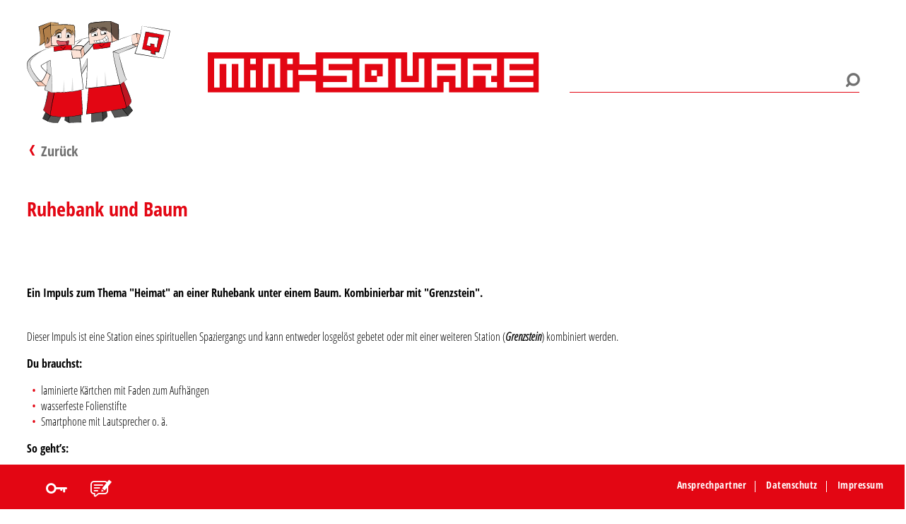

--- FILE ---
content_type: text/html; charset=utf-8
request_url: https://mini-square.de/beitrag/detail/ruhebank-und-baum
body_size: 49997
content:
<!DOCTYPE html>
<html lang="de">
<head>
    <meta charset="utf-8">

<!-- 
	This website is powered by TYPO3 - inspiring people to share!
	TYPO3 is a free open source Content Management Framework initially created by Kasper Skaarhoj and licensed under GNU/GPL.
	TYPO3 is copyright 1998-2026 of Kasper Skaarhoj. Extensions are copyright of their respective owners.
	Information and contribution at https://typo3.org/
-->


<title>Beitrag</title>
<meta name="generator" content="TYPO3 CMS">


<link rel="stylesheet" href="/_assets/3d2d2965da3eedefc6979984977e4af9/Css/slick.css?1764761428" media="all">
<link rel="stylesheet" href="/_assets/3d2d2965da3eedefc6979984977e4af9/Css/featherlight.min.css?1764761428" media="all">
<link rel="stylesheet" href="/_assets/3d2d2965da3eedefc6979984977e4af9/Css/styles.css?1764761428" media="all">
<link rel="stylesheet" href="/_assets/3d2d2965da3eedefc6979984977e4af9/Css/ie-fix.css?1764761428" media="all">
<link href="/_assets/da037883643583719ff1c16a170c14d9/Css/shariff.min.css?1751579237" rel="stylesheet" >



<script src="/_assets/3d2d2965da3eedefc6979984977e4af9/Js/jquery.min.js?1764761428"></script>




                <meta name="robots" content="noindex nofollow">
            
<meta name="viewport" content="width=device-width, initial-scale=1.0"><link rel="apple-touch-icon" sizes="180x180" href="/Favicon/apple-touch-icon.png"><link rel="icon" sizes="32x32" href="/Favicon/favicon-32x32.png"><script type="text/javascript" data-cmp-ab="1" src="https://cdn.consentmanager.net/delivery/autoblocking/9bfaa36791123.js" data-cmp-host="c.delivery.consentmanager.net" data-cmp-cdn="cdn.consentmanager.net" data-cmp-codesrc="1"></script><link rel="mask-icon" href="/Favicon/safari-pinned-tab.svg" color="#e30613"><meta name="msapplication-TileColor" content="#333333"><meta name="theme-color" content="#333333">        <!-- Matomo --><script type="text/plain" class="cmplazyload" data-cmp-vendor="s974">
        var _paq = window._paq = window._paq || [];
        /* tracker methods like "setCustomDimension" should be called before "trackPageView" */
        _paq.push(["setDocumentTitle", document.domain + "/" + document.title]);
        _paq.push(["setCookieDomain", ".mini-square.de"]); _paq.push(['trackPageView']);
        _paq.push(['enableLinkTracking']);
        (function() { var u="https://server01.b-factor.de/piwik/";
        _paq.push(['setTrackerUrl', u+'matomo.php']);
        _paq.push(['setSiteId', '40']); var d=document, g=d.createElement('script'),
        s=d.getElementsByTagName('script')[0];g.setAttribute('data-cmp-ab', '1');g.async=true; g.src=u+'matomo.js';
        s.parentNode.insertBefore(g,s);})();</script>
        <!-- End Matomo Code -->
<link rel="canonical" href="https://mini-square.de/beitrag/detail/ruhebank-und-baum">

<meta property="og:title" content="Beitrag"  >
<meta property="og:description"  >
<meta property="og:type" content="website"  >
<meta name="keywords"  >
</head>
<body>

<div id="wrapperID" class="wrapper">
    
    

<header id="header">
    <div class="wrapper_small header_wrapper clearElement">
        <div id="logo" class="logo-style-1">
            <a href="/" title="zur Startseite"></a>
            <span class="logo-icon">
                <img title="Logo von Mini-Square" alt="Logo von Mini-Square" src="/_assets/3d2d2965da3eedefc6979984977e4af9/Images/logo2.svg" width="577" height="412" />
            </span>
            <span class="logo-text">
                <img title="Logo von Mini-Square" alt="Logo von Mini-Square" src="/_assets/3d2d2965da3eedefc6979984977e4af9/Images/logo_text.svg" width="527" height="64" />
            </span>
        </div>
        
                <div id="search" class="search-style-1">
                    <form method="post" name="tx_indexedsearch_pi2" class="form" action="/suche/">
                        <div class="tx-indexedsearch-hidden-fields">
                            <input type="hidden" name="tx_indexedsearch_pi2[search][_sections]" value="0">
                            <input id="tx_indexedsearch_freeIndexUid" type="hidden" name="tx_indexedsearch_pi2[search][_freeIndexUid]" value="_">
                            <input id="tx_indexedsearch_pointer" type="hidden" name="tx_indexedsearch_pi2[search][pointer]" value="0">
                            <input type="hidden" name="tx_indexedsearch_pi2[search][ext]" value="">
                            <input type="hidden" name="tx_indexedsearch_pi2[search][searchType]" value="">
                            <input type="hidden" name="tx_indexedsearch_pi2[search][defaultOperand]" value="">
                            <input type="hidden" name="tx_indexedsearch_pi2[search][mediaType]" value="">
                            <input type="hidden" name="tx_indexedsearch_pi2[search][sortOrder]" value="">
                            <input type="hidden" name="tx_indexedsearch_pi2[search][group]" value="">
                            <input type="hidden" name="tx_indexedsearch_pi2[search][languageUid]" value="">
                            <input type="hidden" name="tx_indexedsearch_pi2[search][desc]" value="">
                            <input type="hidden" name="tx_indexedsearch_pi2[search][numberOfResults]" value="">
                            <input type="hidden" name="tx_indexedsearch_pi2[search][extendedSearch]" value="">
                        </div>
                        <div class="tx-indexedsearch-form form-fields">
                            <input class="tx-indexedsearch-searchbox-sword input" id="serch_text" type="text" name="tx_indexedsearch_pi2[search][sword]">
                            <button class="tx-indexedsearch-searchbox-button btn btn-filled" id="search_btn" type="submit" name="tx_indexedsearch_pi2[search][submitButton]" value="">
                            </button>
                            <span class="icon-search"></span>
                        </div>
                    </form>
                </div>
            
    </div>
    
    
</header>
<div id="go-to-top"></div>

    <main id="content" class="wrapper_small wrapper-grid">
        <!--TYPO3SEARCH_begin-->
        
<a id="c486"></a><!--TYPO3SEARCH_end--><div class="back-wrapper"><div class="icon-arrow-left"><a class="backlink" href="/">Zurück</a></div></div><!--TYPO3SEARCH_begin--><div class="clearElement textpic-wrapper"><h1 class="title-article-content"><span class="fav-text">
                            Ruhebank und Baum
                        </span></h1><div class="image-wrapper img-top" style=""></div><div class="detail-teaser-text"><p>Ein Impuls zum Thema "Heimat" an einer Ruhebank unter einem Baum. Kombinierbar mit "Grenzstein". </p></div><p class="bodytext">Dieser Impuls ist eine Station eines spirituellen Spaziergangs und kann entweder losgelöst gebetet oder mit einer weiteren Station (<strong><em>Grenzstein</em></strong>) kombiniert werden.&nbsp;</p><p class="bodytext"><strong>Du brauchst:</strong></p><ul class="bodytext"><li>laminierte Kärtchen mit Faden zum Aufhängen</li><li>wasserfeste Folienstifte</li><li>Smartphone mit Lautsprecher o. ä.</li></ul><p class="bodytext"><strong>So geht’s:</strong></p><p class="bodytext">Sammle deine Minis an einer Bank unter einem Baum.</p><p class="bodytext">Lies zunächst diesen Impulstext vor:</p><p class="bodytext">Wir stehen hier unter diesem Baum.<br> Der Baum steht für das Leben, die Lebenskraft.<br> Wir sehen diese Lebenskraft in seinen Blättern, Blüten und Früchten.</p><p class="bodytext">Aber nicht nur über der Erde beweist dieser Baum Kraft.<br> Seine Wurzeln reichen tief in die Erde.<br> Sie geben ihm Halt und Sicherheit, Standhaftigkeit in allen Wetterlagen.</p><p class="bodytext">Seine aufrechte, zum Himmel erhobene Gestalt zeugt von Stolz und Würde – gerade die großen Bäume, sie flößen uns Ehrfurcht ein.&nbsp;<br> Manche Bäume würde ich deshalb sogar als majestätisch bezeichnen.</p><p class="bodytext">Daneben steht die Ruhebank.<br> Sie lädt uns ein, uns zu setzen.<br> Und irgendwann, wenn der Baum furchteinflößend groß geworden ist, laden uns beide ein auszuruhen auf der Ruhebank im Schatten des Baumes.</p><p class="bodytext">In unserem Leben gibt und braucht es dies alles:<br> Lebenskraft, Halt und Sicherheit, Stolz und Würde und auch Ruhe, Phasen der Erholung.</p><p class="bodytext">Und was eignet sich besser dafür als Orte, die wir als Heimat oder Zuhause ansehen,<br> um Lebenskraft, Halt und Sicherheit, aber auch Ruhe in unser Leben zu lassen.<br> Ich denke da an meine Familie, an Freunde, ...&nbsp;</p><p class="bodytext">Aber leider dürfen wir nicht vergessen,<br> dass diese Orte immer wieder bedroht werden,<br> dass diese Orte von Unfrieden beherrscht werden,<br> dass sie nicht glücklich machen aufgrund von Krieg, Hass und Streit.</p><p class="bodytext">Das Kreuz Jesu erinnert uns an diese Schattenseiten einer Heimat.<br> Denn wie das Kreuz sind Baum und Bank aus Holz.<br> Das gleiche Material, das Holz, erzählt uns zwei unterschiedliche Geschichten.<br> Der eine Ort, der Baum, erzählt vom Leben und der andere Ort, das Kreuz, erzählt vom Sterben.</p><p class="bodytext"><br> Lade deine Minis nun ein auf die laminierten Kärtchen zu schreiben, was ihre „Heimat“ ausmacht. Vielleicht inspirieren sie dazu der Baum und die Ruhebank oder das Holz, aus dem beide bestehen. Wofür möchtet ihr danken? Was möchtet ihr beklagen?</p><p class="bodytext">Lass dazu meditative Musik laufen. Alternativ kannst du auch Popsongs zum Thema abspielen.</p><p class="bodytext">Die beschriebenen Kärtchen dürfen die Minis an den Baum hängen.</p><p class="bodytext"><br> Autorin: Sophie Zäh, Dekanatsjugendseelsorgerin Tuttlingen-Spaichingen und Balingen</p></div><div class="content-section autor-logo"><h3>Rottenburg-Stuttgart</h3><p><a href="/ansprechpartner"><img src="/fileadmin/_processed_/0/f/csm_Mini_mit_DRSLogo_2_666138ac12.png" width="100" height="100" alt="" /></a></p></div><!--TYPO3SEARCH_end--><div id="fav-bottom" class="content-section"><div class="article-manager-content"><div class="bottom-socials"><h3>Beitrag teilen</h3><div class="manager-icons socials"><div data-url="https://mini-square.de/beitrag?tx_minisquaretemplate_records%5Baction%5D=detail&amp;tx_minisquaretemplate_records%5Bcontroller%5D=Records&amp;tx_minisquaretemplate_records%5Brecord%5D=73&amp;cHash=8ebbc9bae6d655b099f0133d2b703223" data-mail-url="mailto: " data-mail-subject="Interessanter Beitrag" data-mail-body="Hallo, ich habe hier einen interessanten Beitrag entdeckt:
https://mini-square.de/beitrag/detail/ruhebank-und-baum" data-services="[&#039;facebook&#039;,&#039;whatsapp&#039;,&#039;twitter&#039;,&#039;mail&#039;,&#039;info&#039;]" data-lang="de" class="shariff"></div></div></div><div class="bottom-files"><h3>Beitrag herunterladen / drucken</h3><div class="manager-icons"><a title="Download als PDF" href="/beitrag?tx_minisquaretemplate_records%5Baction%5D=downloadPDF&amp;tx_minisquaretemplate_records%5Bcontroller%5D=Records&amp;tx_minisquaretemplate_records%5BrecordUid%5D=73&amp;tx_minisquaretemplate_records%5Btitle%5D=Ruhebank%20und%20Baum&amp;type=2728&amp;cHash=53714f682f21f90fc473c8081b52ed5d"><span class="icon-pdf"></span></a></div></div></div></div><!--TYPO3SEARCH_begin--><!--TYPO3SEARCH_end--><div class="content-section related clearElement article-content-innerPage"><h3> Ähnliche Beiträge</h3><div class="related-articles"><div class="grid-item  rom glauben karwoche-und-ostern sommer-und-sonne sinne unterwegs liturgie  impulse-und-gebete online "><div class="grid-item-content"><div class="article-content no-photo"><h2><a class="detail-link" href="/beitrag/detail/impulse-in-den-blick-nehmen">
                        Impulse – In den Blick nehmen
                    </a></h2><div class="visits hidden-element">627</div><p>
    Verschiedene Texte zum achtsamen Hingucken.
    <a class="icon-arrow-right" href="/beitrag/detail/impulse-in-den-blick-nehmen"></a></p></div><!--TYPO3SEARCH_end--><div class="article-manager"><span class="close-article"></span><h2><a href="/beitrag/detail/impulse-in-den-blick-nehmen">
                        Impulse – In den Blick nehmen
                    </a></h2><h3>Beitrag teilen</h3><div class="manager-icons socials"><div data-url="https://mini-square.de/beitrag" data-mail-url="mailto: " data-mail-subject="Interessanter Beitrag" data-mail-body="Hallo, ich habe hier einen interessanten Beitrag entdeckt:
https://mini-square.de/beitrag/detail/impulse-in-den-blick-nehmen" data-services="[&#039;facebook&#039;,&#039;whatsapp&#039;,&#039;twitter&#039;,&#039;mail&#039;,&#039;info&#039;]" data-lang="de" class="shariff"></div></div><h3>Beitrag herunterladen / drucken</h3><div class="manager-icons"><a title="Download als PDF" href="/beitrag?tx_minisquaretemplate_records%5Baction%5D=downloadPDF&amp;tx_minisquaretemplate_records%5Bcontroller%5D=Records&amp;tx_minisquaretemplate_records%5BrecordUid%5D=321&amp;tx_minisquaretemplate_records%5Btitle%5D=Impulse%20%E2%80%93%20In%20den%20Blick%20nehmen&amp;type=2728&amp;cHash=c55fb1b0098f6d0ba613ec5c5ebb7517"><span class="icon-pdf"></span></a></div></div><!--TYPO3SEARCH_begin--></div><div class="icon-dots view-details"></div></div><div class="grid-item  rom sommer-und-sonne liturgie unterwegs  impulse-und-gebete "><div class="grid-item-content"><div class="article-content no-photo"><h2><a class="detail-link" href="/beitrag/detail/herr-wie-gewaltig-ist-dein-name">
                        Herr, wie gewaltig ist dein Name!
                    </a></h2><div class="visits hidden-element">1576</div><p>
    In Rom gibt es allerlei zu genießen: Eis, Cappuccino, einen schönen Ausblick, ... Hierzu passt der folgende Impuls. 
    <a class="icon-arrow-right" href="/beitrag/detail/herr-wie-gewaltig-ist-dein-name"></a></p></div><!--TYPO3SEARCH_end--><div class="article-manager"><span class="close-article"></span><h2><a href="/beitrag/detail/herr-wie-gewaltig-ist-dein-name">
                        Herr, wie gewaltig ist dein Name!
                    </a></h2><h3>Beitrag teilen</h3><div class="manager-icons socials"><div data-url="https://mini-square.de/beitrag" data-mail-url="mailto: " data-mail-subject="Interessanter Beitrag" data-mail-body="Hallo, ich habe hier einen interessanten Beitrag entdeckt:
https://mini-square.de/beitrag/detail/herr-wie-gewaltig-ist-dein-name" data-services="[&#039;facebook&#039;,&#039;whatsapp&#039;,&#039;twitter&#039;,&#039;mail&#039;,&#039;info&#039;]" data-lang="de" class="shariff"></div></div><h3>Beitrag herunterladen / drucken</h3><div class="manager-icons"><a title="Download als PDF" href="/beitrag?tx_minisquaretemplate_records%5Baction%5D=downloadPDF&amp;tx_minisquaretemplate_records%5Bcontroller%5D=Records&amp;tx_minisquaretemplate_records%5BrecordUid%5D=301&amp;tx_minisquaretemplate_records%5Btitle%5D=Herr%2C%20wie%20gewaltig%20ist%20dein%20Name%21&amp;type=2728&amp;cHash=6cbf614e3b66010fffcaa3c755be6437"><span class="icon-pdf"></span></a></div></div><!--TYPO3SEARCH_begin--></div><div class="icon-dots view-details"></div></div><div class="grid-item  rom liturgie unterwegs gott glauben  impulse-und-gebete "><div class="grid-item-content"><div class="article-content no-photo"><h2><a class="detail-link" href="/beitrag/detail/es-oeffnete-sich-der-himmel">
                        Es öffnete sich der Himmel
                    </a></h2><div class="visits hidden-element">1508</div><p>
    Der folgende Impuls bietet sich an, wenn man beim Besuch des Pantheons einen ruhigen Moment und Ort findet. 
    <a class="icon-arrow-right" href="/beitrag/detail/es-oeffnete-sich-der-himmel"></a></p></div><!--TYPO3SEARCH_end--><div class="article-manager"><span class="close-article"></span><h2><a href="/beitrag/detail/es-oeffnete-sich-der-himmel">
                        Es öffnete sich der Himmel
                    </a></h2><h3>Beitrag teilen</h3><div class="manager-icons socials"><div data-url="https://mini-square.de/beitrag" data-mail-url="mailto: " data-mail-subject="Interessanter Beitrag" data-mail-body="Hallo, ich habe hier einen interessanten Beitrag entdeckt:
https://mini-square.de/beitrag/detail/es-oeffnete-sich-der-himmel" data-services="[&#039;facebook&#039;,&#039;whatsapp&#039;,&#039;twitter&#039;,&#039;mail&#039;,&#039;info&#039;]" data-lang="de" class="shariff"></div></div><h3>Beitrag herunterladen / drucken</h3><div class="manager-icons"><a title="Download als PDF" href="/beitrag?tx_minisquaretemplate_records%5Baction%5D=downloadPDF&amp;tx_minisquaretemplate_records%5Bcontroller%5D=Records&amp;tx_minisquaretemplate_records%5BrecordUid%5D=298&amp;tx_minisquaretemplate_records%5Btitle%5D=Es%20%C3%B6ffnete%20sich%20der%20Himmel&amp;type=2728&amp;cHash=25c6f651db1bc4588891c6189d919a04"><span class="icon-pdf"></span></a></div></div><!--TYPO3SEARCH_begin--></div><div class="icon-dots view-details"></div></div><div class="grid-item  rom liturgie unterwegs  impulse-und-gebete "><div class="grid-item-content"><div class="article-content no-photo"><h2><a class="detail-link" href="/beitrag/detail/seid-wie-menschen-die-auf-die-rueckkehr-ihres-herrn-warten">
                        Seid wie Menschen, die auf die Rückkehr ihres Herrn warten
                    </a></h2><div class="visits hidden-element">1556</div><p>
    Der folgende Impuls eignet sich besonders, wenn man während der Romwallfahrt irgendwo warten muss. 
    <a class="icon-arrow-right" href="/beitrag/detail/seid-wie-menschen-die-auf-die-rueckkehr-ihres-herrn-warten"></a></p></div><!--TYPO3SEARCH_end--><div class="article-manager"><span class="close-article"></span><h2><a href="/beitrag/detail/seid-wie-menschen-die-auf-die-rueckkehr-ihres-herrn-warten">
                        Seid wie Menschen, die auf die Rückkehr ihres Herrn warten
                    </a></h2><h3>Beitrag teilen</h3><div class="manager-icons socials"><div data-url="https://mini-square.de/beitrag" data-mail-url="mailto: " data-mail-subject="Interessanter Beitrag" data-mail-body="Hallo, ich habe hier einen interessanten Beitrag entdeckt:
https://mini-square.de/beitrag/detail/seid-wie-menschen-die-auf-die-rueckkehr-ihres-herrn-warten" data-services="[&#039;facebook&#039;,&#039;whatsapp&#039;,&#039;twitter&#039;,&#039;mail&#039;,&#039;info&#039;]" data-lang="de" class="shariff"></div></div><h3>Beitrag herunterladen / drucken</h3><div class="manager-icons"><a title="Download als PDF" href="/beitrag?tx_minisquaretemplate_records%5Baction%5D=downloadPDF&amp;tx_minisquaretemplate_records%5Bcontroller%5D=Records&amp;tx_minisquaretemplate_records%5BrecordUid%5D=297&amp;tx_minisquaretemplate_records%5Btitle%5D=Seid%20wie%20Menschen%2C%20die%20auf%20die%20R%C3%BCckkehr%20ihres%20Herrn%20warten&amp;type=2728&amp;cHash=8483082c79f05d2195f85d88c37b843f"><span class="icon-pdf"></span></a></div></div><!--TYPO3SEARCH_begin--></div><div class="icon-dots view-details"></div></div><div class="grid-item  rom liturgie unterwegs  impulse-und-gebete "><div class="grid-item-content"><div class="article-content no-photo"><h2><a class="detail-link" href="/beitrag/detail/er-gibt-den-mueden-kraft">
                        Er gibt den Müden Kraft
                    </a></h2><div class="visits hidden-element">1496</div><p>
    Während der Romwallfahrt gibt es immer wieder Momente, in denen ihr erschöpft seid und euch ausruht. In diese Situation passt der folgende Impuls!
    <a class="icon-arrow-right" href="/beitrag/detail/er-gibt-den-mueden-kraft"></a></p></div><!--TYPO3SEARCH_end--><div class="article-manager"><span class="close-article"></span><h2><a href="/beitrag/detail/er-gibt-den-mueden-kraft">
                        Er gibt den Müden Kraft
                    </a></h2><h3>Beitrag teilen</h3><div class="manager-icons socials"><div data-url="https://mini-square.de/beitrag" data-mail-url="mailto: " data-mail-subject="Interessanter Beitrag" data-mail-body="Hallo, ich habe hier einen interessanten Beitrag entdeckt:
https://mini-square.de/beitrag/detail/er-gibt-den-mueden-kraft" data-services="[&#039;facebook&#039;,&#039;whatsapp&#039;,&#039;twitter&#039;,&#039;mail&#039;,&#039;info&#039;]" data-lang="de" class="shariff"></div></div><h3>Beitrag herunterladen / drucken</h3><div class="manager-icons"><a title="Download als PDF" href="/beitrag?tx_minisquaretemplate_records%5Baction%5D=downloadPDF&amp;tx_minisquaretemplate_records%5Bcontroller%5D=Records&amp;tx_minisquaretemplate_records%5BrecordUid%5D=296&amp;tx_minisquaretemplate_records%5Btitle%5D=Er%20gibt%20den%20M%C3%BCden%20Kraft&amp;type=2728&amp;cHash=0c03de2babefa35979905a2613f84329"><span class="icon-pdf"></span></a></div></div><!--TYPO3SEARCH_begin--></div><div class="icon-dots view-details"></div></div><div class="grid-item no-border rom kirchenraum liturgie unterwegs  impulse-und-gebete "><div class="grid-item-content"><div class="article-content with-photo"><img src="/fileadmin/_processed_/6/b/csm_20180728_211526_c7c4189110.jpg" width="430" height="258" alt="" /><h2><a class="detail-link" href="/beitrag/detail/impuls-beim-anblick-des-petersdoms">
                        Impuls beim Anblick des Petersdoms
                    </a></h2><div class="visits hidden-element">1413</div></div><!--TYPO3SEARCH_end--><div class="article-manager"><span class="close-article"></span><h2><a href="/beitrag/detail/impuls-beim-anblick-des-petersdoms">
                        Impuls beim Anblick des Petersdoms
                    </a></h2><h3>Beitrag teilen</h3><div class="manager-icons socials"><div data-url="https://mini-square.de/beitrag" data-mail-url="mailto: " data-mail-subject="Interessanter Beitrag" data-mail-body="Hallo, ich habe hier einen interessanten Beitrag entdeckt:
https://mini-square.de/beitrag/detail/impuls-beim-anblick-des-petersdoms" data-services="[&#039;facebook&#039;,&#039;whatsapp&#039;,&#039;twitter&#039;,&#039;mail&#039;,&#039;info&#039;]" data-lang="de" class="shariff"></div></div><h3>Beitrag herunterladen / drucken</h3><div class="manager-icons"><a title="Download als PDF" href="/beitrag?tx_minisquaretemplate_records%5Baction%5D=downloadPDF&amp;tx_minisquaretemplate_records%5Bcontroller%5D=Records&amp;tx_minisquaretemplate_records%5BrecordUid%5D=265&amp;tx_minisquaretemplate_records%5Btitle%5D=Impuls%20beim%20Anblick%20des%20Petersdoms&amp;type=2728&amp;cHash=1c2fb54e09b56049b08cbe23f24f2b6b"><span class="icon-pdf"></span></a></div></div><!--TYPO3SEARCH_begin--></div><div class="icon-dots view-details"></div></div><div class="grid-item  sommer-und-sonne gemeinschaft unterwegs liturgie  impulse-und-gebete aktionen-und-geländespiele "><div class="grid-item-content"><div class="article-content no-photo"><h2><a class="detail-link" href="/beitrag/detail/luftballons-steigen-lassen">
                        Luftballons steigen lassen
                    </a></h2><div class="visits hidden-element">1421</div><p>
    Ein Luftballonstart ist ein tolles Highlight bei einem Gottesdienst oder einem Impuls. Wie du hierbei einen Luftballonstart einbauen kannst und was du dabei&hellip;
    <a class="icon-arrow-right" href="/beitrag/detail/luftballons-steigen-lassen"></a></p></div><!--TYPO3SEARCH_end--><div class="article-manager"><span class="close-article"></span><h2><a href="/beitrag/detail/luftballons-steigen-lassen">
                        Luftballons steigen lassen
                    </a></h2><h3>Beitrag teilen</h3><div class="manager-icons socials"><div data-url="https://mini-square.de/beitrag" data-mail-url="mailto: " data-mail-subject="Interessanter Beitrag" data-mail-body="Hallo, ich habe hier einen interessanten Beitrag entdeckt:
https://mini-square.de/beitrag/detail/luftballons-steigen-lassen" data-services="[&#039;facebook&#039;,&#039;whatsapp&#039;,&#039;twitter&#039;,&#039;mail&#039;,&#039;info&#039;]" data-lang="de" class="shariff"></div></div><h3>Beitrag herunterladen / drucken</h3><div class="manager-icons"><a title="Download als PDF" href="/beitrag?tx_minisquaretemplate_records%5Baction%5D=downloadPDF&amp;tx_minisquaretemplate_records%5Bcontroller%5D=Records&amp;tx_minisquaretemplate_records%5BrecordUid%5D=216&amp;tx_minisquaretemplate_records%5Btitle%5D=Luftballons%20steigen%20lassen&amp;type=2728&amp;cHash=d851ee9ed3e874ffb578cf797d3a6f32"><span class="icon-pdf"></span></a></div></div><!--TYPO3SEARCH_begin--></div><div class="icon-dots view-details"></div></div><div class="grid-item  rom persönlichkeit liturgie unterwegs  impulse-und-gebete gruppenstunde "><div class="grid-item-content"><div class="article-content no-photo"><h2><a class="detail-link" href="/beitrag/detail/meine-sieben-sachen">
                        Meine sieben Sachen
                    </a></h2><div class="visits hidden-element">1364</div><p>
    In diesem Impuls machst du dir mit deinen Minis Gedanken darüber, was unverzichtbar für euch ist. Eine Vorbereitung auf die Romwallfahrt. 
    <a class="icon-arrow-right" href="/beitrag/detail/meine-sieben-sachen"></a></p></div><!--TYPO3SEARCH_end--><div class="article-manager"><span class="close-article"></span><h2><a href="/beitrag/detail/meine-sieben-sachen">
                        Meine sieben Sachen
                    </a></h2><h3>Beitrag teilen</h3><div class="manager-icons socials"><div data-url="https://mini-square.de/beitrag" data-mail-url="mailto: " data-mail-subject="Interessanter Beitrag" data-mail-body="Hallo, ich habe hier einen interessanten Beitrag entdeckt:
https://mini-square.de/beitrag/detail/meine-sieben-sachen" data-services="[&#039;facebook&#039;,&#039;whatsapp&#039;,&#039;twitter&#039;,&#039;mail&#039;,&#039;info&#039;]" data-lang="de" class="shariff"></div></div><h3>Beitrag herunterladen / drucken</h3><div class="manager-icons"><a title="Download als PDF" href="/beitrag?tx_minisquaretemplate_records%5Baction%5D=downloadPDF&amp;tx_minisquaretemplate_records%5Bcontroller%5D=Records&amp;tx_minisquaretemplate_records%5BrecordUid%5D=110&amp;tx_minisquaretemplate_records%5Btitle%5D=Meine%20sieben%20Sachen&amp;type=2728&amp;cHash=e92500ad2b86901dca66a7056581d2cb"><span class="icon-pdf"></span></a></div></div><!--TYPO3SEARCH_begin--></div><div class="icon-dots view-details"></div></div><div class="grid-item  unterwegs liturgie  impulse-und-gebete "><div class="grid-item-content"><div class="article-content no-photo"><h2><a class="detail-link" href="/beitrag/detail/grenzstein">
                        Grenzstein
                    </a></h2><div class="visits hidden-element">1344</div><p>
    Ein Impuls an einem Grenzstein zum Thema Heimat. Kombinierbar mit &quot;Ruhebank und Baum&quot;
    <a class="icon-arrow-right" href="/beitrag/detail/grenzstein"></a></p></div><!--TYPO3SEARCH_end--><div class="article-manager"><span class="close-article"></span><h2><a href="/beitrag/detail/grenzstein">
                        Grenzstein
                    </a></h2><h3>Beitrag teilen</h3><div class="manager-icons socials"><div data-url="https://mini-square.de/beitrag" data-mail-url="mailto: " data-mail-subject="Interessanter Beitrag" data-mail-body="Hallo, ich habe hier einen interessanten Beitrag entdeckt:
https://mini-square.de/beitrag/detail/grenzstein" data-services="[&#039;facebook&#039;,&#039;whatsapp&#039;,&#039;twitter&#039;,&#039;mail&#039;,&#039;info&#039;]" data-lang="de" class="shariff"></div></div><h3>Beitrag herunterladen / drucken</h3><div class="manager-icons"><a title="Download als PDF" href="/beitrag?tx_minisquaretemplate_records%5Baction%5D=downloadPDF&amp;tx_minisquaretemplate_records%5Bcontroller%5D=Records&amp;tx_minisquaretemplate_records%5BrecordUid%5D=74&amp;tx_minisquaretemplate_records%5Btitle%5D=Grenzstein&amp;type=2728&amp;cHash=906e9a6ac375700b00d6e1aadb09f935"><span class="icon-pdf"></span></a></div></div><!--TYPO3SEARCH_begin--></div><div class="icon-dots view-details"></div></div><div class="grid-item  unterwegs liturgie  impulse-und-gebete "><div class="grid-item-content"><div class="article-content no-photo"><h2><a class="detail-link" href="/beitrag/detail/geh-mit-uns-bleibe-bei-uns-zeige-uns">
                        Geh mit uns – bleibe bei uns – zeige uns
                    </a></h2><div class="visits hidden-element">1317</div><p>
    Ein Gebet über das unterwegs Sein. 
    <a class="icon-arrow-right" href="/beitrag/detail/geh-mit-uns-bleibe-bei-uns-zeige-uns"></a></p></div><!--TYPO3SEARCH_end--><div class="article-manager"><span class="close-article"></span><h2><a href="/beitrag/detail/geh-mit-uns-bleibe-bei-uns-zeige-uns">
                        Geh mit uns – bleibe bei uns – zeige uns
                    </a></h2><h3>Beitrag teilen</h3><div class="manager-icons socials"><div data-url="https://mini-square.de/beitrag" data-mail-url="mailto: " data-mail-subject="Interessanter Beitrag" data-mail-body="Hallo, ich habe hier einen interessanten Beitrag entdeckt:
https://mini-square.de/beitrag/detail/geh-mit-uns-bleibe-bei-uns-zeige-uns" data-services="[&#039;facebook&#039;,&#039;whatsapp&#039;,&#039;twitter&#039;,&#039;mail&#039;,&#039;info&#039;]" data-lang="de" class="shariff"></div></div><h3>Beitrag herunterladen / drucken</h3><div class="manager-icons"><a title="Download als PDF" href="/beitrag?tx_minisquaretemplate_records%5Baction%5D=downloadPDF&amp;tx_minisquaretemplate_records%5Bcontroller%5D=Records&amp;tx_minisquaretemplate_records%5BrecordUid%5D=70&amp;tx_minisquaretemplate_records%5Btitle%5D=Geh%20mit%20uns%20%E2%80%93%20bleibe%20bei%20uns%20%E2%80%93%20zeige%20uns&amp;type=2728&amp;cHash=4cffafadcf602e085f4d17ad40529624"><span class="icon-pdf"></span></a></div></div><!--TYPO3SEARCH_begin--></div><div class="icon-dots view-details"></div></div><div class="grid-item  liturgie  impulse-und-gebete infos-und-tipps "><div class="grid-item-content"><div class="article-content no-photo"><h2><a class="detail-link" href="/beitrag/detail/wie-schaffe-ich-stille">
                        Wie schaffe ich Stille!?
                    </a></h2><div class="visits hidden-element">236</div><p>
    Kennt ihr das? Ihr wollt mit einer Gruppenstunde beginnen und alle Minis sind da, nur leider sind sie total aufgedreht. Niemand hört euch zu und alle machen nur&hellip;
    <a class="icon-arrow-right" href="/beitrag/detail/wie-schaffe-ich-stille"></a></p></div><!--TYPO3SEARCH_end--><div class="article-manager"><span class="close-article"></span><h2><a href="/beitrag/detail/wie-schaffe-ich-stille">
                        Wie schaffe ich Stille!?
                    </a></h2><h3>Beitrag teilen</h3><div class="manager-icons socials"><div data-url="https://mini-square.de/beitrag" data-mail-url="mailto: " data-mail-subject="Interessanter Beitrag" data-mail-body="Hallo, ich habe hier einen interessanten Beitrag entdeckt:
https://mini-square.de/beitrag/detail/wie-schaffe-ich-stille" data-services="[&#039;facebook&#039;,&#039;whatsapp&#039;,&#039;twitter&#039;,&#039;mail&#039;,&#039;info&#039;]" data-lang="de" class="shariff"></div></div><h3>Beitrag herunterladen / drucken</h3><div class="manager-icons"><a title="Download als PDF" href="/beitrag?tx_minisquaretemplate_records%5Baction%5D=downloadPDF&amp;tx_minisquaretemplate_records%5Bcontroller%5D=Records&amp;tx_minisquaretemplate_records%5BrecordUid%5D=581&amp;tx_minisquaretemplate_records%5Btitle%5D=Wie%20schaffe%20ich%20Stille%21%3F&amp;type=2728&amp;cHash=13aa7e6ceb909e25698be22321eb4143"><span class="icon-pdf"></span></a></div></div><!--TYPO3SEARCH_begin--></div><div class="icon-dots view-details"></div></div><div class="grid-item  gott glauben liturgie weihrauch  impulse-und-gebete online "><div class="grid-item-content"><div class="article-content no-photo"><h2><a class="detail-link" href="/beitrag/detail/mini-prayer">
                        Mini-Prayer
                    </a></h2><div class="visits hidden-element">215</div><p>
    Was ist das überhaupt? Ein Mini-Prayer ist eine kleine Gebetsform, die ungefähr 20 Minuten dauern – also ideal für eine Gruppenstunde. Mittelpunkt von einem&hellip;
    <a class="icon-arrow-right" href="/beitrag/detail/mini-prayer"></a></p></div><!--TYPO3SEARCH_end--><div class="article-manager"><span class="close-article"></span><h2><a href="/beitrag/detail/mini-prayer">
                        Mini-Prayer
                    </a></h2><h3>Beitrag teilen</h3><div class="manager-icons socials"><div data-url="https://mini-square.de/beitrag" data-mail-url="mailto: " data-mail-subject="Interessanter Beitrag" data-mail-body="Hallo, ich habe hier einen interessanten Beitrag entdeckt:
https://mini-square.de/beitrag/detail/mini-prayer" data-services="[&#039;facebook&#039;,&#039;whatsapp&#039;,&#039;twitter&#039;,&#039;mail&#039;,&#039;info&#039;]" data-lang="de" class="shariff"></div></div><h3>Beitrag herunterladen / drucken</h3><div class="manager-icons"><a title="Download als PDF" href="/beitrag?tx_minisquaretemplate_records%5Baction%5D=downloadPDF&amp;tx_minisquaretemplate_records%5Bcontroller%5D=Records&amp;tx_minisquaretemplate_records%5BrecordUid%5D=447&amp;tx_minisquaretemplate_records%5Btitle%5D=Mini-Prayer&amp;type=2728&amp;cHash=9992095e1c649b415f62a00172d21cf3"><span class="icon-pdf"></span></a></div></div><!--TYPO3SEARCH_begin--></div><div class="icon-dots view-details"></div></div><div class="grid-item  glauben gott liturgie  impulse-und-gebete online "><div class="grid-item-content"><div class="article-content no-photo"><h2><a class="detail-link" href="/beitrag/detail/mein-gebet">
                        Mein Gebet
                    </a></h2><div class="visits hidden-element">207</div><p>
    Mein freies Gebet
    <a class="icon-arrow-right" href="/beitrag/detail/mein-gebet"></a></p></div><!--TYPO3SEARCH_end--><div class="article-manager"><span class="close-article"></span><h2><a href="/beitrag/detail/mein-gebet">
                        Mein Gebet
                    </a></h2><h3>Beitrag teilen</h3><div class="manager-icons socials"><div data-url="https://mini-square.de/beitrag" data-mail-url="mailto: " data-mail-subject="Interessanter Beitrag" data-mail-body="Hallo, ich habe hier einen interessanten Beitrag entdeckt:
https://mini-square.de/beitrag/detail/mein-gebet" data-services="[&#039;facebook&#039;,&#039;whatsapp&#039;,&#039;twitter&#039;,&#039;mail&#039;,&#039;info&#039;]" data-lang="de" class="shariff"></div></div><h3>Beitrag herunterladen / drucken</h3><div class="manager-icons"><a title="Download als PDF" href="/beitrag?tx_minisquaretemplate_records%5Baction%5D=downloadPDF&amp;tx_minisquaretemplate_records%5Bcontroller%5D=Records&amp;tx_minisquaretemplate_records%5BrecordUid%5D=446&amp;tx_minisquaretemplate_records%5Btitle%5D=Mein%20Gebet&amp;type=2728&amp;cHash=e13714a477f256e869cdbe721d354b45"><span class="icon-pdf"></span></a></div></div><!--TYPO3SEARCH_begin--></div><div class="icon-dots view-details"></div></div><div class="grid-item  glauben liturgie  impulse-und-gebete "><div class="grid-item-content"><div class="article-content no-photo"><h2><a class="detail-link" href="/beitrag/detail/meine-innere-sonne-geht-auf">
                        Meine innere Sonne geht auf
                    </a></h2><div class="visits hidden-element">199</div><p>
    Gebärdenimpuls
    <a class="icon-arrow-right" href="/beitrag/detail/meine-innere-sonne-geht-auf"></a></p></div><!--TYPO3SEARCH_end--><div class="article-manager"><span class="close-article"></span><h2><a href="/beitrag/detail/meine-innere-sonne-geht-auf">
                        Meine innere Sonne geht auf
                    </a></h2><h3>Beitrag teilen</h3><div class="manager-icons socials"><div data-url="https://mini-square.de/beitrag" data-mail-url="mailto: " data-mail-subject="Interessanter Beitrag" data-mail-body="Hallo, ich habe hier einen interessanten Beitrag entdeckt:
https://mini-square.de/beitrag/detail/meine-innere-sonne-geht-auf" data-services="[&#039;facebook&#039;,&#039;whatsapp&#039;,&#039;twitter&#039;,&#039;mail&#039;,&#039;info&#039;]" data-lang="de" class="shariff"></div></div><h3>Beitrag herunterladen / drucken</h3><div class="manager-icons"><a title="Download als PDF" href="/beitrag?tx_minisquaretemplate_records%5Baction%5D=downloadPDF&amp;tx_minisquaretemplate_records%5Bcontroller%5D=Records&amp;tx_minisquaretemplate_records%5BrecordUid%5D=442&amp;tx_minisquaretemplate_records%5Btitle%5D=Meine%20innere%20Sonne%20geht%20auf&amp;type=2728&amp;cHash=af5189f642bc514508e31dcfe1900f0c"><span class="icon-pdf"></span></a></div></div><!--TYPO3SEARCH_begin--></div><div class="icon-dots view-details"></div></div><div class="grid-item  gott glauben liturgie  impulse-und-gebete online "><div class="grid-item-content"><div class="article-content no-photo"><h2><a class="detail-link" href="/beitrag/detail/beten-mit-dem-neuen-gotteslob">
                        Beten mit dem neuen Gotteslob
                    </a></h2><div class="visits hidden-element">210</div><p>
    Vielleicht überraschend junge und schöne Gebete finden sich in unserem neuen Gotteslob. Gebete? Ja, denn das Gotteslob will nicht nur ein Gesangbuch für den&hellip;
    <a class="icon-arrow-right" href="/beitrag/detail/beten-mit-dem-neuen-gotteslob"></a></p></div><!--TYPO3SEARCH_end--><div class="article-manager"><span class="close-article"></span><h2><a href="/beitrag/detail/beten-mit-dem-neuen-gotteslob">
                        Beten mit dem neuen Gotteslob
                    </a></h2><h3>Beitrag teilen</h3><div class="manager-icons socials"><div data-url="https://mini-square.de/beitrag" data-mail-url="mailto: " data-mail-subject="Interessanter Beitrag" data-mail-body="Hallo, ich habe hier einen interessanten Beitrag entdeckt:
https://mini-square.de/beitrag/detail/beten-mit-dem-neuen-gotteslob" data-services="[&#039;facebook&#039;,&#039;whatsapp&#039;,&#039;twitter&#039;,&#039;mail&#039;,&#039;info&#039;]" data-lang="de" class="shariff"></div></div><h3>Beitrag herunterladen / drucken</h3><div class="manager-icons"><a title="Download als PDF" href="/beitrag?tx_minisquaretemplate_records%5Baction%5D=downloadPDF&amp;tx_minisquaretemplate_records%5Bcontroller%5D=Records&amp;tx_minisquaretemplate_records%5BrecordUid%5D=441&amp;tx_minisquaretemplate_records%5Btitle%5D=Beten%20mit%20dem%20neuen%20Gotteslob&amp;type=2728&amp;cHash=34f14578dabaf8fdeef073a4a284d572"><span class="icon-pdf"></span></a></div></div><!--TYPO3SEARCH_begin--></div><div class="icon-dots view-details"></div></div><div class="grid-item  glauben liturgie  gruppenstunde impulse-und-gebete bauen-und-basteln online "><div class="grid-item-content"><div class="article-content no-photo"><h2><a class="detail-link" href="/beitrag/detail/gebetswuerfel-basteln">
                        Gebetswürfel basteln
                    </a></h2><div class="visits hidden-element">213</div><p>
    Bei einer Minifreizeit oder in der Gruppenstunde möchtest du beten, weißt aber nicht was? Probiers doch mal mit einem Gebetswürfel. Einfach würfeln und schon&hellip;
    <a class="icon-arrow-right" href="/beitrag/detail/gebetswuerfel-basteln"></a></p></div><!--TYPO3SEARCH_end--><div class="article-manager"><span class="close-article"></span><h2><a href="/beitrag/detail/gebetswuerfel-basteln">
                        Gebetswürfel basteln
                    </a></h2><h3>Beitrag teilen</h3><div class="manager-icons socials"><div data-url="https://mini-square.de/beitrag" data-mail-url="mailto: " data-mail-subject="Interessanter Beitrag" data-mail-body="Hallo, ich habe hier einen interessanten Beitrag entdeckt:
https://mini-square.de/beitrag/detail/gebetswuerfel-basteln" data-services="[&#039;facebook&#039;,&#039;whatsapp&#039;,&#039;twitter&#039;,&#039;mail&#039;,&#039;info&#039;]" data-lang="de" class="shariff"></div></div><h3>Beitrag herunterladen / drucken</h3><div class="manager-icons"><a title="Download als PDF" href="/beitrag?tx_minisquaretemplate_records%5Baction%5D=downloadPDF&amp;tx_minisquaretemplate_records%5Bcontroller%5D=Records&amp;tx_minisquaretemplate_records%5BrecordUid%5D=439&amp;tx_minisquaretemplate_records%5Btitle%5D=Gebetsw%C3%BCrfel%20basteln&amp;type=2728&amp;cHash=e8694295188d03dcfbfb70fb0e7bd2b3"><span class="icon-pdf"></span></a></div></div><!--TYPO3SEARCH_begin--></div><div class="icon-dots view-details"></div></div><div class="grid-item  persönlichkeit gott glauben liturgie  impulse-und-gebete gruppenstunde online "><div class="grid-item-content"><div class="article-content no-photo"><h2><a class="detail-link" href="/beitrag/detail/gruppenstunde-gebet">
                        Gebet - in der Gruppenstunde
                    </a></h2><div class="visits hidden-element">220</div><p>
    Wie startet ihr eure Minigruppenstunde? Habt ihr Rituale in eurer Gruppenstunde? Habt ihr euch schon mal überlegt, ein Gebet zum Ritual werden zu lassen? <br /><a class="icon-arrow-right" href="/beitrag/detail/gruppenstunde-gebet"></a></p></div><!--TYPO3SEARCH_end--><div class="article-manager"><span class="close-article"></span><h2><a href="/beitrag/detail/gruppenstunde-gebet">
                        Gebet - in der Gruppenstunde
                    </a></h2><h3>Beitrag teilen</h3><div class="manager-icons socials"><div data-url="https://mini-square.de/beitrag" data-mail-url="mailto: " data-mail-subject="Interessanter Beitrag" data-mail-body="Hallo, ich habe hier einen interessanten Beitrag entdeckt:
https://mini-square.de/beitrag/detail/gruppenstunde-gebet" data-services="[&#039;facebook&#039;,&#039;whatsapp&#039;,&#039;twitter&#039;,&#039;mail&#039;,&#039;info&#039;]" data-lang="de" class="shariff"></div></div><h3>Beitrag herunterladen / drucken</h3><div class="manager-icons"><a title="Download als PDF" href="/beitrag?tx_minisquaretemplate_records%5Baction%5D=downloadPDF&amp;tx_minisquaretemplate_records%5Bcontroller%5D=Records&amp;tx_minisquaretemplate_records%5BrecordUid%5D=438&amp;tx_minisquaretemplate_records%5Btitle%5D=Gebet%20-%20in%20der%20Gruppenstunde&amp;type=2728&amp;cHash=4c3cee3e7043851b6eed8901f970deb0"><span class="icon-pdf"></span></a></div></div><!--TYPO3SEARCH_begin--></div><div class="icon-dots view-details"></div></div><div class="grid-item  liturgie spaß  gottesdienst impulse-und-gebete "><div class="grid-item-content"><div class="article-content no-photo"><h2><a class="detail-link" href="/beitrag/detail/anpfiff-mal-anders-wir-minis-bringen-uns-ins-spiel">
                        Anpfiff mal anders: Wir Minis bringen uns ins Spiel
                    </a></h2><div class="visits hidden-element">203</div><p>
    Ideen und Gedanken für die Zeit der Fußball WM
    <a class="icon-arrow-right" href="/beitrag/detail/anpfiff-mal-anders-wir-minis-bringen-uns-ins-spiel"></a></p></div><!--TYPO3SEARCH_end--><div class="article-manager"><span class="close-article"></span><h2><a href="/beitrag/detail/anpfiff-mal-anders-wir-minis-bringen-uns-ins-spiel">
                        Anpfiff mal anders: Wir Minis bringen uns ins Spiel
                    </a></h2><h3>Beitrag teilen</h3><div class="manager-icons socials"><div data-url="https://mini-square.de/beitrag" data-mail-url="mailto: " data-mail-subject="Interessanter Beitrag" data-mail-body="Hallo, ich habe hier einen interessanten Beitrag entdeckt:
https://mini-square.de/beitrag/detail/anpfiff-mal-anders-wir-minis-bringen-uns-ins-spiel" data-services="[&#039;facebook&#039;,&#039;whatsapp&#039;,&#039;twitter&#039;,&#039;mail&#039;,&#039;info&#039;]" data-lang="de" class="shariff"></div></div><h3>Beitrag herunterladen / drucken</h3><div class="manager-icons"><a title="Download als PDF" href="/beitrag?tx_minisquaretemplate_records%5Baction%5D=downloadPDF&amp;tx_minisquaretemplate_records%5Bcontroller%5D=Records&amp;tx_minisquaretemplate_records%5BrecordUid%5D=389&amp;tx_minisquaretemplate_records%5Btitle%5D=Anpfiff%20mal%20anders%3A%20Wir%20Minis%20bringen%20uns%20ins%20Spiel&amp;type=2728&amp;cHash=d6be1f0d1b3a6e03c579e39448d75418"><span class="icon-pdf"></span></a></div></div><!--TYPO3SEARCH_begin--></div><div class="icon-dots view-details"></div></div><div class="grid-item  advent-und-weihnachten liturgie  impulse-und-gebete gottesdienst "><div class="grid-item-content"><div class="article-content no-photo"><h2><a class="detail-link" href="/beitrag/detail/das-weihnachtsevangelium-von-heute">
                        Das Weihnachtsevangelium
                    </a></h2><div class="visits hidden-element">206</div><p>
    In einer heutigen Fassung
    <a class="icon-arrow-right" href="/beitrag/detail/das-weihnachtsevangelium-von-heute"></a></p></div><!--TYPO3SEARCH_end--><div class="article-manager"><span class="close-article"></span><h2><a href="/beitrag/detail/das-weihnachtsevangelium-von-heute">
                        Das Weihnachtsevangelium
                    </a></h2><h3>Beitrag teilen</h3><div class="manager-icons socials"><div data-url="https://mini-square.de/beitrag" data-mail-url="mailto: " data-mail-subject="Interessanter Beitrag" data-mail-body="Hallo, ich habe hier einen interessanten Beitrag entdeckt:
https://mini-square.de/beitrag/detail/das-weihnachtsevangelium-von-heute" data-services="[&#039;facebook&#039;,&#039;whatsapp&#039;,&#039;twitter&#039;,&#039;mail&#039;,&#039;info&#039;]" data-lang="de" class="shariff"></div></div><h3>Beitrag herunterladen / drucken</h3><div class="manager-icons"><a title="Download als PDF" href="/beitrag?tx_minisquaretemplate_records%5Baction%5D=downloadPDF&amp;tx_minisquaretemplate_records%5Bcontroller%5D=Records&amp;tx_minisquaretemplate_records%5BrecordUid%5D=374&amp;tx_minisquaretemplate_records%5Btitle%5D=Das%20Weihnachtsevangelium&amp;type=2728&amp;cHash=5361b099dd40fc019a0e3d0abf453097"><span class="icon-pdf"></span></a></div></div><!--TYPO3SEARCH_begin--></div><div class="icon-dots view-details"></div></div><div class="grid-item  glauben advent-und-weihnachten liturgie  impulse-und-gebete "><div class="grid-item-content"><div class="article-content no-photo"><h2><a class="detail-link" href="/beitrag/detail/stille-nacht">
                        Stille Nacht
                    </a></h2><div class="visits hidden-element">206</div><p>
    Meditation zu &quot;Stille Nacht&quot;
    <a class="icon-arrow-right" href="/beitrag/detail/stille-nacht"></a></p></div><!--TYPO3SEARCH_end--><div class="article-manager"><span class="close-article"></span><h2><a href="/beitrag/detail/stille-nacht">
                        Stille Nacht
                    </a></h2><h3>Beitrag teilen</h3><div class="manager-icons socials"><div data-url="https://mini-square.de/beitrag" data-mail-url="mailto: " data-mail-subject="Interessanter Beitrag" data-mail-body="Hallo, ich habe hier einen interessanten Beitrag entdeckt:
https://mini-square.de/beitrag/detail/stille-nacht" data-services="[&#039;facebook&#039;,&#039;whatsapp&#039;,&#039;twitter&#039;,&#039;mail&#039;,&#039;info&#039;]" data-lang="de" class="shariff"></div></div><h3>Beitrag herunterladen / drucken</h3><div class="manager-icons"><a title="Download als PDF" href="/beitrag?tx_minisquaretemplate_records%5Baction%5D=downloadPDF&amp;tx_minisquaretemplate_records%5Bcontroller%5D=Records&amp;tx_minisquaretemplate_records%5BrecordUid%5D=372&amp;tx_minisquaretemplate_records%5Btitle%5D=Stille%20Nacht&amp;type=2728&amp;cHash=a5d119f9b8ed50de74290c47c288f31f"><span class="icon-pdf"></span></a></div></div><!--TYPO3SEARCH_begin--></div><div class="icon-dots view-details"></div></div><div class="grid-item  persönlichkeit glauben sommer-und-sonne liturgie  impulse-und-gebete "><div class="grid-item-content"><div class="article-content no-photo"><h2><a class="detail-link" href="/beitrag/detail/erlebnispaedagogik-und-spiritualitaet">
                        Erlebnispädagogik und Spiritualität
                    </a></h2><div class="visits hidden-element">230</div><p>
    Erlebnispädagogik – was hat das denn mit einem Gottesdienst oder Impuls zu tun? <br />
Diese Frage stellen sich sicher viele von euch. Doch Erlebnispädagogik und&hellip;
    <a class="icon-arrow-right" href="/beitrag/detail/erlebnispaedagogik-und-spiritualitaet"></a></p></div><!--TYPO3SEARCH_end--><div class="article-manager"><span class="close-article"></span><h2><a href="/beitrag/detail/erlebnispaedagogik-und-spiritualitaet">
                        Erlebnispädagogik und Spiritualität
                    </a></h2><h3>Beitrag teilen</h3><div class="manager-icons socials"><div data-url="https://mini-square.de/beitrag" data-mail-url="mailto: " data-mail-subject="Interessanter Beitrag" data-mail-body="Hallo, ich habe hier einen interessanten Beitrag entdeckt:
https://mini-square.de/beitrag/detail/erlebnispaedagogik-und-spiritualitaet" data-services="[&#039;facebook&#039;,&#039;whatsapp&#039;,&#039;twitter&#039;,&#039;mail&#039;,&#039;info&#039;]" data-lang="de" class="shariff"></div></div><h3>Beitrag herunterladen / drucken</h3><div class="manager-icons"><a title="Download als PDF" href="/beitrag?tx_minisquaretemplate_records%5Baction%5D=downloadPDF&amp;tx_minisquaretemplate_records%5Bcontroller%5D=Records&amp;tx_minisquaretemplate_records%5BrecordUid%5D=358&amp;tx_minisquaretemplate_records%5Btitle%5D=Erlebnisp%C3%A4dagogik%20und%20Spiritualit%C3%A4t&amp;type=2728&amp;cHash=3a2b76b492463118e48acab53dfa4de6"><span class="icon-pdf"></span></a></div></div><!--TYPO3SEARCH_begin--></div><div class="icon-dots view-details"></div></div><div class="grid-item  liturgie  impulse-und-gebete "><div class="grid-item-content"><div class="article-content no-photo"><h2><a class="detail-link" href="/beitrag/detail/liturgie-im-sommer-leicht-gemacht">
                        Liturgie im Sommer - leicht gemacht
                    </a></h2><div class="visits hidden-element">211</div><p>
    Gerade im Sommer bietet es sich an, kleine Andachten auch mal im Freien zu feiern. <br />
Vor allem im Zeltlager oder auf anderen Freizeiten ist das üblich. Wie ihr&hellip;
    <a class="icon-arrow-right" href="/beitrag/detail/liturgie-im-sommer-leicht-gemacht"></a></p></div><!--TYPO3SEARCH_end--><div class="article-manager"><span class="close-article"></span><h2><a href="/beitrag/detail/liturgie-im-sommer-leicht-gemacht">
                        Liturgie im Sommer - leicht gemacht
                    </a></h2><h3>Beitrag teilen</h3><div class="manager-icons socials"><div data-url="https://mini-square.de/beitrag" data-mail-url="mailto: " data-mail-subject="Interessanter Beitrag" data-mail-body="Hallo, ich habe hier einen interessanten Beitrag entdeckt:
https://mini-square.de/beitrag/detail/liturgie-im-sommer-leicht-gemacht" data-services="[&#039;facebook&#039;,&#039;whatsapp&#039;,&#039;twitter&#039;,&#039;mail&#039;,&#039;info&#039;]" data-lang="de" class="shariff"></div></div><h3>Beitrag herunterladen / drucken</h3><div class="manager-icons"><a title="Download als PDF" href="/beitrag?tx_minisquaretemplate_records%5Baction%5D=downloadPDF&amp;tx_minisquaretemplate_records%5Bcontroller%5D=Records&amp;tx_minisquaretemplate_records%5BrecordUid%5D=356&amp;tx_minisquaretemplate_records%5Btitle%5D=Liturgie%20im%20Sommer%20-%20leicht%20gemacht&amp;type=2728&amp;cHash=5d2ca84cf9408905d15687fbccf2c127"><span class="icon-pdf"></span></a></div></div><!--TYPO3SEARCH_begin--></div><div class="icon-dots view-details"></div></div><div class="grid-item no-border gemeinschaft rom unterwegs rom-2024  impulse-und-gebete "><div class="grid-item-content"><div class="article-content with-photo"><img src="/fileadmin/_processed_/4/7/csm_reisekoffer_7328177158.jpg" width="430" height="276" alt="" /><h2><a class="detail-link" href="/beitrag/detail/romwallfahrt-24-impuls-vorbereitungstreffen">
                        Romwallfahrt 2024: Impuls Vorbereitungstreffen
                    </a></h2><div class="visits hidden-element">528</div></div><!--TYPO3SEARCH_end--><div class="article-manager"><span class="close-article"></span><h2><a href="/beitrag/detail/romwallfahrt-24-impuls-vorbereitungstreffen">
                        Romwallfahrt 2024: Impuls Vorbereitungstreffen
                    </a></h2><h3>Beitrag teilen</h3><div class="manager-icons socials"><div data-url="https://mini-square.de/beitrag" data-mail-url="mailto: " data-mail-subject="Interessanter Beitrag" data-mail-body="Hallo, ich habe hier einen interessanten Beitrag entdeckt:
https://mini-square.de/beitrag/detail/romwallfahrt-24-impuls-vorbereitungstreffen" data-services="[&#039;facebook&#039;,&#039;whatsapp&#039;,&#039;twitter&#039;,&#039;mail&#039;,&#039;info&#039;]" data-lang="de" class="shariff"></div></div><h3>Beitrag herunterladen / drucken</h3><div class="manager-icons"><a title="Download als PDF" href="/beitrag?tx_minisquaretemplate_records%5Baction%5D=downloadPDF&amp;tx_minisquaretemplate_records%5Bcontroller%5D=Records&amp;tx_minisquaretemplate_records%5BrecordUid%5D=351&amp;tx_minisquaretemplate_records%5Btitle%5D=Romwallfahrt%202024%3A%20Impuls%20Vorbereitungstreffen&amp;type=2728&amp;cHash=8c9dc1397aac77c5d6132603f9a7ffd6"><span class="icon-pdf"></span></a></div></div><!--TYPO3SEARCH_begin--></div><div class="icon-dots view-details"></div></div><div class="grid-item  persönlichkeit freiheit liturgie hdwdb  impulse-und-gebete "><div class="grid-item-content"><div class="article-content no-photo"><h2><a class="detail-link" href="/beitrag/detail/impuls-schubladen-impuls">
                        Schubladen-Impuls
                    </a></h2><div class="visits hidden-element">440</div><p>
    Dieser Impuls soll den Teilnehmenden bewusst machen, dass Vorurteile ganz normal sind. Allerdings ist es wichtig, eine Persönlichkeit, die man kennen lernt,&hellip;
    <a class="icon-arrow-right" href="/beitrag/detail/impuls-schubladen-impuls"></a></p></div><!--TYPO3SEARCH_end--><div class="article-manager"><span class="close-article"></span><h2><a href="/beitrag/detail/impuls-schubladen-impuls">
                        Schubladen-Impuls
                    </a></h2><h3>Beitrag teilen</h3><div class="manager-icons socials"><div data-url="https://mini-square.de/beitrag" data-mail-url="mailto: " data-mail-subject="Interessanter Beitrag" data-mail-body="Hallo, ich habe hier einen interessanten Beitrag entdeckt:
https://mini-square.de/beitrag/detail/impuls-schubladen-impuls" data-services="[&#039;facebook&#039;,&#039;whatsapp&#039;,&#039;twitter&#039;,&#039;mail&#039;,&#039;info&#039;]" data-lang="de" class="shariff"></div></div><h3>Beitrag herunterladen / drucken</h3><div class="manager-icons"><a title="Download als PDF" href="/beitrag?tx_minisquaretemplate_records%5Baction%5D=downloadPDF&amp;tx_minisquaretemplate_records%5Bcontroller%5D=Records&amp;tx_minisquaretemplate_records%5BrecordUid%5D=339&amp;tx_minisquaretemplate_records%5Btitle%5D=Schubladen-Impuls&amp;type=2728&amp;cHash=59de67afdc172b6648754b85db30a015"><span class="icon-pdf"></span></a></div></div><!--TYPO3SEARCH_begin--></div><div class="icon-dots view-details"></div></div><div class="grid-item  karwoche-und-ostern kirchenjahr gott glauben liturgie unterwegs  gottesdienst "><div class="grid-item-content"><div class="article-content no-photo"><h2><a class="detail-link" href="/beitrag/detail/nacht-der-offenen-kirche-out-of-the-dark-into-the-light">
                        Nacht der offenen Kirche – out of the dark into the light
                    </a></h2><div class="visits hidden-element">524</div><p>
    Im folgenden Beitrag findet ihr Bausteine aus einer ökumenischen Veranstaltung in unserer Gemeinde. Jugendliche und junge Erwachsene haben sich kurz vor Ostern&hellip;
    <a class="icon-arrow-right" href="/beitrag/detail/nacht-der-offenen-kirche-out-of-the-dark-into-the-light"></a></p></div><!--TYPO3SEARCH_end--><div class="article-manager"><span class="close-article"></span><h2><a href="/beitrag/detail/nacht-der-offenen-kirche-out-of-the-dark-into-the-light">
                        Nacht der offenen Kirche – out of the dark into the light
                    </a></h2><h3>Beitrag teilen</h3><div class="manager-icons socials"><div data-url="https://mini-square.de/beitrag" data-mail-url="mailto: " data-mail-subject="Interessanter Beitrag" data-mail-body="Hallo, ich habe hier einen interessanten Beitrag entdeckt:
https://mini-square.de/beitrag/detail/nacht-der-offenen-kirche-out-of-the-dark-into-the-light" data-services="[&#039;facebook&#039;,&#039;whatsapp&#039;,&#039;twitter&#039;,&#039;mail&#039;,&#039;info&#039;]" data-lang="de" class="shariff"></div></div><h3>Beitrag herunterladen / drucken</h3><div class="manager-icons"><a title="Download als PDF" href="/beitrag?tx_minisquaretemplate_records%5Baction%5D=downloadPDF&amp;tx_minisquaretemplate_records%5Bcontroller%5D=Records&amp;tx_minisquaretemplate_records%5BrecordUid%5D=337&amp;tx_minisquaretemplate_records%5Btitle%5D=Nacht%20der%20offenen%20Kirche%20%E2%80%93%20out%20of%20the%20dark%20into%20the%20light&amp;type=2728&amp;cHash=7014a2aad4e2485b63f0b9db8712479c"><span class="icon-pdf"></span></a></div></div><!--TYPO3SEARCH_begin--></div><div class="icon-dots view-details"></div></div><div class="grid-item  persönlichkeit glauben liturgie  impulse-und-gebete online "><div class="grid-item-content"><div class="article-content no-photo"><h2><a class="detail-link" href="/beitrag/detail/impulse-pfingsten-heiliger-geist">
                        Impuls – Wünsche
                    </a></h2><div class="visits hidden-element">597</div><p>
    Was ich dir wünsche – ein Impulstext für einen Abschluss.
    <a class="icon-arrow-right" href="/beitrag/detail/impulse-pfingsten-heiliger-geist"></a></p></div><!--TYPO3SEARCH_end--><div class="article-manager"><span class="close-article"></span><h2><a href="/beitrag/detail/impulse-pfingsten-heiliger-geist">
                        Impuls – Wünsche
                    </a></h2><h3>Beitrag teilen</h3><div class="manager-icons socials"><div data-url="https://mini-square.de/beitrag" data-mail-url="mailto: " data-mail-subject="Interessanter Beitrag" data-mail-body="Hallo, ich habe hier einen interessanten Beitrag entdeckt:
https://mini-square.de/beitrag/detail/impulse-pfingsten-heiliger-geist" data-services="[&#039;facebook&#039;,&#039;whatsapp&#039;,&#039;twitter&#039;,&#039;mail&#039;,&#039;info&#039;]" data-lang="de" class="shariff"></div></div><h3>Beitrag herunterladen / drucken</h3><div class="manager-icons"><a title="Download als PDF" href="/beitrag?tx_minisquaretemplate_records%5Baction%5D=downloadPDF&amp;tx_minisquaretemplate_records%5Bcontroller%5D=Records&amp;tx_minisquaretemplate_records%5BrecordUid%5D=326&amp;tx_minisquaretemplate_records%5Btitle%5D=Impuls%20%E2%80%93%20W%C3%BCnsche&amp;type=2728&amp;cHash=6bfc0bde43d1ee2bad007b94a4b26219"><span class="icon-pdf"></span></a></div></div><!--TYPO3SEARCH_begin--></div><div class="icon-dots view-details"></div></div><div class="grid-item  sommer-und-sonne gemeinschaft liturgie  impulse-und-gebete "><div class="grid-item-content"><div class="article-content no-photo"><h2><a class="detail-link" href="/beitrag/detail/ein-geschenk-in-deiner-hand">
                        Ein Geschenk in deiner Hand
                    </a></h2><div class="visits hidden-element">1947</div><p>
    Für verschiedene Anfänge eignet sich der folgende Impuls: für ein Team, das neu gewählt wurde und ab sofort zusammenarbeitet, für ein neues Jahr oder für den&hellip;
    <a class="icon-arrow-right" href="/beitrag/detail/ein-geschenk-in-deiner-hand"></a></p></div><!--TYPO3SEARCH_end--><div class="article-manager"><span class="close-article"></span><h2><a href="/beitrag/detail/ein-geschenk-in-deiner-hand">
                        Ein Geschenk in deiner Hand
                    </a></h2><h3>Beitrag teilen</h3><div class="manager-icons socials"><div data-url="https://mini-square.de/beitrag" data-mail-url="mailto: " data-mail-subject="Interessanter Beitrag" data-mail-body="Hallo, ich habe hier einen interessanten Beitrag entdeckt:
https://mini-square.de/beitrag/detail/ein-geschenk-in-deiner-hand" data-services="[&#039;facebook&#039;,&#039;whatsapp&#039;,&#039;twitter&#039;,&#039;mail&#039;,&#039;info&#039;]" data-lang="de" class="shariff"></div></div><h3>Beitrag herunterladen / drucken</h3><div class="manager-icons"><a title="Download als PDF" href="/beitrag?tx_minisquaretemplate_records%5Baction%5D=downloadPDF&amp;tx_minisquaretemplate_records%5Bcontroller%5D=Records&amp;tx_minisquaretemplate_records%5BrecordUid%5D=303&amp;tx_minisquaretemplate_records%5Btitle%5D=Ein%20Geschenk%20in%20deiner%20Hand&amp;type=2728&amp;cHash=e2e7665e6161d09651ae5b7677a92029"><span class="icon-pdf"></span></a></div></div><!--TYPO3SEARCH_begin--></div><div class="icon-dots view-details"></div></div><div class="grid-item  rom glauben sinne liturgie sommer-und-sonne  impulse-und-gebete "><div class="grid-item-content"><div class="article-content no-photo"><h2><a class="detail-link" href="/beitrag/detail/das-lebendige-wasser">
                        Das lebendige Wasser
                    </a></h2><div class="visits hidden-element">1705</div><p>
    Der Impuls eignet sich an einem heißen Romtag an einem der viele kleinen und großen Brunnen in der ewigen Stadt. 
    <a class="icon-arrow-right" href="/beitrag/detail/das-lebendige-wasser"></a></p></div><!--TYPO3SEARCH_end--><div class="article-manager"><span class="close-article"></span><h2><a href="/beitrag/detail/das-lebendige-wasser">
                        Das lebendige Wasser
                    </a></h2><h3>Beitrag teilen</h3><div class="manager-icons socials"><div data-url="https://mini-square.de/beitrag" data-mail-url="mailto: " data-mail-subject="Interessanter Beitrag" data-mail-body="Hallo, ich habe hier einen interessanten Beitrag entdeckt:
https://mini-square.de/beitrag/detail/das-lebendige-wasser" data-services="[&#039;facebook&#039;,&#039;whatsapp&#039;,&#039;twitter&#039;,&#039;mail&#039;,&#039;info&#039;]" data-lang="de" class="shariff"></div></div><h3>Beitrag herunterladen / drucken</h3><div class="manager-icons"><a title="Download als PDF" href="/beitrag?tx_minisquaretemplate_records%5Baction%5D=downloadPDF&amp;tx_minisquaretemplate_records%5Bcontroller%5D=Records&amp;tx_minisquaretemplate_records%5BrecordUid%5D=300&amp;tx_minisquaretemplate_records%5Btitle%5D=Das%20lebendige%20Wasser&amp;type=2728&amp;cHash=678bbf225bfea9845dccd1116e3bae4f"><span class="icon-pdf"></span></a></div></div><!--TYPO3SEARCH_begin--></div><div class="icon-dots view-details"></div></div><div class="grid-item  rom persönlichkeit liturgie  impulse-und-gebete "><div class="grid-item-content"><div class="article-content no-photo"><h2><a class="detail-link" href="/beitrag/detail/einem-jeden-teilt-er-seine-besondere-gabe-zu">
                        Einem jeden teilt er seine besondere Gabe zu
                    </a></h2><div class="visits hidden-element">1527</div><p>
    Dieser Impuls ist gedacht, inmitten einer belebten römischen Piazza, auf der viel los ist. 
    <a class="icon-arrow-right" href="/beitrag/detail/einem-jeden-teilt-er-seine-besondere-gabe-zu"></a></p></div><!--TYPO3SEARCH_end--><div class="article-manager"><span class="close-article"></span><h2><a href="/beitrag/detail/einem-jeden-teilt-er-seine-besondere-gabe-zu">
                        Einem jeden teilt er seine besondere Gabe zu
                    </a></h2><h3>Beitrag teilen</h3><div class="manager-icons socials"><div data-url="https://mini-square.de/beitrag" data-mail-url="mailto: " data-mail-subject="Interessanter Beitrag" data-mail-body="Hallo, ich habe hier einen interessanten Beitrag entdeckt:
https://mini-square.de/beitrag/detail/einem-jeden-teilt-er-seine-besondere-gabe-zu" data-services="[&#039;facebook&#039;,&#039;whatsapp&#039;,&#039;twitter&#039;,&#039;mail&#039;,&#039;info&#039;]" data-lang="de" class="shariff"></div></div><h3>Beitrag herunterladen / drucken</h3><div class="manager-icons"><a title="Download als PDF" href="/beitrag?tx_minisquaretemplate_records%5Baction%5D=downloadPDF&amp;tx_minisquaretemplate_records%5Bcontroller%5D=Records&amp;tx_minisquaretemplate_records%5BrecordUid%5D=299&amp;tx_minisquaretemplate_records%5Btitle%5D=Einem%20jeden%20teilt%20er%20seine%20besondere%20Gabe%20zu&amp;type=2728&amp;cHash=e6b35a179db7accd2d6044ca63f2068d"><span class="icon-pdf"></span></a></div></div><!--TYPO3SEARCH_begin--></div><div class="icon-dots view-details"></div></div><div class="grid-item  rom gott glauben liturgie  impulse-und-gebete "><div class="grid-item-content"><div class="article-content no-photo"><h2><a class="detail-link" href="/beitrag/detail/ich-bin-der-ich-bin-da">
                        Ich bin der Ich-bin-da
                    </a></h2><div class="visits hidden-element">1607</div><p>
    Ein Impuls in einer der vielen kleinen, ruhigen Kirchen in Rom. 
    <a class="icon-arrow-right" href="/beitrag/detail/ich-bin-der-ich-bin-da"></a></p></div><!--TYPO3SEARCH_end--><div class="article-manager"><span class="close-article"></span><h2><a href="/beitrag/detail/ich-bin-der-ich-bin-da">
                        Ich bin der Ich-bin-da
                    </a></h2><h3>Beitrag teilen</h3><div class="manager-icons socials"><div data-url="https://mini-square.de/beitrag" data-mail-url="mailto: " data-mail-subject="Interessanter Beitrag" data-mail-body="Hallo, ich habe hier einen interessanten Beitrag entdeckt:
https://mini-square.de/beitrag/detail/ich-bin-der-ich-bin-da" data-services="[&#039;facebook&#039;,&#039;whatsapp&#039;,&#039;twitter&#039;,&#039;mail&#039;,&#039;info&#039;]" data-lang="de" class="shariff"></div></div><h3>Beitrag herunterladen / drucken</h3><div class="manager-icons"><a title="Download als PDF" href="/beitrag?tx_minisquaretemplate_records%5Baction%5D=downloadPDF&amp;tx_minisquaretemplate_records%5Bcontroller%5D=Records&amp;tx_minisquaretemplate_records%5BrecordUid%5D=295&amp;tx_minisquaretemplate_records%5Btitle%5D=Ich%20bin%20der%20Ich-bin-da&amp;type=2728&amp;cHash=85141eb4801a376a730d7f6f641bf4e5"><span class="icon-pdf"></span></a></div></div><!--TYPO3SEARCH_begin--></div><div class="icon-dots view-details"></div></div><div class="grid-item  mitbestimmung frieden liturgie musik  impulse-und-gebete "><div class="grid-item-content"><div class="article-content no-photo"><h2><a class="detail-link" href="/beitrag/detail/das-beste-ist-noch-nicht-vorbei">
                        Das Beste ist noch nicht vorbei
                    </a></h2><div class="visits hidden-element">1547</div><p>
    Ein Impuls mit dem gleichnamigen Lied von Fiva, das uns im Hamsterrad der aufeinanderfolgenden To-Does unterbricht. 
    <a class="icon-arrow-right" href="/beitrag/detail/das-beste-ist-noch-nicht-vorbei"></a></p></div><!--TYPO3SEARCH_end--><div class="article-manager"><span class="close-article"></span><h2><a href="/beitrag/detail/das-beste-ist-noch-nicht-vorbei">
                        Das Beste ist noch nicht vorbei
                    </a></h2><h3>Beitrag teilen</h3><div class="manager-icons socials"><div data-url="https://mini-square.de/beitrag" data-mail-url="mailto: " data-mail-subject="Interessanter Beitrag" data-mail-body="Hallo, ich habe hier einen interessanten Beitrag entdeckt:
https://mini-square.de/beitrag/detail/das-beste-ist-noch-nicht-vorbei" data-services="[&#039;facebook&#039;,&#039;whatsapp&#039;,&#039;twitter&#039;,&#039;mail&#039;,&#039;info&#039;]" data-lang="de" class="shariff"></div></div><h3>Beitrag herunterladen / drucken</h3><div class="manager-icons"><a title="Download als PDF" href="/beitrag?tx_minisquaretemplate_records%5Baction%5D=downloadPDF&amp;tx_minisquaretemplate_records%5Bcontroller%5D=Records&amp;tx_minisquaretemplate_records%5BrecordUid%5D=293&amp;tx_minisquaretemplate_records%5Btitle%5D=Das%20Beste%20ist%20noch%20nicht%20vorbei&amp;type=2728&amp;cHash=9a9e19b16ab82b23285a7d12479f2afc"><span class="icon-pdf"></span></a></div></div><!--TYPO3SEARCH_begin--></div><div class="icon-dots view-details"></div></div><div class="grid-item  advent-und-weihnachten gott glauben liturgie  impulse-und-gebete gruppenstunde "><div class="grid-item-content"><div class="article-content no-photo"><h2><a class="detail-link" href="/beitrag/detail/wir-haben-seinen-stern-aufgehen-sehen">
                        Wir haben seinen Stern aufgehen sehen!
                    </a></h2><div class="visits hidden-element">1634</div><p>
    Dieser Impuls für die Adventszeit lässt uns über Sterne in unserem Leben nachdenken: Wo erscheint etwas von Gott in dieser Welt? 
    <a class="icon-arrow-right" href="/beitrag/detail/wir-haben-seinen-stern-aufgehen-sehen"></a></p></div><!--TYPO3SEARCH_end--><div class="article-manager"><span class="close-article"></span><h2><a href="/beitrag/detail/wir-haben-seinen-stern-aufgehen-sehen">
                        Wir haben seinen Stern aufgehen sehen!
                    </a></h2><h3>Beitrag teilen</h3><div class="manager-icons socials"><div data-url="https://mini-square.de/beitrag" data-mail-url="mailto: " data-mail-subject="Interessanter Beitrag" data-mail-body="Hallo, ich habe hier einen interessanten Beitrag entdeckt:
https://mini-square.de/beitrag/detail/wir-haben-seinen-stern-aufgehen-sehen" data-services="[&#039;facebook&#039;,&#039;whatsapp&#039;,&#039;twitter&#039;,&#039;mail&#039;,&#039;info&#039;]" data-lang="de" class="shariff"></div></div><h3>Beitrag herunterladen / drucken</h3><div class="manager-icons"><a title="Download als PDF" href="/beitrag?tx_minisquaretemplate_records%5Baction%5D=downloadPDF&amp;tx_minisquaretemplate_records%5Bcontroller%5D=Records&amp;tx_minisquaretemplate_records%5BrecordUid%5D=292&amp;tx_minisquaretemplate_records%5Btitle%5D=Wir%20haben%20seinen%20Stern%20aufgehen%20sehen%21&amp;type=2728&amp;cHash=35f06085152bdd46093e788b45abc014"><span class="icon-pdf"></span></a></div></div><!--TYPO3SEARCH_begin--></div><div class="icon-dots view-details"></div></div><div class="grid-item  gott glauben liturgie  impulse-und-gebete "><div class="grid-item-content"><div class="article-content no-photo"><h2><a class="detail-link" href="/beitrag/detail/der-barmherzige-vater">
                        Der barmherzige Vater
                    </a></h2><div class="visits hidden-element">1587</div><p>
    In diesem Impuls kannst du das Gleichnis vom barmherzigen Vater mit deinen Minis nachempfinden.
    <a class="icon-arrow-right" href="/beitrag/detail/der-barmherzige-vater"></a></p></div><!--TYPO3SEARCH_end--><div class="article-manager"><span class="close-article"></span><h2><a href="/beitrag/detail/der-barmherzige-vater">
                        Der barmherzige Vater
                    </a></h2><h3>Beitrag teilen</h3><div class="manager-icons socials"><div data-url="https://mini-square.de/beitrag" data-mail-url="mailto: " data-mail-subject="Interessanter Beitrag" data-mail-body="Hallo, ich habe hier einen interessanten Beitrag entdeckt:
https://mini-square.de/beitrag/detail/der-barmherzige-vater" data-services="[&#039;facebook&#039;,&#039;whatsapp&#039;,&#039;twitter&#039;,&#039;mail&#039;,&#039;info&#039;]" data-lang="de" class="shariff"></div></div><h3>Beitrag herunterladen / drucken</h3><div class="manager-icons"><a title="Download als PDF" href="/beitrag?tx_minisquaretemplate_records%5Baction%5D=downloadPDF&amp;tx_minisquaretemplate_records%5Bcontroller%5D=Records&amp;tx_minisquaretemplate_records%5BrecordUid%5D=278&amp;tx_minisquaretemplate_records%5Btitle%5D=Der%20barmherzige%20Vater&amp;type=2728&amp;cHash=ebf209eff4851dc1695696433d2480ce"><span class="icon-pdf"></span></a></div></div><!--TYPO3SEARCH_begin--></div><div class="icon-dots view-details"></div></div><div class="grid-item  musik persönlichkeit liturgie  impulse-und-gebete "><div class="grid-item-content"><div class="article-content no-photo"><h2><a class="detail-link" href="/beitrag/detail/the-rose-angenommen-mit-bluete-und-dornen">
                        The Rose – angenommen mit Blüte und Dornen
                    </a></h2><div class="visits hidden-element">1666</div><p>
    Bei diesem Impuls kommt jeder ins Nachdenken dank Musik und Text, die unter die Haut gehen.
    <a class="icon-arrow-right" href="/beitrag/detail/the-rose-angenommen-mit-bluete-und-dornen"></a></p></div><!--TYPO3SEARCH_end--><div class="article-manager"><span class="close-article"></span><h2><a href="/beitrag/detail/the-rose-angenommen-mit-bluete-und-dornen">
                        The Rose – angenommen mit Blüte und Dornen
                    </a></h2><h3>Beitrag teilen</h3><div class="manager-icons socials"><div data-url="https://mini-square.de/beitrag" data-mail-url="mailto: " data-mail-subject="Interessanter Beitrag" data-mail-body="Hallo, ich habe hier einen interessanten Beitrag entdeckt:
https://mini-square.de/beitrag/detail/the-rose-angenommen-mit-bluete-und-dornen" data-services="[&#039;facebook&#039;,&#039;whatsapp&#039;,&#039;twitter&#039;,&#039;mail&#039;,&#039;info&#039;]" data-lang="de" class="shariff"></div></div><h3>Beitrag herunterladen / drucken</h3><div class="manager-icons"><a title="Download als PDF" href="/beitrag?tx_minisquaretemplate_records%5Baction%5D=downloadPDF&amp;tx_minisquaretemplate_records%5Bcontroller%5D=Records&amp;tx_minisquaretemplate_records%5BrecordUid%5D=266&amp;tx_minisquaretemplate_records%5Btitle%5D=The%20Rose%20%E2%80%93%20angenommen%20mit%20Bl%C3%BCte%20und%20Dornen&amp;type=2728&amp;cHash=49ac873038377bfb8eb33a64292a61ae"><span class="icon-pdf"></span></a></div></div><!--TYPO3SEARCH_begin--></div><div class="icon-dots view-details"></div></div><div class="grid-item  pfingsten-und-heiliger-geist glauben liturgie kirchenjahr  impulse-und-gebete "><div class="grid-item-content"><div class="article-content no-photo"><h2><a class="detail-link" href="/beitrag/detail/feuer-und-flamme-impulse">
                        Feuer und Flamme – Impulse
                    </a></h2><div class="visits hidden-element">1795</div><p>
    Verschiedene kurze Impulse zu Pfingsten, Feuer und Flamme
    <a class="icon-arrow-right" href="/beitrag/detail/feuer-und-flamme-impulse"></a></p></div><!--TYPO3SEARCH_end--><div class="article-manager"><span class="close-article"></span><h2><a href="/beitrag/detail/feuer-und-flamme-impulse">
                        Feuer und Flamme – Impulse
                    </a></h2><h3>Beitrag teilen</h3><div class="manager-icons socials"><div data-url="https://mini-square.de/beitrag" data-mail-url="mailto: " data-mail-subject="Interessanter Beitrag" data-mail-body="Hallo, ich habe hier einen interessanten Beitrag entdeckt:
https://mini-square.de/beitrag/detail/feuer-und-flamme-impulse" data-services="[&#039;facebook&#039;,&#039;whatsapp&#039;,&#039;twitter&#039;,&#039;mail&#039;,&#039;info&#039;]" data-lang="de" class="shariff"></div></div><h3>Beitrag herunterladen / drucken</h3><div class="manager-icons"><a title="Download als PDF" href="/beitrag?tx_minisquaretemplate_records%5Baction%5D=downloadPDF&amp;tx_minisquaretemplate_records%5Bcontroller%5D=Records&amp;tx_minisquaretemplate_records%5BrecordUid%5D=264&amp;tx_minisquaretemplate_records%5Btitle%5D=Feuer%20und%20Flamme%20%E2%80%93%20Impulse&amp;type=2728&amp;cHash=2b0dc41c5b4c4ed2b2bc3d6c7baa2fb7"><span class="icon-pdf"></span></a></div></div><!--TYPO3SEARCH_begin--></div><div class="icon-dots view-details"></div></div><div class="grid-item  herbst gott liturgie kirchenjahr  impulse-und-gebete online "><div class="grid-item-content"><div class="article-content no-photo"><h2><a class="detail-link" href="/beitrag/detail/erntedank">
                        ErnteDANK
                    </a></h2><div class="visits hidden-element">1353</div><p>
    Ihr wollt euch am Erntedank-Gottesdienst beteiligen oder selbst eine kleine Erntedank-Andacht feiern? Dieser Impuls lässt sich gut einbauen. Er funktioniert&hellip;
    <a class="icon-arrow-right" href="/beitrag/detail/erntedank"></a></p></div><!--TYPO3SEARCH_end--><div class="article-manager"><span class="close-article"></span><h2><a href="/beitrag/detail/erntedank">
                        ErnteDANK
                    </a></h2><h3>Beitrag teilen</h3><div class="manager-icons socials"><div data-url="https://mini-square.de/beitrag" data-mail-url="mailto: " data-mail-subject="Interessanter Beitrag" data-mail-body="Hallo, ich habe hier einen interessanten Beitrag entdeckt:
https://mini-square.de/beitrag/detail/erntedank" data-services="[&#039;facebook&#039;,&#039;whatsapp&#039;,&#039;twitter&#039;,&#039;mail&#039;,&#039;info&#039;]" data-lang="de" class="shariff"></div></div><h3>Beitrag herunterladen / drucken</h3><div class="manager-icons"><a title="Download als PDF" href="/beitrag?tx_minisquaretemplate_records%5Baction%5D=downloadPDF&amp;tx_minisquaretemplate_records%5Bcontroller%5D=Records&amp;tx_minisquaretemplate_records%5BrecordUid%5D=217&amp;tx_minisquaretemplate_records%5Btitle%5D=ErnteDANK&amp;type=2728&amp;cHash=7b319aa0ac2d8a025f2eb64d523375b7"><span class="icon-pdf"></span></a></div></div><!--TYPO3SEARCH_begin--></div><div class="icon-dots view-details"></div></div><div class="grid-item  spaß sport-und-bewegung liturgie  impulse-und-gebete "><div class="grid-item-content"><div class="article-content no-photo"><h2><a class="detail-link" href="/beitrag/detail/anpfiff-mal-anders">
                        Anpfiff mal anders
                    </a></h2><div class="visits hidden-element">1416</div><p>
    Minis und Fußball? Da gibt es einige Parallelen, die in diesem Impuls zu Wort kommen ...
    <a class="icon-arrow-right" href="/beitrag/detail/anpfiff-mal-anders"></a></p></div><!--TYPO3SEARCH_end--><div class="article-manager"><span class="close-article"></span><h2><a href="/beitrag/detail/anpfiff-mal-anders">
                        Anpfiff mal anders
                    </a></h2><h3>Beitrag teilen</h3><div class="manager-icons socials"><div data-url="https://mini-square.de/beitrag" data-mail-url="mailto: " data-mail-subject="Interessanter Beitrag" data-mail-body="Hallo, ich habe hier einen interessanten Beitrag entdeckt:
https://mini-square.de/beitrag/detail/anpfiff-mal-anders" data-services="[&#039;facebook&#039;,&#039;whatsapp&#039;,&#039;twitter&#039;,&#039;mail&#039;,&#039;info&#039;]" data-lang="de" class="shariff"></div></div><h3>Beitrag herunterladen / drucken</h3><div class="manager-icons"><a title="Download als PDF" href="/beitrag?tx_minisquaretemplate_records%5Baction%5D=downloadPDF&amp;tx_minisquaretemplate_records%5Bcontroller%5D=Records&amp;tx_minisquaretemplate_records%5BrecordUid%5D=214&amp;tx_minisquaretemplate_records%5Btitle%5D=Anpfiff%20mal%20anders&amp;type=2728&amp;cHash=fbc8f767cf219fb582edb1cd53fc809c"><span class="icon-pdf"></span></a></div></div><!--TYPO3SEARCH_begin--></div><div class="icon-dots view-details"></div></div><div class="grid-item  unterwegs feuer sport-und-bewegung  impulse-und-gebete "><div class="grid-item-content"><div class="article-content no-photo"><h2><a class="detail-link" href="/beitrag/detail/gemeinsam-durch-die-nacht">
                        Gemeinsam durch die Nacht
                    </a></h2><div class="visits hidden-element">1354</div><p>
    Diesen Impuls könnt ihr bei einer Fackelwanderung einbauen.
    <a class="icon-arrow-right" href="/beitrag/detail/gemeinsam-durch-die-nacht"></a></p></div><!--TYPO3SEARCH_end--><div class="article-manager"><span class="close-article"></span><h2><a href="/beitrag/detail/gemeinsam-durch-die-nacht">
                        Gemeinsam durch die Nacht
                    </a></h2><h3>Beitrag teilen</h3><div class="manager-icons socials"><div data-url="https://mini-square.de/beitrag" data-mail-url="mailto: " data-mail-subject="Interessanter Beitrag" data-mail-body="Hallo, ich habe hier einen interessanten Beitrag entdeckt:
https://mini-square.de/beitrag/detail/gemeinsam-durch-die-nacht" data-services="[&#039;facebook&#039;,&#039;whatsapp&#039;,&#039;twitter&#039;,&#039;mail&#039;,&#039;info&#039;]" data-lang="de" class="shariff"></div></div><h3>Beitrag herunterladen / drucken</h3><div class="manager-icons"><a title="Download als PDF" href="/beitrag?tx_minisquaretemplate_records%5Baction%5D=downloadPDF&amp;tx_minisquaretemplate_records%5Bcontroller%5D=Records&amp;tx_minisquaretemplate_records%5BrecordUid%5D=212&amp;tx_minisquaretemplate_records%5Btitle%5D=Gemeinsam%20durch%20die%20Nacht&amp;type=2728&amp;cHash=fd97c3bd3589a08e32b79956f51a5696"><span class="icon-pdf"></span></a></div></div><!--TYPO3SEARCH_begin--></div><div class="icon-dots view-details"></div></div><div class="grid-item  gemeinschaft glauben sinne liturgie  impulse-und-gebete online "><div class="grid-item-content"><div class="article-content no-photo"><h2><a class="detail-link" href="/beitrag/detail/gott-leitet-mich-in-seiner-hand-bin-ich-beschuetzt">
                        Gott leitet mich – in seiner Hand bin ich beschützt!
                    </a></h2><div class="visits hidden-element">1420</div><p>
    Als Gruppenleitung trägt man viel Verantwortung für seine Minis. Da tut es gut zu wissen, nicht allein zu sein und das mit der Gruppe zu teilen!
    <a class="icon-arrow-right" href="/beitrag/detail/gott-leitet-mich-in-seiner-hand-bin-ich-beschuetzt"></a></p></div><!--TYPO3SEARCH_end--><div class="article-manager"><span class="close-article"></span><h2><a href="/beitrag/detail/gott-leitet-mich-in-seiner-hand-bin-ich-beschuetzt">
                        Gott leitet mich – in seiner Hand bin ich beschützt!
                    </a></h2><h3>Beitrag teilen</h3><div class="manager-icons socials"><div data-url="https://mini-square.de/beitrag" data-mail-url="mailto: " data-mail-subject="Interessanter Beitrag" data-mail-body="Hallo, ich habe hier einen interessanten Beitrag entdeckt:
https://mini-square.de/beitrag/detail/gott-leitet-mich-in-seiner-hand-bin-ich-beschuetzt" data-services="[&#039;facebook&#039;,&#039;whatsapp&#039;,&#039;twitter&#039;,&#039;mail&#039;,&#039;info&#039;]" data-lang="de" class="shariff"></div></div><h3>Beitrag herunterladen / drucken</h3><div class="manager-icons"><a title="Download als PDF" href="/beitrag?tx_minisquaretemplate_records%5Baction%5D=downloadPDF&amp;tx_minisquaretemplate_records%5Bcontroller%5D=Records&amp;tx_minisquaretemplate_records%5BrecordUid%5D=209&amp;tx_minisquaretemplate_records%5Btitle%5D=Gott%20leitet%20mich%20%E2%80%93%20in%20seiner%20Hand%20bin%20ich%20besch%C3%BCtzt%21&amp;type=2728&amp;cHash=ddbc57a91825d393db4a77884bdfd84d"><span class="icon-pdf"></span></a></div></div><!--TYPO3SEARCH_begin--></div><div class="icon-dots view-details"></div></div><div class="grid-item  gott glauben liturgie  impulse-und-gebete online "><div class="grid-item-content"><div class="article-content no-photo"><h2><a class="detail-link" href="/beitrag/detail/manchmal-ist-alles-dunkel">
                        Manchmal ist alles dunkel
                    </a></h2><div class="visits hidden-element">1355</div><p>
    Ein Gebet für schwierige und dunkel Stunden. 
    <a class="icon-arrow-right" href="/beitrag/detail/manchmal-ist-alles-dunkel"></a></p></div><!--TYPO3SEARCH_end--><div class="article-manager"><span class="close-article"></span><h2><a href="/beitrag/detail/manchmal-ist-alles-dunkel">
                        Manchmal ist alles dunkel
                    </a></h2><h3>Beitrag teilen</h3><div class="manager-icons socials"><div data-url="https://mini-square.de/beitrag" data-mail-url="mailto: " data-mail-subject="Interessanter Beitrag" data-mail-body="Hallo, ich habe hier einen interessanten Beitrag entdeckt:
https://mini-square.de/beitrag/detail/manchmal-ist-alles-dunkel" data-services="[&#039;facebook&#039;,&#039;whatsapp&#039;,&#039;twitter&#039;,&#039;mail&#039;,&#039;info&#039;]" data-lang="de" class="shariff"></div></div><h3>Beitrag herunterladen / drucken</h3><div class="manager-icons"><a title="Download als PDF" href="/beitrag?tx_minisquaretemplate_records%5Baction%5D=downloadPDF&amp;tx_minisquaretemplate_records%5Bcontroller%5D=Records&amp;tx_minisquaretemplate_records%5BrecordUid%5D=205&amp;tx_minisquaretemplate_records%5Btitle%5D=Manchmal%20ist%20alles%20dunkel&amp;type=2728&amp;cHash=0641b73871e05d0e772ded8a074b4561"><span class="icon-pdf"></span></a></div></div><!--TYPO3SEARCH_begin--></div><div class="icon-dots view-details"></div></div><div class="grid-item  persönlichkeit glauben frieden liturgie  impulse-und-gebete "><div class="grid-item-content"><div class="article-content no-photo"><h2><a class="detail-link" href="/beitrag/detail/fallen-lassen">
                        Fallen lassen
                    </a></h2><div class="visits hidden-element">1539</div><p>
    Unser Alltag ist voll, wir hetzen hin und her, der Kopf ist überfüllt. Es tut gut, gemeinsam mit der Minigruppe zur Ruhe zu kommen. Hier ein Vorschlag. 
    <a class="icon-arrow-right" href="/beitrag/detail/fallen-lassen"></a></p></div><!--TYPO3SEARCH_end--><div class="article-manager"><span class="close-article"></span><h2><a href="/beitrag/detail/fallen-lassen">
                        Fallen lassen
                    </a></h2><h3>Beitrag teilen</h3><div class="manager-icons socials"><div data-url="https://mini-square.de/beitrag" data-mail-url="mailto: " data-mail-subject="Interessanter Beitrag" data-mail-body="Hallo, ich habe hier einen interessanten Beitrag entdeckt:
https://mini-square.de/beitrag/detail/fallen-lassen" data-services="[&#039;facebook&#039;,&#039;whatsapp&#039;,&#039;twitter&#039;,&#039;mail&#039;,&#039;info&#039;]" data-lang="de" class="shariff"></div></div><h3>Beitrag herunterladen / drucken</h3><div class="manager-icons"><a title="Download als PDF" href="/beitrag?tx_minisquaretemplate_records%5Baction%5D=downloadPDF&amp;tx_minisquaretemplate_records%5Bcontroller%5D=Records&amp;tx_minisquaretemplate_records%5BrecordUid%5D=204&amp;tx_minisquaretemplate_records%5Btitle%5D=Fallen%20lassen&amp;type=2728&amp;cHash=c19a7c69b6de4291e7523c640151582d"><span class="icon-pdf"></span></a></div></div><!--TYPO3SEARCH_begin--></div><div class="icon-dots view-details"></div></div><div class="grid-item  unterwegs  impulse-und-gebete gruppenstunde aktionen-und-geländespiele "><div class="grid-item-content"><div class="article-content no-photo"><h2><a class="detail-link" href="/beitrag/detail/nacht-wanderung-mit-impulsen-unterwegs-gestalten">
                        (Nacht-)Wanderung mit Impulsen unterwegs gestalten
                    </a></h2><div class="visits hidden-element">1565</div><p>
    Hier findest du eine Anleitung, wie du eine (Nacht-)Wanderung mit Impulsen gestalten kannst.
    <a class="icon-arrow-right" href="/beitrag/detail/nacht-wanderung-mit-impulsen-unterwegs-gestalten"></a></p></div><!--TYPO3SEARCH_end--><div class="article-manager"><span class="close-article"></span><h2><a href="/beitrag/detail/nacht-wanderung-mit-impulsen-unterwegs-gestalten">
                        (Nacht-)Wanderung mit Impulsen unterwegs gestalten
                    </a></h2><h3>Beitrag teilen</h3><div class="manager-icons socials"><div data-url="https://mini-square.de/beitrag" data-mail-url="mailto: " data-mail-subject="Interessanter Beitrag" data-mail-body="Hallo, ich habe hier einen interessanten Beitrag entdeckt:
https://mini-square.de/beitrag/detail/nacht-wanderung-mit-impulsen-unterwegs-gestalten" data-services="[&#039;facebook&#039;,&#039;whatsapp&#039;,&#039;twitter&#039;,&#039;mail&#039;,&#039;info&#039;]" data-lang="de" class="shariff"></div></div><h3>Beitrag herunterladen / drucken</h3><div class="manager-icons"><a title="Download als PDF" href="/beitrag?tx_minisquaretemplate_records%5Baction%5D=downloadPDF&amp;tx_minisquaretemplate_records%5Bcontroller%5D=Records&amp;tx_minisquaretemplate_records%5BrecordUid%5D=178&amp;tx_minisquaretemplate_records%5Btitle%5D=%28Nacht-%29Wanderung%20mit%20Impulsen%20unterwegs%20gestalten&amp;type=2728&amp;cHash=af40577a40a2359d9f74fd6ecc1aada0"><span class="icon-pdf"></span></a></div></div><!--TYPO3SEARCH_begin--></div><div class="icon-dots view-details"></div></div><div class="grid-item no-border mitbestimmung gemeinschaft kirchenraum liturgie  gruppenstunde impulse-und-gebete "><div class="grid-item-content"><div class="article-content with-photo"><img src="/fileadmin/_processed_/a/0/csm_DSCN5753_a062880089.jpg" width="430" height="239" alt="" /><h2><a class="detail-link" href="/beitrag/detail/mein-traum-von-einer-neuen-kirche">
                        Mein Traum von einer neuen Kirche
                    </a></h2><div class="visits hidden-element">1491</div></div><!--TYPO3SEARCH_end--><div class="article-manager"><span class="close-article"></span><h2><a href="/beitrag/detail/mein-traum-von-einer-neuen-kirche">
                        Mein Traum von einer neuen Kirche
                    </a></h2><h3>Beitrag teilen</h3><div class="manager-icons socials"><div data-url="https://mini-square.de/beitrag" data-mail-url="mailto: " data-mail-subject="Interessanter Beitrag" data-mail-body="Hallo, ich habe hier einen interessanten Beitrag entdeckt:
https://mini-square.de/beitrag/detail/mein-traum-von-einer-neuen-kirche" data-services="[&#039;facebook&#039;,&#039;whatsapp&#039;,&#039;twitter&#039;,&#039;mail&#039;,&#039;info&#039;]" data-lang="de" class="shariff"></div></div><h3>Beitrag herunterladen / drucken</h3><div class="manager-icons"><a title="Download als PDF" href="/beitrag?tx_minisquaretemplate_records%5Baction%5D=downloadPDF&amp;tx_minisquaretemplate_records%5Bcontroller%5D=Records&amp;tx_minisquaretemplate_records%5BrecordUid%5D=171&amp;tx_minisquaretemplate_records%5Btitle%5D=Mein%20Traum%20von%20einer%20neuen%20Kirche&amp;type=2728&amp;cHash=cb1dfc43a807af602ad4245c939506b0"><span class="icon-pdf"></span></a></div></div><!--TYPO3SEARCH_begin--></div><div class="icon-dots view-details"></div></div><div class="grid-item  heilige liturgie  impulse-und-gebete online "><div class="grid-item-content"><div class="article-content no-photo"><h2><a class="detail-link" href="/beitrag/detail/ich-bin-kein-heiliger">
                        Ich bin kein Heiliger
                    </a></h2><div class="visits hidden-element">1404</div><p>
    Dieser Impuls passt gut als Einstieg zu einer Gruppenstunde über Heilige.
    <a class="icon-arrow-right" href="/beitrag/detail/ich-bin-kein-heiliger"></a></p></div><!--TYPO3SEARCH_end--><div class="article-manager"><span class="close-article"></span><h2><a href="/beitrag/detail/ich-bin-kein-heiliger">
                        Ich bin kein Heiliger
                    </a></h2><h3>Beitrag teilen</h3><div class="manager-icons socials"><div data-url="https://mini-square.de/beitrag" data-mail-url="mailto: " data-mail-subject="Interessanter Beitrag" data-mail-body="Hallo, ich habe hier einen interessanten Beitrag entdeckt:
https://mini-square.de/beitrag/detail/ich-bin-kein-heiliger" data-services="[&#039;facebook&#039;,&#039;whatsapp&#039;,&#039;twitter&#039;,&#039;mail&#039;,&#039;info&#039;]" data-lang="de" class="shariff"></div></div><h3>Beitrag herunterladen / drucken</h3><div class="manager-icons"><a title="Download als PDF" href="/beitrag?tx_minisquaretemplate_records%5Baction%5D=downloadPDF&amp;tx_minisquaretemplate_records%5Bcontroller%5D=Records&amp;tx_minisquaretemplate_records%5BrecordUid%5D=161&amp;tx_minisquaretemplate_records%5Btitle%5D=Ich%20bin%20kein%20Heiliger&amp;type=2728&amp;cHash=e68a59c856fbb6ace2e00b7308042be3"><span class="icon-pdf"></span></a></div></div><!--TYPO3SEARCH_begin--></div><div class="icon-dots view-details"></div></div><div class="grid-item  persönlichkeit glauben musik liturgie  impulse-und-gebete online "><div class="grid-item-content"><div class="article-content no-photo"><h2><a class="detail-link" href="/beitrag/detail/liedimpuls-cassandra-steen-gebt-alles">
                        Liedimpuls: Cassandra Steen – Gebt alles!
                    </a></h2><div class="visits hidden-element">1407</div><p>
    Die Welt ist, wie sie ist. Aber wenn wir aufhören, unsere Talente zu verbuddeln, wird sie vielleicht ein bisschen besser.
    <a class="icon-arrow-right" href="/beitrag/detail/liedimpuls-cassandra-steen-gebt-alles"></a></p></div><!--TYPO3SEARCH_end--><div class="article-manager"><span class="close-article"></span><h2><a href="/beitrag/detail/liedimpuls-cassandra-steen-gebt-alles">
                        Liedimpuls: Cassandra Steen – Gebt alles!
                    </a></h2><h3>Beitrag teilen</h3><div class="manager-icons socials"><div data-url="https://mini-square.de/beitrag" data-mail-url="mailto: " data-mail-subject="Interessanter Beitrag" data-mail-body="Hallo, ich habe hier einen interessanten Beitrag entdeckt:
https://mini-square.de/beitrag/detail/liedimpuls-cassandra-steen-gebt-alles" data-services="[&#039;facebook&#039;,&#039;whatsapp&#039;,&#039;twitter&#039;,&#039;mail&#039;,&#039;info&#039;]" data-lang="de" class="shariff"></div></div><h3>Beitrag herunterladen / drucken</h3><div class="manager-icons"><a title="Download als PDF" href="/beitrag?tx_minisquaretemplate_records%5Baction%5D=downloadPDF&amp;tx_minisquaretemplate_records%5Bcontroller%5D=Records&amp;tx_minisquaretemplate_records%5BrecordUid%5D=114&amp;tx_minisquaretemplate_records%5Btitle%5D=Liedimpuls%3A%20Cassandra%20Steen%20%E2%80%93%20Gebt%20alles%21&amp;type=2728&amp;cHash=b0254279ec877b7eaede486577e5ee0c"><span class="icon-pdf"></span></a></div></div><!--TYPO3SEARCH_begin--></div><div class="icon-dots view-details"></div></div><div class="grid-item  gemeinschaft glauben liturgie  impulse-und-gebete gruppenstunde "><div class="grid-item-content"><div class="article-content no-photo"><h2><a class="detail-link" href="/beitrag/detail/impuls-gemeinschaft">
                        Impuls: Gemeinschaft
                    </a></h2><div class="visits hidden-element">1712</div><p>
    Ein Impuls über die Gemeinschaft. Er eignet sich natürlich besonders, wenn bei der bevorstehende Aktion Gemeinschaft besonders wichtig ist. 
    <a class="icon-arrow-right" href="/beitrag/detail/impuls-gemeinschaft"></a></p></div><!--TYPO3SEARCH_end--><div class="article-manager"><span class="close-article"></span><h2><a href="/beitrag/detail/impuls-gemeinschaft">
                        Impuls: Gemeinschaft
                    </a></h2><h3>Beitrag teilen</h3><div class="manager-icons socials"><div data-url="https://mini-square.de/beitrag" data-mail-url="mailto: " data-mail-subject="Interessanter Beitrag" data-mail-body="Hallo, ich habe hier einen interessanten Beitrag entdeckt:
https://mini-square.de/beitrag/detail/impuls-gemeinschaft" data-services="[&#039;facebook&#039;,&#039;whatsapp&#039;,&#039;twitter&#039;,&#039;mail&#039;,&#039;info&#039;]" data-lang="de" class="shariff"></div></div><h3>Beitrag herunterladen / drucken</h3><div class="manager-icons"><a title="Download als PDF" href="/beitrag?tx_minisquaretemplate_records%5Baction%5D=downloadPDF&amp;tx_minisquaretemplate_records%5Bcontroller%5D=Records&amp;tx_minisquaretemplate_records%5BrecordUid%5D=102&amp;tx_minisquaretemplate_records%5Btitle%5D=Impuls%3A%20Gemeinschaft&amp;type=2728&amp;cHash=0eb1d5bbd61f0e9353a53d3c56f92766"><span class="icon-pdf"></span></a></div></div><!--TYPO3SEARCH_begin--></div><div class="icon-dots view-details"></div></div><div class="grid-item  musik persönlichkeit zeit glauben liturgie  impulse-und-gebete online "><div class="grid-item-content"><div class="article-content no-photo"><h2><a class="detail-link" href="/beitrag/detail/liedimpuls-peter-fox-alles-neu">
                        Liedimpuls: Peter Fox – Alles neu
                    </a></h2><div class="visits hidden-element">1532</div><p>
    In diesem Liedimpuls macht ihr euch Gedanken über eure Zukunft. 
    <a class="icon-arrow-right" href="/beitrag/detail/liedimpuls-peter-fox-alles-neu"></a></p></div><!--TYPO3SEARCH_end--><div class="article-manager"><span class="close-article"></span><h2><a href="/beitrag/detail/liedimpuls-peter-fox-alles-neu">
                        Liedimpuls: Peter Fox – Alles neu
                    </a></h2><h3>Beitrag teilen</h3><div class="manager-icons socials"><div data-url="https://mini-square.de/beitrag" data-mail-url="mailto: " data-mail-subject="Interessanter Beitrag" data-mail-body="Hallo, ich habe hier einen interessanten Beitrag entdeckt:
https://mini-square.de/beitrag/detail/liedimpuls-peter-fox-alles-neu" data-services="[&#039;facebook&#039;,&#039;whatsapp&#039;,&#039;twitter&#039;,&#039;mail&#039;,&#039;info&#039;]" data-lang="de" class="shariff"></div></div><h3>Beitrag herunterladen / drucken</h3><div class="manager-icons"><a title="Download als PDF" href="/beitrag?tx_minisquaretemplate_records%5Baction%5D=downloadPDF&amp;tx_minisquaretemplate_records%5Bcontroller%5D=Records&amp;tx_minisquaretemplate_records%5BrecordUid%5D=97&amp;tx_minisquaretemplate_records%5Btitle%5D=Liedimpuls%3A%20Peter%20Fox%20%E2%80%93%20Alles%20neu&amp;type=2728&amp;cHash=ac74b37f1b836ba7719a26e7509dfa85"><span class="icon-pdf"></span></a></div></div><!--TYPO3SEARCH_begin--></div><div class="icon-dots view-details"></div></div><div class="grid-item no-border glauben gott persönlichkeit liturgie  impulse-und-gebete gruppenstunde "><div class="grid-item-content"><div class="article-content with-photo"><img src="/fileadmin/_processed_/c/b/csm_Foto_workshop_zum_Glaubensbekenntnis_74d545d153.jpg" width="430" height="712" alt="" /><h2><a class="detail-link" href="/beitrag/detail/foto-workshop-zum-glaubensbekenntnis">
                        Foto-Workshop zum Glaubensbekenntnis
                    </a></h2><div class="visits hidden-element">1469</div></div><!--TYPO3SEARCH_end--><div class="article-manager"><span class="close-article"></span><h2><a href="/beitrag/detail/foto-workshop-zum-glaubensbekenntnis">
                        Foto-Workshop zum Glaubensbekenntnis
                    </a></h2><h3>Beitrag teilen</h3><div class="manager-icons socials"><div data-url="https://mini-square.de/beitrag" data-mail-url="mailto: " data-mail-subject="Interessanter Beitrag" data-mail-body="Hallo, ich habe hier einen interessanten Beitrag entdeckt:
https://mini-square.de/beitrag/detail/foto-workshop-zum-glaubensbekenntnis" data-services="[&#039;facebook&#039;,&#039;whatsapp&#039;,&#039;twitter&#039;,&#039;mail&#039;,&#039;info&#039;]" data-lang="de" class="shariff"></div></div><h3>Beitrag herunterladen / drucken</h3><div class="manager-icons"><a title="Download als PDF" href="/beitrag?tx_minisquaretemplate_records%5Baction%5D=downloadPDF&amp;tx_minisquaretemplate_records%5Bcontroller%5D=Records&amp;tx_minisquaretemplate_records%5BrecordUid%5D=90&amp;tx_minisquaretemplate_records%5Btitle%5D=Foto-Workshop%20zum%20Glaubensbekenntnis&amp;type=2728&amp;cHash=24fa02870e831c1a2b94061a770243bc"><span class="icon-pdf"></span></a></div></div><!--TYPO3SEARCH_begin--></div><div class="icon-dots view-details"></div></div><div class="grid-item  gott glauben unterwegs liturgie  gottesdienst "><div class="grid-item-content"><div class="article-content no-photo"><h2><a class="detail-link" href="/beitrag/detail/aufbrechen-und-loslegen">
                        Aufbrechen und loslegen
                    </a></h2><div class="visits hidden-element">1366</div><p>
    Aufbrechen, sich ins Ungewisse trauen – und sich von Gott dafür stärken lassen: ein Gottesdienstentwurf.
    <a class="icon-arrow-right" href="/beitrag/detail/aufbrechen-und-loslegen"></a></p></div><!--TYPO3SEARCH_end--><div class="article-manager"><span class="close-article"></span><h2><a href="/beitrag/detail/aufbrechen-und-loslegen">
                        Aufbrechen und loslegen
                    </a></h2><h3>Beitrag teilen</h3><div class="manager-icons socials"><div data-url="https://mini-square.de/beitrag" data-mail-url="mailto: " data-mail-subject="Interessanter Beitrag" data-mail-body="Hallo, ich habe hier einen interessanten Beitrag entdeckt:
https://mini-square.de/beitrag/detail/aufbrechen-und-loslegen" data-services="[&#039;facebook&#039;,&#039;whatsapp&#039;,&#039;twitter&#039;,&#039;mail&#039;,&#039;info&#039;]" data-lang="de" class="shariff"></div></div><h3>Beitrag herunterladen / drucken</h3><div class="manager-icons"><a title="Download als PDF" href="/beitrag?tx_minisquaretemplate_records%5Baction%5D=downloadPDF&amp;tx_minisquaretemplate_records%5Bcontroller%5D=Records&amp;tx_minisquaretemplate_records%5BrecordUid%5D=72&amp;tx_minisquaretemplate_records%5Btitle%5D=Aufbrechen%20und%20loslegen&amp;type=2728&amp;cHash=878ffd1fb3dc80b511af3042843d4793"><span class="icon-pdf"></span></a></div></div><!--TYPO3SEARCH_begin--></div><div class="icon-dots view-details"></div></div><div class="grid-item  glauben gott liturgie mitbestimmung  impulse-und-gebete gruppenstunde "><div class="grid-item-content"><div class="article-content no-photo"><h2><a class="detail-link" href="/beitrag/detail/impuls-mitbestimmung-auf-dem-apostelkonzil">
                        Impuls: Mitbestimmung auf dem Apostelkonzil
                    </a></h2><div class="visits hidden-element">1363</div><p>
    Mitbestimmung ist keine neue Erfindung unserer Kirche: Bereits die Apostel treffen sich zur Klärung komplizierter Fragen und vereinbaren eine gemeinsames&hellip;
    <a class="icon-arrow-right" href="/beitrag/detail/impuls-mitbestimmung-auf-dem-apostelkonzil"></a></p></div><!--TYPO3SEARCH_end--><div class="article-manager"><span class="close-article"></span><h2><a href="/beitrag/detail/impuls-mitbestimmung-auf-dem-apostelkonzil">
                        Impuls: Mitbestimmung auf dem Apostelkonzil
                    </a></h2><h3>Beitrag teilen</h3><div class="manager-icons socials"><div data-url="https://mini-square.de/beitrag" data-mail-url="mailto: " data-mail-subject="Interessanter Beitrag" data-mail-body="Hallo, ich habe hier einen interessanten Beitrag entdeckt:
https://mini-square.de/beitrag/detail/impuls-mitbestimmung-auf-dem-apostelkonzil" data-services="[&#039;facebook&#039;,&#039;whatsapp&#039;,&#039;twitter&#039;,&#039;mail&#039;,&#039;info&#039;]" data-lang="de" class="shariff"></div></div><h3>Beitrag herunterladen / drucken</h3><div class="manager-icons"><a title="Download als PDF" href="/beitrag?tx_minisquaretemplate_records%5Baction%5D=downloadPDF&amp;tx_minisquaretemplate_records%5Bcontroller%5D=Records&amp;tx_minisquaretemplate_records%5BrecordUid%5D=61&amp;tx_minisquaretemplate_records%5Btitle%5D=Impuls%3A%20Mitbestimmung%20auf%20dem%20Apostelkonzil&amp;type=2728&amp;cHash=cc1813d10d37885db2406f0be6068bcb"><span class="icon-pdf"></span></a></div></div><!--TYPO3SEARCH_begin--></div><div class="icon-dots view-details"></div></div><div class="grid-item  glauben gott musik liturgie  gruppenstunde impulse-und-gebete online "><div class="grid-item-content"><div class="article-content no-photo"><h2><a class="detail-link" href="/beitrag/detail/gott-one-of-us">
                        Gott – One of us?!
                    </a></h2><div class="visits hidden-element">1571</div><p>
    In dieser Gruppenstunde könnt ihr euch mit eurem Gottesbild auseinandersetzen
    <a class="icon-arrow-right" href="/beitrag/detail/gott-one-of-us"></a></p></div><!--TYPO3SEARCH_end--><div class="article-manager"><span class="close-article"></span><h2><a href="/beitrag/detail/gott-one-of-us">
                        Gott – One of us?!
                    </a></h2><h3>Beitrag teilen</h3><div class="manager-icons socials"><div data-url="https://mini-square.de/beitrag" data-mail-url="mailto: " data-mail-subject="Interessanter Beitrag" data-mail-body="Hallo, ich habe hier einen interessanten Beitrag entdeckt:
https://mini-square.de/beitrag/detail/gott-one-of-us" data-services="[&#039;facebook&#039;,&#039;whatsapp&#039;,&#039;twitter&#039;,&#039;mail&#039;,&#039;info&#039;]" data-lang="de" class="shariff"></div></div><h3>Beitrag herunterladen / drucken</h3><div class="manager-icons"><a title="Download als PDF" href="/beitrag?tx_minisquaretemplate_records%5Baction%5D=downloadPDF&amp;tx_minisquaretemplate_records%5Bcontroller%5D=Records&amp;tx_minisquaretemplate_records%5BrecordUid%5D=55&amp;tx_minisquaretemplate_records%5Btitle%5D=Gott%20%E2%80%93%20One%20of%20us%3F%21&amp;type=2728&amp;cHash=4be5b99decd80d230fcb76e165c766c8"><span class="icon-pdf"></span></a></div></div><!--TYPO3SEARCH_begin--></div><div class="icon-dots view-details"></div></div><div class="grid-item  glauben pfingsten-und-heiliger-geist feuer liturgie  impulse-und-gebete "><div class="grid-item-content"><div class="article-content no-photo"><h2><a class="detail-link" href="/beitrag/detail/glut-entzuenden">
                        Glut entzünden
                    </a></h2><div class="visits hidden-element">1353</div><p>
    Wenn aus einer sachte glimmenden Glut wieder eine richtige Flamme entsteht. Der Impuls passt zu Firmung bei eurem nächsten Zeltlager oder im Jugendgottesdienst.&hellip;
    <a class="icon-arrow-right" href="/beitrag/detail/glut-entzuenden"></a></p></div><!--TYPO3SEARCH_end--><div class="article-manager"><span class="close-article"></span><h2><a href="/beitrag/detail/glut-entzuenden">
                        Glut entzünden
                    </a></h2><h3>Beitrag teilen</h3><div class="manager-icons socials"><div data-url="https://mini-square.de/beitrag" data-mail-url="mailto: " data-mail-subject="Interessanter Beitrag" data-mail-body="Hallo, ich habe hier einen interessanten Beitrag entdeckt:
https://mini-square.de/beitrag/detail/glut-entzuenden" data-services="[&#039;facebook&#039;,&#039;whatsapp&#039;,&#039;twitter&#039;,&#039;mail&#039;,&#039;info&#039;]" data-lang="de" class="shariff"></div></div><h3>Beitrag herunterladen / drucken</h3><div class="manager-icons"><a title="Download als PDF" href="/beitrag?tx_minisquaretemplate_records%5Baction%5D=downloadPDF&amp;tx_minisquaretemplate_records%5Bcontroller%5D=Records&amp;tx_minisquaretemplate_records%5BrecordUid%5D=35&amp;tx_minisquaretemplate_records%5Btitle%5D=Glut%20entz%C3%BCnden&amp;type=2728&amp;cHash=46325cf7c613d6b1c1586fdfed59f3bd"><span class="icon-pdf"></span></a></div></div><!--TYPO3SEARCH_begin--></div><div class="icon-dots view-details"></div></div><div class="grid-item no-border glauben feuer liturgie  impulse-und-gebete bauen-und-basteln gruppenstunde "><div class="grid-item-content"><div class="article-content with-photo"><img src="/fileadmin/_processed_/6/e/csm_20170917_181527_e04c2a2d5f.jpg" width="430" height="323" alt="" /><h2><a class="detail-link" href="/beitrag/detail/streichholzdomino">
                        Streichholzdomino
                    </a></h2><div class="visits hidden-element">1370</div></div><!--TYPO3SEARCH_end--><div class="article-manager"><span class="close-article"></span><h2><a href="/beitrag/detail/streichholzdomino">
                        Streichholzdomino
                    </a></h2><h3>Beitrag teilen</h3><div class="manager-icons socials"><div data-url="https://mini-square.de/beitrag" data-mail-url="mailto: " data-mail-subject="Interessanter Beitrag" data-mail-body="Hallo, ich habe hier einen interessanten Beitrag entdeckt:
https://mini-square.de/beitrag/detail/streichholzdomino" data-services="[&#039;facebook&#039;,&#039;whatsapp&#039;,&#039;twitter&#039;,&#039;mail&#039;,&#039;info&#039;]" data-lang="de" class="shariff"></div></div><h3>Beitrag herunterladen / drucken</h3><div class="manager-icons"><a title="Download als PDF" href="/beitrag?tx_minisquaretemplate_records%5Baction%5D=downloadPDF&amp;tx_minisquaretemplate_records%5Bcontroller%5D=Records&amp;tx_minisquaretemplate_records%5BrecordUid%5D=34&amp;tx_minisquaretemplate_records%5Btitle%5D=Streichholzdomino&amp;type=2728&amp;cHash=34aaf8275fcb233660b1b78f149b6c6e"><span class="icon-pdf"></span></a></div></div><!--TYPO3SEARCH_begin--></div><div class="icon-dots view-details"></div></div><div class="grid-item  gott glauben feuer liturgie  impulse-und-gebete gruppenstunde "><div class="grid-item-content"><div class="article-content no-photo"><h2><a class="detail-link" href="/beitrag/detail/zuendstoff">
                        Zündstoff
                    </a></h2><div class="visits hidden-element">1578</div><p>
    In diesem religiösen Impuls werden Wunderkerzen zu Symbolen unseres Lebens: mal fühlen wir uns grau und langweilig, mal sprühen wir vor Begeisterung.
    <a class="icon-arrow-right" href="/beitrag/detail/zuendstoff"></a></p></div><!--TYPO3SEARCH_end--><div class="article-manager"><span class="close-article"></span><h2><a href="/beitrag/detail/zuendstoff">
                        Zündstoff
                    </a></h2><h3>Beitrag teilen</h3><div class="manager-icons socials"><div data-url="https://mini-square.de/beitrag" data-mail-url="mailto: " data-mail-subject="Interessanter Beitrag" data-mail-body="Hallo, ich habe hier einen interessanten Beitrag entdeckt:
https://mini-square.de/beitrag/detail/zuendstoff" data-services="[&#039;facebook&#039;,&#039;whatsapp&#039;,&#039;twitter&#039;,&#039;mail&#039;,&#039;info&#039;]" data-lang="de" class="shariff"></div></div><h3>Beitrag herunterladen / drucken</h3><div class="manager-icons"><a title="Download als PDF" href="/beitrag?tx_minisquaretemplate_records%5Baction%5D=downloadPDF&amp;tx_minisquaretemplate_records%5Bcontroller%5D=Records&amp;tx_minisquaretemplate_records%5BrecordUid%5D=33&amp;tx_minisquaretemplate_records%5Btitle%5D=Z%C3%BCndstoff&amp;type=2728&amp;cHash=c09626968c538e07382124b43ae7a7e7"><span class="icon-pdf"></span></a></div></div><!--TYPO3SEARCH_begin--></div><div class="icon-dots view-details"></div></div><div class="grid-item  persönlichkeit musik glauben liturgie  impulse-und-gebete online "><div class="grid-item-content"><div class="article-content no-photo"><h2><a class="detail-link" href="/beitrag/detail/liedimpuls-du-bist-glasperlenspiel">
                        Liedimpuls: Du bist (Glasperlenspiel)
                    </a></h2><div class="visits hidden-element">1557</div><p>
    Das Lied regt an zum Nachdenken darüber, für wen deine Minis besonders wertvoll sind und wer ihnen besonders wertvoll und wichtig ist. 
    <a class="icon-arrow-right" href="/beitrag/detail/liedimpuls-du-bist-glasperlenspiel"></a></p></div><!--TYPO3SEARCH_end--><div class="article-manager"><span class="close-article"></span><h2><a href="/beitrag/detail/liedimpuls-du-bist-glasperlenspiel">
                        Liedimpuls: Du bist (Glasperlenspiel)
                    </a></h2><h3>Beitrag teilen</h3><div class="manager-icons socials"><div data-url="https://mini-square.de/beitrag" data-mail-url="mailto: " data-mail-subject="Interessanter Beitrag" data-mail-body="Hallo, ich habe hier einen interessanten Beitrag entdeckt:
https://mini-square.de/beitrag/detail/liedimpuls-du-bist-glasperlenspiel" data-services="[&#039;facebook&#039;,&#039;whatsapp&#039;,&#039;twitter&#039;,&#039;mail&#039;,&#039;info&#039;]" data-lang="de" class="shariff"></div></div><h3>Beitrag herunterladen / drucken</h3><div class="manager-icons"><a title="Download als PDF" href="/beitrag?tx_minisquaretemplate_records%5Baction%5D=downloadPDF&amp;tx_minisquaretemplate_records%5Bcontroller%5D=Records&amp;tx_minisquaretemplate_records%5BrecordUid%5D=23&amp;tx_minisquaretemplate_records%5Btitle%5D=Liedimpuls%3A%20Du%20bist%20%28Glasperlenspiel%29&amp;type=2728&amp;cHash=586b97027fddc4b677fe88b5621dda6e"><span class="icon-pdf"></span></a></div></div><!--TYPO3SEARCH_begin--></div><div class="icon-dots view-details"></div></div><div class="grid-item  persönlichkeit neue-minis gemeinschaft liturgie  impulse-und-gebete "><div class="grid-item-content"><div class="article-content no-photo"><h2><a class="detail-link" href="/beitrag/detail/du-bist-wertvoll-1">
                        DU bist wertvoll! – Impuls
                    </a></h2><div class="visits hidden-element">1595</div><p>
    Ein Impuls, der zeigt, wie wichtig jeder einzelne Mini ist. 
    <a class="icon-arrow-right" href="/beitrag/detail/du-bist-wertvoll-1"></a></p></div><!--TYPO3SEARCH_end--><div class="article-manager"><span class="close-article"></span><h2><a href="/beitrag/detail/du-bist-wertvoll-1">
                        DU bist wertvoll! – Impuls
                    </a></h2><h3>Beitrag teilen</h3><div class="manager-icons socials"><div data-url="https://mini-square.de/beitrag" data-mail-url="mailto: " data-mail-subject="Interessanter Beitrag" data-mail-body="Hallo, ich habe hier einen interessanten Beitrag entdeckt:
https://mini-square.de/beitrag/detail/du-bist-wertvoll-1" data-services="[&#039;facebook&#039;,&#039;whatsapp&#039;,&#039;twitter&#039;,&#039;mail&#039;,&#039;info&#039;]" data-lang="de" class="shariff"></div></div><h3>Beitrag herunterladen / drucken</h3><div class="manager-icons"><a title="Download als PDF" href="/beitrag?tx_minisquaretemplate_records%5Baction%5D=downloadPDF&amp;tx_minisquaretemplate_records%5Bcontroller%5D=Records&amp;tx_minisquaretemplate_records%5BrecordUid%5D=4&amp;tx_minisquaretemplate_records%5Btitle%5D=DU%20bist%20wertvoll%21%20%E2%80%93%20Impuls&amp;type=2728&amp;cHash=8db2e06c5f93c9adbb22b2ad0810f671"><span class="icon-pdf"></span></a></div></div><!--TYPO3SEARCH_begin--></div><div class="icon-dots view-details"></div></div><div class="grid-item  persönlichkeit glauben  impulse-und-gebete online "><div class="grid-item-content"><div class="article-content no-photo"><h2><a class="detail-link" href="/beitrag/detail/das-leben-zieht-seine-kreise">
                        Das Leben zieht seine Kreise
                    </a></h2><div class="visits hidden-element">238</div><p>
    Mediation 
    <a class="icon-arrow-right" href="/beitrag/detail/das-leben-zieht-seine-kreise"></a></p></div><!--TYPO3SEARCH_end--><div class="article-manager"><span class="close-article"></span><h2><a href="/beitrag/detail/das-leben-zieht-seine-kreise">
                        Das Leben zieht seine Kreise
                    </a></h2><h3>Beitrag teilen</h3><div class="manager-icons socials"><div data-url="https://mini-square.de/beitrag" data-mail-url="mailto: " data-mail-subject="Interessanter Beitrag" data-mail-body="Hallo, ich habe hier einen interessanten Beitrag entdeckt:
https://mini-square.de/beitrag/detail/das-leben-zieht-seine-kreise" data-services="[&#039;facebook&#039;,&#039;whatsapp&#039;,&#039;twitter&#039;,&#039;mail&#039;,&#039;info&#039;]" data-lang="de" class="shariff"></div></div><h3>Beitrag herunterladen / drucken</h3><div class="manager-icons"><a title="Download als PDF" href="/beitrag?tx_minisquaretemplate_records%5Baction%5D=downloadPDF&amp;tx_minisquaretemplate_records%5Bcontroller%5D=Records&amp;tx_minisquaretemplate_records%5BrecordUid%5D=587&amp;tx_minisquaretemplate_records%5Btitle%5D=Das%20Leben%20zieht%20seine%20Kreise&amp;type=2728&amp;cHash=5d8ddf710285870a90c5ea9f1464e857"><span class="icon-pdf"></span></a></div></div><!--TYPO3SEARCH_begin--></div><div class="icon-dots view-details"></div></div><div class="grid-item  kirchenraum liturgie  infos-und-tipps "><div class="grid-item-content"><div class="article-content no-photo"><h2><a class="detail-link" href="/beitrag/detail/nacht-der-offenen-kirchen">
                        Nacht der offenen Kirchen
                    </a></h2><div class="visits hidden-element">242</div><p>
    Die Nacht der offenen Kirche ist immer ein besonders sehenswertes Ereignis in jeder Gemeinde. Dabei könnt ihr ein buntes Programm auf die Beine stellen, der&hellip;
    <a class="icon-arrow-right" href="/beitrag/detail/nacht-der-offenen-kirchen"></a></p></div><!--TYPO3SEARCH_end--><div class="article-manager"><span class="close-article"></span><h2><a href="/beitrag/detail/nacht-der-offenen-kirchen">
                        Nacht der offenen Kirchen
                    </a></h2><h3>Beitrag teilen</h3><div class="manager-icons socials"><div data-url="https://mini-square.de/beitrag" data-mail-url="mailto: " data-mail-subject="Interessanter Beitrag" data-mail-body="Hallo, ich habe hier einen interessanten Beitrag entdeckt:
https://mini-square.de/beitrag/detail/nacht-der-offenen-kirchen" data-services="[&#039;facebook&#039;,&#039;whatsapp&#039;,&#039;twitter&#039;,&#039;mail&#039;,&#039;info&#039;]" data-lang="de" class="shariff"></div></div><h3>Beitrag herunterladen / drucken</h3><div class="manager-icons"><a title="Download als PDF" href="/beitrag?tx_minisquaretemplate_records%5Baction%5D=downloadPDF&amp;tx_minisquaretemplate_records%5Bcontroller%5D=Records&amp;tx_minisquaretemplate_records%5BrecordUid%5D=585&amp;tx_minisquaretemplate_records%5Btitle%5D=Nacht%20der%20offenen%20Kirchen&amp;type=2728&amp;cHash=9e43dc025df51218a3576024552890c7"><span class="icon-pdf"></span></a></div></div><!--TYPO3SEARCH_begin--></div><div class="icon-dots view-details"></div></div><div class="grid-item  liturgie  gottesdienst infos-und-tipps "><div class="grid-item-content"><div class="article-content no-photo"><h2><a class="detail-link" href="/beitrag/detail/gruen-gruen-gruen-sind-alle-meine-kleider">
                        Grün, grün, grün sind alle meine Kleider ...
                    </a></h2><div class="visits hidden-element">251</div><p>
    Grün, weiß, rot, violett, schwarz und rosa – bei so vielen verschiedenen liturgischen Farben kann man schon mal durcheinander kommen, wann welche Gewandfarbe&hellip;
    <a class="icon-arrow-right" href="/beitrag/detail/gruen-gruen-gruen-sind-alle-meine-kleider"></a></p></div><!--TYPO3SEARCH_end--><div class="article-manager"><span class="close-article"></span><h2><a href="/beitrag/detail/gruen-gruen-gruen-sind-alle-meine-kleider">
                        Grün, grün, grün sind alle meine Kleider ...
                    </a></h2><h3>Beitrag teilen</h3><div class="manager-icons socials"><div data-url="https://mini-square.de/beitrag" data-mail-url="mailto: " data-mail-subject="Interessanter Beitrag" data-mail-body="Hallo, ich habe hier einen interessanten Beitrag entdeckt:
https://mini-square.de/beitrag/detail/gruen-gruen-gruen-sind-alle-meine-kleider" data-services="[&#039;facebook&#039;,&#039;whatsapp&#039;,&#039;twitter&#039;,&#039;mail&#039;,&#039;info&#039;]" data-lang="de" class="shariff"></div></div><h3>Beitrag herunterladen / drucken</h3><div class="manager-icons"><a title="Download als PDF" href="/beitrag?tx_minisquaretemplate_records%5Baction%5D=downloadPDF&amp;tx_minisquaretemplate_records%5Bcontroller%5D=Records&amp;tx_minisquaretemplate_records%5BrecordUid%5D=584&amp;tx_minisquaretemplate_records%5Btitle%5D=Gr%C3%BCn%2C%20gr%C3%BCn%2C%20gr%C3%BCn%20sind%20alle%20meine%20Kleider%20...&amp;type=2728&amp;cHash=67b41f790cd8040141f50e6887953799"><span class="icon-pdf"></span></a></div></div><!--TYPO3SEARCH_begin--></div><div class="icon-dots view-details"></div></div><div class="grid-item  advent-und-weihnachten  impulse-und-gebete "><div class="grid-item-content"><div class="article-content no-photo"><h2><a class="detail-link" href="/beitrag/detail/adventszeit">
                        Adventszeit
                    </a></h2><div class="visits hidden-element">228</div><p>
    Texte zum Advent
    <a class="icon-arrow-right" href="/beitrag/detail/adventszeit"></a></p></div><!--TYPO3SEARCH_end--><div class="article-manager"><span class="close-article"></span><h2><a href="/beitrag/detail/adventszeit">
                        Adventszeit
                    </a></h2><h3>Beitrag teilen</h3><div class="manager-icons socials"><div data-url="https://mini-square.de/beitrag" data-mail-url="mailto: " data-mail-subject="Interessanter Beitrag" data-mail-body="Hallo, ich habe hier einen interessanten Beitrag entdeckt:
https://mini-square.de/beitrag/detail/adventszeit" data-services="[&#039;facebook&#039;,&#039;whatsapp&#039;,&#039;twitter&#039;,&#039;mail&#039;,&#039;info&#039;]" data-lang="de" class="shariff"></div></div><h3>Beitrag herunterladen / drucken</h3><div class="manager-icons"><a title="Download als PDF" href="/beitrag?tx_minisquaretemplate_records%5Baction%5D=downloadPDF&amp;tx_minisquaretemplate_records%5Bcontroller%5D=Records&amp;tx_minisquaretemplate_records%5BrecordUid%5D=583&amp;tx_minisquaretemplate_records%5Btitle%5D=Adventszeit&amp;type=2728&amp;cHash=4dff330a1ca22810442bf2586a1d8758"><span class="icon-pdf"></span></a></div></div><!--TYPO3SEARCH_begin--></div><div class="icon-dots view-details"></div></div><div class="grid-item  advent-und-weihnachten kirchenraum  impulse-und-gebete infos-und-tipps "><div class="grid-item-content"><div class="article-content no-photo"><h2><a class="detail-link" href="/beitrag/detail/feel-like-jesus-chillen-in-der-krippe">
                        Feel like Jesus – Chillen in der Krippe
                    </a></h2><div class="visits hidden-element">237</div><p>
    Habt ihr euch auch schon immer gefragt, wie sich Jesus so als Kind in der Krippe gefühlt hat? Dann seid ihr bei unserer neuen Aktion genau richtig! Mit eurer&hellip;
    <a class="icon-arrow-right" href="/beitrag/detail/feel-like-jesus-chillen-in-der-krippe"></a></p></div><!--TYPO3SEARCH_end--><div class="article-manager"><span class="close-article"></span><h2><a href="/beitrag/detail/feel-like-jesus-chillen-in-der-krippe">
                        Feel like Jesus – Chillen in der Krippe
                    </a></h2><h3>Beitrag teilen</h3><div class="manager-icons socials"><div data-url="https://mini-square.de/beitrag" data-mail-url="mailto: " data-mail-subject="Interessanter Beitrag" data-mail-body="Hallo, ich habe hier einen interessanten Beitrag entdeckt:
https://mini-square.de/beitrag/detail/feel-like-jesus-chillen-in-der-krippe" data-services="[&#039;facebook&#039;,&#039;whatsapp&#039;,&#039;twitter&#039;,&#039;mail&#039;,&#039;info&#039;]" data-lang="de" class="shariff"></div></div><h3>Beitrag herunterladen / drucken</h3><div class="manager-icons"><a title="Download als PDF" href="/beitrag?tx_minisquaretemplate_records%5Baction%5D=downloadPDF&amp;tx_minisquaretemplate_records%5Bcontroller%5D=Records&amp;tx_minisquaretemplate_records%5BrecordUid%5D=582&amp;tx_minisquaretemplate_records%5Btitle%5D=Feel%20like%20Jesus%20%E2%80%93%20Chillen%20in%20der%20Krippe&amp;type=2728&amp;cHash=004e3d5324c95bf0bdf70aa5bfb8a6b1"><span class="icon-pdf"></span></a></div></div><!--TYPO3SEARCH_begin--></div><div class="icon-dots view-details"></div></div><div class="grid-item  neue-minis glauben gemeinschaft liturgie  gottesdienst "><div class="grid-item-content"><div class="article-content no-photo"><h2><a class="detail-link" href="/beitrag/detail/bausteine-miniaufnahme">
                        Baustein – Miniaufnahme
                    </a></h2><div class="visits hidden-element">497</div><p>
    Für den Jugendsonntag 2023 wurden Bausteine für eine Miniaufnahme im Gottesdienst zusammengestellt. 
    <a class="icon-arrow-right" href="/beitrag/detail/bausteine-miniaufnahme"></a></p></div><!--TYPO3SEARCH_end--><div class="article-manager"><span class="close-article"></span><h2><a href="/beitrag/detail/bausteine-miniaufnahme">
                        Baustein – Miniaufnahme
                    </a></h2><h3>Beitrag teilen</h3><div class="manager-icons socials"><div data-url="https://mini-square.de/beitrag" data-mail-url="mailto: " data-mail-subject="Interessanter Beitrag" data-mail-body="Hallo, ich habe hier einen interessanten Beitrag entdeckt:
https://mini-square.de/beitrag/detail/bausteine-miniaufnahme" data-services="[&#039;facebook&#039;,&#039;whatsapp&#039;,&#039;twitter&#039;,&#039;mail&#039;,&#039;info&#039;]" data-lang="de" class="shariff"></div></div><h3>Beitrag herunterladen / drucken</h3><div class="manager-icons"><a title="Download als PDF" href="/beitrag?tx_minisquaretemplate_records%5Baction%5D=downloadPDF&amp;tx_minisquaretemplate_records%5Bcontroller%5D=Records&amp;tx_minisquaretemplate_records%5BrecordUid%5D=546&amp;tx_minisquaretemplate_records%5Btitle%5D=Baustein%20%E2%80%93%20Miniaufnahme&amp;type=2728&amp;cHash=95d3ccb40002f9018e16efc1c381e7c6"><span class="icon-pdf"></span></a></div></div><!--TYPO3SEARCH_begin--></div><div class="icon-dots view-details"></div></div><div class="grid-item  glauben persönlichkeit  impulse-und-gebete gruppenstunde "><div class="grid-item-content"><div class="article-content no-photo"><h2><a class="detail-link" href="/beitrag/detail/liedimpuls-der-himmel-soll-warten">
                        Der Himmel soll warten
                    </a></h2><div class="visits hidden-element">143</div><p>
    Sido singt: „Ich hab schon viel erledigt, ich hab aber noch so viel vor“ – und was haben deine Minis noch so vor? Mit diesem kreativen Liedimpuls kannst du dir&hellip;
    <a class="icon-arrow-right" href="/beitrag/detail/liedimpuls-der-himmel-soll-warten"></a></p></div><!--TYPO3SEARCH_end--><div class="article-manager"><span class="close-article"></span><h2><a href="/beitrag/detail/liedimpuls-der-himmel-soll-warten">
                        Der Himmel soll warten
                    </a></h2><h3>Beitrag teilen</h3><div class="manager-icons socials"><div data-url="https://mini-square.de/beitrag" data-mail-url="mailto: " data-mail-subject="Interessanter Beitrag" data-mail-body="Hallo, ich habe hier einen interessanten Beitrag entdeckt:
https://mini-square.de/beitrag/detail/liedimpuls-der-himmel-soll-warten" data-services="[&#039;facebook&#039;,&#039;whatsapp&#039;,&#039;twitter&#039;,&#039;mail&#039;,&#039;info&#039;]" data-lang="de" class="shariff"></div></div><h3>Beitrag herunterladen / drucken</h3><div class="manager-icons"><a title="Download als PDF" href="/beitrag?tx_minisquaretemplate_records%5Baction%5D=downloadPDF&amp;tx_minisquaretemplate_records%5Bcontroller%5D=Records&amp;tx_minisquaretemplate_records%5BrecordUid%5D=483&amp;tx_minisquaretemplate_records%5Btitle%5D=Der%20Himmel%20soll%20warten&amp;type=2728&amp;cHash=39c019ad3e56441e6c78a4ffd1ec8201"><span class="icon-pdf"></span></a></div></div><!--TYPO3SEARCH_begin--></div><div class="icon-dots view-details"></div></div><div class="grid-item  advent-und-weihnachten kirchenjahr  impulse-und-gebete aktionen-und-geländespiele gruppenstunde "><div class="grid-item-content"><div class="article-content no-photo"><h2><a class="detail-link" href="/beitrag/detail/impuls-sternenhimmel">
                        Sternenhimmel
                    </a></h2><div class="visits hidden-element">147</div><p>
    In der Weihnachtszeit jagt man oft von einem Termin zum nächsten, schreibt noch die letzten Klassenarbeiten vor den Ferien und versucht in dem ganzen Wahnsinn&hellip;
    <a class="icon-arrow-right" href="/beitrag/detail/impuls-sternenhimmel"></a></p></div><!--TYPO3SEARCH_end--><div class="article-manager"><span class="close-article"></span><h2><a href="/beitrag/detail/impuls-sternenhimmel">
                        Sternenhimmel
                    </a></h2><h3>Beitrag teilen</h3><div class="manager-icons socials"><div data-url="https://mini-square.de/beitrag" data-mail-url="mailto: " data-mail-subject="Interessanter Beitrag" data-mail-body="Hallo, ich habe hier einen interessanten Beitrag entdeckt:
https://mini-square.de/beitrag/detail/impuls-sternenhimmel" data-services="[&#039;facebook&#039;,&#039;whatsapp&#039;,&#039;twitter&#039;,&#039;mail&#039;,&#039;info&#039;]" data-lang="de" class="shariff"></div></div><h3>Beitrag herunterladen / drucken</h3><div class="manager-icons"><a title="Download als PDF" href="/beitrag?tx_minisquaretemplate_records%5Baction%5D=downloadPDF&amp;tx_minisquaretemplate_records%5Bcontroller%5D=Records&amp;tx_minisquaretemplate_records%5BrecordUid%5D=482&amp;tx_minisquaretemplate_records%5Btitle%5D=Sternenhimmel&amp;type=2728&amp;cHash=021eef29f149352eb6f66ac89faa82dc"><span class="icon-pdf"></span></a></div></div><!--TYPO3SEARCH_begin--></div><div class="icon-dots view-details"></div></div><div class="grid-item  advent-und-weihnachten kirchenjahr  impulse-und-gebete "><div class="grid-item-content"><div class="article-content no-photo"><h2><a class="detail-link" href="/beitrag/detail/impuls-alles-vorbereitet">
                        Alles vorbereitet?
                    </a></h2><div class="visits hidden-element">129</div><p>
    Mit dem folgenden Impuls kannst du dich und deine Minis beispielsweise am Anfang einer Gruppenstunde oder einer Sitzung auf den Advent einstimmen. 
    <a class="icon-arrow-right" href="/beitrag/detail/impuls-alles-vorbereitet"></a></p></div><!--TYPO3SEARCH_end--><div class="article-manager"><span class="close-article"></span><h2><a href="/beitrag/detail/impuls-alles-vorbereitet">
                        Alles vorbereitet?
                    </a></h2><h3>Beitrag teilen</h3><div class="manager-icons socials"><div data-url="https://mini-square.de/beitrag" data-mail-url="mailto: " data-mail-subject="Interessanter Beitrag" data-mail-body="Hallo, ich habe hier einen interessanten Beitrag entdeckt:
https://mini-square.de/beitrag/detail/impuls-alles-vorbereitet" data-services="[&#039;facebook&#039;,&#039;whatsapp&#039;,&#039;twitter&#039;,&#039;mail&#039;,&#039;info&#039;]" data-lang="de" class="shariff"></div></div><h3>Beitrag herunterladen / drucken</h3><div class="manager-icons"><a title="Download als PDF" href="/beitrag?tx_minisquaretemplate_records%5Baction%5D=downloadPDF&amp;tx_minisquaretemplate_records%5Bcontroller%5D=Records&amp;tx_minisquaretemplate_records%5BrecordUid%5D=479&amp;tx_minisquaretemplate_records%5Btitle%5D=Alles%20vorbereitet%3F&amp;type=2728&amp;cHash=1788b6e1c87d338fb191f37eb470317a"><span class="icon-pdf"></span></a></div></div><!--TYPO3SEARCH_begin--></div><div class="icon-dots view-details"></div></div><div class="grid-item  persönlichkeit gemeinschaft  bauen-und-basteln impulse-und-gebete gruppenstunde "><div class="grid-item-content"><div class="article-content no-photo"><h2><a class="detail-link" href="/beitrag/detail/impuls-puzzle">
                        Puzzle
                    </a></h2><div class="visits hidden-element">153</div><p>
    Kreative Bastelstunde und Impuls in einem? Wie gut das geht, siehst du hier.
    <a class="icon-arrow-right" href="/beitrag/detail/impuls-puzzle"></a></p></div><!--TYPO3SEARCH_end--><div class="article-manager"><span class="close-article"></span><h2><a href="/beitrag/detail/impuls-puzzle">
                        Puzzle
                    </a></h2><h3>Beitrag teilen</h3><div class="manager-icons socials"><div data-url="https://mini-square.de/beitrag" data-mail-url="mailto: " data-mail-subject="Interessanter Beitrag" data-mail-body="Hallo, ich habe hier einen interessanten Beitrag entdeckt:
https://mini-square.de/beitrag/detail/impuls-puzzle" data-services="[&#039;facebook&#039;,&#039;whatsapp&#039;,&#039;twitter&#039;,&#039;mail&#039;,&#039;info&#039;]" data-lang="de" class="shariff"></div></div><h3>Beitrag herunterladen / drucken</h3><div class="manager-icons"><a title="Download als PDF" href="/beitrag?tx_minisquaretemplate_records%5Baction%5D=downloadPDF&amp;tx_minisquaretemplate_records%5Bcontroller%5D=Records&amp;tx_minisquaretemplate_records%5BrecordUid%5D=475&amp;tx_minisquaretemplate_records%5Btitle%5D=Puzzle&amp;type=2728&amp;cHash=66e16535b44592f2c3b0eeea71edb019"><span class="icon-pdf"></span></a></div></div><!--TYPO3SEARCH_begin--></div><div class="icon-dots view-details"></div></div><div class="grid-item  glauben sinne weihrauch  impulse-und-gebete gruppenstunde "><div class="grid-item-content"><div class="article-content no-photo"><h2><a class="detail-link" href="/beitrag/detail/impuls-beten-mit-allen-sinnen">
                        Beten mit allen Sinnen
                    </a></h2><div class="visits hidden-element">142</div><p>
    Was fällt dir ein, wenn du an „beten“ denkst? Wann hast du zuletzt gebetet? Fällt dir nur das Gebet im Gottesdienst oder das Tischgebet ein? Dann solltest du&hellip;
    <a class="icon-arrow-right" href="/beitrag/detail/impuls-beten-mit-allen-sinnen"></a></p></div><!--TYPO3SEARCH_end--><div class="article-manager"><span class="close-article"></span><h2><a href="/beitrag/detail/impuls-beten-mit-allen-sinnen">
                        Beten mit allen Sinnen
                    </a></h2><h3>Beitrag teilen</h3><div class="manager-icons socials"><div data-url="https://mini-square.de/beitrag" data-mail-url="mailto: " data-mail-subject="Interessanter Beitrag" data-mail-body="Hallo, ich habe hier einen interessanten Beitrag entdeckt:
https://mini-square.de/beitrag/detail/impuls-beten-mit-allen-sinnen" data-services="[&#039;facebook&#039;,&#039;whatsapp&#039;,&#039;twitter&#039;,&#039;mail&#039;,&#039;info&#039;]" data-lang="de" class="shariff"></div></div><h3>Beitrag herunterladen / drucken</h3><div class="manager-icons"><a title="Download als PDF" href="/beitrag?tx_minisquaretemplate_records%5Baction%5D=downloadPDF&amp;tx_minisquaretemplate_records%5Bcontroller%5D=Records&amp;tx_minisquaretemplate_records%5BrecordUid%5D=473&amp;tx_minisquaretemplate_records%5Btitle%5D=Beten%20mit%20allen%20Sinnen&amp;type=2728&amp;cHash=4c589bf4ff6ede4eddb416f44521f5da"><span class="icon-pdf"></span></a></div></div><!--TYPO3SEARCH_begin--></div><div class="icon-dots view-details"></div></div><div class="grid-item  persönlichkeit herbst  impulse-und-gebete aktionen-und-geländespiele gruppenstunde "><div class="grid-item-content"><div class="article-content no-photo"><h2><a class="detail-link" href="/beitrag/detail/impuls-mit-aktion-wofuer-bin-ich-dankbar">
                        Wofür bin ich dankbar?
                    </a></h2><div class="visits hidden-element">136</div><p>
    Passend zu dem Fest Erntedank kannst du mit deiner Gruppe eine Impuls-Aktion in zwei Teilen zum Thema Dankbarkeit machen. Sie eignet sich besonders gut an einem&hellip;
    <a class="icon-arrow-right" href="/beitrag/detail/impuls-mit-aktion-wofuer-bin-ich-dankbar"></a></p></div><!--TYPO3SEARCH_end--><div class="article-manager"><span class="close-article"></span><h2><a href="/beitrag/detail/impuls-mit-aktion-wofuer-bin-ich-dankbar">
                        Wofür bin ich dankbar?
                    </a></h2><h3>Beitrag teilen</h3><div class="manager-icons socials"><div data-url="https://mini-square.de/beitrag" data-mail-url="mailto: " data-mail-subject="Interessanter Beitrag" data-mail-body="Hallo, ich habe hier einen interessanten Beitrag entdeckt:
https://mini-square.de/beitrag/detail/impuls-mit-aktion-wofuer-bin-ich-dankbar" data-services="[&#039;facebook&#039;,&#039;whatsapp&#039;,&#039;twitter&#039;,&#039;mail&#039;,&#039;info&#039;]" data-lang="de" class="shariff"></div></div><h3>Beitrag herunterladen / drucken</h3><div class="manager-icons"><a title="Download als PDF" href="/beitrag?tx_minisquaretemplate_records%5Baction%5D=downloadPDF&amp;tx_minisquaretemplate_records%5Bcontroller%5D=Records&amp;tx_minisquaretemplate_records%5BrecordUid%5D=471&amp;tx_minisquaretemplate_records%5Btitle%5D=Wof%C3%BCr%20bin%20ich%20dankbar%3F&amp;type=2728&amp;cHash=a022d68d988e263e15f6fff21df82da8"><span class="icon-pdf"></span></a></div></div><!--TYPO3SEARCH_begin--></div><div class="icon-dots view-details"></div></div><div class="grid-item  persönlichkeit heilige  impulse-und-gebete online "><div class="grid-item-content"><div class="article-content no-photo"><h2><a class="detail-link" href="/beitrag/detail/vorbilder">
                        Vorbilder
                    </a></h2><div class="visits hidden-element">202</div><p>
    Gedanken 
    <a class="icon-arrow-right" href="/beitrag/detail/vorbilder"></a></p></div><!--TYPO3SEARCH_end--><div class="article-manager"><span class="close-article"></span><h2><a href="/beitrag/detail/vorbilder">
                        Vorbilder
                    </a></h2><h3>Beitrag teilen</h3><div class="manager-icons socials"><div data-url="https://mini-square.de/beitrag" data-mail-url="mailto: " data-mail-subject="Interessanter Beitrag" data-mail-body="Hallo, ich habe hier einen interessanten Beitrag entdeckt:
https://mini-square.de/beitrag/detail/vorbilder" data-services="[&#039;facebook&#039;,&#039;whatsapp&#039;,&#039;twitter&#039;,&#039;mail&#039;,&#039;info&#039;]" data-lang="de" class="shariff"></div></div><h3>Beitrag herunterladen / drucken</h3><div class="manager-icons"><a title="Download als PDF" href="/beitrag?tx_minisquaretemplate_records%5Baction%5D=downloadPDF&amp;tx_minisquaretemplate_records%5Bcontroller%5D=Records&amp;tx_minisquaretemplate_records%5BrecordUid%5D=459&amp;tx_minisquaretemplate_records%5Btitle%5D=Vorbilder&amp;type=2728&amp;cHash=de086853b1c717052e5969b1634b1046"><span class="icon-pdf"></span></a></div></div><!--TYPO3SEARCH_begin--></div><div class="icon-dots view-details"></div></div><div class="grid-item  heilige  impulse-und-gebete online "><div class="grid-item-content"><div class="article-content no-photo"><h2><a class="detail-link" href="/beitrag/detail/ich-bin-kein-heiliger-1">
                        Ich bin kein Heiliger
                    </a></h2><div class="visits hidden-element">206</div><p>
    Gebet Thema Heilige
    <a class="icon-arrow-right" href="/beitrag/detail/ich-bin-kein-heiliger-1"></a></p></div><!--TYPO3SEARCH_end--><div class="article-manager"><span class="close-article"></span><h2><a href="/beitrag/detail/ich-bin-kein-heiliger-1">
                        Ich bin kein Heiliger
                    </a></h2><h3>Beitrag teilen</h3><div class="manager-icons socials"><div data-url="https://mini-square.de/beitrag" data-mail-url="mailto: " data-mail-subject="Interessanter Beitrag" data-mail-body="Hallo, ich habe hier einen interessanten Beitrag entdeckt:
https://mini-square.de/beitrag/detail/ich-bin-kein-heiliger-1" data-services="[&#039;facebook&#039;,&#039;whatsapp&#039;,&#039;twitter&#039;,&#039;mail&#039;,&#039;info&#039;]" data-lang="de" class="shariff"></div></div><h3>Beitrag herunterladen / drucken</h3><div class="manager-icons"><a title="Download als PDF" href="/beitrag?tx_minisquaretemplate_records%5Baction%5D=downloadPDF&amp;tx_minisquaretemplate_records%5Bcontroller%5D=Records&amp;tx_minisquaretemplate_records%5BrecordUid%5D=458&amp;tx_minisquaretemplate_records%5Btitle%5D=Ich%20bin%20kein%20Heiliger&amp;type=2728&amp;cHash=e6b6126f11721d17fdfe8a9df1b54ad5"><span class="icon-pdf"></span></a></div></div><!--TYPO3SEARCH_begin--></div><div class="icon-dots view-details"></div></div><div class="grid-item  winter-und-schnee  impulse-und-gebete online "><div class="grid-item-content"><div class="article-content no-photo"><h2><a class="detail-link" href="/beitrag/detail/herr-manchmal-ist-alles-dunkel">
                        Herr, manchmal ist alles dunkel
                    </a></h2><div class="visits hidden-element">206</div><p>
    Gebet im Winter
    <a class="icon-arrow-right" href="/beitrag/detail/herr-manchmal-ist-alles-dunkel"></a></p></div><!--TYPO3SEARCH_end--><div class="article-manager"><span class="close-article"></span><h2><a href="/beitrag/detail/herr-manchmal-ist-alles-dunkel">
                        Herr, manchmal ist alles dunkel
                    </a></h2><h3>Beitrag teilen</h3><div class="manager-icons socials"><div data-url="https://mini-square.de/beitrag" data-mail-url="mailto: " data-mail-subject="Interessanter Beitrag" data-mail-body="Hallo, ich habe hier einen interessanten Beitrag entdeckt:
https://mini-square.de/beitrag/detail/herr-manchmal-ist-alles-dunkel" data-services="[&#039;facebook&#039;,&#039;whatsapp&#039;,&#039;twitter&#039;,&#039;mail&#039;,&#039;info&#039;]" data-lang="de" class="shariff"></div></div><h3>Beitrag herunterladen / drucken</h3><div class="manager-icons"><a title="Download als PDF" href="/beitrag?tx_minisquaretemplate_records%5Baction%5D=downloadPDF&amp;tx_minisquaretemplate_records%5Bcontroller%5D=Records&amp;tx_minisquaretemplate_records%5BrecordUid%5D=457&amp;tx_minisquaretemplate_records%5Btitle%5D=Herr%2C%20manchmal%20ist%20alles%20dunkel&amp;type=2728&amp;cHash=b8d6c48d0daed4f1d1c8c629384b97d0"><span class="icon-pdf"></span></a></div></div><!--TYPO3SEARCH_begin--></div><div class="icon-dots view-details"></div></div><div class="grid-item  winter-und-schnee  impulse-und-gebete "><div class="grid-item-content"><div class="article-content no-photo"><h2><a class="detail-link" href="/beitrag/detail/wintergedanken">
                        Wintergedanken
                    </a></h2><div class="visits hidden-element">201</div><p>
    Mit diesem Impuls könnt ihr die Gruppenstunde zur Schneeolympiade eröffnen. Zum einen macht er Lust auf Schnee. Zum anderen hebt er die unterschiedlichen&hellip;
    <a class="icon-arrow-right" href="/beitrag/detail/wintergedanken"></a></p></div><!--TYPO3SEARCH_end--><div class="article-manager"><span class="close-article"></span><h2><a href="/beitrag/detail/wintergedanken">
                        Wintergedanken
                    </a></h2><h3>Beitrag teilen</h3><div class="manager-icons socials"><div data-url="https://mini-square.de/beitrag" data-mail-url="mailto: " data-mail-subject="Interessanter Beitrag" data-mail-body="Hallo, ich habe hier einen interessanten Beitrag entdeckt:
https://mini-square.de/beitrag/detail/wintergedanken" data-services="[&#039;facebook&#039;,&#039;whatsapp&#039;,&#039;twitter&#039;,&#039;mail&#039;,&#039;info&#039;]" data-lang="de" class="shariff"></div></div><h3>Beitrag herunterladen / drucken</h3><div class="manager-icons"><a title="Download als PDF" href="/beitrag?tx_minisquaretemplate_records%5Baction%5D=downloadPDF&amp;tx_minisquaretemplate_records%5Bcontroller%5D=Records&amp;tx_minisquaretemplate_records%5BrecordUid%5D=456&amp;tx_minisquaretemplate_records%5Btitle%5D=Wintergedanken&amp;type=2728&amp;cHash=4e6a34c87a510db87d28b3ad96711a0b"><span class="icon-pdf"></span></a></div></div><!--TYPO3SEARCH_begin--></div><div class="icon-dots view-details"></div></div><div class="grid-item   impulse-und-gebete "><div class="grid-item-content"><div class="article-content no-photo"><h2><a class="detail-link" href="/beitrag/detail/eine-maske">
                        Eine Maske
                    </a></h2><div class="visits hidden-element">252</div><p>
    Gebettext Thema Maske
    <a class="icon-arrow-right" href="/beitrag/detail/eine-maske"></a></p></div><!--TYPO3SEARCH_end--><div class="article-manager"><span class="close-article"></span><h2><a href="/beitrag/detail/eine-maske">
                        Eine Maske
                    </a></h2><h3>Beitrag teilen</h3><div class="manager-icons socials"><div data-url="https://mini-square.de/beitrag" data-mail-url="mailto: " data-mail-subject="Interessanter Beitrag" data-mail-body="Hallo, ich habe hier einen interessanten Beitrag entdeckt:
https://mini-square.de/beitrag/detail/eine-maske" data-services="[&#039;facebook&#039;,&#039;whatsapp&#039;,&#039;twitter&#039;,&#039;mail&#039;,&#039;info&#039;]" data-lang="de" class="shariff"></div></div><h3>Beitrag herunterladen / drucken</h3><div class="manager-icons"><a title="Download als PDF" href="/beitrag?tx_minisquaretemplate_records%5Baction%5D=downloadPDF&amp;tx_minisquaretemplate_records%5Bcontroller%5D=Records&amp;tx_minisquaretemplate_records%5BrecordUid%5D=455&amp;tx_minisquaretemplate_records%5Btitle%5D=Eine%20Maske&amp;type=2728&amp;cHash=0dbe5866cb514dd70d9ec616a4cdb221"><span class="icon-pdf"></span></a></div></div><!--TYPO3SEARCH_begin--></div><div class="icon-dots view-details"></div></div><div class="grid-item  fasnet,-fasching,-karneval  impulse-und-gebete online "><div class="grid-item-content"><div class="article-content no-photo"><h2><a class="detail-link" href="/beitrag/detail/wer-ich-wirklich-bin">
                        Wer ich wirklich bin!
                    </a></h2><div class="visits hidden-element">211</div><p>
    Impulstext zur Fasnacht
    <a class="icon-arrow-right" href="/beitrag/detail/wer-ich-wirklich-bin"></a></p></div><!--TYPO3SEARCH_end--><div class="article-manager"><span class="close-article"></span><h2><a href="/beitrag/detail/wer-ich-wirklich-bin">
                        Wer ich wirklich bin!
                    </a></h2><h3>Beitrag teilen</h3><div class="manager-icons socials"><div data-url="https://mini-square.de/beitrag" data-mail-url="mailto: " data-mail-subject="Interessanter Beitrag" data-mail-body="Hallo, ich habe hier einen interessanten Beitrag entdeckt:
https://mini-square.de/beitrag/detail/wer-ich-wirklich-bin" data-services="[&#039;facebook&#039;,&#039;whatsapp&#039;,&#039;twitter&#039;,&#039;mail&#039;,&#039;info&#039;]" data-lang="de" class="shariff"></div></div><h3>Beitrag herunterladen / drucken</h3><div class="manager-icons"><a title="Download als PDF" href="/beitrag?tx_minisquaretemplate_records%5Baction%5D=downloadPDF&amp;tx_minisquaretemplate_records%5Bcontroller%5D=Records&amp;tx_minisquaretemplate_records%5BrecordUid%5D=454&amp;tx_minisquaretemplate_records%5Btitle%5D=Wer%20ich%20wirklich%20bin%21&amp;type=2728&amp;cHash=aca5e1a24e5c9f151b3b8f52812f13c0"><span class="icon-pdf"></span></a></div></div><!--TYPO3SEARCH_begin--></div><div class="icon-dots view-details"></div></div><div class="grid-item  heilige liturgie kirchenjahr  gruppenstunde bauen-und-basteln "><div class="grid-item-content"><div class="article-content no-photo"><h2><a class="detail-link" href="/beitrag/detail/der-heilige-blasius-eine-gruppenstunde">
                        Der Heilige Blasius
                    </a></h2><div class="visits hidden-element">212</div><p>
    Jedes Jahr am 3. Februar finden wir im Kalender den Namenstag des heiligen Blasius. Es ist Brauch, dass wir an diesem Tag bzw. am darauffolgenden Sonntag den&hellip;
    <a class="icon-arrow-right" href="/beitrag/detail/der-heilige-blasius-eine-gruppenstunde"></a></p></div><!--TYPO3SEARCH_end--><div class="article-manager"><span class="close-article"></span><h2><a href="/beitrag/detail/der-heilige-blasius-eine-gruppenstunde">
                        Der Heilige Blasius
                    </a></h2><h3>Beitrag teilen</h3><div class="manager-icons socials"><div data-url="https://mini-square.de/beitrag" data-mail-url="mailto: " data-mail-subject="Interessanter Beitrag" data-mail-body="Hallo, ich habe hier einen interessanten Beitrag entdeckt:
https://mini-square.de/beitrag/detail/der-heilige-blasius-eine-gruppenstunde" data-services="[&#039;facebook&#039;,&#039;whatsapp&#039;,&#039;twitter&#039;,&#039;mail&#039;,&#039;info&#039;]" data-lang="de" class="shariff"></div></div><h3>Beitrag herunterladen / drucken</h3><div class="manager-icons"><a title="Download als PDF" href="/beitrag?tx_minisquaretemplate_records%5Baction%5D=downloadPDF&amp;tx_minisquaretemplate_records%5Bcontroller%5D=Records&amp;tx_minisquaretemplate_records%5BrecordUid%5D=451&amp;tx_minisquaretemplate_records%5Btitle%5D=Der%20Heilige%20Blasius&amp;type=2728&amp;cHash=21ed14fbcdd38d5fb25c32c018060d52"><span class="icon-pdf"></span></a></div></div><!--TYPO3SEARCH_begin--></div><div class="icon-dots view-details"></div></div><div class="grid-item  sommer-und-sonne  impulse-und-gebete online "><div class="grid-item-content"><div class="article-content no-photo"><h2><a class="detail-link" href="/beitrag/detail/auszeit">
                        Auszeit
                    </a></h2><div class="visits hidden-element">203</div><p>
    Gebettext vor den Ferien.
    <a class="icon-arrow-right" href="/beitrag/detail/auszeit"></a></p></div><!--TYPO3SEARCH_end--><div class="article-manager"><span class="close-article"></span><h2><a href="/beitrag/detail/auszeit">
                        Auszeit
                    </a></h2><h3>Beitrag teilen</h3><div class="manager-icons socials"><div data-url="https://mini-square.de/beitrag" data-mail-url="mailto: " data-mail-subject="Interessanter Beitrag" data-mail-body="Hallo, ich habe hier einen interessanten Beitrag entdeckt:
https://mini-square.de/beitrag/detail/auszeit" data-services="[&#039;facebook&#039;,&#039;whatsapp&#039;,&#039;twitter&#039;,&#039;mail&#039;,&#039;info&#039;]" data-lang="de" class="shariff"></div></div><h3>Beitrag herunterladen / drucken</h3><div class="manager-icons"><a title="Download als PDF" href="/beitrag?tx_minisquaretemplate_records%5Baction%5D=downloadPDF&amp;tx_minisquaretemplate_records%5Bcontroller%5D=Records&amp;tx_minisquaretemplate_records%5BrecordUid%5D=448&amp;tx_minisquaretemplate_records%5Btitle%5D=Auszeit&amp;type=2728&amp;cHash=478de91b2360c486d55ae02edb218ade"><span class="icon-pdf"></span></a></div></div><!--TYPO3SEARCH_begin--></div><div class="icon-dots view-details"></div></div><div class="grid-item  sommer-und-sonne  impulse-und-gebete "><div class="grid-item-content"><div class="article-content no-photo"><h2><a class="detail-link" href="/beitrag/detail/leere">
                        Leere?
                    </a></h2><div class="visits hidden-element">191</div><p>
    Impulstexte
    <a class="icon-arrow-right" href="/beitrag/detail/leere"></a></p></div><!--TYPO3SEARCH_end--><div class="article-manager"><span class="close-article"></span><h2><a href="/beitrag/detail/leere">
                        Leere?
                    </a></h2><h3>Beitrag teilen</h3><div class="manager-icons socials"><div data-url="https://mini-square.de/beitrag" data-mail-url="mailto: " data-mail-subject="Interessanter Beitrag" data-mail-body="Hallo, ich habe hier einen interessanten Beitrag entdeckt:
https://mini-square.de/beitrag/detail/leere" data-services="[&#039;facebook&#039;,&#039;whatsapp&#039;,&#039;twitter&#039;,&#039;mail&#039;,&#039;info&#039;]" data-lang="de" class="shariff"></div></div><h3>Beitrag herunterladen / drucken</h3><div class="manager-icons"><a title="Download als PDF" href="/beitrag?tx_minisquaretemplate_records%5Baction%5D=downloadPDF&amp;tx_minisquaretemplate_records%5Bcontroller%5D=Records&amp;tx_minisquaretemplate_records%5BrecordUid%5D=445&amp;tx_minisquaretemplate_records%5Btitle%5D=Leere%3F&amp;type=2728&amp;cHash=b652fb11582df7fa9730831e46787007"><span class="icon-pdf"></span></a></div></div><!--TYPO3SEARCH_begin--></div><div class="icon-dots view-details"></div></div><div class="grid-item  gott glauben sommer-und-sonne sinne musik liturgie  gottesdienst "><div class="grid-item-content"><div class="article-content no-photo"><h2><a class="detail-link" href="/beitrag/detail/das-pray-bad">
                        Das Pray Bad
                    </a></h2><div class="visits hidden-element">214</div><p>
    Warum eigentlich nicht mal im Freibad Gottesdienst feiern? Eine Idee aus dem Dekanat Tuttlingen-Spaichingen. 
    <a class="icon-arrow-right" href="/beitrag/detail/das-pray-bad"></a></p></div><!--TYPO3SEARCH_end--><div class="article-manager"><span class="close-article"></span><h2><a href="/beitrag/detail/das-pray-bad">
                        Das Pray Bad
                    </a></h2><h3>Beitrag teilen</h3><div class="manager-icons socials"><div data-url="https://mini-square.de/beitrag" data-mail-url="mailto: " data-mail-subject="Interessanter Beitrag" data-mail-body="Hallo, ich habe hier einen interessanten Beitrag entdeckt:
https://mini-square.de/beitrag/detail/das-pray-bad" data-services="[&#039;facebook&#039;,&#039;whatsapp&#039;,&#039;twitter&#039;,&#039;mail&#039;,&#039;info&#039;]" data-lang="de" class="shariff"></div></div><h3>Beitrag herunterladen / drucken</h3><div class="manager-icons"><a title="Download als PDF" href="/beitrag?tx_minisquaretemplate_records%5Baction%5D=downloadPDF&amp;tx_minisquaretemplate_records%5Bcontroller%5D=Records&amp;tx_minisquaretemplate_records%5BrecordUid%5D=443&amp;tx_minisquaretemplate_records%5Btitle%5D=Das%20Pray%20Bad&amp;type=2728&amp;cHash=0fed52d71b2e0f8b271b89ad25595e5b"><span class="icon-pdf"></span></a></div></div><!--TYPO3SEARCH_begin--></div><div class="icon-dots view-details"></div></div><div class="grid-item  persönlichkeit glauben karwoche-und-ostern zeit  impulse-und-gebete online "><div class="grid-item-content"><div class="article-content no-photo"><h2><a class="detail-link" href="/beitrag/detail/gespraech-von-zwillingen-im-mutterleib">
                        Gespräch von Zwillingen im Mutterleib
                    </a></h2><div class="visits hidden-element">212</div><p>
    Gedanken über das Leben
    <a class="icon-arrow-right" href="/beitrag/detail/gespraech-von-zwillingen-im-mutterleib"></a></p></div><!--TYPO3SEARCH_end--><div class="article-manager"><span class="close-article"></span><h2><a href="/beitrag/detail/gespraech-von-zwillingen-im-mutterleib">
                        Gespräch von Zwillingen im Mutterleib
                    </a></h2><h3>Beitrag teilen</h3><div class="manager-icons socials"><div data-url="https://mini-square.de/beitrag" data-mail-url="mailto: " data-mail-subject="Interessanter Beitrag" data-mail-body="Hallo, ich habe hier einen interessanten Beitrag entdeckt:
https://mini-square.de/beitrag/detail/gespraech-von-zwillingen-im-mutterleib" data-services="[&#039;facebook&#039;,&#039;whatsapp&#039;,&#039;twitter&#039;,&#039;mail&#039;,&#039;info&#039;]" data-lang="de" class="shariff"></div></div><h3>Beitrag herunterladen / drucken</h3><div class="manager-icons"><a title="Download als PDF" href="/beitrag?tx_minisquaretemplate_records%5Baction%5D=downloadPDF&amp;tx_minisquaretemplate_records%5Bcontroller%5D=Records&amp;tx_minisquaretemplate_records%5BrecordUid%5D=436&amp;tx_minisquaretemplate_records%5Btitle%5D=Gespr%C3%A4ch%20von%20Zwillingen%20im%20Mutterleib&amp;type=2728&amp;cHash=60287a68381f3b089f703fc1fd8089ee"><span class="icon-pdf"></span></a></div></div><!--TYPO3SEARCH_begin--></div><div class="icon-dots view-details"></div></div><div class="grid-item  persönlichkeit zeit  impulse-und-gebete online "><div class="grid-item-content"><div class="article-content no-photo"><h2><a class="detail-link" href="/beitrag/detail/was-passiert-mit-mir">
                        Was passiert mit mir?
                    </a></h2><div class="visits hidden-element">195</div><p>
    Impulstext
    <a class="icon-arrow-right" href="/beitrag/detail/was-passiert-mit-mir"></a></p></div><!--TYPO3SEARCH_end--><div class="article-manager"><span class="close-article"></span><h2><a href="/beitrag/detail/was-passiert-mit-mir">
                        Was passiert mit mir?
                    </a></h2><h3>Beitrag teilen</h3><div class="manager-icons socials"><div data-url="https://mini-square.de/beitrag" data-mail-url="mailto: " data-mail-subject="Interessanter Beitrag" data-mail-body="Hallo, ich habe hier einen interessanten Beitrag entdeckt:
https://mini-square.de/beitrag/detail/was-passiert-mit-mir" data-services="[&#039;facebook&#039;,&#039;whatsapp&#039;,&#039;twitter&#039;,&#039;mail&#039;,&#039;info&#039;]" data-lang="de" class="shariff"></div></div><h3>Beitrag herunterladen / drucken</h3><div class="manager-icons"><a title="Download als PDF" href="/beitrag?tx_minisquaretemplate_records%5Baction%5D=downloadPDF&amp;tx_minisquaretemplate_records%5Bcontroller%5D=Records&amp;tx_minisquaretemplate_records%5BrecordUid%5D=435&amp;tx_minisquaretemplate_records%5Btitle%5D=Was%20passiert%20mit%20mir%3F&amp;type=2728&amp;cHash=a65d16ffa5af6e9183c2b3931620b7a1"><span class="icon-pdf"></span></a></div></div><!--TYPO3SEARCH_begin--></div><div class="icon-dots view-details"></div></div><div class="grid-item  zeit  impulse-und-gebete "><div class="grid-item-content"><div class="article-content no-photo"><h2><a class="detail-link" href="/beitrag/detail/ein-baum">
                        Ein Baum
                    </a></h2><div class="visits hidden-element">200</div><p>
    Impulstexte
    <a class="icon-arrow-right" href="/beitrag/detail/ein-baum"></a></p></div><!--TYPO3SEARCH_end--><div class="article-manager"><span class="close-article"></span><h2><a href="/beitrag/detail/ein-baum">
                        Ein Baum
                    </a></h2><h3>Beitrag teilen</h3><div class="manager-icons socials"><div data-url="https://mini-square.de/beitrag" data-mail-url="mailto: " data-mail-subject="Interessanter Beitrag" data-mail-body="Hallo, ich habe hier einen interessanten Beitrag entdeckt:
https://mini-square.de/beitrag/detail/ein-baum" data-services="[&#039;facebook&#039;,&#039;whatsapp&#039;,&#039;twitter&#039;,&#039;mail&#039;,&#039;info&#039;]" data-lang="de" class="shariff"></div></div><h3>Beitrag herunterladen / drucken</h3><div class="manager-icons"><a title="Download als PDF" href="/beitrag?tx_minisquaretemplate_records%5Baction%5D=downloadPDF&amp;tx_minisquaretemplate_records%5Bcontroller%5D=Records&amp;tx_minisquaretemplate_records%5BrecordUid%5D=434&amp;tx_minisquaretemplate_records%5Btitle%5D=Ein%20Baum&amp;type=2728&amp;cHash=f85739055a8486eafed6cf31db8fdf77"><span class="icon-pdf"></span></a></div></div><!--TYPO3SEARCH_begin--></div><div class="icon-dots view-details"></div></div><div class="grid-item  persönlichkeit zeit  impulse-und-gebete online "><div class="grid-item-content"><div class="article-content no-photo"><h2><a class="detail-link" href="/beitrag/detail/timeout-zeit-fuer-gott">
                        Timeout - Zeit für Gott
                    </a></h2><div class="visits hidden-element">202</div><p>
    Impuls
    <a class="icon-arrow-right" href="/beitrag/detail/timeout-zeit-fuer-gott"></a></p></div><!--TYPO3SEARCH_end--><div class="article-manager"><span class="close-article"></span><h2><a href="/beitrag/detail/timeout-zeit-fuer-gott">
                        Timeout - Zeit für Gott
                    </a></h2><h3>Beitrag teilen</h3><div class="manager-icons socials"><div data-url="https://mini-square.de/beitrag" data-mail-url="mailto: " data-mail-subject="Interessanter Beitrag" data-mail-body="Hallo, ich habe hier einen interessanten Beitrag entdeckt:
https://mini-square.de/beitrag/detail/timeout-zeit-fuer-gott" data-services="[&#039;facebook&#039;,&#039;whatsapp&#039;,&#039;twitter&#039;,&#039;mail&#039;,&#039;info&#039;]" data-lang="de" class="shariff"></div></div><h3>Beitrag herunterladen / drucken</h3><div class="manager-icons"><a title="Download als PDF" href="/beitrag?tx_minisquaretemplate_records%5Baction%5D=downloadPDF&amp;tx_minisquaretemplate_records%5Bcontroller%5D=Records&amp;tx_minisquaretemplate_records%5BrecordUid%5D=433&amp;tx_minisquaretemplate_records%5Btitle%5D=Timeout%20-%20Zeit%20f%C3%BCr%20Gott&amp;type=2728&amp;cHash=bc24abd7fdc6480c0c6aa3feac3dcb90"><span class="icon-pdf"></span></a></div></div><!--TYPO3SEARCH_begin--></div><div class="icon-dots view-details"></div></div><div class="grid-item  persönlichkeit zeit  impulse-und-gebete "><div class="grid-item-content"><div class="article-content no-photo"><h2><a class="detail-link" href="/beitrag/detail/mini-spiri-impulse">
                        Zeitgutscheine
                    </a></h2><div class="visits hidden-element">194</div><p>
    Impulsideen und Impulstexte zum Thema Zeit
    <a class="icon-arrow-right" href="/beitrag/detail/mini-spiri-impulse"></a></p></div><!--TYPO3SEARCH_end--><div class="article-manager"><span class="close-article"></span><h2><a href="/beitrag/detail/mini-spiri-impulse">
                        Zeitgutscheine
                    </a></h2><h3>Beitrag teilen</h3><div class="manager-icons socials"><div data-url="https://mini-square.de/beitrag" data-mail-url="mailto: " data-mail-subject="Interessanter Beitrag" data-mail-body="Hallo, ich habe hier einen interessanten Beitrag entdeckt:
https://mini-square.de/beitrag/detail/mini-spiri-impulse" data-services="[&#039;facebook&#039;,&#039;whatsapp&#039;,&#039;twitter&#039;,&#039;mail&#039;,&#039;info&#039;]" data-lang="de" class="shariff"></div></div><h3>Beitrag herunterladen / drucken</h3><div class="manager-icons"><a title="Download als PDF" href="/beitrag?tx_minisquaretemplate_records%5Baction%5D=downloadPDF&amp;tx_minisquaretemplate_records%5Bcontroller%5D=Records&amp;tx_minisquaretemplate_records%5BrecordUid%5D=432&amp;tx_minisquaretemplate_records%5Btitle%5D=Zeitgutscheine&amp;type=2728&amp;cHash=161ac72f4ba8640d7d9ec984680f59c7"><span class="icon-pdf"></span></a></div></div><!--TYPO3SEARCH_begin--></div><div class="icon-dots view-details"></div></div><div class="grid-item  liturgie  gottesdienst infos-und-tipps "><div class="grid-item-content"><div class="article-content no-photo"><h2><a class="detail-link" href="/beitrag/detail/anspiele-im-gottesdienst-was-ist-zu-beachten">
                        Anspiele im Gottesdienst: Was ist zu beachten?
                    </a></h2><div class="visits hidden-element">222</div><p>
    Gerade in Jugend- und Familiengottesdiensten sind sie sehr beliebt: kleine Anspiele. Auf den nächsten Seiten haben wir die wichtigsten Dinge für euch&hellip;
    <a class="icon-arrow-right" href="/beitrag/detail/anspiele-im-gottesdienst-was-ist-zu-beachten"></a></p></div><!--TYPO3SEARCH_end--><div class="article-manager"><span class="close-article"></span><h2><a href="/beitrag/detail/anspiele-im-gottesdienst-was-ist-zu-beachten">
                        Anspiele im Gottesdienst: Was ist zu beachten?
                    </a></h2><h3>Beitrag teilen</h3><div class="manager-icons socials"><div data-url="https://mini-square.de/beitrag" data-mail-url="mailto: " data-mail-subject="Interessanter Beitrag" data-mail-body="Hallo, ich habe hier einen interessanten Beitrag entdeckt:
https://mini-square.de/beitrag/detail/anspiele-im-gottesdienst-was-ist-zu-beachten" data-services="[&#039;facebook&#039;,&#039;whatsapp&#039;,&#039;twitter&#039;,&#039;mail&#039;,&#039;info&#039;]" data-lang="de" class="shariff"></div></div><h3>Beitrag herunterladen / drucken</h3><div class="manager-icons"><a title="Download als PDF" href="/beitrag?tx_minisquaretemplate_records%5Baction%5D=downloadPDF&amp;tx_minisquaretemplate_records%5Bcontroller%5D=Records&amp;tx_minisquaretemplate_records%5BrecordUid%5D=424&amp;tx_minisquaretemplate_records%5Btitle%5D=Anspiele%20im%20Gottesdienst%3A%20Was%20ist%20zu%20beachten%3F&amp;type=2728&amp;cHash=ec0e7015c65e997fc00c2decfa90e663"><span class="icon-pdf"></span></a></div></div><!--TYPO3SEARCH_begin--></div><div class="icon-dots view-details"></div></div><div class="grid-item  musik  impulse-und-gebete online "><div class="grid-item-content"><div class="article-content no-photo"><h2><a class="detail-link" href="/beitrag/detail/impulse-auf-der-buehne-des-lebens">
                        Auf der Bühne des Lebens
                    </a></h2><div class="visits hidden-element">212</div><p>
    Gedanken dazu
    <a class="icon-arrow-right" href="/beitrag/detail/impulse-auf-der-buehne-des-lebens"></a></p></div><!--TYPO3SEARCH_end--><div class="article-manager"><span class="close-article"></span><h2><a href="/beitrag/detail/impulse-auf-der-buehne-des-lebens">
                        Auf der Bühne des Lebens
                    </a></h2><h3>Beitrag teilen</h3><div class="manager-icons socials"><div data-url="https://mini-square.de/beitrag" data-mail-url="mailto: " data-mail-subject="Interessanter Beitrag" data-mail-body="Hallo, ich habe hier einen interessanten Beitrag entdeckt:
https://mini-square.de/beitrag/detail/impulse-auf-der-buehne-des-lebens" data-services="[&#039;facebook&#039;,&#039;whatsapp&#039;,&#039;twitter&#039;,&#039;mail&#039;,&#039;info&#039;]" data-lang="de" class="shariff"></div></div><h3>Beitrag herunterladen / drucken</h3><div class="manager-icons"><a title="Download als PDF" href="/beitrag?tx_minisquaretemplate_records%5Baction%5D=downloadPDF&amp;tx_minisquaretemplate_records%5Bcontroller%5D=Records&amp;tx_minisquaretemplate_records%5BrecordUid%5D=423&amp;tx_minisquaretemplate_records%5Btitle%5D=Auf%20der%20B%C3%BChne%20des%20Lebens&amp;type=2728&amp;cHash=afcacb610ecce36704062882ae162260"><span class="icon-pdf"></span></a></div></div><!--TYPO3SEARCH_begin--></div><div class="icon-dots view-details"></div></div><div class="grid-item  musik  impulse-und-gebete "><div class="grid-item-content"><div class="article-content no-photo"><h2><a class="detail-link" href="/beitrag/detail/impulse-lieder">
                        Lieder
                    </a></h2><div class="visits hidden-element">198</div><p>
    Gedanken dazu
    <a class="icon-arrow-right" href="/beitrag/detail/impulse-lieder"></a></p></div><!--TYPO3SEARCH_end--><div class="article-manager"><span class="close-article"></span><h2><a href="/beitrag/detail/impulse-lieder">
                        Lieder
                    </a></h2><h3>Beitrag teilen</h3><div class="manager-icons socials"><div data-url="https://mini-square.de/beitrag" data-mail-url="mailto: " data-mail-subject="Interessanter Beitrag" data-mail-body="Hallo, ich habe hier einen interessanten Beitrag entdeckt:
https://mini-square.de/beitrag/detail/impulse-lieder" data-services="[&#039;facebook&#039;,&#039;whatsapp&#039;,&#039;twitter&#039;,&#039;mail&#039;,&#039;info&#039;]" data-lang="de" class="shariff"></div></div><h3>Beitrag herunterladen / drucken</h3><div class="manager-icons"><a title="Download als PDF" href="/beitrag?tx_minisquaretemplate_records%5Baction%5D=downloadPDF&amp;tx_minisquaretemplate_records%5Bcontroller%5D=Records&amp;tx_minisquaretemplate_records%5BrecordUid%5D=422&amp;tx_minisquaretemplate_records%5Btitle%5D=Lieder&amp;type=2728&amp;cHash=61e676523ceba80512911803020aa430"><span class="icon-pdf"></span></a></div></div><!--TYPO3SEARCH_begin--></div><div class="icon-dots view-details"></div></div><div class="grid-item  musik  impulse-und-gebete "><div class="grid-item-content"><div class="article-content no-photo"><h2><a class="detail-link" href="/beitrag/detail/impulse-mit-anderen-augen">
                        Mit anderen Augen ...
                    </a></h2><div class="visits hidden-element">205</div><p>
    Impulstext - Blick auf das ab 2013 neue Gotteslob
    <a class="icon-arrow-right" href="/beitrag/detail/impulse-mit-anderen-augen"></a></p></div><!--TYPO3SEARCH_end--><div class="article-manager"><span class="close-article"></span><h2><a href="/beitrag/detail/impulse-mit-anderen-augen">
                        Mit anderen Augen ...
                    </a></h2><h3>Beitrag teilen</h3><div class="manager-icons socials"><div data-url="https://mini-square.de/beitrag" data-mail-url="mailto: " data-mail-subject="Interessanter Beitrag" data-mail-body="Hallo, ich habe hier einen interessanten Beitrag entdeckt:
https://mini-square.de/beitrag/detail/impulse-mit-anderen-augen" data-services="[&#039;facebook&#039;,&#039;whatsapp&#039;,&#039;twitter&#039;,&#039;mail&#039;,&#039;info&#039;]" data-lang="de" class="shariff"></div></div><h3>Beitrag herunterladen / drucken</h3><div class="manager-icons"><a title="Download als PDF" href="/beitrag?tx_minisquaretemplate_records%5Baction%5D=downloadPDF&amp;tx_minisquaretemplate_records%5Bcontroller%5D=Records&amp;tx_minisquaretemplate_records%5BrecordUid%5D=421&amp;tx_minisquaretemplate_records%5Btitle%5D=Mit%20anderen%20Augen%20...&amp;type=2728&amp;cHash=d83c7bcb3ca4e8cb1a5517139f8b6a98"><span class="icon-pdf"></span></a></div></div><!--TYPO3SEARCH_begin--></div><div class="icon-dots view-details"></div></div><div class="grid-item  musik  impulse-und-gebete "><div class="grid-item-content"><div class="article-content no-photo"><h2><a class="detail-link" href="/beitrag/detail/impulse-kunst-und-musik">
                        Kunst und Musik
                    </a></h2><div class="visits hidden-element">183</div><p>
    Gedanken und Kurztexte
    <a class="icon-arrow-right" href="/beitrag/detail/impulse-kunst-und-musik"></a></p></div><!--TYPO3SEARCH_end--><div class="article-manager"><span class="close-article"></span><h2><a href="/beitrag/detail/impulse-kunst-und-musik">
                        Kunst und Musik
                    </a></h2><h3>Beitrag teilen</h3><div class="manager-icons socials"><div data-url="https://mini-square.de/beitrag" data-mail-url="mailto: " data-mail-subject="Interessanter Beitrag" data-mail-body="Hallo, ich habe hier einen interessanten Beitrag entdeckt:
https://mini-square.de/beitrag/detail/impulse-kunst-und-musik" data-services="[&#039;facebook&#039;,&#039;whatsapp&#039;,&#039;twitter&#039;,&#039;mail&#039;,&#039;info&#039;]" data-lang="de" class="shariff"></div></div><h3>Beitrag herunterladen / drucken</h3><div class="manager-icons"><a title="Download als PDF" href="/beitrag?tx_minisquaretemplate_records%5Baction%5D=downloadPDF&amp;tx_minisquaretemplate_records%5Bcontroller%5D=Records&amp;tx_minisquaretemplate_records%5BrecordUid%5D=420&amp;tx_minisquaretemplate_records%5Btitle%5D=Kunst%20und%20Musik&amp;type=2728&amp;cHash=9deb437fdd0f1dcefa03fbb0941f3170"><span class="icon-pdf"></span></a></div></div><!--TYPO3SEARCH_begin--></div><div class="icon-dots view-details"></div></div><div class="grid-item  gott glauben  impulse-und-gebete online "><div class="grid-item-content"><div class="article-content no-photo"><h2><a class="detail-link" href="/beitrag/detail/impulse-kuenstler-sein">
                        Künstler sein ...
                    </a></h2><div class="visits hidden-element">212</div><p>
    Verschiedene Impulstexte 
    <a class="icon-arrow-right" href="/beitrag/detail/impulse-kuenstler-sein"></a></p></div><!--TYPO3SEARCH_end--><div class="article-manager"><span class="close-article"></span><h2><a href="/beitrag/detail/impulse-kuenstler-sein">
                        Künstler sein ...
                    </a></h2><h3>Beitrag teilen</h3><div class="manager-icons socials"><div data-url="https://mini-square.de/beitrag" data-mail-url="mailto: " data-mail-subject="Interessanter Beitrag" data-mail-body="Hallo, ich habe hier einen interessanten Beitrag entdeckt:
https://mini-square.de/beitrag/detail/impulse-kuenstler-sein" data-services="[&#039;facebook&#039;,&#039;whatsapp&#039;,&#039;twitter&#039;,&#039;mail&#039;,&#039;info&#039;]" data-lang="de" class="shariff"></div></div><h3>Beitrag herunterladen / drucken</h3><div class="manager-icons"><a title="Download als PDF" href="/beitrag?tx_minisquaretemplate_records%5Baction%5D=downloadPDF&amp;tx_minisquaretemplate_records%5Bcontroller%5D=Records&amp;tx_minisquaretemplate_records%5BrecordUid%5D=419&amp;tx_minisquaretemplate_records%5Btitle%5D=K%C3%BCnstler%20sein%20...&amp;type=2728&amp;cHash=832b964672aa760a184719655faca899"><span class="icon-pdf"></span></a></div></div><!--TYPO3SEARCH_begin--></div><div class="icon-dots view-details"></div></div><div class="grid-item  persönlichkeit  impulse-und-gebete online "><div class="grid-item-content"><div class="article-content no-photo"><h2><a class="detail-link" href="/beitrag/detail/impulse-ein-blick-ueber-die-schulter">
                        Ein Blick über die Schulter ...
                    </a></h2><div class="visits hidden-element">202</div><p>
    verschiedene Impulstexte
    <a class="icon-arrow-right" href="/beitrag/detail/impulse-ein-blick-ueber-die-schulter"></a></p></div><!--TYPO3SEARCH_end--><div class="article-manager"><span class="close-article"></span><h2><a href="/beitrag/detail/impulse-ein-blick-ueber-die-schulter">
                        Ein Blick über die Schulter ...
                    </a></h2><h3>Beitrag teilen</h3><div class="manager-icons socials"><div data-url="https://mini-square.de/beitrag" data-mail-url="mailto: " data-mail-subject="Interessanter Beitrag" data-mail-body="Hallo, ich habe hier einen interessanten Beitrag entdeckt:
https://mini-square.de/beitrag/detail/impulse-ein-blick-ueber-die-schulter" data-services="[&#039;facebook&#039;,&#039;whatsapp&#039;,&#039;twitter&#039;,&#039;mail&#039;,&#039;info&#039;]" data-lang="de" class="shariff"></div></div><h3>Beitrag herunterladen / drucken</h3><div class="manager-icons"><a title="Download als PDF" href="/beitrag?tx_minisquaretemplate_records%5Baction%5D=downloadPDF&amp;tx_minisquaretemplate_records%5Bcontroller%5D=Records&amp;tx_minisquaretemplate_records%5BrecordUid%5D=418&amp;tx_minisquaretemplate_records%5Btitle%5D=Ein%20Blick%20%C3%BCber%20die%20Schulter%20...&amp;type=2728&amp;cHash=b7ec03e43978c4ea2fc2251df85ca47d"><span class="icon-pdf"></span></a></div></div><!--TYPO3SEARCH_begin--></div><div class="icon-dots view-details"></div></div><div class="grid-item  rom unterwegs rom-2024  infos-und-tipps "><div class="grid-item-content"><div class="article-content no-photo"><h2><a class="detail-link" href="/beitrag/detail/tipps-fuer-rom-adressen-und-nummern-fuer-den-notfall">
                        Tipps für Rom: Adressen und Nummern für den Notfall
                    </a></h2><div class="visits hidden-element">456</div><p>
    Es kann immer etwas passieren und es wird medizinische Hilfe benötigt oder es muss ein Diebstahl bei der Polizei gemeldet werden.<br />
Die wichtigsten Adressen und&hellip;
    <a class="icon-arrow-right" href="/beitrag/detail/tipps-fuer-rom-adressen-und-nummern-fuer-den-notfall"></a></p></div><!--TYPO3SEARCH_end--><div class="article-manager"><span class="close-article"></span><h2><a href="/beitrag/detail/tipps-fuer-rom-adressen-und-nummern-fuer-den-notfall">
                        Tipps für Rom: Adressen und Nummern für den Notfall
                    </a></h2><h3>Beitrag teilen</h3><div class="manager-icons socials"><div data-url="https://mini-square.de/beitrag" data-mail-url="mailto: " data-mail-subject="Interessanter Beitrag" data-mail-body="Hallo, ich habe hier einen interessanten Beitrag entdeckt:
https://mini-square.de/beitrag/detail/tipps-fuer-rom-adressen-und-nummern-fuer-den-notfall" data-services="[&#039;facebook&#039;,&#039;whatsapp&#039;,&#039;twitter&#039;,&#039;mail&#039;,&#039;info&#039;]" data-lang="de" class="shariff"></div></div><h3>Beitrag herunterladen / drucken</h3><div class="manager-icons"><a title="Download als PDF" href="/beitrag?tx_minisquaretemplate_records%5Baction%5D=downloadPDF&amp;tx_minisquaretemplate_records%5Bcontroller%5D=Records&amp;tx_minisquaretemplate_records%5BrecordUid%5D=414&amp;tx_minisquaretemplate_records%5Btitle%5D=Tipps%20f%C3%BCr%20Rom%3A%20Adressen%20und%20Nummern%20f%C3%BCr%20den%20Notfall&amp;type=2728&amp;cHash=a583388120c30ad1e1e4fa02b052fc69"><span class="icon-pdf"></span></a></div></div><!--TYPO3SEARCH_begin--></div><div class="icon-dots view-details"></div></div><div class="grid-item  unterwegs rom rom-2024  infos-und-tipps "><div class="grid-item-content"><div class="article-content no-photo"><h2><a class="detail-link" href="/beitrag/detail/tipps-fuer-rom-supermarktliste">
                        Tipps für Rom: Supermarktliste
                    </a></h2><div class="visits hidden-element">576</div><p>
    Günstig und gut essen und Lebensmittel einkaufen. Supermärkte in der Innenstadt.<br /><a class="icon-arrow-right" href="/beitrag/detail/tipps-fuer-rom-supermarktliste"></a></p></div><!--TYPO3SEARCH_end--><div class="article-manager"><span class="close-article"></span><h2><a href="/beitrag/detail/tipps-fuer-rom-supermarktliste">
                        Tipps für Rom: Supermarktliste
                    </a></h2><h3>Beitrag teilen</h3><div class="manager-icons socials"><div data-url="https://mini-square.de/beitrag" data-mail-url="mailto: " data-mail-subject="Interessanter Beitrag" data-mail-body="Hallo, ich habe hier einen interessanten Beitrag entdeckt:
https://mini-square.de/beitrag/detail/tipps-fuer-rom-supermarktliste" data-services="[&#039;facebook&#039;,&#039;whatsapp&#039;,&#039;twitter&#039;,&#039;mail&#039;,&#039;info&#039;]" data-lang="de" class="shariff"></div></div><h3>Beitrag herunterladen / drucken</h3><div class="manager-icons"><a title="Download als PDF" href="/beitrag?tx_minisquaretemplate_records%5Baction%5D=downloadPDF&amp;tx_minisquaretemplate_records%5Bcontroller%5D=Records&amp;tx_minisquaretemplate_records%5BrecordUid%5D=413&amp;tx_minisquaretemplate_records%5Btitle%5D=Tipps%20f%C3%BCr%20Rom%3A%20Supermarktliste&amp;type=2728&amp;cHash=345b62e77c6468610490a190d0cefd5a"><span class="icon-pdf"></span></a></div></div><!--TYPO3SEARCH_begin--></div><div class="icon-dots view-details"></div></div><div class="grid-item  rom unterwegs rom-2024  infos-und-tipps "><div class="grid-item-content"><div class="article-content no-photo"><h2><a class="detail-link" href="/beitrag/detail/barrierefrei-durch-rom">
                        Barrierefrei durch Rom
                    </a></h2><div class="visits hidden-element">462</div><p>
    Minis mit Handicap – auch in Rom mit dabei!<br />
Rom mit dem Rollstuhl zu erkunden ist durchaus möglich, auch wenn dabei manches zu beachten ist. Auf dieser Seite&hellip;
    <a class="icon-arrow-right" href="/beitrag/detail/barrierefrei-durch-rom"></a></p></div><!--TYPO3SEARCH_end--><div class="article-manager"><span class="close-article"></span><h2><a href="/beitrag/detail/barrierefrei-durch-rom">
                        Barrierefrei durch Rom
                    </a></h2><h3>Beitrag teilen</h3><div class="manager-icons socials"><div data-url="https://mini-square.de/beitrag" data-mail-url="mailto: " data-mail-subject="Interessanter Beitrag" data-mail-body="Hallo, ich habe hier einen interessanten Beitrag entdeckt:
https://mini-square.de/beitrag/detail/barrierefrei-durch-rom" data-services="[&#039;facebook&#039;,&#039;whatsapp&#039;,&#039;twitter&#039;,&#039;mail&#039;,&#039;info&#039;]" data-lang="de" class="shariff"></div></div><h3>Beitrag herunterladen / drucken</h3><div class="manager-icons"><a title="Download als PDF" href="/beitrag?tx_minisquaretemplate_records%5Baction%5D=downloadPDF&amp;tx_minisquaretemplate_records%5Bcontroller%5D=Records&amp;tx_minisquaretemplate_records%5BrecordUid%5D=412&amp;tx_minisquaretemplate_records%5Btitle%5D=Barrierefrei%20durch%20Rom&amp;type=2728&amp;cHash=3d0ffa35c38d52a0b352cc3370d678cb"><span class="icon-pdf"></span></a></div></div><!--TYPO3SEARCH_begin--></div><div class="icon-dots view-details"></div></div><div class="grid-item  unterwegs rom rom-2024  infos-und-tipps "><div class="grid-item-content"><div class="article-content no-photo"><h2><a class="detail-link" href="/beitrag/detail/checkliste-vor-der-abfahrt-fuer-gruppenverantwortliche">
                        Checkliste vor der Abfahrt für Gruppenverantwortliche
                    </a></h2><div class="visits hidden-element">486</div><p>
    Damit ihr stressfrei durch die Woche kommt, haben wir hier die wichtigsten Dinge für dich als Gruppenleiter*in zusammengestellt.
    <a class="icon-arrow-right" href="/beitrag/detail/checkliste-vor-der-abfahrt-fuer-gruppenverantwortliche"></a></p></div><!--TYPO3SEARCH_end--><div class="article-manager"><span class="close-article"></span><h2><a href="/beitrag/detail/checkliste-vor-der-abfahrt-fuer-gruppenverantwortliche">
                        Checkliste vor der Abfahrt für Gruppenverantwortliche
                    </a></h2><h3>Beitrag teilen</h3><div class="manager-icons socials"><div data-url="https://mini-square.de/beitrag" data-mail-url="mailto: " data-mail-subject="Interessanter Beitrag" data-mail-body="Hallo, ich habe hier einen interessanten Beitrag entdeckt:
https://mini-square.de/beitrag/detail/checkliste-vor-der-abfahrt-fuer-gruppenverantwortliche" data-services="[&#039;facebook&#039;,&#039;whatsapp&#039;,&#039;twitter&#039;,&#039;mail&#039;,&#039;info&#039;]" data-lang="de" class="shariff"></div></div><h3>Beitrag herunterladen / drucken</h3><div class="manager-icons"><a title="Download als PDF" href="/beitrag?tx_minisquaretemplate_records%5Baction%5D=downloadPDF&amp;tx_minisquaretemplate_records%5Bcontroller%5D=Records&amp;tx_minisquaretemplate_records%5BrecordUid%5D=411&amp;tx_minisquaretemplate_records%5Btitle%5D=Checkliste%20vor%20der%20Abfahrt%20f%C3%BCr%20Gruppenverantwortliche&amp;type=2728&amp;cHash=50bf4c3f26f92acc9ee10924965316e8"><span class="icon-pdf"></span></a></div></div><!--TYPO3SEARCH_begin--></div><div class="icon-dots view-details"></div></div><div class="grid-item  unterwegs rom rom-2024  infos-und-tipps "><div class="grid-item-content"><div class="article-content no-photo"><h2><a class="detail-link" href="/beitrag/detail/packliste-fuer-teilnehmerinnen">
                        Packliste für Teilnehmer*innen
                    </a></h2><div class="visits hidden-element">471</div><p>
    Was du alles für die Romwallfahrt benötigst und mitnehmen solltest, haben wir dir hier zusammengestellt.
    <a class="icon-arrow-right" href="/beitrag/detail/packliste-fuer-teilnehmerinnen"></a></p></div><!--TYPO3SEARCH_end--><div class="article-manager"><span class="close-article"></span><h2><a href="/beitrag/detail/packliste-fuer-teilnehmerinnen">
                        Packliste für Teilnehmer*innen
                    </a></h2><h3>Beitrag teilen</h3><div class="manager-icons socials"><div data-url="https://mini-square.de/beitrag" data-mail-url="mailto: " data-mail-subject="Interessanter Beitrag" data-mail-body="Hallo, ich habe hier einen interessanten Beitrag entdeckt:
https://mini-square.de/beitrag/detail/packliste-fuer-teilnehmerinnen" data-services="[&#039;facebook&#039;,&#039;whatsapp&#039;,&#039;twitter&#039;,&#039;mail&#039;,&#039;info&#039;]" data-lang="de" class="shariff"></div></div><h3>Beitrag herunterladen / drucken</h3><div class="manager-icons"><a title="Download als PDF" href="/beitrag?tx_minisquaretemplate_records%5Baction%5D=downloadPDF&amp;tx_minisquaretemplate_records%5Bcontroller%5D=Records&amp;tx_minisquaretemplate_records%5BrecordUid%5D=410&amp;tx_minisquaretemplate_records%5Btitle%5D=Packliste%20f%C3%BCr%20Teilnehmer%2Ainnen&amp;type=2728&amp;cHash=cad0f198d11adcbe5ccc4d1ec6033dc1"><span class="icon-pdf"></span></a></div></div><!--TYPO3SEARCH_begin--></div><div class="icon-dots view-details"></div></div><div class="grid-item  unterwegs rom rom-2024  infos-und-tipps "><div class="grid-item-content"><div class="article-content no-photo"><h2><a class="detail-link" href="/beitrag/detail/checkliste-fuer-rom-elternbrief">
                        Checkliste für Rom: Elternbrief
                    </a></h2><div class="visits hidden-element">506</div><p>
    Welche Informationen sollte ein Elternbrief zur Romwallfahrt enthalten? Was muss vor der Wallfahrt noch alles abgeklärt werden? Hier findest du eine Checkliste&hellip;
    <a class="icon-arrow-right" href="/beitrag/detail/checkliste-fuer-rom-elternbrief"></a></p></div><!--TYPO3SEARCH_end--><div class="article-manager"><span class="close-article"></span><h2><a href="/beitrag/detail/checkliste-fuer-rom-elternbrief">
                        Checkliste für Rom: Elternbrief
                    </a></h2><h3>Beitrag teilen</h3><div class="manager-icons socials"><div data-url="https://mini-square.de/beitrag" data-mail-url="mailto: " data-mail-subject="Interessanter Beitrag" data-mail-body="Hallo, ich habe hier einen interessanten Beitrag entdeckt:
https://mini-square.de/beitrag/detail/checkliste-fuer-rom-elternbrief" data-services="[&#039;facebook&#039;,&#039;whatsapp&#039;,&#039;twitter&#039;,&#039;mail&#039;,&#039;info&#039;]" data-lang="de" class="shariff"></div></div><h3>Beitrag herunterladen / drucken</h3><div class="manager-icons"><a title="Download als PDF" href="/beitrag?tx_minisquaretemplate_records%5Baction%5D=downloadPDF&amp;tx_minisquaretemplate_records%5Bcontroller%5D=Records&amp;tx_minisquaretemplate_records%5BrecordUid%5D=409&amp;tx_minisquaretemplate_records%5Btitle%5D=Checkliste%20f%C3%BCr%20Rom%3A%20Elternbrief&amp;type=2728&amp;cHash=ffa4bae5226102197f18bf886b4e2173"><span class="icon-pdf"></span></a></div></div><!--TYPO3SEARCH_begin--></div><div class="icon-dots view-details"></div></div><div class="grid-item  unterwegs rom rom-2024  infos-und-tipps "><div class="grid-item-content"><div class="article-content no-photo"><h2><a class="detail-link" href="/beitrag/detail/tipps-fuer-rom-verhaltensregeln-in-der-stadt">
                        Tipps für Rom: Verhaltensregeln in der Stadt
                    </a></h2><div class="visits hidden-element">524</div><p>
    Damit die Wallfahrt ohne Ärger abläuft, haben wir die wichtigsten Verhaltensregeln in der Stadt Rom, den Kirchen und in den Bussen und Hotels für euch&hellip;
    <a class="icon-arrow-right" href="/beitrag/detail/tipps-fuer-rom-verhaltensregeln-in-der-stadt"></a></p></div><!--TYPO3SEARCH_end--><div class="article-manager"><span class="close-article"></span><h2><a href="/beitrag/detail/tipps-fuer-rom-verhaltensregeln-in-der-stadt">
                        Tipps für Rom: Verhaltensregeln in der Stadt
                    </a></h2><h3>Beitrag teilen</h3><div class="manager-icons socials"><div data-url="https://mini-square.de/beitrag" data-mail-url="mailto: " data-mail-subject="Interessanter Beitrag" data-mail-body="Hallo, ich habe hier einen interessanten Beitrag entdeckt:
https://mini-square.de/beitrag/detail/tipps-fuer-rom-verhaltensregeln-in-der-stadt" data-services="[&#039;facebook&#039;,&#039;whatsapp&#039;,&#039;twitter&#039;,&#039;mail&#039;,&#039;info&#039;]" data-lang="de" class="shariff"></div></div><h3>Beitrag herunterladen / drucken</h3><div class="manager-icons"><a title="Download als PDF" href="/beitrag?tx_minisquaretemplate_records%5Baction%5D=downloadPDF&amp;tx_minisquaretemplate_records%5Bcontroller%5D=Records&amp;tx_minisquaretemplate_records%5BrecordUid%5D=408&amp;tx_minisquaretemplate_records%5Btitle%5D=Tipps%20f%C3%BCr%20Rom%3A%20Verhaltensregeln%20in%20der%20Stadt&amp;type=2728&amp;cHash=9163e050f23d060384105a569f2de70c"><span class="icon-pdf"></span></a></div></div><!--TYPO3SEARCH_begin--></div><div class="icon-dots view-details"></div></div><div class="grid-item  unterwegs rom rom-2024  infos-und-tipps "><div class="grid-item-content"><div class="article-content no-photo"><h2><a class="detail-link" href="/beitrag/detail/tipps-fuer-rom-unterwegs-in-rom">
                        Tipps für Rom: Unterwegs in Rom
                    </a></h2><div class="visits hidden-element">456</div><p>
    Rom ist eine sehr touristische Stadt. Es kann einem daher einfach passieren, dass man für eine Flasche Wasser 2,00 € bezahlt – obwohl es in der Nebenstraße&hellip;
    <a class="icon-arrow-right" href="/beitrag/detail/tipps-fuer-rom-unterwegs-in-rom"></a></p></div><!--TYPO3SEARCH_end--><div class="article-manager"><span class="close-article"></span><h2><a href="/beitrag/detail/tipps-fuer-rom-unterwegs-in-rom">
                        Tipps für Rom: Unterwegs in Rom
                    </a></h2><h3>Beitrag teilen</h3><div class="manager-icons socials"><div data-url="https://mini-square.de/beitrag" data-mail-url="mailto: " data-mail-subject="Interessanter Beitrag" data-mail-body="Hallo, ich habe hier einen interessanten Beitrag entdeckt:
https://mini-square.de/beitrag/detail/tipps-fuer-rom-unterwegs-in-rom" data-services="[&#039;facebook&#039;,&#039;whatsapp&#039;,&#039;twitter&#039;,&#039;mail&#039;,&#039;info&#039;]" data-lang="de" class="shariff"></div></div><h3>Beitrag herunterladen / drucken</h3><div class="manager-icons"><a title="Download als PDF" href="/beitrag?tx_minisquaretemplate_records%5Baction%5D=downloadPDF&amp;tx_minisquaretemplate_records%5Bcontroller%5D=Records&amp;tx_minisquaretemplate_records%5BrecordUid%5D=407&amp;tx_minisquaretemplate_records%5Btitle%5D=Tipps%20f%C3%BCr%20Rom%3A%20Unterwegs%20in%20Rom&amp;type=2728&amp;cHash=2eaaeefe96b7e5452a6f7323a8acc1b9"><span class="icon-pdf"></span></a></div></div><!--TYPO3SEARCH_begin--></div><div class="icon-dots view-details"></div></div><div class="grid-item  rom unterwegs rom-2024  infos-und-tipps "><div class="grid-item-content"><div class="article-content no-photo"><h2><a class="detail-link" href="/beitrag/detail/tipps-fuer-rom-nuetzliche-apps">
                        Tipps für Rom – Nützliche Apps
                    </a></h2><div class="visits hidden-element">649</div><p>
    Vor Ort können einige Apps ganz nützlich sein. Z. B. um die öffentlichen Brunnen zu finden oder für die Metrolinien und Busnetzpläne usw. Einige wichtigen haben&hellip;
    <a class="icon-arrow-right" href="/beitrag/detail/tipps-fuer-rom-nuetzliche-apps"></a></p></div><!--TYPO3SEARCH_end--><div class="article-manager"><span class="close-article"></span><h2><a href="/beitrag/detail/tipps-fuer-rom-nuetzliche-apps">
                        Tipps für Rom – Nützliche Apps
                    </a></h2><h3>Beitrag teilen</h3><div class="manager-icons socials"><div data-url="https://mini-square.de/beitrag" data-mail-url="mailto: " data-mail-subject="Interessanter Beitrag" data-mail-body="Hallo, ich habe hier einen interessanten Beitrag entdeckt:
https://mini-square.de/beitrag/detail/tipps-fuer-rom-nuetzliche-apps" data-services="[&#039;facebook&#039;,&#039;whatsapp&#039;,&#039;twitter&#039;,&#039;mail&#039;,&#039;info&#039;]" data-lang="de" class="shariff"></div></div><h3>Beitrag herunterladen / drucken</h3><div class="manager-icons"><a title="Download als PDF" href="/beitrag?tx_minisquaretemplate_records%5Baction%5D=downloadPDF&amp;tx_minisquaretemplate_records%5Bcontroller%5D=Records&amp;tx_minisquaretemplate_records%5BrecordUid%5D=406&amp;tx_minisquaretemplate_records%5Btitle%5D=Tipps%20f%C3%BCr%20Rom%20%E2%80%93%20N%C3%BCtzliche%20Apps&amp;type=2728&amp;cHash=ba3a8bd3a9bf336711ad2b3783958bbb"><span class="icon-pdf"></span></a></div></div><!--TYPO3SEARCH_begin--></div><div class="icon-dots view-details"></div></div><div class="grid-item  unterwegs rom rom-2024  infos-und-tipps "><div class="grid-item-content"><div class="article-content no-photo"><h2><a class="detail-link" href="/beitrag/detail/tipps-fuer-rom-crashkurs-italienisch">
                        Tipps für Rom: Crashkurs Italienisch
                    </a></h2><div class="visits hidden-element">430</div><p>
    Einige Vokabeln die ihr in Rom sicherlich brauchen könnt.
    <a class="icon-arrow-right" href="/beitrag/detail/tipps-fuer-rom-crashkurs-italienisch"></a></p></div><!--TYPO3SEARCH_end--><div class="article-manager"><span class="close-article"></span><h2><a href="/beitrag/detail/tipps-fuer-rom-crashkurs-italienisch">
                        Tipps für Rom: Crashkurs Italienisch
                    </a></h2><h3>Beitrag teilen</h3><div class="manager-icons socials"><div data-url="https://mini-square.de/beitrag" data-mail-url="mailto: " data-mail-subject="Interessanter Beitrag" data-mail-body="Hallo, ich habe hier einen interessanten Beitrag entdeckt:
https://mini-square.de/beitrag/detail/tipps-fuer-rom-crashkurs-italienisch" data-services="[&#039;facebook&#039;,&#039;whatsapp&#039;,&#039;twitter&#039;,&#039;mail&#039;,&#039;info&#039;]" data-lang="de" class="shariff"></div></div><h3>Beitrag herunterladen / drucken</h3><div class="manager-icons"><a title="Download als PDF" href="/beitrag?tx_minisquaretemplate_records%5Baction%5D=downloadPDF&amp;tx_minisquaretemplate_records%5Bcontroller%5D=Records&amp;tx_minisquaretemplate_records%5BrecordUid%5D=405&amp;tx_minisquaretemplate_records%5Btitle%5D=Tipps%20f%C3%BCr%20Rom%3A%20Crashkurs%20Italienisch&amp;type=2728&amp;cHash=904a0f6d55b14140e5239c334ebdde51"><span class="icon-pdf"></span></a></div></div><!--TYPO3SEARCH_begin--></div><div class="icon-dots view-details"></div></div><div class="grid-item no-border neue-minis gemeinschaft unterwegs rom rom-2024  gruppenstunde bauen-und-basteln "><div class="grid-item-content"><div class="article-content with-photo"><img src="/fileadmin/_processed_/5/e/csm_Wimpel_6dbc4ee15c.jpeg" width="430" height="211" alt="" /><h2><a class="detail-link" href="/beitrag/detail/baustein-zum-vortreffen-wimpel-fuer-rom">
                        Baustein zum Vortreffen – Wimpel für Rom
                    </a></h2><div class="visits hidden-element">454</div></div><!--TYPO3SEARCH_end--><div class="article-manager"><span class="close-article"></span><h2><a href="/beitrag/detail/baustein-zum-vortreffen-wimpel-fuer-rom">
                        Baustein zum Vortreffen – Wimpel für Rom
                    </a></h2><h3>Beitrag teilen</h3><div class="manager-icons socials"><div data-url="https://mini-square.de/beitrag" data-mail-url="mailto: " data-mail-subject="Interessanter Beitrag" data-mail-body="Hallo, ich habe hier einen interessanten Beitrag entdeckt:
https://mini-square.de/beitrag/detail/baustein-zum-vortreffen-wimpel-fuer-rom" data-services="[&#039;facebook&#039;,&#039;whatsapp&#039;,&#039;twitter&#039;,&#039;mail&#039;,&#039;info&#039;]" data-lang="de" class="shariff"></div></div><h3>Beitrag herunterladen / drucken</h3><div class="manager-icons"><a title="Download als PDF" href="/beitrag?tx_minisquaretemplate_records%5Baction%5D=downloadPDF&amp;tx_minisquaretemplate_records%5Bcontroller%5D=Records&amp;tx_minisquaretemplate_records%5BrecordUid%5D=404&amp;tx_minisquaretemplate_records%5Btitle%5D=Baustein%20zum%20Vortreffen%20%E2%80%93%20Wimpel%20f%C3%BCr%20Rom&amp;type=2728&amp;cHash=c4b01f6aa76681feffb7e7dbeb6d3736"><span class="icon-pdf"></span></a></div></div><!--TYPO3SEARCH_begin--></div><div class="icon-dots view-details"></div></div><div class="grid-item  gott glauben pfingsten-und-heiliger-geist  impulse-und-gebete online "><div class="grid-item-content"><div class="article-content no-photo"><h2><a class="detail-link" href="/beitrag/detail/und-du-wovon-bist-du-ueberzeugt-begeistert">
                        Und du: Wovon bist du überzeugt, begeistert?
                    </a></h2><div class="visits hidden-element">214</div><p>
    Persönliche Besinnung. 
    <a class="icon-arrow-right" href="/beitrag/detail/und-du-wovon-bist-du-ueberzeugt-begeistert"></a></p></div><!--TYPO3SEARCH_end--><div class="article-manager"><span class="close-article"></span><h2><a href="/beitrag/detail/und-du-wovon-bist-du-ueberzeugt-begeistert">
                        Und du: Wovon bist du überzeugt, begeistert?
                    </a></h2><h3>Beitrag teilen</h3><div class="manager-icons socials"><div data-url="https://mini-square.de/beitrag" data-mail-url="mailto: " data-mail-subject="Interessanter Beitrag" data-mail-body="Hallo, ich habe hier einen interessanten Beitrag entdeckt:
https://mini-square.de/beitrag/detail/und-du-wovon-bist-du-ueberzeugt-begeistert" data-services="[&#039;facebook&#039;,&#039;whatsapp&#039;,&#039;twitter&#039;,&#039;mail&#039;,&#039;info&#039;]" data-lang="de" class="shariff"></div></div><h3>Beitrag herunterladen / drucken</h3><div class="manager-icons"><a title="Download als PDF" href="/beitrag?tx_minisquaretemplate_records%5Baction%5D=downloadPDF&amp;tx_minisquaretemplate_records%5Bcontroller%5D=Records&amp;tx_minisquaretemplate_records%5BrecordUid%5D=394&amp;tx_minisquaretemplate_records%5Btitle%5D=Und%20du%3A%20Wovon%20bist%20du%20%C3%BCberzeugt%2C%20begeistert%3F&amp;type=2728&amp;cHash=1b5cfad8140fcc638f28bb98904bfb3d"><span class="icon-pdf"></span></a></div></div><!--TYPO3SEARCH_begin--></div><div class="icon-dots view-details"></div></div><div class="grid-item  glauben gott pfingsten-und-heiliger-geist  impulse-und-gebete online "><div class="grid-item-content"><div class="article-content no-photo"><h2><a class="detail-link" href="/beitrag/detail/ich-bin-begeistert">
                        Ich bin beGEISTert
                    </a></h2><div class="visits hidden-element">222</div><p>
    Impulstext
    <a class="icon-arrow-right" href="/beitrag/detail/ich-bin-begeistert"></a></p></div><!--TYPO3SEARCH_end--><div class="article-manager"><span class="close-article"></span><h2><a href="/beitrag/detail/ich-bin-begeistert">
                        Ich bin beGEISTert
                    </a></h2><h3>Beitrag teilen</h3><div class="manager-icons socials"><div data-url="https://mini-square.de/beitrag" data-mail-url="mailto: " data-mail-subject="Interessanter Beitrag" data-mail-body="Hallo, ich habe hier einen interessanten Beitrag entdeckt:
https://mini-square.de/beitrag/detail/ich-bin-begeistert" data-services="[&#039;facebook&#039;,&#039;whatsapp&#039;,&#039;twitter&#039;,&#039;mail&#039;,&#039;info&#039;]" data-lang="de" class="shariff"></div></div><h3>Beitrag herunterladen / drucken</h3><div class="manager-icons"><a title="Download als PDF" href="/beitrag?tx_minisquaretemplate_records%5Baction%5D=downloadPDF&amp;tx_minisquaretemplate_records%5Bcontroller%5D=Records&amp;tx_minisquaretemplate_records%5BrecordUid%5D=393&amp;tx_minisquaretemplate_records%5Btitle%5D=Ich%20bin%20beGEISTert&amp;type=2728&amp;cHash=4361b0fdcb34ae091acc360b9b7f3228"><span class="icon-pdf"></span></a></div></div><!--TYPO3SEARCH_begin--></div><div class="icon-dots view-details"></div></div><div class="grid-item  spaß musik liturgie  spiele gottesdienst gruppenstunde "><div class="grid-item-content"><div class="article-content no-photo"><h2><a class="detail-link" href="/beitrag/detail/gruppenstunde-zum-neuen-gotteslob">
                        Gruppenstunde zum Gotteslob
                    </a></h2><div class="visits hidden-element">224</div><p>
    Am 1. Advent war es so weit. In vielen Kirchengemeinden wurde das neue Gotteslob eingeführt. Ich war ganz schön gespannt. Wie würde es wohl aussehen? Welche&hellip;
    <a class="icon-arrow-right" href="/beitrag/detail/gruppenstunde-zum-neuen-gotteslob"></a></p></div><!--TYPO3SEARCH_end--><div class="article-manager"><span class="close-article"></span><h2><a href="/beitrag/detail/gruppenstunde-zum-neuen-gotteslob">
                        Gruppenstunde zum Gotteslob
                    </a></h2><h3>Beitrag teilen</h3><div class="manager-icons socials"><div data-url="https://mini-square.de/beitrag" data-mail-url="mailto: " data-mail-subject="Interessanter Beitrag" data-mail-body="Hallo, ich habe hier einen interessanten Beitrag entdeckt:
https://mini-square.de/beitrag/detail/gruppenstunde-zum-neuen-gotteslob" data-services="[&#039;facebook&#039;,&#039;whatsapp&#039;,&#039;twitter&#039;,&#039;mail&#039;,&#039;info&#039;]" data-lang="de" class="shariff"></div></div><h3>Beitrag herunterladen / drucken</h3><div class="manager-icons"><a title="Download als PDF" href="/beitrag?tx_minisquaretemplate_records%5Baction%5D=downloadPDF&amp;tx_minisquaretemplate_records%5Bcontroller%5D=Records&amp;tx_minisquaretemplate_records%5BrecordUid%5D=383&amp;tx_minisquaretemplate_records%5Btitle%5D=Gruppenstunde%20zum%20Gotteslob&amp;type=2728&amp;cHash=0df84dc7161ed55aee9c63f504099782"><span class="icon-pdf"></span></a></div></div><!--TYPO3SEARCH_begin--></div><div class="icon-dots view-details"></div></div><div class="grid-item no-border rom-2024 rom  impulse-und-gebete "><div class="grid-item-content"><div class="article-content with-photo"><img src="/fileadmin/_processed_/8/c/csm_reisesegen_7775d07613.jpg" width="430" height="287" alt="" /><h2><a class="detail-link" href="/beitrag/detail/romwallfahrt-2024-reisesegen">
                        Romwallfahrt 2024: Reisesegen
                    </a></h2><div class="visits hidden-element">478</div></div><!--TYPO3SEARCH_end--><div class="article-manager"><span class="close-article"></span><h2><a href="/beitrag/detail/romwallfahrt-2024-reisesegen">
                        Romwallfahrt 2024: Reisesegen
                    </a></h2><h3>Beitrag teilen</h3><div class="manager-icons socials"><div data-url="https://mini-square.de/beitrag" data-mail-url="mailto: " data-mail-subject="Interessanter Beitrag" data-mail-body="Hallo, ich habe hier einen interessanten Beitrag entdeckt:
https://mini-square.de/beitrag/detail/romwallfahrt-2024-reisesegen" data-services="[&#039;facebook&#039;,&#039;whatsapp&#039;,&#039;twitter&#039;,&#039;mail&#039;,&#039;info&#039;]" data-lang="de" class="shariff"></div></div><h3>Beitrag herunterladen / drucken</h3><div class="manager-icons"><a title="Download als PDF" href="/beitrag?tx_minisquaretemplate_records%5Baction%5D=downloadPDF&amp;tx_minisquaretemplate_records%5Bcontroller%5D=Records&amp;tx_minisquaretemplate_records%5BrecordUid%5D=375&amp;tx_minisquaretemplate_records%5Btitle%5D=Romwallfahrt%202024%3A%20Reisesegen&amp;type=2728&amp;cHash=4c6e4c64e3e94eb3b58e375131b50ffe"><span class="icon-pdf"></span></a></div></div><!--TYPO3SEARCH_begin--></div><div class="icon-dots view-details"></div></div><div class="grid-item  glauben advent-und-weihnachten winter-und-schnee  impulse-und-gebete "><div class="grid-item-content"><div class="article-content no-photo"><h2><a class="detail-link" href="/beitrag/detail/sternstunden">
                        Sternstunden
                    </a></h2><div class="visits hidden-element">211</div><p>
    Mediationsideen - Sterne
    <a class="icon-arrow-right" href="/beitrag/detail/sternstunden"></a></p></div><!--TYPO3SEARCH_end--><div class="article-manager"><span class="close-article"></span><h2><a href="/beitrag/detail/sternstunden">
                        Sternstunden
                    </a></h2><h3>Beitrag teilen</h3><div class="manager-icons socials"><div data-url="https://mini-square.de/beitrag" data-mail-url="mailto: " data-mail-subject="Interessanter Beitrag" data-mail-body="Hallo, ich habe hier einen interessanten Beitrag entdeckt:
https://mini-square.de/beitrag/detail/sternstunden" data-services="[&#039;facebook&#039;,&#039;whatsapp&#039;,&#039;twitter&#039;,&#039;mail&#039;,&#039;info&#039;]" data-lang="de" class="shariff"></div></div><h3>Beitrag herunterladen / drucken</h3><div class="manager-icons"><a title="Download als PDF" href="/beitrag?tx_minisquaretemplate_records%5Baction%5D=downloadPDF&amp;tx_minisquaretemplate_records%5Bcontroller%5D=Records&amp;tx_minisquaretemplate_records%5BrecordUid%5D=373&amp;tx_minisquaretemplate_records%5Btitle%5D=Sternstunden&amp;type=2728&amp;cHash=fc30a5b5aa6db81d12e4ea8b7fb80e7a"><span class="icon-pdf"></span></a></div></div><!--TYPO3SEARCH_begin--></div><div class="icon-dots view-details"></div></div><div class="grid-item  gott glauben  impulse-und-gebete "><div class="grid-item-content"><div class="article-content no-photo"><h2><a class="detail-link" href="/beitrag/detail/impulse-was-glaubst-du">
                        Was glaubst du?
                    </a></h2><div class="visits hidden-element">200</div><p>
    Für Minis ab dem Firmalter. 
    <a class="icon-arrow-right" href="/beitrag/detail/impulse-was-glaubst-du"></a></p></div><!--TYPO3SEARCH_end--><div class="article-manager"><span class="close-article"></span><h2><a href="/beitrag/detail/impulse-was-glaubst-du">
                        Was glaubst du?
                    </a></h2><h3>Beitrag teilen</h3><div class="manager-icons socials"><div data-url="https://mini-square.de/beitrag" data-mail-url="mailto: " data-mail-subject="Interessanter Beitrag" data-mail-body="Hallo, ich habe hier einen interessanten Beitrag entdeckt:
https://mini-square.de/beitrag/detail/impulse-was-glaubst-du" data-services="[&#039;facebook&#039;,&#039;whatsapp&#039;,&#039;twitter&#039;,&#039;mail&#039;,&#039;info&#039;]" data-lang="de" class="shariff"></div></div><h3>Beitrag herunterladen / drucken</h3><div class="manager-icons"><a title="Download als PDF" href="/beitrag?tx_minisquaretemplate_records%5Baction%5D=downloadPDF&amp;tx_minisquaretemplate_records%5Bcontroller%5D=Records&amp;tx_minisquaretemplate_records%5BrecordUid%5D=371&amp;tx_minisquaretemplate_records%5Btitle%5D=Was%20glaubst%20du%3F&amp;type=2728&amp;cHash=3a16bdadba645e4fd987fdd302db48c1"><span class="icon-pdf"></span></a></div></div><!--TYPO3SEARCH_begin--></div><div class="icon-dots view-details"></div></div><div class="grid-item  kirchenraum advent-und-weihnachten  gottesdienst impulse-und-gebete "><div class="grid-item-content"><div class="article-content no-photo"><h2><a class="detail-link" href="/beitrag/detail/gottesdienst-feel-like-jesus">
                        Perspektivwechsel: Feel like Jesus
                    </a></h2><div class="visits hidden-element">200</div><p>
    Normalerweise stehen wir vor einer Krippe und schauen auf das Jesuskind. Die „Feel-like-Jesus“-Ecke in eurer Kirche (siehe Beitrag Chillen in der Krippe) gibt&hellip;
    <a class="icon-arrow-right" href="/beitrag/detail/gottesdienst-feel-like-jesus"></a></p></div><!--TYPO3SEARCH_end--><div class="article-manager"><span class="close-article"></span><h2><a href="/beitrag/detail/gottesdienst-feel-like-jesus">
                        Perspektivwechsel: Feel like Jesus
                    </a></h2><h3>Beitrag teilen</h3><div class="manager-icons socials"><div data-url="https://mini-square.de/beitrag" data-mail-url="mailto: " data-mail-subject="Interessanter Beitrag" data-mail-body="Hallo, ich habe hier einen interessanten Beitrag entdeckt:
https://mini-square.de/beitrag/detail/gottesdienst-feel-like-jesus" data-services="[&#039;facebook&#039;,&#039;whatsapp&#039;,&#039;twitter&#039;,&#039;mail&#039;,&#039;info&#039;]" data-lang="de" class="shariff"></div></div><h3>Beitrag herunterladen / drucken</h3><div class="manager-icons"><a title="Download als PDF" href="/beitrag?tx_minisquaretemplate_records%5Baction%5D=downloadPDF&amp;tx_minisquaretemplate_records%5Bcontroller%5D=Records&amp;tx_minisquaretemplate_records%5BrecordUid%5D=370&amp;tx_minisquaretemplate_records%5Btitle%5D=Perspektivwechsel%3A%20Feel%20like%20Jesus&amp;type=2728&amp;cHash=277ee252ee36898ca0b3658945d044be"><span class="icon-pdf"></span></a></div></div><!--TYPO3SEARCH_begin--></div><div class="icon-dots view-details"></div></div><div class="grid-item  gemeinschaft unterwegs spaß  spiele gruppenstunde anschuggerle "><div class="grid-item-content"><div class="article-content no-photo"><h2><a class="detail-link" href="/beitrag/detail/konkret-sternsinger-spiele-fuer-grosse-und-kleine-gruppen">
                        Messer-Gabel-Löffel-Spiel
                    </a></h2><div class="visits hidden-element">240</div><p>
    Als Gruppenleitung steht man immer wieder vor der Frage, welche Spiele man mit<br />
seinen Minigruppen oder Sternsingern durchführen kann. Um nicht ständig&hellip;
    <a class="icon-arrow-right" href="/beitrag/detail/konkret-sternsinger-spiele-fuer-grosse-und-kleine-gruppen"></a></p></div><!--TYPO3SEARCH_end--><div class="article-manager"><span class="close-article"></span><h2><a href="/beitrag/detail/konkret-sternsinger-spiele-fuer-grosse-und-kleine-gruppen">
                        Messer-Gabel-Löffel-Spiel
                    </a></h2><h3>Beitrag teilen</h3><div class="manager-icons socials"><div data-url="https://mini-square.de/beitrag" data-mail-url="mailto: " data-mail-subject="Interessanter Beitrag" data-mail-body="Hallo, ich habe hier einen interessanten Beitrag entdeckt:
https://mini-square.de/beitrag/detail/konkret-sternsinger-spiele-fuer-grosse-und-kleine-gruppen" data-services="[&#039;facebook&#039;,&#039;whatsapp&#039;,&#039;twitter&#039;,&#039;mail&#039;,&#039;info&#039;]" data-lang="de" class="shariff"></div></div><h3>Beitrag herunterladen / drucken</h3><div class="manager-icons"><a title="Download als PDF" href="/beitrag?tx_minisquaretemplate_records%5Baction%5D=downloadPDF&amp;tx_minisquaretemplate_records%5Bcontroller%5D=Records&amp;tx_minisquaretemplate_records%5BrecordUid%5D=367&amp;tx_minisquaretemplate_records%5Btitle%5D=Messer-Gabel-L%C3%B6ffel-Spiel&amp;type=2728&amp;cHash=513f46f299df1573d4e88ac13ea1e7cc"><span class="icon-pdf"></span></a></div></div><!--TYPO3SEARCH_begin--></div><div class="icon-dots view-details"></div></div><div class="grid-item  gemeinschaft unterwegs spaß  spiele gruppenstunde anschuggerle "><div class="grid-item-content"><div class="article-content no-photo"><h2><a class="detail-link" href="/beitrag/detail/spiele-fuer-unterwegs">
                        Sternsingen - Spiele für Unterwegs
                    </a></h2><div class="visits hidden-element">221</div><p>
    Beim Erarbeiten von Aufgaben in Gruppenstunden, bei längeren Ausflügen oder beim Sternsingen ist ein Motivationsverlust oft nicht vermeidbar. Zwei einfache&hellip;
    <a class="icon-arrow-right" href="/beitrag/detail/spiele-fuer-unterwegs"></a></p></div><!--TYPO3SEARCH_end--><div class="article-manager"><span class="close-article"></span><h2><a href="/beitrag/detail/spiele-fuer-unterwegs">
                        Sternsingen - Spiele für Unterwegs
                    </a></h2><h3>Beitrag teilen</h3><div class="manager-icons socials"><div data-url="https://mini-square.de/beitrag" data-mail-url="mailto: " data-mail-subject="Interessanter Beitrag" data-mail-body="Hallo, ich habe hier einen interessanten Beitrag entdeckt:
https://mini-square.de/beitrag/detail/spiele-fuer-unterwegs" data-services="[&#039;facebook&#039;,&#039;whatsapp&#039;,&#039;twitter&#039;,&#039;mail&#039;,&#039;info&#039;]" data-lang="de" class="shariff"></div></div><h3>Beitrag herunterladen / drucken</h3><div class="manager-icons"><a title="Download als PDF" href="/beitrag?tx_minisquaretemplate_records%5Baction%5D=downloadPDF&amp;tx_minisquaretemplate_records%5Bcontroller%5D=Records&amp;tx_minisquaretemplate_records%5BrecordUid%5D=365&amp;tx_minisquaretemplate_records%5Btitle%5D=Sternsingen%20-%20Spiele%20f%C3%BCr%20Unterwegs&amp;type=2728&amp;cHash=67669d486932d4f0bf5deef8d7f26ba1"><span class="icon-pdf"></span></a></div></div><!--TYPO3SEARCH_begin--></div><div class="icon-dots view-details"></div></div><div class="grid-item  sommer-und-sonne gemeinschaft  impulse-und-gebete "><div class="grid-item-content"><div class="article-content no-photo"><h2><a class="detail-link" href="/beitrag/detail/default-5080b40b153470b539a2e794eef04938">
                        Segens-Wichteln
                    </a></h2><div class="visits hidden-element">213</div><p>
    Spiritualität auf Freizeiten zeigt sich auch darin, wie wir miteinander umgehen und wie wir unsere Gemeinschaft gestalten. Hier ein Vorschlag für ein&hellip;
    <a class="icon-arrow-right" href="/beitrag/detail/default-5080b40b153470b539a2e794eef04938"></a></p></div><!--TYPO3SEARCH_end--><div class="article-manager"><span class="close-article"></span><h2><a href="/beitrag/detail/default-5080b40b153470b539a2e794eef04938">
                        Segens-Wichteln
                    </a></h2><h3>Beitrag teilen</h3><div class="manager-icons socials"><div data-url="https://mini-square.de/beitrag" data-mail-url="mailto: " data-mail-subject="Interessanter Beitrag" data-mail-body="Hallo, ich habe hier einen interessanten Beitrag entdeckt:
https://mini-square.de/beitrag/detail/default-5080b40b153470b539a2e794eef04938" data-services="[&#039;facebook&#039;,&#039;whatsapp&#039;,&#039;twitter&#039;,&#039;mail&#039;,&#039;info&#039;]" data-lang="de" class="shariff"></div></div><h3>Beitrag herunterladen / drucken</h3><div class="manager-icons"><a title="Download als PDF" href="/beitrag?tx_minisquaretemplate_records%5Baction%5D=downloadPDF&amp;tx_minisquaretemplate_records%5Bcontroller%5D=Records&amp;tx_minisquaretemplate_records%5BrecordUid%5D=357&amp;tx_minisquaretemplate_records%5Btitle%5D=Segens-Wichteln&amp;type=2728&amp;cHash=1bab268b62cd108f3388bf05e1a34c85"><span class="icon-pdf"></span></a></div></div><!--TYPO3SEARCH_begin--></div><div class="icon-dots view-details"></div></div><div class="grid-item  neue-minis kirchenraum liturgie hdwdb  gruppenstunde spiele workshop "><div class="grid-item-content"><div class="article-content no-photo"><h2><a class="detail-link" href="/beitrag/detail/workshop-liturgische-einfuehrung-neuer-minis">
                        Workshop: Liturgische Einführung neuer Minis
                    </a></h2><div class="visits hidden-element">471</div><p>
    Die erste Probe: Was muss ich alles beachten?<br />
Abläufe aus dem Gottesdienst (mit Hilfe von Alltagssituationen) erfassen können.
    <a class="icon-arrow-right" href="/beitrag/detail/workshop-liturgische-einfuehrung-neuer-minis"></a></p></div><!--TYPO3SEARCH_end--><div class="article-manager"><span class="close-article"></span><h2><a href="/beitrag/detail/workshop-liturgische-einfuehrung-neuer-minis">
                        Workshop: Liturgische Einführung neuer Minis
                    </a></h2><h3>Beitrag teilen</h3><div class="manager-icons socials"><div data-url="https://mini-square.de/beitrag" data-mail-url="mailto: " data-mail-subject="Interessanter Beitrag" data-mail-body="Hallo, ich habe hier einen interessanten Beitrag entdeckt:
https://mini-square.de/beitrag/detail/workshop-liturgische-einfuehrung-neuer-minis" data-services="[&#039;facebook&#039;,&#039;whatsapp&#039;,&#039;twitter&#039;,&#039;mail&#039;,&#039;info&#039;]" data-lang="de" class="shariff"></div></div><h3>Beitrag herunterladen / drucken</h3><div class="manager-icons"><a title="Download als PDF" href="/beitrag?tx_minisquaretemplate_records%5Baction%5D=downloadPDF&amp;tx_minisquaretemplate_records%5Bcontroller%5D=Records&amp;tx_minisquaretemplate_records%5BrecordUid%5D=350&amp;tx_minisquaretemplate_records%5Btitle%5D=Workshop%3A%20Liturgische%20Einf%C3%BChrung%20neuer%20Minis&amp;type=2728&amp;cHash=51ad8725b86117790a41306030982a07"><span class="icon-pdf"></span></a></div></div><!--TYPO3SEARCH_begin--></div><div class="icon-dots view-details"></div></div><div class="grid-item  kirchenraum persönlichkeit glauben liturgie hdwdb  gruppenstunde workshop "><div class="grid-item-content"><div class="article-content no-photo"><h2><a class="detail-link" href="/beitrag/detail/workshop-mein-dienst-mein-glaube">
                        Workshop: Mein Dienst – Mein Glaube
                    </a></h2><div class="visits hidden-element">454</div><p>
    Die Minis lernen die biblische Grundlage des (liturgischen) Dienstes des Ministrierens.<br />
Die Minis setzen die biblische Grundlage sowie die Bedeutung des&hellip;
    <a class="icon-arrow-right" href="/beitrag/detail/workshop-mein-dienst-mein-glaube"></a></p></div><!--TYPO3SEARCH_end--><div class="article-manager"><span class="close-article"></span><h2><a href="/beitrag/detail/workshop-mein-dienst-mein-glaube">
                        Workshop: Mein Dienst – Mein Glaube
                    </a></h2><h3>Beitrag teilen</h3><div class="manager-icons socials"><div data-url="https://mini-square.de/beitrag" data-mail-url="mailto: " data-mail-subject="Interessanter Beitrag" data-mail-body="Hallo, ich habe hier einen interessanten Beitrag entdeckt:
https://mini-square.de/beitrag/detail/workshop-mein-dienst-mein-glaube" data-services="[&#039;facebook&#039;,&#039;whatsapp&#039;,&#039;twitter&#039;,&#039;mail&#039;,&#039;info&#039;]" data-lang="de" class="shariff"></div></div><h3>Beitrag herunterladen / drucken</h3><div class="manager-icons"><a title="Download als PDF" href="/beitrag?tx_minisquaretemplate_records%5Baction%5D=downloadPDF&amp;tx_minisquaretemplate_records%5Bcontroller%5D=Records&amp;tx_minisquaretemplate_records%5BrecordUid%5D=349&amp;tx_minisquaretemplate_records%5Btitle%5D=Workshop%3A%20Mein%20Dienst%20%E2%80%93%20Mein%20Glaube&amp;type=2728&amp;cHash=8ec0d429f7d8747242734cac299f5faa"><span class="icon-pdf"></span></a></div></div><!--TYPO3SEARCH_begin--></div><div class="icon-dots view-details"></div></div><div class="grid-item  neue-minis karwoche-und-ostern liturgie kirchenjahr hdwdb  gruppenstunde workshop "><div class="grid-item-content"><div class="article-content no-photo"><h2><a class="detail-link" href="/beitrag/detail/workshop-kar-und-ostertage">
                        Workshop: Kar- und Ostertage
                    </a></h2><div class="visits hidden-element">444</div><p>
    Die Minis kennen den Zusammenhang der „Triduum paschale“, der Kar- und Ostertage von Gründonnerstag bis Ostern und deren Abläufe und Besonderheiten.
    <a class="icon-arrow-right" href="/beitrag/detail/workshop-kar-und-ostertage"></a></p></div><!--TYPO3SEARCH_end--><div class="article-manager"><span class="close-article"></span><h2><a href="/beitrag/detail/workshop-kar-und-ostertage">
                        Workshop: Kar- und Ostertage
                    </a></h2><h3>Beitrag teilen</h3><div class="manager-icons socials"><div data-url="https://mini-square.de/beitrag" data-mail-url="mailto: " data-mail-subject="Interessanter Beitrag" data-mail-body="Hallo, ich habe hier einen interessanten Beitrag entdeckt:
https://mini-square.de/beitrag/detail/workshop-kar-und-ostertage" data-services="[&#039;facebook&#039;,&#039;whatsapp&#039;,&#039;twitter&#039;,&#039;mail&#039;,&#039;info&#039;]" data-lang="de" class="shariff"></div></div><h3>Beitrag herunterladen / drucken</h3><div class="manager-icons"><a title="Download als PDF" href="/beitrag?tx_minisquaretemplate_records%5Baction%5D=downloadPDF&amp;tx_minisquaretemplate_records%5Bcontroller%5D=Records&amp;tx_minisquaretemplate_records%5BrecordUid%5D=348&amp;tx_minisquaretemplate_records%5Btitle%5D=Workshop%3A%20Kar-%20und%20Ostertage&amp;type=2728&amp;cHash=2391ff34168aa050ac1523d65da5228c"><span class="icon-pdf"></span></a></div></div><!--TYPO3SEARCH_begin--></div><div class="icon-dots view-details"></div></div><div class="grid-item  liturgie hdwdb  gruppenstunde workshop "><div class="grid-item-content"><div class="article-content no-photo"><h2><a class="detail-link" href="/beitrag/detail/workshop-how-to-not-do-impulse">
                        Workshop: How-to-NOT-do Impulse
                    </a></h2><div class="visits hidden-element">440</div><p>
    Teilnehmende können beschreiben, was für das Vorbereiten und Durchführen eines Impulses wichtig ist.
    <a class="icon-arrow-right" href="/beitrag/detail/workshop-how-to-not-do-impulse"></a></p></div><!--TYPO3SEARCH_end--><div class="article-manager"><span class="close-article"></span><h2><a href="/beitrag/detail/workshop-how-to-not-do-impulse">
                        Workshop: How-to-NOT-do Impulse
                    </a></h2><h3>Beitrag teilen</h3><div class="manager-icons socials"><div data-url="https://mini-square.de/beitrag" data-mail-url="mailto: " data-mail-subject="Interessanter Beitrag" data-mail-body="Hallo, ich habe hier einen interessanten Beitrag entdeckt:
https://mini-square.de/beitrag/detail/workshop-how-to-not-do-impulse" data-services="[&#039;facebook&#039;,&#039;whatsapp&#039;,&#039;twitter&#039;,&#039;mail&#039;,&#039;info&#039;]" data-lang="de" class="shariff"></div></div><h3>Beitrag herunterladen / drucken</h3><div class="manager-icons"><a title="Download als PDF" href="/beitrag?tx_minisquaretemplate_records%5Baction%5D=downloadPDF&amp;tx_minisquaretemplate_records%5Bcontroller%5D=Records&amp;tx_minisquaretemplate_records%5BrecordUid%5D=346&amp;tx_minisquaretemplate_records%5Btitle%5D=Workshop%3A%20How-to-NOT-do%20Impulse&amp;type=2728&amp;cHash=f684b03eba8b70c48b98f4cb34e67055"><span class="icon-pdf"></span></a></div></div><!--TYPO3SEARCH_begin--></div><div class="icon-dots view-details"></div></div><div class="grid-item  gemeinschaft liturgie hdwdb  workshop gruppenstunde "><div class="grid-item-content"><div class="article-content no-photo"><h2><a class="detail-link" href="/beitrag/detail/workshop-liturgie-und-gemeinschaft">
                        Workshop: Liturgie und Gemeinschaft
                    </a></h2><div class="visits hidden-element">440</div><p>
    Die Teilnehmenden setzen sich mit dem Thema Spiritualität auseinander. Sie lernen, dass es dazu im Ministrantendienst folgende wichtige Schwerpunkte gibt: Gott,&hellip;
    <a class="icon-arrow-right" href="/beitrag/detail/workshop-liturgie-und-gemeinschaft"></a></p></div><!--TYPO3SEARCH_end--><div class="article-manager"><span class="close-article"></span><h2><a href="/beitrag/detail/workshop-liturgie-und-gemeinschaft">
                        Workshop: Liturgie und Gemeinschaft
                    </a></h2><h3>Beitrag teilen</h3><div class="manager-icons socials"><div data-url="https://mini-square.de/beitrag" data-mail-url="mailto: " data-mail-subject="Interessanter Beitrag" data-mail-body="Hallo, ich habe hier einen interessanten Beitrag entdeckt:
https://mini-square.de/beitrag/detail/workshop-liturgie-und-gemeinschaft" data-services="[&#039;facebook&#039;,&#039;whatsapp&#039;,&#039;twitter&#039;,&#039;mail&#039;,&#039;info&#039;]" data-lang="de" class="shariff"></div></div><h3>Beitrag herunterladen / drucken</h3><div class="manager-icons"><a title="Download als PDF" href="/beitrag?tx_minisquaretemplate_records%5Baction%5D=downloadPDF&amp;tx_minisquaretemplate_records%5Bcontroller%5D=Records&amp;tx_minisquaretemplate_records%5BrecordUid%5D=342&amp;tx_minisquaretemplate_records%5Btitle%5D=Workshop%3A%20Liturgie%20und%20Gemeinschaft&amp;type=2728&amp;cHash=8b416a0ff55ca049462dff1e57e6fcf0"><span class="icon-pdf"></span></a></div></div><!--TYPO3SEARCH_begin--></div><div class="icon-dots view-details"></div></div><div class="grid-item  persönlichkeit freiheit hdwdb  impulse-und-gebete "><div class="grid-item-content"><div class="article-content no-photo"><h2><a class="detail-link" href="/beitrag/detail/impuls-typisch-mann-typisch-frau-und-die-realitaet">
                        Impuls: Typisch Mann! Typisch Frau! Und die Realität?
                    </a></h2><div class="visits hidden-element">421</div><p>
    Aufmerksam machen auf geschlechterspezifische Klischees in Bezug auf Ämter, Aufgaben, Hobbys, etc.
    <a class="icon-arrow-right" href="/beitrag/detail/impuls-typisch-mann-typisch-frau-und-die-realitaet"></a></p></div><!--TYPO3SEARCH_end--><div class="article-manager"><span class="close-article"></span><h2><a href="/beitrag/detail/impuls-typisch-mann-typisch-frau-und-die-realitaet">
                        Impuls: Typisch Mann! Typisch Frau! Und die Realität?
                    </a></h2><h3>Beitrag teilen</h3><div class="manager-icons socials"><div data-url="https://mini-square.de/beitrag" data-mail-url="mailto: " data-mail-subject="Interessanter Beitrag" data-mail-body="Hallo, ich habe hier einen interessanten Beitrag entdeckt:
https://mini-square.de/beitrag/detail/impuls-typisch-mann-typisch-frau-und-die-realitaet" data-services="[&#039;facebook&#039;,&#039;whatsapp&#039;,&#039;twitter&#039;,&#039;mail&#039;,&#039;info&#039;]" data-lang="de" class="shariff"></div></div><h3>Beitrag herunterladen / drucken</h3><div class="manager-icons"><a title="Download als PDF" href="/beitrag?tx_minisquaretemplate_records%5Baction%5D=downloadPDF&amp;tx_minisquaretemplate_records%5Bcontroller%5D=Records&amp;tx_minisquaretemplate_records%5BrecordUid%5D=340&amp;tx_minisquaretemplate_records%5Btitle%5D=Impuls%3A%20Typisch%20Mann%21%20Typisch%20Frau%21%20Und%20die%20Realit%C3%A4t%3F&amp;type=2728&amp;cHash=ba4d3211409a790e3a2220c9e985caa7"><span class="icon-pdf"></span></a></div></div><!--TYPO3SEARCH_begin--></div><div class="icon-dots view-details"></div></div><div class="grid-item  zeit  impulse-und-gebete online "><div class="grid-item-content"><div class="article-content no-photo"><h2><a class="detail-link" href="/beitrag/detail/neuanfang">
                        Neuanfang
                    </a></h2><div class="visits hidden-element">542</div><p>
    Zwei Impulse zum Thema Neustart und Mut für Neues.
    <a class="icon-arrow-right" href="/beitrag/detail/neuanfang"></a></p></div><!--TYPO3SEARCH_end--><div class="article-manager"><span class="close-article"></span><h2><a href="/beitrag/detail/neuanfang">
                        Neuanfang
                    </a></h2><h3>Beitrag teilen</h3><div class="manager-icons socials"><div data-url="https://mini-square.de/beitrag" data-mail-url="mailto: " data-mail-subject="Interessanter Beitrag" data-mail-body="Hallo, ich habe hier einen interessanten Beitrag entdeckt:
https://mini-square.de/beitrag/detail/neuanfang" data-services="[&#039;facebook&#039;,&#039;whatsapp&#039;,&#039;twitter&#039;,&#039;mail&#039;,&#039;info&#039;]" data-lang="de" class="shariff"></div></div><h3>Beitrag herunterladen / drucken</h3><div class="manager-icons"><a title="Download als PDF" href="/beitrag?tx_minisquaretemplate_records%5Baction%5D=downloadPDF&amp;tx_minisquaretemplate_records%5Bcontroller%5D=Records&amp;tx_minisquaretemplate_records%5BrecordUid%5D=338&amp;tx_minisquaretemplate_records%5Btitle%5D=Neuanfang&amp;type=2728&amp;cHash=7b7c2f4efa6c95a884a9f5680ec7e72b"><span class="icon-pdf"></span></a></div></div><!--TYPO3SEARCH_begin--></div><div class="icon-dots view-details"></div></div><div class="grid-item  gott glauben liturgie  gottesdienst "><div class="grid-item-content"><div class="article-content no-photo"><h2><a class="detail-link" href="/beitrag/detail/kreuzweise-jugendkirche-goeppingen">
                        Kreuzweise – Jugendkirche Göppingen
                    </a></h2><div class="visits hidden-element">591</div><p>
    Das Kreuz verbindet Himmel und Erde. Der folgende Gottesdienstablauf wurde uns von der Jugendkirche Göppingen zur Verfügung gestellt. 
    <a class="icon-arrow-right" href="/beitrag/detail/kreuzweise-jugendkirche-goeppingen"></a></p></div><!--TYPO3SEARCH_end--><div class="article-manager"><span class="close-article"></span><h2><a href="/beitrag/detail/kreuzweise-jugendkirche-goeppingen">
                        Kreuzweise – Jugendkirche Göppingen
                    </a></h2><h3>Beitrag teilen</h3><div class="manager-icons socials"><div data-url="https://mini-square.de/beitrag" data-mail-url="mailto: " data-mail-subject="Interessanter Beitrag" data-mail-body="Hallo, ich habe hier einen interessanten Beitrag entdeckt:
https://mini-square.de/beitrag/detail/kreuzweise-jugendkirche-goeppingen" data-services="[&#039;facebook&#039;,&#039;whatsapp&#039;,&#039;twitter&#039;,&#039;mail&#039;,&#039;info&#039;]" data-lang="de" class="shariff"></div></div><h3>Beitrag herunterladen / drucken</h3><div class="manager-icons"><a title="Download als PDF" href="/beitrag?tx_minisquaretemplate_records%5Baction%5D=downloadPDF&amp;tx_minisquaretemplate_records%5Bcontroller%5D=Records&amp;tx_minisquaretemplate_records%5BrecordUid%5D=334&amp;tx_minisquaretemplate_records%5Btitle%5D=Kreuzweise%20%E2%80%93%20Jugendkirche%20G%C3%B6ppingen&amp;type=2728&amp;cHash=1307b5bd717151ca8a79920fd3db81c1"><span class="icon-pdf"></span></a></div></div><!--TYPO3SEARCH_begin--></div><div class="icon-dots view-details"></div></div><div class="grid-item no-border sommer-und-sonne herbst freiheit  gruppenstunde bauen-und-basteln impulse-und-gebete online "><div class="grid-item-content"><div class="article-content with-photo"><img src="/fileadmin/_processed_/2/f/csm_Papierflieger_beschriftet_5b3c6f1874.jpg" width="430" height="325" alt="" /><h2><a class="detail-link" href="/beitrag/detail/papierflieger-challenge-zwischen-himmel-und-erde">
                        Papierflieger – Challenge zwischen Himmel und Erde
                    </a></h2><div class="visits hidden-element">763</div></div><!--TYPO3SEARCH_end--><div class="article-manager"><span class="close-article"></span><h2><a href="/beitrag/detail/papierflieger-challenge-zwischen-himmel-und-erde">
                        Papierflieger – Challenge zwischen Himmel und Erde
                    </a></h2><h3>Beitrag teilen</h3><div class="manager-icons socials"><div data-url="https://mini-square.de/beitrag" data-mail-url="mailto: " data-mail-subject="Interessanter Beitrag" data-mail-body="Hallo, ich habe hier einen interessanten Beitrag entdeckt:
https://mini-square.de/beitrag/detail/papierflieger-challenge-zwischen-himmel-und-erde" data-services="[&#039;facebook&#039;,&#039;whatsapp&#039;,&#039;twitter&#039;,&#039;mail&#039;,&#039;info&#039;]" data-lang="de" class="shariff"></div></div><h3>Beitrag herunterladen / drucken</h3><div class="manager-icons"><a title="Download als PDF" href="/beitrag?tx_minisquaretemplate_records%5Baction%5D=downloadPDF&amp;tx_minisquaretemplate_records%5Bcontroller%5D=Records&amp;tx_minisquaretemplate_records%5BrecordUid%5D=333&amp;tx_minisquaretemplate_records%5Btitle%5D=Papierflieger%20%E2%80%93%20Challenge%20zwischen%20Himmel%20und%20Erde&amp;type=2728&amp;cHash=d35a18eac7bce661548a2a53339cf332"><span class="icon-pdf"></span></a></div></div><!--TYPO3SEARCH_begin--></div><div class="icon-dots view-details"></div></div><div class="grid-item  sommer-und-sonne heilige gemeinschaft unterwegs  gruppenstunde aktionen-und-geländespiele spiele "><div class="grid-item-content"><div class="article-content no-photo"><h2><a class="detail-link" href="/beitrag/detail/tauschspiel-a-la-sankt-martin">
                        Tauschspiel à la Sankt Martin
                    </a></h2><div class="visits hidden-element">612</div><p>
    Ein sehr interessantes Spiel, bei dem Fähigkeiten in Sachen Betteln, Feilschen und Diplomatie gefragt sind, stellen wir euch hier vor. Vielleicht lässt es sich&hellip;
    <a class="icon-arrow-right" href="/beitrag/detail/tauschspiel-a-la-sankt-martin"></a></p></div><!--TYPO3SEARCH_end--><div class="article-manager"><span class="close-article"></span><h2><a href="/beitrag/detail/tauschspiel-a-la-sankt-martin">
                        Tauschspiel à la Sankt Martin
                    </a></h2><h3>Beitrag teilen</h3><div class="manager-icons socials"><div data-url="https://mini-square.de/beitrag" data-mail-url="mailto: " data-mail-subject="Interessanter Beitrag" data-mail-body="Hallo, ich habe hier einen interessanten Beitrag entdeckt:
https://mini-square.de/beitrag/detail/tauschspiel-a-la-sankt-martin" data-services="[&#039;facebook&#039;,&#039;whatsapp&#039;,&#039;twitter&#039;,&#039;mail&#039;,&#039;info&#039;]" data-lang="de" class="shariff"></div></div><h3>Beitrag herunterladen / drucken</h3><div class="manager-icons"><a title="Download als PDF" href="/beitrag?tx_minisquaretemplate_records%5Baction%5D=downloadPDF&amp;tx_minisquaretemplate_records%5Bcontroller%5D=Records&amp;tx_minisquaretemplate_records%5BrecordUid%5D=331&amp;tx_minisquaretemplate_records%5Btitle%5D=Tauschspiel%20%C3%A0%20la%20Sankt%20Martin&amp;type=2728&amp;cHash=04ee6b7332413c3e45f41d33c996f5f0"><span class="icon-pdf"></span></a></div></div><!--TYPO3SEARCH_begin--></div><div class="icon-dots view-details"></div></div><div class="grid-item  gott glauben karwoche-und-ostern sterben,-tod-und-trauer liturgie kirchenjahr  gottesdienst "><div class="grid-item-content"><div class="article-content no-photo"><h2><a class="detail-link" href="/beitrag/detail/liturgische-nacht">
                        Liturgische Nacht
                    </a></h2><div class="visits hidden-element">619</div><p>
    In vielen Gemeinden gibt es in der Nacht von Gründonnerstag auf Karfreitag eine liturgische Nacht, die von Jugendlichen für Jugendliche vorbereitet wird. Im&hellip;
    <a class="icon-arrow-right" href="/beitrag/detail/liturgische-nacht"></a></p></div><!--TYPO3SEARCH_end--><div class="article-manager"><span class="close-article"></span><h2><a href="/beitrag/detail/liturgische-nacht">
                        Liturgische Nacht
                    </a></h2><h3>Beitrag teilen</h3><div class="manager-icons socials"><div data-url="https://mini-square.de/beitrag" data-mail-url="mailto: " data-mail-subject="Interessanter Beitrag" data-mail-body="Hallo, ich habe hier einen interessanten Beitrag entdeckt:
https://mini-square.de/beitrag/detail/liturgische-nacht" data-services="[&#039;facebook&#039;,&#039;whatsapp&#039;,&#039;twitter&#039;,&#039;mail&#039;,&#039;info&#039;]" data-lang="de" class="shariff"></div></div><h3>Beitrag herunterladen / drucken</h3><div class="manager-icons"><a title="Download als PDF" href="/beitrag?tx_minisquaretemplate_records%5Baction%5D=downloadPDF&amp;tx_minisquaretemplate_records%5Bcontroller%5D=Records&amp;tx_minisquaretemplate_records%5BrecordUid%5D=329&amp;tx_minisquaretemplate_records%5Btitle%5D=Liturgische%20Nacht&amp;type=2728&amp;cHash=0863ccda60161c036f43d83a6c8e4d32"><span class="icon-pdf"></span></a></div></div><!--TYPO3SEARCH_begin--></div><div class="icon-dots view-details"></div></div><div class="grid-item  gott glauben pfingsten-und-heiliger-geist feuer gemeinschaft liturgie  gottesdienst "><div class="grid-item-content"><div class="article-content no-photo"><h2><a class="detail-link" href="/beitrag/detail/feuer-und-flamme-das-bin-ich-fuer-gott">
                        &quot;Feuer und Flamme, das bin ich für Gott&quot;
                    </a></h2><div class="visits hidden-element">811</div><p>
    Ein Gottesdienst mit kindgerechten Texten – Vorlage war ein Erstkommunion-Gottesdienst
    <a class="icon-arrow-right" href="/beitrag/detail/feuer-und-flamme-das-bin-ich-fuer-gott"></a></p></div><!--TYPO3SEARCH_end--><div class="article-manager"><span class="close-article"></span><h2><a href="/beitrag/detail/feuer-und-flamme-das-bin-ich-fuer-gott">
                        &quot;Feuer und Flamme, das bin ich für Gott&quot;
                    </a></h2><h3>Beitrag teilen</h3><div class="manager-icons socials"><div data-url="https://mini-square.de/beitrag" data-mail-url="mailto: " data-mail-subject="Interessanter Beitrag" data-mail-body="Hallo, ich habe hier einen interessanten Beitrag entdeckt:
https://mini-square.de/beitrag/detail/feuer-und-flamme-das-bin-ich-fuer-gott" data-services="[&#039;facebook&#039;,&#039;whatsapp&#039;,&#039;twitter&#039;,&#039;mail&#039;,&#039;info&#039;]" data-lang="de" class="shariff"></div></div><h3>Beitrag herunterladen / drucken</h3><div class="manager-icons"><a title="Download als PDF" href="/beitrag?tx_minisquaretemplate_records%5Baction%5D=downloadPDF&amp;tx_minisquaretemplate_records%5Bcontroller%5D=Records&amp;tx_minisquaretemplate_records%5BrecordUid%5D=325&amp;tx_minisquaretemplate_records%5Btitle%5D=%22Feuer%20und%20Flamme%2C%20das%20bin%20ich%20f%C3%BCr%20Gott%22&amp;type=2728&amp;cHash=db82e290f11715ac5e5800baaae7bc17"><span class="icon-pdf"></span></a></div></div><!--TYPO3SEARCH_begin--></div><div class="icon-dots view-details"></div></div><div class="grid-item no-border gemeinschaft spaß kirchenraum kirchenjahr liturgie  gruppenstunde online spiele quiz "><div class="grid-item-content"><div class="article-content with-photo"><img src="/fileadmin/_processed_/f/5/csm_Deckblatt_Minionaer_3cd7cd2710.png" width="430" height="304" alt="" /><h2><a class="detail-link" href="/beitrag/detail/wer-wird-minionaer">
                        Wer wird Minionär?
                    </a></h2><div class="visits hidden-element">1536</div></div><!--TYPO3SEARCH_end--><div class="article-manager"><span class="close-article"></span><h2><a href="/beitrag/detail/wer-wird-minionaer">
                        Wer wird Minionär?
                    </a></h2><h3>Beitrag teilen</h3><div class="manager-icons socials"><div data-url="https://mini-square.de/beitrag" data-mail-url="mailto: " data-mail-subject="Interessanter Beitrag" data-mail-body="Hallo, ich habe hier einen interessanten Beitrag entdeckt:
https://mini-square.de/beitrag/detail/wer-wird-minionaer" data-services="[&#039;facebook&#039;,&#039;whatsapp&#039;,&#039;twitter&#039;,&#039;mail&#039;,&#039;info&#039;]" data-lang="de" class="shariff"></div></div><h3>Beitrag herunterladen / drucken</h3><div class="manager-icons"><a title="Download als PDF" href="/beitrag?tx_minisquaretemplate_records%5Baction%5D=downloadPDF&amp;tx_minisquaretemplate_records%5Bcontroller%5D=Records&amp;tx_minisquaretemplate_records%5BrecordUid%5D=318&amp;tx_minisquaretemplate_records%5Btitle%5D=Wer%20wird%20Minion%C3%A4r%3F&amp;type=2728&amp;cHash=772ee46512179885db61c38ca232e84b"><span class="icon-pdf"></span></a></div></div><!--TYPO3SEARCH_begin--></div><div class="icon-dots view-details"></div></div><div class="grid-item  sterben,-tod-und-trauer liturgie persönlichkeit  gruppenstunde "><div class="grid-item-content"><div class="article-content no-photo"><h2><a class="detail-link" href="/beitrag/detail/minidienst-und-beerdigung">
                        Minidienst und Beerdigung
                    </a></h2><div class="visits hidden-element">1712</div><p>
    Mit einfachen Definitionen kann man das Thema „Beerdigung“ in der Minigruppe nicht angehen. Es geht um mehr als nur ein paar erklärende Sätze, weil unser Umgang&hellip;
    <a class="icon-arrow-right" href="/beitrag/detail/minidienst-und-beerdigung"></a></p></div><!--TYPO3SEARCH_end--><div class="article-manager"><span class="close-article"></span><h2><a href="/beitrag/detail/minidienst-und-beerdigung">
                        Minidienst und Beerdigung
                    </a></h2><h3>Beitrag teilen</h3><div class="manager-icons socials"><div data-url="https://mini-square.de/beitrag" data-mail-url="mailto: " data-mail-subject="Interessanter Beitrag" data-mail-body="Hallo, ich habe hier einen interessanten Beitrag entdeckt:
https://mini-square.de/beitrag/detail/minidienst-und-beerdigung" data-services="[&#039;facebook&#039;,&#039;whatsapp&#039;,&#039;twitter&#039;,&#039;mail&#039;,&#039;info&#039;]" data-lang="de" class="shariff"></div></div><h3>Beitrag herunterladen / drucken</h3><div class="manager-icons"><a title="Download als PDF" href="/beitrag?tx_minisquaretemplate_records%5Baction%5D=downloadPDF&amp;tx_minisquaretemplate_records%5Bcontroller%5D=Records&amp;tx_minisquaretemplate_records%5BrecordUid%5D=309&amp;tx_minisquaretemplate_records%5Btitle%5D=Minidienst%20und%20Beerdigung&amp;type=2728&amp;cHash=66c80a9754c5839d3c66251c32d3b5a7"><span class="icon-pdf"></span></a></div></div><!--TYPO3SEARCH_begin--></div><div class="icon-dots view-details"></div></div><div class="grid-item  glauben sommer-und-sonne  impulse-und-gebete "><div class="grid-item-content"><div class="article-content no-photo"><h2><a class="detail-link" href="/beitrag/detail/das-wasser-des-lebens">
                        Das Wasser des Lebens
                    </a></h2><div class="visits hidden-element">1661</div><p>
    Ein Impuls, der besonders an heißen Tagen einen neuen Blick auf das Symbol des Wassers werfen kann. 
    <a class="icon-arrow-right" href="/beitrag/detail/das-wasser-des-lebens"></a></p></div><!--TYPO3SEARCH_end--><div class="article-manager"><span class="close-article"></span><h2><a href="/beitrag/detail/das-wasser-des-lebens">
                        Das Wasser des Lebens
                    </a></h2><h3>Beitrag teilen</h3><div class="manager-icons socials"><div data-url="https://mini-square.de/beitrag" data-mail-url="mailto: " data-mail-subject="Interessanter Beitrag" data-mail-body="Hallo, ich habe hier einen interessanten Beitrag entdeckt:
https://mini-square.de/beitrag/detail/das-wasser-des-lebens" data-services="[&#039;facebook&#039;,&#039;whatsapp&#039;,&#039;twitter&#039;,&#039;mail&#039;,&#039;info&#039;]" data-lang="de" class="shariff"></div></div><h3>Beitrag herunterladen / drucken</h3><div class="manager-icons"><a title="Download als PDF" href="/beitrag?tx_minisquaretemplate_records%5Baction%5D=downloadPDF&amp;tx_minisquaretemplate_records%5Bcontroller%5D=Records&amp;tx_minisquaretemplate_records%5BrecordUid%5D=294&amp;tx_minisquaretemplate_records%5Btitle%5D=Das%20Wasser%20des%20Lebens&amp;type=2728&amp;cHash=0963019761d1401cc148090db8e0b628"><span class="icon-pdf"></span></a></div></div><!--TYPO3SEARCH_begin--></div><div class="icon-dots view-details"></div></div><div class="grid-item  zeit musik liturgie  gottesdienst "><div class="grid-item-content"><div class="article-content no-photo"><h2><a class="detail-link" href="/beitrag/detail/du-machst-alles-neu">
                        Du machst alles neu
                    </a></h2><div class="visits hidden-element">1657</div><p>
    Ein Gottesdienst, der sich besonders am Anfang (eines neuen Jahres, eines Schuljahres, ...) anbietet. 
    <a class="icon-arrow-right" href="/beitrag/detail/du-machst-alles-neu"></a></p></div><!--TYPO3SEARCH_end--><div class="article-manager"><span class="close-article"></span><h2><a href="/beitrag/detail/du-machst-alles-neu">
                        Du machst alles neu
                    </a></h2><h3>Beitrag teilen</h3><div class="manager-icons socials"><div data-url="https://mini-square.de/beitrag" data-mail-url="mailto: " data-mail-subject="Interessanter Beitrag" data-mail-body="Hallo, ich habe hier einen interessanten Beitrag entdeckt:
https://mini-square.de/beitrag/detail/du-machst-alles-neu" data-services="[&#039;facebook&#039;,&#039;whatsapp&#039;,&#039;twitter&#039;,&#039;mail&#039;,&#039;info&#039;]" data-lang="de" class="shariff"></div></div><h3>Beitrag herunterladen / drucken</h3><div class="manager-icons"><a title="Download als PDF" href="/beitrag?tx_minisquaretemplate_records%5Baction%5D=downloadPDF&amp;tx_minisquaretemplate_records%5Bcontroller%5D=Records&amp;tx_minisquaretemplate_records%5BrecordUid%5D=291&amp;tx_minisquaretemplate_records%5Btitle%5D=Du%20machst%20alles%20neu&amp;type=2728&amp;cHash=efdc2a79ce8ef1abd127b42efe006ed9"><span class="icon-pdf"></span></a></div></div><!--TYPO3SEARCH_begin--></div><div class="icon-dots view-details"></div></div><div class="grid-item  persönlichkeit gemeinschaft  impulse-und-gebete "><div class="grid-item-content"><div class="article-content no-photo"><h2><a class="detail-link" href="/beitrag/detail/mutmacher-karten">
                        Mutmacher-Karten
                    </a></h2><div class="visits hidden-element">1587</div><p>
    Kurz bevor das Zeltlager/die Freizeit beginnt, ist die Aufregung immer groß: da tut es gut, sich im Impuls Mut zuzusprechen! 
    <a class="icon-arrow-right" href="/beitrag/detail/mutmacher-karten"></a></p></div><!--TYPO3SEARCH_end--><div class="article-manager"><span class="close-article"></span><h2><a href="/beitrag/detail/mutmacher-karten">
                        Mutmacher-Karten
                    </a></h2><h3>Beitrag teilen</h3><div class="manager-icons socials"><div data-url="https://mini-square.de/beitrag" data-mail-url="mailto: " data-mail-subject="Interessanter Beitrag" data-mail-body="Hallo, ich habe hier einen interessanten Beitrag entdeckt:
https://mini-square.de/beitrag/detail/mutmacher-karten" data-services="[&#039;facebook&#039;,&#039;whatsapp&#039;,&#039;twitter&#039;,&#039;mail&#039;,&#039;info&#039;]" data-lang="de" class="shariff"></div></div><h3>Beitrag herunterladen / drucken</h3><div class="manager-icons"><a title="Download als PDF" href="/beitrag?tx_minisquaretemplate_records%5Baction%5D=downloadPDF&amp;tx_minisquaretemplate_records%5Bcontroller%5D=Records&amp;tx_minisquaretemplate_records%5BrecordUid%5D=290&amp;tx_minisquaretemplate_records%5Btitle%5D=Mutmacher-Karten&amp;type=2728&amp;cHash=257d3651e26f9eb331fd73d3fe38173f"><span class="icon-pdf"></span></a></div></div><!--TYPO3SEARCH_begin--></div><div class="icon-dots view-details"></div></div><div class="grid-item  spaß rom sport-und-bewegung unterwegs  spiele anschuggerle "><div class="grid-item-content"><div class="article-content no-photo"><h2><a class="detail-link" href="/beitrag/detail/katz-und-maus">
                        Katz und Maus
                    </a></h2><div class="visits hidden-element">1659</div><p>
    Ein einfaches kurzes Spiel, ohne Material und Vorbereitung – mit dem du also wunderbar Zeit überbrücken kannst.
    <a class="icon-arrow-right" href="/beitrag/detail/katz-und-maus"></a></p></div><!--TYPO3SEARCH_end--><div class="article-manager"><span class="close-article"></span><h2><a href="/beitrag/detail/katz-und-maus">
                        Katz und Maus
                    </a></h2><h3>Beitrag teilen</h3><div class="manager-icons socials"><div data-url="https://mini-square.de/beitrag" data-mail-url="mailto: " data-mail-subject="Interessanter Beitrag" data-mail-body="Hallo, ich habe hier einen interessanten Beitrag entdeckt:
https://mini-square.de/beitrag/detail/katz-und-maus" data-services="[&#039;facebook&#039;,&#039;whatsapp&#039;,&#039;twitter&#039;,&#039;mail&#039;,&#039;info&#039;]" data-lang="de" class="shariff"></div></div><h3>Beitrag herunterladen / drucken</h3><div class="manager-icons"><a title="Download als PDF" href="/beitrag?tx_minisquaretemplate_records%5Baction%5D=downloadPDF&amp;tx_minisquaretemplate_records%5Bcontroller%5D=Records&amp;tx_minisquaretemplate_records%5BrecordUid%5D=289&amp;tx_minisquaretemplate_records%5Btitle%5D=Katz%20und%20Maus&amp;type=2728&amp;cHash=58fc1d128b1c2c83235b9b9583b1365a"><span class="icon-pdf"></span></a></div></div><!--TYPO3SEARCH_begin--></div><div class="icon-dots view-details"></div></div><div class="grid-item  gemeinschaft spaß  musik  gruppenstunde impulse-und-gebete bauen-und-basteln spiele "><div class="grid-item-content"><div class="article-content no-photo"><h2><a class="detail-link" href="/beitrag/detail/hebt-eure-hand-hoch">
                        Hebt eure Hand hoch
                    </a></h2><div class="visits hidden-element">1560</div><p>
    Diese Aktion ruft dazu auf, die Dinge selber in die Hand zu nehmen!
    <a class="icon-arrow-right" href="/beitrag/detail/hebt-eure-hand-hoch"></a></p></div><!--TYPO3SEARCH_end--><div class="article-manager"><span class="close-article"></span><h2><a href="/beitrag/detail/hebt-eure-hand-hoch">
                        Hebt eure Hand hoch
                    </a></h2><h3>Beitrag teilen</h3><div class="manager-icons socials"><div data-url="https://mini-square.de/beitrag" data-mail-url="mailto: " data-mail-subject="Interessanter Beitrag" data-mail-body="Hallo, ich habe hier einen interessanten Beitrag entdeckt:
https://mini-square.de/beitrag/detail/hebt-eure-hand-hoch" data-services="[&#039;facebook&#039;,&#039;whatsapp&#039;,&#039;twitter&#039;,&#039;mail&#039;,&#039;info&#039;]" data-lang="de" class="shariff"></div></div><h3>Beitrag herunterladen / drucken</h3><div class="manager-icons"><a title="Download als PDF" href="/beitrag?tx_minisquaretemplate_records%5Baction%5D=downloadPDF&amp;tx_minisquaretemplate_records%5Bcontroller%5D=Records&amp;tx_minisquaretemplate_records%5BrecordUid%5D=283&amp;tx_minisquaretemplate_records%5Btitle%5D=Hebt%20eure%20Hand%20hoch&amp;type=2728&amp;cHash=f62bf4b7a04bde6675aa7c0dd857a48e"><span class="icon-pdf"></span></a></div></div><!--TYPO3SEARCH_begin--></div><div class="icon-dots view-details"></div></div><div class="grid-item  glauben liturgie kirchenjahr spaß  spiele online gruppenstunde quiz "><div class="grid-item-content"><div class="article-content no-photo"><h2><a class="detail-link" href="/beitrag/detail/ein-quiz-rund-um-das-thema-gebet">
                        Ein Quiz rund um das Thema Gebet
                    </a></h2><div class="visits hidden-element">1815</div><p>
    Du willst dich mit deiner Minigruppe dem Thema „Gebet“ auf spielerische Weise nähern und gleichzeitig das Wissen deiner Minis testen? Dann macht doch gemeinsam&hellip;
    <a class="icon-arrow-right" href="/beitrag/detail/ein-quiz-rund-um-das-thema-gebet"></a></p></div><!--TYPO3SEARCH_end--><div class="article-manager"><span class="close-article"></span><h2><a href="/beitrag/detail/ein-quiz-rund-um-das-thema-gebet">
                        Ein Quiz rund um das Thema Gebet
                    </a></h2><h3>Beitrag teilen</h3><div class="manager-icons socials"><div data-url="https://mini-square.de/beitrag" data-mail-url="mailto: " data-mail-subject="Interessanter Beitrag" data-mail-body="Hallo, ich habe hier einen interessanten Beitrag entdeckt:
https://mini-square.de/beitrag/detail/ein-quiz-rund-um-das-thema-gebet" data-services="[&#039;facebook&#039;,&#039;whatsapp&#039;,&#039;twitter&#039;,&#039;mail&#039;,&#039;info&#039;]" data-lang="de" class="shariff"></div></div><h3>Beitrag herunterladen / drucken</h3><div class="manager-icons"><a title="Download als PDF" href="/beitrag?tx_minisquaretemplate_records%5Baction%5D=downloadPDF&amp;tx_minisquaretemplate_records%5Bcontroller%5D=Records&amp;tx_minisquaretemplate_records%5BrecordUid%5D=280&amp;tx_minisquaretemplate_records%5Btitle%5D=Ein%20Quiz%20rund%20um%20das%20Thema%20Gebet&amp;type=2728&amp;cHash=7a08030a7377e7be686b2cc5c6e79df6"><span class="icon-pdf"></span></a></div></div><!--TYPO3SEARCH_begin--></div><div class="icon-dots view-details"></div></div><div class="grid-item  kirchenraum neue-minis liturgie spaß kirchenjahr  spiele gruppenstunde quiz "><div class="grid-item-content"><div class="article-content no-photo"><h2><a class="detail-link" href="/beitrag/detail/wer-ist-es">
                        Wer ist es?
                    </a></h2><div class="visits hidden-element">1593</div><p>
    Das ursprüngliche Spiel von MB, nun als Mini-Version!
    <a class="icon-arrow-right" href="/beitrag/detail/wer-ist-es"></a></p></div><!--TYPO3SEARCH_end--><div class="article-manager"><span class="close-article"></span><h2><a href="/beitrag/detail/wer-ist-es">
                        Wer ist es?
                    </a></h2><h3>Beitrag teilen</h3><div class="manager-icons socials"><div data-url="https://mini-square.de/beitrag" data-mail-url="mailto: " data-mail-subject="Interessanter Beitrag" data-mail-body="Hallo, ich habe hier einen interessanten Beitrag entdeckt:
https://mini-square.de/beitrag/detail/wer-ist-es" data-services="[&#039;facebook&#039;,&#039;whatsapp&#039;,&#039;twitter&#039;,&#039;mail&#039;,&#039;info&#039;]" data-lang="de" class="shariff"></div></div><h3>Beitrag herunterladen / drucken</h3><div class="manager-icons"><a title="Download als PDF" href="/beitrag?tx_minisquaretemplate_records%5Baction%5D=downloadPDF&amp;tx_minisquaretemplate_records%5Bcontroller%5D=Records&amp;tx_minisquaretemplate_records%5BrecordUid%5D=279&amp;tx_minisquaretemplate_records%5Btitle%5D=Wer%20ist%20es%3F&amp;type=2728&amp;cHash=3e45e0b9cce2b996e8a06da50d068bd0"><span class="icon-pdf"></span></a></div></div><!--TYPO3SEARCH_begin--></div><div class="icon-dots view-details"></div></div><div class="grid-item no-border karwoche-und-ostern kirchenjahr liturgie  gruppenstunde "><div class="grid-item-content"><div class="article-content with-photo"><img src="/fileadmin/_processed_/7/5/csm_kreuz_00e2441b3f.jpg" width="430" height="574" alt="" /><h2><a class="detail-link" href="/beitrag/detail/das-kreuz-mit-dem-kreuz-gruppenstunde-zu-karfreitag">
                        Das Kreuz mit dem Kreuz – Gruppenstunde zu Karfreitag
                    </a></h2><div class="visits hidden-element">1735</div></div><!--TYPO3SEARCH_end--><div class="article-manager"><span class="close-article"></span><h2><a href="/beitrag/detail/das-kreuz-mit-dem-kreuz-gruppenstunde-zu-karfreitag">
                        Das Kreuz mit dem Kreuz – Gruppenstunde zu Karfreitag
                    </a></h2><h3>Beitrag teilen</h3><div class="manager-icons socials"><div data-url="https://mini-square.de/beitrag" data-mail-url="mailto: " data-mail-subject="Interessanter Beitrag" data-mail-body="Hallo, ich habe hier einen interessanten Beitrag entdeckt:
https://mini-square.de/beitrag/detail/das-kreuz-mit-dem-kreuz-gruppenstunde-zu-karfreitag" data-services="[&#039;facebook&#039;,&#039;whatsapp&#039;,&#039;twitter&#039;,&#039;mail&#039;,&#039;info&#039;]" data-lang="de" class="shariff"></div></div><h3>Beitrag herunterladen / drucken</h3><div class="manager-icons"><a title="Download als PDF" href="/beitrag?tx_minisquaretemplate_records%5Baction%5D=downloadPDF&amp;tx_minisquaretemplate_records%5Bcontroller%5D=Records&amp;tx_minisquaretemplate_records%5BrecordUid%5D=271&amp;tx_minisquaretemplate_records%5Btitle%5D=Das%20Kreuz%20mit%20dem%20Kreuz%20%E2%80%93%20Gruppenstunde%20zu%20Karfreitag&amp;type=2728&amp;cHash=95431e88a43954c82256fc50771b406d"><span class="icon-pdf"></span></a></div></div><!--TYPO3SEARCH_begin--></div><div class="icon-dots view-details"></div></div><div class="grid-item no-border sterben,-tod-und-trauer glauben  impulse-und-gebete bauen-und-basteln gruppenstunde "><div class="grid-item-content"><div class="article-content with-photo"><img src="/fileadmin/_processed_/f/4/csm_tueren_88e81ede13.jpg" width="430" height="287" alt="" /><h2><a class="detail-link" href="/beitrag/detail/offene-tueren">
                        Offene Türen
                    </a></h2><div class="visits hidden-element">1588</div></div><!--TYPO3SEARCH_end--><div class="article-manager"><span class="close-article"></span><h2><a href="/beitrag/detail/offene-tueren">
                        Offene Türen
                    </a></h2><h3>Beitrag teilen</h3><div class="manager-icons socials"><div data-url="https://mini-square.de/beitrag" data-mail-url="mailto: " data-mail-subject="Interessanter Beitrag" data-mail-body="Hallo, ich habe hier einen interessanten Beitrag entdeckt:
https://mini-square.de/beitrag/detail/offene-tueren" data-services="[&#039;facebook&#039;,&#039;whatsapp&#039;,&#039;twitter&#039;,&#039;mail&#039;,&#039;info&#039;]" data-lang="de" class="shariff"></div></div><h3>Beitrag herunterladen / drucken</h3><div class="manager-icons"><a title="Download als PDF" href="/beitrag?tx_minisquaretemplate_records%5Baction%5D=downloadPDF&amp;tx_minisquaretemplate_records%5Bcontroller%5D=Records&amp;tx_minisquaretemplate_records%5BrecordUid%5D=267&amp;tx_minisquaretemplate_records%5Btitle%5D=Offene%20T%C3%BCren&amp;type=2728&amp;cHash=32dea7118d9df11915cd3dce22711399"><span class="icon-pdf"></span></a></div></div><!--TYPO3SEARCH_begin--></div><div class="icon-dots view-details"></div></div><div class="grid-item  karwoche-und-ostern sterben,-tod-und-trauer glauben liturgie  gottesdienst "><div class="grid-item-content"><div class="article-content no-photo"><h2><a class="detail-link" href="/beitrag/detail/sprechen-schweigen-handeln">
                        Sprechen, Schweigen, Handeln
                    </a></h2><div class="visits hidden-element">1425</div><p>
    Manchmal passieren Dinge, die uns sprachlos machen. Schlimme Situationen, für die wir dann nach Material für Andachten und Gottesdienste suchen. Hier gibt es&hellip;
    <a class="icon-arrow-right" href="/beitrag/detail/sprechen-schweigen-handeln"></a></p></div><!--TYPO3SEARCH_end--><div class="article-manager"><span class="close-article"></span><h2><a href="/beitrag/detail/sprechen-schweigen-handeln">
                        Sprechen, Schweigen, Handeln
                    </a></h2><h3>Beitrag teilen</h3><div class="manager-icons socials"><div data-url="https://mini-square.de/beitrag" data-mail-url="mailto: " data-mail-subject="Interessanter Beitrag" data-mail-body="Hallo, ich habe hier einen interessanten Beitrag entdeckt:
https://mini-square.de/beitrag/detail/sprechen-schweigen-handeln" data-services="[&#039;facebook&#039;,&#039;whatsapp&#039;,&#039;twitter&#039;,&#039;mail&#039;,&#039;info&#039;]" data-lang="de" class="shariff"></div></div><h3>Beitrag herunterladen / drucken</h3><div class="manager-icons"><a title="Download als PDF" href="/beitrag?tx_minisquaretemplate_records%5Baction%5D=downloadPDF&amp;tx_minisquaretemplate_records%5Bcontroller%5D=Records&amp;tx_minisquaretemplate_records%5BrecordUid%5D=262&amp;tx_minisquaretemplate_records%5Btitle%5D=Sprechen%2C%20Schweigen%2C%20Handeln&amp;type=2728&amp;cHash=9e43549d8f9222a8f7af72b43da4d029"><span class="icon-pdf"></span></a></div></div><!--TYPO3SEARCH_begin--></div><div class="icon-dots view-details"></div></div><div class="grid-item  spaß rom unterwegs  spiele "><div class="grid-item-content"><div class="article-content no-photo"><h2><a class="detail-link" href="/beitrag/detail/spielesammlung-fuer-lange-busfahrten">
                        Spielesammlung für lange Busfahrten
                    </a></h2><div class="visits hidden-element">1552</div><p>
    Wenn man auf etwas wartet, hat man manchmal das Gefühl, dass die Zeit gar nicht vergehen will. Hier findest du eine Spielesammlung, die Warte- oder Fahrtzeiten&hellip;
    <a class="icon-arrow-right" href="/beitrag/detail/spielesammlung-fuer-lange-busfahrten"></a></p></div><!--TYPO3SEARCH_end--><div class="article-manager"><span class="close-article"></span><h2><a href="/beitrag/detail/spielesammlung-fuer-lange-busfahrten">
                        Spielesammlung für lange Busfahrten
                    </a></h2><h3>Beitrag teilen</h3><div class="manager-icons socials"><div data-url="https://mini-square.de/beitrag" data-mail-url="mailto: " data-mail-subject="Interessanter Beitrag" data-mail-body="Hallo, ich habe hier einen interessanten Beitrag entdeckt:
https://mini-square.de/beitrag/detail/spielesammlung-fuer-lange-busfahrten" data-services="[&#039;facebook&#039;,&#039;whatsapp&#039;,&#039;twitter&#039;,&#039;mail&#039;,&#039;info&#039;]" data-lang="de" class="shariff"></div></div><h3>Beitrag herunterladen / drucken</h3><div class="manager-icons"><a title="Download als PDF" href="/beitrag?tx_minisquaretemplate_records%5Baction%5D=downloadPDF&amp;tx_minisquaretemplate_records%5Bcontroller%5D=Records&amp;tx_minisquaretemplate_records%5BrecordUid%5D=257&amp;tx_minisquaretemplate_records%5Btitle%5D=Spielesammlung%20f%C3%BCr%20lange%20Busfahrten&amp;type=2728&amp;cHash=45a24d1ca52a87d06e8c9ac38c8c5b9b"><span class="icon-pdf"></span></a></div></div><!--TYPO3SEARCH_begin--></div><div class="icon-dots view-details"></div></div><div class="grid-item  spaß unterwegs rom  spiele online quiz "><div class="grid-item-content"><div class="article-content no-photo"><h2><a class="detail-link" href="/beitrag/detail/dingsda">
                        Dingsda
                    </a></h2><div class="visits hidden-element">1586</div><p>
    Ein einfaches kurzes Spiel, ohne Material und Vorbereitung – mit dem du also wunderbar Zeit überbrücken kannst. 
    <a class="icon-arrow-right" href="/beitrag/detail/dingsda"></a></p></div><!--TYPO3SEARCH_end--><div class="article-manager"><span class="close-article"></span><h2><a href="/beitrag/detail/dingsda">
                        Dingsda
                    </a></h2><h3>Beitrag teilen</h3><div class="manager-icons socials"><div data-url="https://mini-square.de/beitrag" data-mail-url="mailto: " data-mail-subject="Interessanter Beitrag" data-mail-body="Hallo, ich habe hier einen interessanten Beitrag entdeckt:
https://mini-square.de/beitrag/detail/dingsda" data-services="[&#039;facebook&#039;,&#039;whatsapp&#039;,&#039;twitter&#039;,&#039;mail&#039;,&#039;info&#039;]" data-lang="de" class="shariff"></div></div><h3>Beitrag herunterladen / drucken</h3><div class="manager-icons"><a title="Download als PDF" href="/beitrag?tx_minisquaretemplate_records%5Baction%5D=downloadPDF&amp;tx_minisquaretemplate_records%5Bcontroller%5D=Records&amp;tx_minisquaretemplate_records%5BrecordUid%5D=256&amp;tx_minisquaretemplate_records%5Btitle%5D=Dingsda&amp;type=2728&amp;cHash=a1a8197d81587450ffaf9f9f8410f913"><span class="icon-pdf"></span></a></div></div><!--TYPO3SEARCH_begin--></div><div class="icon-dots view-details"></div></div><div class="grid-item  rom sommer-und-sonne unterwegs spaß  spiele "><div class="grid-item-content"><div class="article-content no-photo"><h2><a class="detail-link" href="/beitrag/detail/spiele-in-der-schlange">
                        Spiele in der Schlange
                    </a></h2><div class="visits hidden-element">1403</div><p>
    In Rom kommt es ziemlich oft vor, dass man vor Sehenswürdigkeiten für längere Zeit anstehen muss. Um die Zeit in der Schlange gut zu überbrücken, findest du&hellip;
    <a class="icon-arrow-right" href="/beitrag/detail/spiele-in-der-schlange"></a></p></div><!--TYPO3SEARCH_end--><div class="article-manager"><span class="close-article"></span><h2><a href="/beitrag/detail/spiele-in-der-schlange">
                        Spiele in der Schlange
                    </a></h2><h3>Beitrag teilen</h3><div class="manager-icons socials"><div data-url="https://mini-square.de/beitrag" data-mail-url="mailto: " data-mail-subject="Interessanter Beitrag" data-mail-body="Hallo, ich habe hier einen interessanten Beitrag entdeckt:
https://mini-square.de/beitrag/detail/spiele-in-der-schlange" data-services="[&#039;facebook&#039;,&#039;whatsapp&#039;,&#039;twitter&#039;,&#039;mail&#039;,&#039;info&#039;]" data-lang="de" class="shariff"></div></div><h3>Beitrag herunterladen / drucken</h3><div class="manager-icons"><a title="Download als PDF" href="/beitrag?tx_minisquaretemplate_records%5Baction%5D=downloadPDF&amp;tx_minisquaretemplate_records%5Bcontroller%5D=Records&amp;tx_minisquaretemplate_records%5BrecordUid%5D=252&amp;tx_minisquaretemplate_records%5Btitle%5D=Spiele%20in%20der%20Schlange&amp;type=2728&amp;cHash=d2594e8cc6e48c566aa3a2006e5926fe"><span class="icon-pdf"></span></a></div></div><!--TYPO3SEARCH_begin--></div><div class="icon-dots view-details"></div></div><div class="grid-item  sport-und-bewegung spaß gemeinschaft unterwegs  spiele aktionen-und-geländespiele "><div class="grid-item-content"><div class="article-content no-photo"><h2><a class="detail-link" href="/beitrag/detail/grundsaetzliches-zu-einem-stationenlauf">
                        Grundsätzliches zu einem Stationenlauf
                    </a></h2><div class="visits hidden-element">1475</div><p>
    Der Klassiker unter den Freizeit- und Zeltlagerspielen: Was gibt es für verschiedene Varianten und Gestaltungsmöglichkeiten? 
    <a class="icon-arrow-right" href="/beitrag/detail/grundsaetzliches-zu-einem-stationenlauf"></a></p></div><!--TYPO3SEARCH_end--><div class="article-manager"><span class="close-article"></span><h2><a href="/beitrag/detail/grundsaetzliches-zu-einem-stationenlauf">
                        Grundsätzliches zu einem Stationenlauf
                    </a></h2><h3>Beitrag teilen</h3><div class="manager-icons socials"><div data-url="https://mini-square.de/beitrag" data-mail-url="mailto: " data-mail-subject="Interessanter Beitrag" data-mail-body="Hallo, ich habe hier einen interessanten Beitrag entdeckt:
https://mini-square.de/beitrag/detail/grundsaetzliches-zu-einem-stationenlauf" data-services="[&#039;facebook&#039;,&#039;whatsapp&#039;,&#039;twitter&#039;,&#039;mail&#039;,&#039;info&#039;]" data-lang="de" class="shariff"></div></div><h3>Beitrag herunterladen / drucken</h3><div class="manager-icons"><a title="Download als PDF" href="/beitrag?tx_minisquaretemplate_records%5Baction%5D=downloadPDF&amp;tx_minisquaretemplate_records%5Bcontroller%5D=Records&amp;tx_minisquaretemplate_records%5BrecordUid%5D=250&amp;tx_minisquaretemplate_records%5Btitle%5D=Grunds%C3%A4tzliches%20zu%20einem%20Stationenlauf&amp;type=2728&amp;cHash=87f4e86d2eed2686bf079d7652c14cc0"><span class="icon-pdf"></span></a></div></div><!--TYPO3SEARCH_begin--></div><div class="icon-dots view-details"></div></div><div class="grid-item  gemeinschaft liturgie spaß  spiele online quiz gruppenstunde "><div class="grid-item-content"><div class="article-content no-photo"><h2><a class="detail-link" href="/beitrag/detail/der-grosse-mini-preis">
                        Der große Mini-Preis
                    </a></h2><div class="visits hidden-element">1468</div><p>
    Ein kleines Spiel, in dem ihr euer Wissen rund um die Miniarbeit testen könnt.
    <a class="icon-arrow-right" href="/beitrag/detail/der-grosse-mini-preis"></a></p></div><!--TYPO3SEARCH_end--><div class="article-manager"><span class="close-article"></span><h2><a href="/beitrag/detail/der-grosse-mini-preis">
                        Der große Mini-Preis
                    </a></h2><h3>Beitrag teilen</h3><div class="manager-icons socials"><div data-url="https://mini-square.de/beitrag" data-mail-url="mailto: " data-mail-subject="Interessanter Beitrag" data-mail-body="Hallo, ich habe hier einen interessanten Beitrag entdeckt:
https://mini-square.de/beitrag/detail/der-grosse-mini-preis" data-services="[&#039;facebook&#039;,&#039;whatsapp&#039;,&#039;twitter&#039;,&#039;mail&#039;,&#039;info&#039;]" data-lang="de" class="shariff"></div></div><h3>Beitrag herunterladen / drucken</h3><div class="manager-icons"><a title="Download als PDF" href="/beitrag?tx_minisquaretemplate_records%5Baction%5D=downloadPDF&amp;tx_minisquaretemplate_records%5Bcontroller%5D=Records&amp;tx_minisquaretemplate_records%5BrecordUid%5D=249&amp;tx_minisquaretemplate_records%5Btitle%5D=Der%20gro%C3%9Fe%20Mini-Preis&amp;type=2728&amp;cHash=74e8dd7c9fd6a0e206b886f4c98cafbc"><span class="icon-pdf"></span></a></div></div><!--TYPO3SEARCH_begin--></div><div class="icon-dots view-details"></div></div><div class="grid-item  spaß unterwegs  spiele "><div class="grid-item-content"><div class="article-content no-photo"><h2><a class="detail-link" href="/beitrag/detail/bettgehspiele">
                        Bettgehspiele
                    </a></h2><div class="visits hidden-element">1408</div><p>
    Du willst deine Minis auf eine nette Art ins Bett schicken? Dann ist es Zeit für ein Bettgehspiel!
    <a class="icon-arrow-right" href="/beitrag/detail/bettgehspiele"></a></p></div><!--TYPO3SEARCH_end--><div class="article-manager"><span class="close-article"></span><h2><a href="/beitrag/detail/bettgehspiele">
                        Bettgehspiele
                    </a></h2><h3>Beitrag teilen</h3><div class="manager-icons socials"><div data-url="https://mini-square.de/beitrag" data-mail-url="mailto: " data-mail-subject="Interessanter Beitrag" data-mail-body="Hallo, ich habe hier einen interessanten Beitrag entdeckt:
https://mini-square.de/beitrag/detail/bettgehspiele" data-services="[&#039;facebook&#039;,&#039;whatsapp&#039;,&#039;twitter&#039;,&#039;mail&#039;,&#039;info&#039;]" data-lang="de" class="shariff"></div></div><h3>Beitrag herunterladen / drucken</h3><div class="manager-icons"><a title="Download als PDF" href="/beitrag?tx_minisquaretemplate_records%5Baction%5D=downloadPDF&amp;tx_minisquaretemplate_records%5Bcontroller%5D=Records&amp;tx_minisquaretemplate_records%5BrecordUid%5D=247&amp;tx_minisquaretemplate_records%5Btitle%5D=Bettgehspiele&amp;type=2728&amp;cHash=2d14866649f90117e95ccc23d3c96ac6"><span class="icon-pdf"></span></a></div></div><!--TYPO3SEARCH_begin--></div><div class="icon-dots view-details"></div></div><div class="grid-item  sport-und-bewegung spaß unterwegs  spiele anschuggerle "><div class="grid-item-content"><div class="article-content no-photo"><h2><a class="detail-link" href="/beitrag/detail/feuer-wasser-sturm-eis">
                        Feuer, Wasser, Sturm, Eis
                    </a></h2><div class="visits hidden-element">1488</div><p>
    Bei diesem Spiel geht es um Geschick und Schnelligkeit; wer zuletzt übrig bleibt, gewinnt.
    <a class="icon-arrow-right" href="/beitrag/detail/feuer-wasser-sturm-eis"></a></p></div><!--TYPO3SEARCH_end--><div class="article-manager"><span class="close-article"></span><h2><a href="/beitrag/detail/feuer-wasser-sturm-eis">
                        Feuer, Wasser, Sturm, Eis
                    </a></h2><h3>Beitrag teilen</h3><div class="manager-icons socials"><div data-url="https://mini-square.de/beitrag" data-mail-url="mailto: " data-mail-subject="Interessanter Beitrag" data-mail-body="Hallo, ich habe hier einen interessanten Beitrag entdeckt:
https://mini-square.de/beitrag/detail/feuer-wasser-sturm-eis" data-services="[&#039;facebook&#039;,&#039;whatsapp&#039;,&#039;twitter&#039;,&#039;mail&#039;,&#039;info&#039;]" data-lang="de" class="shariff"></div></div><h3>Beitrag herunterladen / drucken</h3><div class="manager-icons"><a title="Download als PDF" href="/beitrag?tx_minisquaretemplate_records%5Baction%5D=downloadPDF&amp;tx_minisquaretemplate_records%5Bcontroller%5D=Records&amp;tx_minisquaretemplate_records%5BrecordUid%5D=243&amp;tx_minisquaretemplate_records%5Btitle%5D=Feuer%2C%20Wasser%2C%20Sturm%2C%20Eis&amp;type=2728&amp;cHash=19f4221b28866461733b08bf51bec399"><span class="icon-pdf"></span></a></div></div><!--TYPO3SEARCH_begin--></div><div class="icon-dots view-details"></div></div><div class="grid-item  spaß gemeinschaft sport-und-bewegung unterwegs  spiele anschuggerle "><div class="grid-item-content"><div class="article-content no-photo"><h2><a class="detail-link" href="/beitrag/detail/pferderennen">
                        Pferderennen
                    </a></h2><div class="visits hidden-element">1370</div><p>
    Ein rasantes Spiel im Kreis, bei dem es nur Gewinner gibt!
    <a class="icon-arrow-right" href="/beitrag/detail/pferderennen"></a></p></div><!--TYPO3SEARCH_end--><div class="article-manager"><span class="close-article"></span><h2><a href="/beitrag/detail/pferderennen">
                        Pferderennen
                    </a></h2><h3>Beitrag teilen</h3><div class="manager-icons socials"><div data-url="https://mini-square.de/beitrag" data-mail-url="mailto: " data-mail-subject="Interessanter Beitrag" data-mail-body="Hallo, ich habe hier einen interessanten Beitrag entdeckt:
https://mini-square.de/beitrag/detail/pferderennen" data-services="[&#039;facebook&#039;,&#039;whatsapp&#039;,&#039;twitter&#039;,&#039;mail&#039;,&#039;info&#039;]" data-lang="de" class="shariff"></div></div><h3>Beitrag herunterladen / drucken</h3><div class="manager-icons"><a title="Download als PDF" href="/beitrag?tx_minisquaretemplate_records%5Baction%5D=downloadPDF&amp;tx_minisquaretemplate_records%5Bcontroller%5D=Records&amp;tx_minisquaretemplate_records%5BrecordUid%5D=234&amp;tx_minisquaretemplate_records%5Btitle%5D=Pferderennen&amp;type=2728&amp;cHash=f2886fd42b829300e086d1ed1fba65d9"><span class="icon-pdf"></span></a></div></div><!--TYPO3SEARCH_begin--></div><div class="icon-dots view-details"></div></div><div class="grid-item  spaß unterwegs rom  spiele anschuggerle "><div class="grid-item-content"><div class="article-content no-photo"><h2><a class="detail-link" href="/beitrag/detail/spiele-waehrend-der-buspause">
                        Spiele während der Buspause
                    </a></h2><div class="visits hidden-element">1359</div><p>
    Gefühlte Ewigkeiten im Bus zu sitzen, wie auf der Fahrt nach Rom, ist ziemlich anstrengend. Willst du den Kreislauf deiner Gruppe in den Pausen in Schwung&hellip;
    <a class="icon-arrow-right" href="/beitrag/detail/spiele-waehrend-der-buspause"></a></p></div><!--TYPO3SEARCH_end--><div class="article-manager"><span class="close-article"></span><h2><a href="/beitrag/detail/spiele-waehrend-der-buspause">
                        Spiele während der Buspause
                    </a></h2><h3>Beitrag teilen</h3><div class="manager-icons socials"><div data-url="https://mini-square.de/beitrag" data-mail-url="mailto: " data-mail-subject="Interessanter Beitrag" data-mail-body="Hallo, ich habe hier einen interessanten Beitrag entdeckt:
https://mini-square.de/beitrag/detail/spiele-waehrend-der-buspause" data-services="[&#039;facebook&#039;,&#039;whatsapp&#039;,&#039;twitter&#039;,&#039;mail&#039;,&#039;info&#039;]" data-lang="de" class="shariff"></div></div><h3>Beitrag herunterladen / drucken</h3><div class="manager-icons"><a title="Download als PDF" href="/beitrag?tx_minisquaretemplate_records%5Baction%5D=downloadPDF&amp;tx_minisquaretemplate_records%5Bcontroller%5D=Records&amp;tx_minisquaretemplate_records%5BrecordUid%5D=233&amp;tx_minisquaretemplate_records%5Btitle%5D=Spiele%20w%C3%A4hrend%20der%20Buspause&amp;type=2728&amp;cHash=46c31a49ec25eb4216fa3a6cac394dc8"><span class="icon-pdf"></span></a></div></div><!--TYPO3SEARCH_begin--></div><div class="icon-dots view-details"></div></div><div class="grid-item  rom gemeinschaft unterwegs spaß  spiele online "><div class="grid-item-content"><div class="article-content no-photo"><h2><a class="detail-link" href="/beitrag/detail/rom-tabu">
                        Rom-Tabu
                    </a></h2><div class="visits hidden-element">1480</div><p>
    Wer erklärt die römischen Begriffe am schnellsten für seine Gruppe?
    <a class="icon-arrow-right" href="/beitrag/detail/rom-tabu"></a></p></div><!--TYPO3SEARCH_end--><div class="article-manager"><span class="close-article"></span><h2><a href="/beitrag/detail/rom-tabu">
                        Rom-Tabu
                    </a></h2><h3>Beitrag teilen</h3><div class="manager-icons socials"><div data-url="https://mini-square.de/beitrag" data-mail-url="mailto: " data-mail-subject="Interessanter Beitrag" data-mail-body="Hallo, ich habe hier einen interessanten Beitrag entdeckt:
https://mini-square.de/beitrag/detail/rom-tabu" data-services="[&#039;facebook&#039;,&#039;whatsapp&#039;,&#039;twitter&#039;,&#039;mail&#039;,&#039;info&#039;]" data-lang="de" class="shariff"></div></div><h3>Beitrag herunterladen / drucken</h3><div class="manager-icons"><a title="Download als PDF" href="/beitrag?tx_minisquaretemplate_records%5Baction%5D=downloadPDF&amp;tx_minisquaretemplate_records%5Bcontroller%5D=Records&amp;tx_minisquaretemplate_records%5BrecordUid%5D=227&amp;tx_minisquaretemplate_records%5Btitle%5D=Rom-Tabu&amp;type=2728&amp;cHash=271258dabfd289ffbefeb1ca5401ec0c"><span class="icon-pdf"></span></a></div></div><!--TYPO3SEARCH_begin--></div><div class="icon-dots view-details"></div></div><div class="grid-item  gemeinschaft spaß unterwegs  spiele gruppenstunde aktionen-und-geländespiele "><div class="grid-item-content"><div class="article-content no-photo"><h2><a class="detail-link" href="/beitrag/detail/tauschspiel">
                        Tauschspiel
                    </a></h2><div class="visits hidden-element">1639</div><p>
    Ein interessantes Spiel für eine Freizeit oder in einer Gruppenstunde
    <a class="icon-arrow-right" href="/beitrag/detail/tauschspiel"></a></p></div><!--TYPO3SEARCH_end--><div class="article-manager"><span class="close-article"></span><h2><a href="/beitrag/detail/tauschspiel">
                        Tauschspiel
                    </a></h2><h3>Beitrag teilen</h3><div class="manager-icons socials"><div data-url="https://mini-square.de/beitrag" data-mail-url="mailto: " data-mail-subject="Interessanter Beitrag" data-mail-body="Hallo, ich habe hier einen interessanten Beitrag entdeckt:
https://mini-square.de/beitrag/detail/tauschspiel" data-services="[&#039;facebook&#039;,&#039;whatsapp&#039;,&#039;twitter&#039;,&#039;mail&#039;,&#039;info&#039;]" data-lang="de" class="shariff"></div></div><h3>Beitrag herunterladen / drucken</h3><div class="manager-icons"><a title="Download als PDF" href="/beitrag?tx_minisquaretemplate_records%5Baction%5D=downloadPDF&amp;tx_minisquaretemplate_records%5Bcontroller%5D=Records&amp;tx_minisquaretemplate_records%5BrecordUid%5D=221&amp;tx_minisquaretemplate_records%5Btitle%5D=Tauschspiel&amp;type=2728&amp;cHash=81ac273f77e7733bf7bcdd50f05695a4"><span class="icon-pdf"></span></a></div></div><!--TYPO3SEARCH_begin--></div><div class="icon-dots view-details"></div></div><div class="grid-item  mitbestimmung  liturgie  gottesdienst online "><div class="grid-item-content"><div class="article-content no-photo"><h2><a class="detail-link" href="/beitrag/detail/klima-fairwandeln">
                        Klima fairWandeln
                    </a></h2><div class="visits hidden-element">1324</div><p>
    Wir können einiges tun, um die Welt noch zu retten und das Klima zu fairWandeln. Unter anderem Beten. Hier einige Bausteine.
    <a class="icon-arrow-right" href="/beitrag/detail/klima-fairwandeln"></a></p></div><!--TYPO3SEARCH_end--><div class="article-manager"><span class="close-article"></span><h2><a href="/beitrag/detail/klima-fairwandeln">
                        Klima fairWandeln
                    </a></h2><h3>Beitrag teilen</h3><div class="manager-icons socials"><div data-url="https://mini-square.de/beitrag" data-mail-url="mailto: " data-mail-subject="Interessanter Beitrag" data-mail-body="Hallo, ich habe hier einen interessanten Beitrag entdeckt:
https://mini-square.de/beitrag/detail/klima-fairwandeln" data-services="[&#039;facebook&#039;,&#039;whatsapp&#039;,&#039;twitter&#039;,&#039;mail&#039;,&#039;info&#039;]" data-lang="de" class="shariff"></div></div><h3>Beitrag herunterladen / drucken</h3><div class="manager-icons"><a title="Download als PDF" href="/beitrag?tx_minisquaretemplate_records%5Baction%5D=downloadPDF&amp;tx_minisquaretemplate_records%5Bcontroller%5D=Records&amp;tx_minisquaretemplate_records%5BrecordUid%5D=218&amp;tx_minisquaretemplate_records%5Btitle%5D=Klima%20fairWandeln&amp;type=2728&amp;cHash=d2a75470dcf6aee1de6a84f9d4f92d37"><span class="icon-pdf"></span></a></div></div><!--TYPO3SEARCH_begin--></div><div class="icon-dots view-details"></div></div><div class="grid-item   gemeinschaft persönlichkeit  impulse-und-gebete online "><div class="grid-item-content"><div class="article-content no-photo"><h2><a class="detail-link" href="/beitrag/detail/ansichtssache">
                        Ansichtssache
                    </a></h2><div class="visits hidden-element">1425</div><p>
    Ein Impuls darüber, dass alle Dinge zwei Seiten haben ...
    <a class="icon-arrow-right" href="/beitrag/detail/ansichtssache"></a></p></div><!--TYPO3SEARCH_end--><div class="article-manager"><span class="close-article"></span><h2><a href="/beitrag/detail/ansichtssache">
                        Ansichtssache
                    </a></h2><h3>Beitrag teilen</h3><div class="manager-icons socials"><div data-url="https://mini-square.de/beitrag" data-mail-url="mailto: " data-mail-subject="Interessanter Beitrag" data-mail-body="Hallo, ich habe hier einen interessanten Beitrag entdeckt:
https://mini-square.de/beitrag/detail/ansichtssache" data-services="[&#039;facebook&#039;,&#039;whatsapp&#039;,&#039;twitter&#039;,&#039;mail&#039;,&#039;info&#039;]" data-lang="de" class="shariff"></div></div><h3>Beitrag herunterladen / drucken</h3><div class="manager-icons"><a title="Download als PDF" href="/beitrag?tx_minisquaretemplate_records%5Baction%5D=downloadPDF&amp;tx_minisquaretemplate_records%5Bcontroller%5D=Records&amp;tx_minisquaretemplate_records%5BrecordUid%5D=213&amp;tx_minisquaretemplate_records%5Btitle%5D=Ansichtssache&amp;type=2728&amp;cHash=e7f0763caee02118962ea89ea0bf8981"><span class="icon-pdf"></span></a></div></div><!--TYPO3SEARCH_begin--></div><div class="icon-dots view-details"></div></div><div class="grid-item  gemeinschaft glauben  impulse-und-gebete aktionen-und-geländespiele gruppenstunde "><div class="grid-item-content"><div class="article-content no-photo"><h2><a class="detail-link" href="/beitrag/detail/aktionen-zu-den-werken-der-barmherzigkeit">
                        Aktionen zu den Werken der Barmherzigkeit
                    </a></h2><div class="visits hidden-element">1507</div><p>
    Hier findest du verschiedene Ideen, wie du einen Impuls zu den Werken der Barmherzigkeit gestalten kannst.
    <a class="icon-arrow-right" href="/beitrag/detail/aktionen-zu-den-werken-der-barmherzigkeit"></a></p></div><!--TYPO3SEARCH_end--><div class="article-manager"><span class="close-article"></span><h2><a href="/beitrag/detail/aktionen-zu-den-werken-der-barmherzigkeit">
                        Aktionen zu den Werken der Barmherzigkeit
                    </a></h2><h3>Beitrag teilen</h3><div class="manager-icons socials"><div data-url="https://mini-square.de/beitrag" data-mail-url="mailto: " data-mail-subject="Interessanter Beitrag" data-mail-body="Hallo, ich habe hier einen interessanten Beitrag entdeckt:
https://mini-square.de/beitrag/detail/aktionen-zu-den-werken-der-barmherzigkeit" data-services="[&#039;facebook&#039;,&#039;whatsapp&#039;,&#039;twitter&#039;,&#039;mail&#039;,&#039;info&#039;]" data-lang="de" class="shariff"></div></div><h3>Beitrag herunterladen / drucken</h3><div class="manager-icons"><a title="Download als PDF" href="/beitrag?tx_minisquaretemplate_records%5Baction%5D=downloadPDF&amp;tx_minisquaretemplate_records%5Bcontroller%5D=Records&amp;tx_minisquaretemplate_records%5BrecordUid%5D=211&amp;tx_minisquaretemplate_records%5Btitle%5D=Aktionen%20zu%20den%20Werken%20der%20Barmherzigkeit&amp;type=2728&amp;cHash=86ee0db7e8bbeb76c736f62f3c98869c"><span class="icon-pdf"></span></a></div></div><!--TYPO3SEARCH_begin--></div><div class="icon-dots view-details"></div></div><div class="grid-item  persönlichkeit glauben  impulse-und-gebete online gruppenstunde "><div class="grid-item-content"><div class="article-content no-photo"><h2><a class="detail-link" href="/beitrag/detail/wohnst-du-noch-oder-lebst-du-schon">
                        Wohnst du noch, oder lebst du schon?
                    </a></h2><div class="visits hidden-element">1396</div><p>
    Ein Impuls zum Thema Heimat und Glauben
    <a class="icon-arrow-right" href="/beitrag/detail/wohnst-du-noch-oder-lebst-du-schon"></a></p></div><!--TYPO3SEARCH_end--><div class="article-manager"><span class="close-article"></span><h2><a href="/beitrag/detail/wohnst-du-noch-oder-lebst-du-schon">
                        Wohnst du noch, oder lebst du schon?
                    </a></h2><h3>Beitrag teilen</h3><div class="manager-icons socials"><div data-url="https://mini-square.de/beitrag" data-mail-url="mailto: " data-mail-subject="Interessanter Beitrag" data-mail-body="Hallo, ich habe hier einen interessanten Beitrag entdeckt:
https://mini-square.de/beitrag/detail/wohnst-du-noch-oder-lebst-du-schon" data-services="[&#039;facebook&#039;,&#039;whatsapp&#039;,&#039;twitter&#039;,&#039;mail&#039;,&#039;info&#039;]" data-lang="de" class="shariff"></div></div><h3>Beitrag herunterladen / drucken</h3><div class="manager-icons"><a title="Download als PDF" href="/beitrag?tx_minisquaretemplate_records%5Baction%5D=downloadPDF&amp;tx_minisquaretemplate_records%5Bcontroller%5D=Records&amp;tx_minisquaretemplate_records%5BrecordUid%5D=210&amp;tx_minisquaretemplate_records%5Btitle%5D=Wohnst%20du%20noch%2C%20oder%20lebst%20du%20schon%3F&amp;type=2728&amp;cHash=00d834c4ecff2b1efb43f56cad0baeb9"><span class="icon-pdf"></span></a></div></div><!--TYPO3SEARCH_begin--></div><div class="icon-dots view-details"></div></div><div class="grid-item  advent-und-weihnachten persönlichkeit glauben zeit kirchenjahr  impulse-und-gebete gruppenstunde bauen-und-basteln "><div class="grid-item-content"><div class="article-content no-photo"><h2><a class="detail-link" href="/beitrag/detail/advent-ankunftszeit">
                        Advent = Ankunftszeit
                    </a></h2><div class="visits hidden-element">1393</div><p>
    In drei Schritten denkst du mit deinen Minis über das Bild eines Zuges darüber nach, was ihre Ziele sind und wie sie dahin kommen können. 
    <a class="icon-arrow-right" href="/beitrag/detail/advent-ankunftszeit"></a></p></div><!--TYPO3SEARCH_end--><div class="article-manager"><span class="close-article"></span><h2><a href="/beitrag/detail/advent-ankunftszeit">
                        Advent = Ankunftszeit
                    </a></h2><h3>Beitrag teilen</h3><div class="manager-icons socials"><div data-url="https://mini-square.de/beitrag" data-mail-url="mailto: " data-mail-subject="Interessanter Beitrag" data-mail-body="Hallo, ich habe hier einen interessanten Beitrag entdeckt:
https://mini-square.de/beitrag/detail/advent-ankunftszeit" data-services="[&#039;facebook&#039;,&#039;whatsapp&#039;,&#039;twitter&#039;,&#039;mail&#039;,&#039;info&#039;]" data-lang="de" class="shariff"></div></div><h3>Beitrag herunterladen / drucken</h3><div class="manager-icons"><a title="Download als PDF" href="/beitrag?tx_minisquaretemplate_records%5Baction%5D=downloadPDF&amp;tx_minisquaretemplate_records%5Bcontroller%5D=Records&amp;tx_minisquaretemplate_records%5BrecordUid%5D=208&amp;tx_minisquaretemplate_records%5Btitle%5D=Advent%20%3D%20Ankunftszeit&amp;type=2728&amp;cHash=27bbbdeb54b1b878ad19adbf142581a0"><span class="icon-pdf"></span></a></div></div><!--TYPO3SEARCH_begin--></div><div class="icon-dots view-details"></div></div><div class="grid-item  persönlichkeit gott zeit  impulse-und-gebete auswerten online "><div class="grid-item-content"><div class="article-content no-photo"><h2><a class="detail-link" href="/beitrag/detail/meditation-und-selbstreflexion">
                        Meditation und Selbstreflexion
                    </a></h2><div class="visits hidden-element">1389</div><p>
    Wenn man einen Tag lang viel erlebt hat, tut es gut kurz innezuhalten. In dieser Meditation kann jeder sich selbst und den Tag reflektieren.
    <a class="icon-arrow-right" href="/beitrag/detail/meditation-und-selbstreflexion"></a></p></div><!--TYPO3SEARCH_end--><div class="article-manager"><span class="close-article"></span><h2><a href="/beitrag/detail/meditation-und-selbstreflexion">
                        Meditation und Selbstreflexion
                    </a></h2><h3>Beitrag teilen</h3><div class="manager-icons socials"><div data-url="https://mini-square.de/beitrag" data-mail-url="mailto: " data-mail-subject="Interessanter Beitrag" data-mail-body="Hallo, ich habe hier einen interessanten Beitrag entdeckt:
https://mini-square.de/beitrag/detail/meditation-und-selbstreflexion" data-services="[&#039;facebook&#039;,&#039;whatsapp&#039;,&#039;twitter&#039;,&#039;mail&#039;,&#039;info&#039;]" data-lang="de" class="shariff"></div></div><h3>Beitrag herunterladen / drucken</h3><div class="manager-icons"><a title="Download als PDF" href="/beitrag?tx_minisquaretemplate_records%5Baction%5D=downloadPDF&amp;tx_minisquaretemplate_records%5Bcontroller%5D=Records&amp;tx_minisquaretemplate_records%5BrecordUid%5D=203&amp;tx_minisquaretemplate_records%5Btitle%5D=Meditation%20und%20Selbstreflexion&amp;type=2728&amp;cHash=fc3ace6bc519ddb0b6ade06dd4324c7a"><span class="icon-pdf"></span></a></div></div><!--TYPO3SEARCH_begin--></div><div class="icon-dots view-details"></div></div><div class="grid-item  gott glauben kirchenraum  impulse-und-gebete "><div class="grid-item-content"><div class="article-content no-photo"><h2><a class="detail-link" href="/beitrag/detail/quelle-meines-lebens">
                        Quelle meines Lebens
                    </a></h2><div class="visits hidden-element">1314</div><p>
    Impuls am Taufbecken „Denn du bist die Quelle des Lebens und das Licht, durch das wir leben.“ (Ps 36,10)
    <a class="icon-arrow-right" href="/beitrag/detail/quelle-meines-lebens"></a></p></div><!--TYPO3SEARCH_end--><div class="article-manager"><span class="close-article"></span><h2><a href="/beitrag/detail/quelle-meines-lebens">
                        Quelle meines Lebens
                    </a></h2><h3>Beitrag teilen</h3><div class="manager-icons socials"><div data-url="https://mini-square.de/beitrag" data-mail-url="mailto: " data-mail-subject="Interessanter Beitrag" data-mail-body="Hallo, ich habe hier einen interessanten Beitrag entdeckt:
https://mini-square.de/beitrag/detail/quelle-meines-lebens" data-services="[&#039;facebook&#039;,&#039;whatsapp&#039;,&#039;twitter&#039;,&#039;mail&#039;,&#039;info&#039;]" data-lang="de" class="shariff"></div></div><h3>Beitrag herunterladen / drucken</h3><div class="manager-icons"><a title="Download als PDF" href="/beitrag?tx_minisquaretemplate_records%5Baction%5D=downloadPDF&amp;tx_minisquaretemplate_records%5Bcontroller%5D=Records&amp;tx_minisquaretemplate_records%5BrecordUid%5D=202&amp;tx_minisquaretemplate_records%5Btitle%5D=Quelle%20meines%20Lebens&amp;type=2728&amp;cHash=1509c0b623ddc5ca5828a2b114acd19b"><span class="icon-pdf"></span></a></div></div><!--TYPO3SEARCH_begin--></div><div class="icon-dots view-details"></div></div><div class="grid-item  kennenlernen zeit unterwegs  spiele "><div class="grid-item-content"><div class="article-content no-photo"><h2><a class="detail-link" href="/beitrag/detail/uhrenspiel">
                        Uhrenspiel
                    </a></h2><div class="visits hidden-element">1383</div><p>
    Ein Kennenlernspiel, welches über den ganzen Tag verteilt ist.
    <a class="icon-arrow-right" href="/beitrag/detail/uhrenspiel"></a></p></div><!--TYPO3SEARCH_end--><div class="article-manager"><span class="close-article"></span><h2><a href="/beitrag/detail/uhrenspiel">
                        Uhrenspiel
                    </a></h2><h3>Beitrag teilen</h3><div class="manager-icons socials"><div data-url="https://mini-square.de/beitrag" data-mail-url="mailto: " data-mail-subject="Interessanter Beitrag" data-mail-body="Hallo, ich habe hier einen interessanten Beitrag entdeckt:
https://mini-square.de/beitrag/detail/uhrenspiel" data-services="[&#039;facebook&#039;,&#039;whatsapp&#039;,&#039;twitter&#039;,&#039;mail&#039;,&#039;info&#039;]" data-lang="de" class="shariff"></div></div><h3>Beitrag herunterladen / drucken</h3><div class="manager-icons"><a title="Download als PDF" href="/beitrag?tx_minisquaretemplate_records%5Baction%5D=downloadPDF&amp;tx_minisquaretemplate_records%5Bcontroller%5D=Records&amp;tx_minisquaretemplate_records%5BrecordUid%5D=200&amp;tx_minisquaretemplate_records%5Btitle%5D=Uhrenspiel&amp;type=2728&amp;cHash=9dc20983d7db4a45066e82b049e55ac7"><span class="icon-pdf"></span></a></div></div><!--TYPO3SEARCH_begin--></div><div class="icon-dots view-details"></div></div><div class="grid-item  musik spaß unterwegs  spiele anschuggerle "><div class="grid-item-content"><div class="article-content no-photo"><h2><a class="detail-link" href="/beitrag/detail/fli-fly-flo">
                        Fli, Fly, Flo
                    </a></h2><div class="visits hidden-element">2058</div><p>
    Fli, Fly, Flo ist ein Singspiel, das dir und deiner Gruppe bestimmt viel Spaß bereiten wird.
    <a class="icon-arrow-right" href="/beitrag/detail/fli-fly-flo"></a></p></div><!--TYPO3SEARCH_end--><div class="article-manager"><span class="close-article"></span><h2><a href="/beitrag/detail/fli-fly-flo">
                        Fli, Fly, Flo
                    </a></h2><h3>Beitrag teilen</h3><div class="manager-icons socials"><div data-url="https://mini-square.de/beitrag" data-mail-url="mailto: " data-mail-subject="Interessanter Beitrag" data-mail-body="Hallo, ich habe hier einen interessanten Beitrag entdeckt:
https://mini-square.de/beitrag/detail/fli-fly-flo" data-services="[&#039;facebook&#039;,&#039;whatsapp&#039;,&#039;twitter&#039;,&#039;mail&#039;,&#039;info&#039;]" data-lang="de" class="shariff"></div></div><h3>Beitrag herunterladen / drucken</h3><div class="manager-icons"><a title="Download als PDF" href="/beitrag?tx_minisquaretemplate_records%5Baction%5D=downloadPDF&amp;tx_minisquaretemplate_records%5Bcontroller%5D=Records&amp;tx_minisquaretemplate_records%5BrecordUid%5D=198&amp;tx_minisquaretemplate_records%5Btitle%5D=Fli%2C%20Fly%2C%20Flo&amp;type=2728&amp;cHash=acd0e42e301a80273bebbe0d1960626f"><span class="icon-pdf"></span></a></div></div><!--TYPO3SEARCH_begin--></div><div class="icon-dots view-details"></div></div><div class="grid-item  spaß sport-und-bewegung sommer-und-sonne unterwegs gemeinschaft  spiele aktionen-und-geländespiele "><div class="grid-item-content"><div class="article-content no-photo"><h2><a class="detail-link" href="/beitrag/detail/pizza-flitzer">
                        Pizza-Flitzer
                    </a></h2><div class="visits hidden-element">1478</div><p>
    Bei diesem Geländespiel für große Gruppen geht es bunt zur Sache und die Minis kommen bestimmt ins Schwitzen!
    <a class="icon-arrow-right" href="/beitrag/detail/pizza-flitzer"></a></p></div><!--TYPO3SEARCH_end--><div class="article-manager"><span class="close-article"></span><h2><a href="/beitrag/detail/pizza-flitzer">
                        Pizza-Flitzer
                    </a></h2><h3>Beitrag teilen</h3><div class="manager-icons socials"><div data-url="https://mini-square.de/beitrag" data-mail-url="mailto: " data-mail-subject="Interessanter Beitrag" data-mail-body="Hallo, ich habe hier einen interessanten Beitrag entdeckt:
https://mini-square.de/beitrag/detail/pizza-flitzer" data-services="[&#039;facebook&#039;,&#039;whatsapp&#039;,&#039;twitter&#039;,&#039;mail&#039;,&#039;info&#039;]" data-lang="de" class="shariff"></div></div><h3>Beitrag herunterladen / drucken</h3><div class="manager-icons"><a title="Download als PDF" href="/beitrag?tx_minisquaretemplate_records%5Baction%5D=downloadPDF&amp;tx_minisquaretemplate_records%5Bcontroller%5D=Records&amp;tx_minisquaretemplate_records%5BrecordUid%5D=193&amp;tx_minisquaretemplate_records%5Btitle%5D=Pizza-Flitzer&amp;type=2728&amp;cHash=eca8771bbceac901859079378a567327"><span class="icon-pdf"></span></a></div></div><!--TYPO3SEARCH_begin--></div><div class="icon-dots view-details"></div></div><div class="grid-item  kirchenraum weihrauch heilige liturgie spaß  spiele online quiz "><div class="grid-item-content"><div class="article-content no-photo"><h2><a class="detail-link" href="/beitrag/detail/mini-raetsel">
                        Mini-Rätsel
                    </a></h2><div class="visits hidden-element">1476</div><p>
    Mit diesen Fragen kannst du ganz schnell dein Mini-Allgemeinwissen testen. Probiere es doch gleich mal aus!
    <a class="icon-arrow-right" href="/beitrag/detail/mini-raetsel"></a></p></div><!--TYPO3SEARCH_end--><div class="article-manager"><span class="close-article"></span><h2><a href="/beitrag/detail/mini-raetsel">
                        Mini-Rätsel
                    </a></h2><h3>Beitrag teilen</h3><div class="manager-icons socials"><div data-url="https://mini-square.de/beitrag" data-mail-url="mailto: " data-mail-subject="Interessanter Beitrag" data-mail-body="Hallo, ich habe hier einen interessanten Beitrag entdeckt:
https://mini-square.de/beitrag/detail/mini-raetsel" data-services="[&#039;facebook&#039;,&#039;whatsapp&#039;,&#039;twitter&#039;,&#039;mail&#039;,&#039;info&#039;]" data-lang="de" class="shariff"></div></div><h3>Beitrag herunterladen / drucken</h3><div class="manager-icons"><a title="Download als PDF" href="/beitrag?tx_minisquaretemplate_records%5Baction%5D=downloadPDF&amp;tx_minisquaretemplate_records%5Bcontroller%5D=Records&amp;tx_minisquaretemplate_records%5BrecordUid%5D=182&amp;tx_minisquaretemplate_records%5Btitle%5D=Mini-R%C3%A4tsel&amp;type=2728&amp;cHash=5645e4620ff3a703f9eb023e596e1b67"><span class="icon-pdf"></span></a></div></div><!--TYPO3SEARCH_begin--></div><div class="icon-dots view-details"></div></div><div class="grid-item  neue-minis liturgie  gruppenstunde "><div class="grid-item-content"><div class="article-content no-photo"><h2><a class="detail-link" href="/beitrag/detail/da-laeuft-was-falsch">
                        Da läuft was falsch!
                    </a></h2><div class="visits hidden-element">1412</div><p>
    Aufmerksamkeit in der Miniprobe? Mit ein bisschen Wettbewerb und Belohnung funktioniert das!
    <a class="icon-arrow-right" href="/beitrag/detail/da-laeuft-was-falsch"></a></p></div><!--TYPO3SEARCH_end--><div class="article-manager"><span class="close-article"></span><h2><a href="/beitrag/detail/da-laeuft-was-falsch">
                        Da läuft was falsch!
                    </a></h2><h3>Beitrag teilen</h3><div class="manager-icons socials"><div data-url="https://mini-square.de/beitrag" data-mail-url="mailto: " data-mail-subject="Interessanter Beitrag" data-mail-body="Hallo, ich habe hier einen interessanten Beitrag entdeckt:
https://mini-square.de/beitrag/detail/da-laeuft-was-falsch" data-services="[&#039;facebook&#039;,&#039;whatsapp&#039;,&#039;twitter&#039;,&#039;mail&#039;,&#039;info&#039;]" data-lang="de" class="shariff"></div></div><h3>Beitrag herunterladen / drucken</h3><div class="manager-icons"><a title="Download als PDF" href="/beitrag?tx_minisquaretemplate_records%5Baction%5D=downloadPDF&amp;tx_minisquaretemplate_records%5Bcontroller%5D=Records&amp;tx_minisquaretemplate_records%5BrecordUid%5D=181&amp;tx_minisquaretemplate_records%5Btitle%5D=Da%20l%C3%A4uft%20was%20falsch%21&amp;type=2728&amp;cHash=0e376c3628cf1eb987f80912406d9389"><span class="icon-pdf"></span></a></div></div><!--TYPO3SEARCH_begin--></div><div class="icon-dots view-details"></div></div><div class="grid-item  liturgie neue-minis  spiele gruppenstunde "><div class="grid-item-content"><div class="article-content no-photo"><h2><a class="detail-link" href="/beitrag/detail/omas-geburtstagsfeier">
                        Omas Geburtstagsfeier
                    </a></h2><div class="visits hidden-element">1562</div><p>
    Durch die Übertragung der einzelnen Gottesdienstteile auf eine Geburtstagsfeier wird den Minis eine neue Sicht auf den Gottesdienst gewährt und damit ein&hellip;
    <a class="icon-arrow-right" href="/beitrag/detail/omas-geburtstagsfeier"></a></p></div><!--TYPO3SEARCH_end--><div class="article-manager"><span class="close-article"></span><h2><a href="/beitrag/detail/omas-geburtstagsfeier">
                        Omas Geburtstagsfeier
                    </a></h2><h3>Beitrag teilen</h3><div class="manager-icons socials"><div data-url="https://mini-square.de/beitrag" data-mail-url="mailto: " data-mail-subject="Interessanter Beitrag" data-mail-body="Hallo, ich habe hier einen interessanten Beitrag entdeckt:
https://mini-square.de/beitrag/detail/omas-geburtstagsfeier" data-services="[&#039;facebook&#039;,&#039;whatsapp&#039;,&#039;twitter&#039;,&#039;mail&#039;,&#039;info&#039;]" data-lang="de" class="shariff"></div></div><h3>Beitrag herunterladen / drucken</h3><div class="manager-icons"><a title="Download als PDF" href="/beitrag?tx_minisquaretemplate_records%5Baction%5D=downloadPDF&amp;tx_minisquaretemplate_records%5Bcontroller%5D=Records&amp;tx_minisquaretemplate_records%5BrecordUid%5D=173&amp;tx_minisquaretemplate_records%5Btitle%5D=Omas%20Geburtstagsfeier&amp;type=2728&amp;cHash=95776ca7c62bbd9f1d3311588f43bad1"><span class="icon-pdf"></span></a></div></div><!--TYPO3SEARCH_begin--></div><div class="icon-dots view-details"></div></div><div class="grid-item  pfingsten-und-heiliger-geist glauben liturgie kirchenjahr  gruppenstunde "><div class="grid-item-content"><div class="article-content no-photo"><h2><a class="detail-link" href="/beitrag/detail/feuer-und-flamme-1">
                        Feuer und Flamme
                    </a></h2><div class="visits hidden-element">1351</div><p>
    Bausteine für eine Gruppenstunde zu Pfingsten, Feuer und Heiliger Geist
    <a class="icon-arrow-right" href="/beitrag/detail/feuer-und-flamme-1"></a></p></div><!--TYPO3SEARCH_end--><div class="article-manager"><span class="close-article"></span><h2><a href="/beitrag/detail/feuer-und-flamme-1">
                        Feuer und Flamme
                    </a></h2><h3>Beitrag teilen</h3><div class="manager-icons socials"><div data-url="https://mini-square.de/beitrag" data-mail-url="mailto: " data-mail-subject="Interessanter Beitrag" data-mail-body="Hallo, ich habe hier einen interessanten Beitrag entdeckt:
https://mini-square.de/beitrag/detail/feuer-und-flamme-1" data-services="[&#039;facebook&#039;,&#039;whatsapp&#039;,&#039;twitter&#039;,&#039;mail&#039;,&#039;info&#039;]" data-lang="de" class="shariff"></div></div><h3>Beitrag herunterladen / drucken</h3><div class="manager-icons"><a title="Download als PDF" href="/beitrag?tx_minisquaretemplate_records%5Baction%5D=downloadPDF&amp;tx_minisquaretemplate_records%5Bcontroller%5D=Records&amp;tx_minisquaretemplate_records%5BrecordUid%5D=167&amp;tx_minisquaretemplate_records%5Btitle%5D=Feuer%20und%20Flamme&amp;type=2728&amp;cHash=c92b6470b52c488591ea2085045e67e8"><span class="icon-pdf"></span></a></div></div><!--TYPO3SEARCH_begin--></div><div class="icon-dots view-details"></div></div><div class="grid-item  heilige gott gemeinschaft sinne liturgie  gottesdienst "><div class="grid-item-content"><div class="article-content no-photo"><h2><a class="detail-link" href="/beitrag/detail/maiandacht-fuer-jugendliche">
                        Maiandacht für Jugendliche
                    </a></h2><div class="visits hidden-element">1563</div><p>
    Maiandachten sind nur was für alte Leute? Nein! Diese Andacht ist genau für euch gemacht.
    <a class="icon-arrow-right" href="/beitrag/detail/maiandacht-fuer-jugendliche"></a></p></div><!--TYPO3SEARCH_end--><div class="article-manager"><span class="close-article"></span><h2><a href="/beitrag/detail/maiandacht-fuer-jugendliche">
                        Maiandacht für Jugendliche
                    </a></h2><h3>Beitrag teilen</h3><div class="manager-icons socials"><div data-url="https://mini-square.de/beitrag" data-mail-url="mailto: " data-mail-subject="Interessanter Beitrag" data-mail-body="Hallo, ich habe hier einen interessanten Beitrag entdeckt:
https://mini-square.de/beitrag/detail/maiandacht-fuer-jugendliche" data-services="[&#039;facebook&#039;,&#039;whatsapp&#039;,&#039;twitter&#039;,&#039;mail&#039;,&#039;info&#039;]" data-lang="de" class="shariff"></div></div><h3>Beitrag herunterladen / drucken</h3><div class="manager-icons"><a title="Download als PDF" href="/beitrag?tx_minisquaretemplate_records%5Baction%5D=downloadPDF&amp;tx_minisquaretemplate_records%5Bcontroller%5D=Records&amp;tx_minisquaretemplate_records%5BrecordUid%5D=162&amp;tx_minisquaretemplate_records%5Btitle%5D=Maiandacht%20f%C3%BCr%20Jugendliche&amp;type=2728&amp;cHash=c64f88067f04412c7e3db31ee19085b4"><span class="icon-pdf"></span></a></div></div><!--TYPO3SEARCH_begin--></div><div class="icon-dots view-details"></div></div><div class="grid-item  glauben persönlichkeit unterwegs  gruppenstunde aktionen-und-geländespiele "><div class="grid-item-content"><div class="article-content no-photo"><h2><a class="detail-link" href="/beitrag/detail/ich-bin-christ-na-und">
                        Ich bin Christ – na und?
                    </a></h2><div class="visits hidden-element">1424</div><p>
    Religion ist heute etwas ganz privates. Umso spannender, wenn man mal auf der Straße nachfragt …
    <a class="icon-arrow-right" href="/beitrag/detail/ich-bin-christ-na-und"></a></p></div><!--TYPO3SEARCH_end--><div class="article-manager"><span class="close-article"></span><h2><a href="/beitrag/detail/ich-bin-christ-na-und">
                        Ich bin Christ – na und?
                    </a></h2><h3>Beitrag teilen</h3><div class="manager-icons socials"><div data-url="https://mini-square.de/beitrag" data-mail-url="mailto: " data-mail-subject="Interessanter Beitrag" data-mail-body="Hallo, ich habe hier einen interessanten Beitrag entdeckt:
https://mini-square.de/beitrag/detail/ich-bin-christ-na-und" data-services="[&#039;facebook&#039;,&#039;whatsapp&#039;,&#039;twitter&#039;,&#039;mail&#039;,&#039;info&#039;]" data-lang="de" class="shariff"></div></div><h3>Beitrag herunterladen / drucken</h3><div class="manager-icons"><a title="Download als PDF" href="/beitrag?tx_minisquaretemplate_records%5Baction%5D=downloadPDF&amp;tx_minisquaretemplate_records%5Bcontroller%5D=Records&amp;tx_minisquaretemplate_records%5BrecordUid%5D=157&amp;tx_minisquaretemplate_records%5Btitle%5D=Ich%20bin%20Christ%20%E2%80%93%20na%20und%3F&amp;type=2728&amp;cHash=97e4c14e284220f30ec86fd2bd3d258c"><span class="icon-pdf"></span></a></div></div><!--TYPO3SEARCH_begin--></div><div class="icon-dots view-details"></div></div><div class="grid-item  gemeinschaft liturgie spaß  spiele gruppenstunde "><div class="grid-item-content"><div class="article-content no-photo"><h2><a class="detail-link" href="/beitrag/detail/action-memory">
                        Action-Memory
                    </a></h2><div class="visits hidden-element">1535</div><p>
    Damit Memory-Spielen in einer großen Gruppe nicht langweilig wird, haben wir hier eine Variante mit extra viel Bewegung!
    <a class="icon-arrow-right" href="/beitrag/detail/action-memory"></a></p></div><!--TYPO3SEARCH_end--><div class="article-manager"><span class="close-article"></span><h2><a href="/beitrag/detail/action-memory">
                        Action-Memory
                    </a></h2><h3>Beitrag teilen</h3><div class="manager-icons socials"><div data-url="https://mini-square.de/beitrag" data-mail-url="mailto: " data-mail-subject="Interessanter Beitrag" data-mail-body="Hallo, ich habe hier einen interessanten Beitrag entdeckt:
https://mini-square.de/beitrag/detail/action-memory" data-services="[&#039;facebook&#039;,&#039;whatsapp&#039;,&#039;twitter&#039;,&#039;mail&#039;,&#039;info&#039;]" data-lang="de" class="shariff"></div></div><h3>Beitrag herunterladen / drucken</h3><div class="manager-icons"><a title="Download als PDF" href="/beitrag?tx_minisquaretemplate_records%5Baction%5D=downloadPDF&amp;tx_minisquaretemplate_records%5Bcontroller%5D=Records&amp;tx_minisquaretemplate_records%5BrecordUid%5D=153&amp;tx_minisquaretemplate_records%5Btitle%5D=Action-Memory&amp;type=2728&amp;cHash=e0cc7b39be9f24d3d38ed0da7ef03e0f"><span class="icon-pdf"></span></a></div></div><!--TYPO3SEARCH_begin--></div><div class="icon-dots view-details"></div></div><div class="grid-item  gemeinschaft spaß unterwegs sport-und-bewegung  spiele anschuggerle "><div class="grid-item-content"><div class="article-content no-photo"><h2><a class="detail-link" href="/beitrag/detail/get-the-baby-chicken">
                        Get the Baby-Chicken
                    </a></h2><div class="visits hidden-element">1339</div><p>
    Ein Fangspiel mit viel Spaß – aber nur, wenn ihr albern genug seid.
    <a class="icon-arrow-right" href="/beitrag/detail/get-the-baby-chicken"></a></p></div><!--TYPO3SEARCH_end--><div class="article-manager"><span class="close-article"></span><h2><a href="/beitrag/detail/get-the-baby-chicken">
                        Get the Baby-Chicken
                    </a></h2><h3>Beitrag teilen</h3><div class="manager-icons socials"><div data-url="https://mini-square.de/beitrag" data-mail-url="mailto: " data-mail-subject="Interessanter Beitrag" data-mail-body="Hallo, ich habe hier einen interessanten Beitrag entdeckt:
https://mini-square.de/beitrag/detail/get-the-baby-chicken" data-services="[&#039;facebook&#039;,&#039;whatsapp&#039;,&#039;twitter&#039;,&#039;mail&#039;,&#039;info&#039;]" data-lang="de" class="shariff"></div></div><h3>Beitrag herunterladen / drucken</h3><div class="manager-icons"><a title="Download als PDF" href="/beitrag?tx_minisquaretemplate_records%5Baction%5D=downloadPDF&amp;tx_minisquaretemplate_records%5Bcontroller%5D=Records&amp;tx_minisquaretemplate_records%5BrecordUid%5D=148&amp;tx_minisquaretemplate_records%5Btitle%5D=Get%20the%20Baby-Chicken&amp;type=2728&amp;cHash=12cebc82f27a19dd162fdc0ea56587e1"><span class="icon-pdf"></span></a></div></div><!--TYPO3SEARCH_begin--></div><div class="icon-dots view-details"></div></div><div class="grid-item  gemeinschaft spaß unterwegs  spiele anschuggerle "><div class="grid-item-content"><div class="article-content no-photo"><h2><a class="detail-link" href="/beitrag/detail/rush-hour">
                        Rush Hour
                    </a></h2><div class="visits hidden-element">1410</div><p>
    Dieses Spiel macht richtig viel Spaß! Danach werden deine Minis wieder richtig fit sein.
    <a class="icon-arrow-right" href="/beitrag/detail/rush-hour"></a></p></div><!--TYPO3SEARCH_end--><div class="article-manager"><span class="close-article"></span><h2><a href="/beitrag/detail/rush-hour">
                        Rush Hour
                    </a></h2><h3>Beitrag teilen</h3><div class="manager-icons socials"><div data-url="https://mini-square.de/beitrag" data-mail-url="mailto: " data-mail-subject="Interessanter Beitrag" data-mail-body="Hallo, ich habe hier einen interessanten Beitrag entdeckt:
https://mini-square.de/beitrag/detail/rush-hour" data-services="[&#039;facebook&#039;,&#039;whatsapp&#039;,&#039;twitter&#039;,&#039;mail&#039;,&#039;info&#039;]" data-lang="de" class="shariff"></div></div><h3>Beitrag herunterladen / drucken</h3><div class="manager-icons"><a title="Download als PDF" href="/beitrag?tx_minisquaretemplate_records%5Baction%5D=downloadPDF&amp;tx_minisquaretemplate_records%5Bcontroller%5D=Records&amp;tx_minisquaretemplate_records%5BrecordUid%5D=146&amp;tx_minisquaretemplate_records%5Btitle%5D=Rush%20Hour&amp;type=2728&amp;cHash=d25299f49c8982e2cab4e5e91801f2ab"><span class="icon-pdf"></span></a></div></div><!--TYPO3SEARCH_begin--></div><div class="icon-dots view-details"></div></div><div class="grid-item  spaß sport-und-bewegung unterwegs  spiele anschuggerle "><div class="grid-item-content"><div class="article-content no-photo"><h2><a class="detail-link" href="/beitrag/detail/flamingo-fangen">
                        Flamingo-Fangen
                    </a></h2><div class="visits hidden-element">1477</div><p>
    In diesem witzigen Fangspiel geht es nicht nur um Geschwindigkeit, sondern auch um die richtige Balance.
    <a class="icon-arrow-right" href="/beitrag/detail/flamingo-fangen"></a></p></div><!--TYPO3SEARCH_end--><div class="article-manager"><span class="close-article"></span><h2><a href="/beitrag/detail/flamingo-fangen">
                        Flamingo-Fangen
                    </a></h2><h3>Beitrag teilen</h3><div class="manager-icons socials"><div data-url="https://mini-square.de/beitrag" data-mail-url="mailto: " data-mail-subject="Interessanter Beitrag" data-mail-body="Hallo, ich habe hier einen interessanten Beitrag entdeckt:
https://mini-square.de/beitrag/detail/flamingo-fangen" data-services="[&#039;facebook&#039;,&#039;whatsapp&#039;,&#039;twitter&#039;,&#039;mail&#039;,&#039;info&#039;]" data-lang="de" class="shariff"></div></div><h3>Beitrag herunterladen / drucken</h3><div class="manager-icons"><a title="Download als PDF" href="/beitrag?tx_minisquaretemplate_records%5Baction%5D=downloadPDF&amp;tx_minisquaretemplate_records%5Bcontroller%5D=Records&amp;tx_minisquaretemplate_records%5BrecordUid%5D=144&amp;tx_minisquaretemplate_records%5Btitle%5D=Flamingo-Fangen&amp;type=2728&amp;cHash=c914c063bc454ac862a0c976250affa6"><span class="icon-pdf"></span></a></div></div><!--TYPO3SEARCH_begin--></div><div class="icon-dots view-details"></div></div><div class="grid-item  gemeinschaft sinne sport-und-bewegung spaß unterwegs  spiele aktionen-und-geländespiele "><div class="grid-item-content"><div class="article-content no-photo"><h2><a class="detail-link" href="/beitrag/detail/leuchtturm">
                        Leuchtturm
                    </a></h2><div class="visits hidden-element">1363</div><p>
    Ein Geländespiel, das nur nachts und in einem größeren Gelände (etwa einem Waldstück) funktioniert. 
    <a class="icon-arrow-right" href="/beitrag/detail/leuchtturm"></a></p></div><!--TYPO3SEARCH_end--><div class="article-manager"><span class="close-article"></span><h2><a href="/beitrag/detail/leuchtturm">
                        Leuchtturm
                    </a></h2><h3>Beitrag teilen</h3><div class="manager-icons socials"><div data-url="https://mini-square.de/beitrag" data-mail-url="mailto: " data-mail-subject="Interessanter Beitrag" data-mail-body="Hallo, ich habe hier einen interessanten Beitrag entdeckt:
https://mini-square.de/beitrag/detail/leuchtturm" data-services="[&#039;facebook&#039;,&#039;whatsapp&#039;,&#039;twitter&#039;,&#039;mail&#039;,&#039;info&#039;]" data-lang="de" class="shariff"></div></div><h3>Beitrag herunterladen / drucken</h3><div class="manager-icons"><a title="Download als PDF" href="/beitrag?tx_minisquaretemplate_records%5Baction%5D=downloadPDF&amp;tx_minisquaretemplate_records%5Bcontroller%5D=Records&amp;tx_minisquaretemplate_records%5BrecordUid%5D=143&amp;tx_minisquaretemplate_records%5Btitle%5D=Leuchtturm&amp;type=2728&amp;cHash=806f4810981f2661c3def1e26bc3406a"><span class="icon-pdf"></span></a></div></div><!--TYPO3SEARCH_begin--></div><div class="icon-dots view-details"></div></div><div class="grid-item  sport-und-bewegung spaß musik unterwegs gemeinschaft sinne  spiele aktionen-und-geländespiele "><div class="grid-item-content"><div class="article-content no-photo"><h2><a class="detail-link" href="/beitrag/detail/lagerolympiade">
                        Lagerolympiade
                    </a></h2><div class="visits hidden-element">1949</div><p>
    Diese Spielform ist der Renner auf jedem Lager! Hier findest du eine Sammlung verschiedener Stationen für viele Olympiaden!
    <a class="icon-arrow-right" href="/beitrag/detail/lagerolympiade"></a></p></div><!--TYPO3SEARCH_end--><div class="article-manager"><span class="close-article"></span><h2><a href="/beitrag/detail/lagerolympiade">
                        Lagerolympiade
                    </a></h2><h3>Beitrag teilen</h3><div class="manager-icons socials"><div data-url="https://mini-square.de/beitrag" data-mail-url="mailto: " data-mail-subject="Interessanter Beitrag" data-mail-body="Hallo, ich habe hier einen interessanten Beitrag entdeckt:
https://mini-square.de/beitrag/detail/lagerolympiade" data-services="[&#039;facebook&#039;,&#039;whatsapp&#039;,&#039;twitter&#039;,&#039;mail&#039;,&#039;info&#039;]" data-lang="de" class="shariff"></div></div><h3>Beitrag herunterladen / drucken</h3><div class="manager-icons"><a title="Download als PDF" href="/beitrag?tx_minisquaretemplate_records%5Baction%5D=downloadPDF&amp;tx_minisquaretemplate_records%5Bcontroller%5D=Records&amp;tx_minisquaretemplate_records%5BrecordUid%5D=133&amp;tx_minisquaretemplate_records%5Btitle%5D=Lagerolympiade&amp;type=2728&amp;cHash=d5abfe00c39c7c842bc713efc6afdfcf"><span class="icon-pdf"></span></a></div></div><!--TYPO3SEARCH_begin--></div><div class="icon-dots view-details"></div></div><div class="grid-item  gemeinschaft spaß unterwegs  spiele anschuggerle "><div class="grid-item-content"><div class="article-content no-photo"><h2><a class="detail-link" href="/beitrag/detail/hey-baby">
                        Hey Baby
                    </a></h2><div class="visits hidden-element">1366</div><p>
    Das einzige Ziel bei diesem Spiel ist es, nicht zu lachen - und das ist richtig schwer.
    <a class="icon-arrow-right" href="/beitrag/detail/hey-baby"></a></p></div><!--TYPO3SEARCH_end--><div class="article-manager"><span class="close-article"></span><h2><a href="/beitrag/detail/hey-baby">
                        Hey Baby
                    </a></h2><h3>Beitrag teilen</h3><div class="manager-icons socials"><div data-url="https://mini-square.de/beitrag" data-mail-url="mailto: " data-mail-subject="Interessanter Beitrag" data-mail-body="Hallo, ich habe hier einen interessanten Beitrag entdeckt:
https://mini-square.de/beitrag/detail/hey-baby" data-services="[&#039;facebook&#039;,&#039;whatsapp&#039;,&#039;twitter&#039;,&#039;mail&#039;,&#039;info&#039;]" data-lang="de" class="shariff"></div></div><h3>Beitrag herunterladen / drucken</h3><div class="manager-icons"><a title="Download als PDF" href="/beitrag?tx_minisquaretemplate_records%5Baction%5D=downloadPDF&amp;tx_minisquaretemplate_records%5Bcontroller%5D=Records&amp;tx_minisquaretemplate_records%5BrecordUid%5D=127&amp;tx_minisquaretemplate_records%5Btitle%5D=Hey%20Baby&amp;type=2728&amp;cHash=33e20e7cd9d448b3c6496c4ce2c295b6"><span class="icon-pdf"></span></a></div></div><!--TYPO3SEARCH_begin--></div><div class="icon-dots view-details"></div></div><div class="grid-item  unterwegs sport-und-bewegung gemeinschaft sinne spaß  spiele gruppenstunde aktionen-und-geländespiele "><div class="grid-item-content"><div class="article-content no-photo"><h2><a class="detail-link" href="/beitrag/detail/faden-schnitzeljagd">
                        Faden-Schnitzeljagd
                    </a></h2><div class="visits hidden-element">1482</div><p>
    Eine etwas andere Schnitzeljagd
    <a class="icon-arrow-right" href="/beitrag/detail/faden-schnitzeljagd"></a></p></div><!--TYPO3SEARCH_end--><div class="article-manager"><span class="close-article"></span><h2><a href="/beitrag/detail/faden-schnitzeljagd">
                        Faden-Schnitzeljagd
                    </a></h2><h3>Beitrag teilen</h3><div class="manager-icons socials"><div data-url="https://mini-square.de/beitrag" data-mail-url="mailto: " data-mail-subject="Interessanter Beitrag" data-mail-body="Hallo, ich habe hier einen interessanten Beitrag entdeckt:
https://mini-square.de/beitrag/detail/faden-schnitzeljagd" data-services="[&#039;facebook&#039;,&#039;whatsapp&#039;,&#039;twitter&#039;,&#039;mail&#039;,&#039;info&#039;]" data-lang="de" class="shariff"></div></div><h3>Beitrag herunterladen / drucken</h3><div class="manager-icons"><a title="Download als PDF" href="/beitrag?tx_minisquaretemplate_records%5Baction%5D=downloadPDF&amp;tx_minisquaretemplate_records%5Bcontroller%5D=Records&amp;tx_minisquaretemplate_records%5BrecordUid%5D=124&amp;tx_minisquaretemplate_records%5Btitle%5D=Faden-Schnitzeljagd&amp;type=2728&amp;cHash=738b6ac443b1ffcd7cb9c70a53cf02cd"><span class="icon-pdf"></span></a></div></div><!--TYPO3SEARCH_begin--></div><div class="icon-dots view-details"></div></div><div class="grid-item  gemeinschaft sport-und-bewegung unterwegs rom spaß  spiele anschuggerle "><div class="grid-item-content"><div class="article-content no-photo"><h2><a class="detail-link" href="/beitrag/detail/kirchenbau">
                        Kirchenbau
                    </a></h2><div class="visits hidden-element">1398</div><p>
    Ein Spiel, dass sich gut eignet um eine kleine Wartezeit zu überbrücken und Schwung in die Gruppe zu bekommen.
    <a class="icon-arrow-right" href="/beitrag/detail/kirchenbau"></a></p></div><!--TYPO3SEARCH_end--><div class="article-manager"><span class="close-article"></span><h2><a href="/beitrag/detail/kirchenbau">
                        Kirchenbau
                    </a></h2><h3>Beitrag teilen</h3><div class="manager-icons socials"><div data-url="https://mini-square.de/beitrag" data-mail-url="mailto: " data-mail-subject="Interessanter Beitrag" data-mail-body="Hallo, ich habe hier einen interessanten Beitrag entdeckt:
https://mini-square.de/beitrag/detail/kirchenbau" data-services="[&#039;facebook&#039;,&#039;whatsapp&#039;,&#039;twitter&#039;,&#039;mail&#039;,&#039;info&#039;]" data-lang="de" class="shariff"></div></div><h3>Beitrag herunterladen / drucken</h3><div class="manager-icons"><a title="Download als PDF" href="/beitrag?tx_minisquaretemplate_records%5Baction%5D=downloadPDF&amp;tx_minisquaretemplate_records%5Bcontroller%5D=Records&amp;tx_minisquaretemplate_records%5BrecordUid%5D=122&amp;tx_minisquaretemplate_records%5Btitle%5D=Kirchenbau&amp;type=2728&amp;cHash=1f749026c5bd10b5f2433cc58151ac4e"><span class="icon-pdf"></span></a></div></div><!--TYPO3SEARCH_begin--></div><div class="icon-dots view-details"></div></div><div class="grid-item  rom sommer-und-sonne gemeinschaft unterwegs spaß  spiele gruppenstunde quiz "><div class="grid-item-content"><div class="article-content no-photo"><h2><a class="detail-link" href="/beitrag/detail/quiz-rund-um-rom">
                        Quiz: Rund um Rom
                    </a></h2><div class="visits hidden-element">1599</div><p>
    Dieses Quiz bietet viele Fragen rund um all die Sehenswürdigkeiten, die es in Rom zu sehen gibt. Wie viel weißt du (oder deine Minis) schon?
    <a class="icon-arrow-right" href="/beitrag/detail/quiz-rund-um-rom"></a></p></div><!--TYPO3SEARCH_end--><div class="article-manager"><span class="close-article"></span><h2><a href="/beitrag/detail/quiz-rund-um-rom">
                        Quiz: Rund um Rom
                    </a></h2><h3>Beitrag teilen</h3><div class="manager-icons socials"><div data-url="https://mini-square.de/beitrag" data-mail-url="mailto: " data-mail-subject="Interessanter Beitrag" data-mail-body="Hallo, ich habe hier einen interessanten Beitrag entdeckt:
https://mini-square.de/beitrag/detail/quiz-rund-um-rom" data-services="[&#039;facebook&#039;,&#039;whatsapp&#039;,&#039;twitter&#039;,&#039;mail&#039;,&#039;info&#039;]" data-lang="de" class="shariff"></div></div><h3>Beitrag herunterladen / drucken</h3><div class="manager-icons"><a title="Download als PDF" href="/beitrag?tx_minisquaretemplate_records%5Baction%5D=downloadPDF&amp;tx_minisquaretemplate_records%5Bcontroller%5D=Records&amp;tx_minisquaretemplate_records%5BrecordUid%5D=113&amp;tx_minisquaretemplate_records%5Btitle%5D=Quiz%3A%20Rund%20um%20Rom&amp;type=2728&amp;cHash=cd77861327ed8819235328684048dc5d"><span class="icon-pdf"></span></a></div></div><!--TYPO3SEARCH_begin--></div><div class="icon-dots view-details"></div></div><div class="grid-item  rom sport-und-bewegung unterwegs spaß  spiele anschuggerle "><div class="grid-item-content"><div class="article-content no-photo"><h2><a class="detail-link" href="/beitrag/detail/roma">
                        ROMA
                    </a></h2><div class="visits hidden-element">1373</div><p>
    Ein rasantes Spiel, in dem Schnelligkeit und Reaktion gefordert sind. Ideal zum wach werden!
    <a class="icon-arrow-right" href="/beitrag/detail/roma"></a></p></div><!--TYPO3SEARCH_end--><div class="article-manager"><span class="close-article"></span><h2><a href="/beitrag/detail/roma">
                        ROMA
                    </a></h2><h3>Beitrag teilen</h3><div class="manager-icons socials"><div data-url="https://mini-square.de/beitrag" data-mail-url="mailto: " data-mail-subject="Interessanter Beitrag" data-mail-body="Hallo, ich habe hier einen interessanten Beitrag entdeckt:
https://mini-square.de/beitrag/detail/roma" data-services="[&#039;facebook&#039;,&#039;whatsapp&#039;,&#039;twitter&#039;,&#039;mail&#039;,&#039;info&#039;]" data-lang="de" class="shariff"></div></div><h3>Beitrag herunterladen / drucken</h3><div class="manager-icons"><a title="Download als PDF" href="/beitrag?tx_minisquaretemplate_records%5Baction%5D=downloadPDF&amp;tx_minisquaretemplate_records%5Bcontroller%5D=Records&amp;tx_minisquaretemplate_records%5BrecordUid%5D=112&amp;tx_minisquaretemplate_records%5Btitle%5D=ROMA&amp;type=2728&amp;cHash=074ddd5f5db5a7ede9ec69cc7698beb6"><span class="icon-pdf"></span></a></div></div><!--TYPO3SEARCH_begin--></div><div class="icon-dots view-details"></div></div><div class="grid-item  rom sinne zeit  impulse-und-gebete gruppenstunde "><div class="grid-item-content"><div class="article-content no-photo"><h2><a class="detail-link" href="/beitrag/detail/traumreise-bella-italia">
                        Traumreise: Bella Italia
                    </a></h2><div class="visits hidden-element">1419</div><p>
    Eine schöne Traumreise mitten hinein in eine Romwallfahrt – mit einer wichtigen Vorbemerkung zu Traumreisen im Allgemeinen!
    <a class="icon-arrow-right" href="/beitrag/detail/traumreise-bella-italia"></a></p></div><!--TYPO3SEARCH_end--><div class="article-manager"><span class="close-article"></span><h2><a href="/beitrag/detail/traumreise-bella-italia">
                        Traumreise: Bella Italia
                    </a></h2><h3>Beitrag teilen</h3><div class="manager-icons socials"><div data-url="https://mini-square.de/beitrag" data-mail-url="mailto: " data-mail-subject="Interessanter Beitrag" data-mail-body="Hallo, ich habe hier einen interessanten Beitrag entdeckt:
https://mini-square.de/beitrag/detail/traumreise-bella-italia" data-services="[&#039;facebook&#039;,&#039;whatsapp&#039;,&#039;twitter&#039;,&#039;mail&#039;,&#039;info&#039;]" data-lang="de" class="shariff"></div></div><h3>Beitrag herunterladen / drucken</h3><div class="manager-icons"><a title="Download als PDF" href="/beitrag?tx_minisquaretemplate_records%5Baction%5D=downloadPDF&amp;tx_minisquaretemplate_records%5Bcontroller%5D=Records&amp;tx_minisquaretemplate_records%5BrecordUid%5D=111&amp;tx_minisquaretemplate_records%5Btitle%5D=Traumreise%3A%20Bella%20Italia&amp;type=2728&amp;cHash=daec21fd12a3a620fe745760ecdd7980"><span class="icon-pdf"></span></a></div></div><!--TYPO3SEARCH_begin--></div><div class="icon-dots view-details"></div></div><div class="grid-item  sport-und-bewegung musik unterwegs rom spaß  spiele anschuggerle online "><div class="grid-item-content"><div class="article-content no-photo"><h2><a class="detail-link" href="/beitrag/detail/laurentina">
                        Laurentia
                    </a></h2><div class="visits hidden-element">1374</div><p>
    Ein klassisches Anschuggerle – das eventuell Muskelkater am nächsten Tag nach sich zieht. 
    <a class="icon-arrow-right" href="/beitrag/detail/laurentina"></a></p></div><!--TYPO3SEARCH_end--><div class="article-manager"><span class="close-article"></span><h2><a href="/beitrag/detail/laurentina">
                        Laurentia
                    </a></h2><h3>Beitrag teilen</h3><div class="manager-icons socials"><div data-url="https://mini-square.de/beitrag" data-mail-url="mailto: " data-mail-subject="Interessanter Beitrag" data-mail-body="Hallo, ich habe hier einen interessanten Beitrag entdeckt:
https://mini-square.de/beitrag/detail/laurentina" data-services="[&#039;facebook&#039;,&#039;whatsapp&#039;,&#039;twitter&#039;,&#039;mail&#039;,&#039;info&#039;]" data-lang="de" class="shariff"></div></div><h3>Beitrag herunterladen / drucken</h3><div class="manager-icons"><a title="Download als PDF" href="/beitrag?tx_minisquaretemplate_records%5Baction%5D=downloadPDF&amp;tx_minisquaretemplate_records%5Bcontroller%5D=Records&amp;tx_minisquaretemplate_records%5BrecordUid%5D=109&amp;tx_minisquaretemplate_records%5Btitle%5D=Laurentia&amp;type=2728&amp;cHash=b2033aecd46c297971be988467ecc658"><span class="icon-pdf"></span></a></div></div><!--TYPO3SEARCH_begin--></div><div class="icon-dots view-details"></div></div><div class="grid-item  gemeinschaft sommer-und-sonne sport-und-bewegung unterwegs spaß  spiele "><div class="grid-item-content"><div class="article-content no-photo"><h2><a class="detail-link" href="/beitrag/detail/loeffelchenmoerder">
                        Löffelchenmörder
                    </a></h2><div class="visits hidden-element">1515</div><p>
    Du suchst ein Spiel, das parallel zur Freizeit läuft? Der Löffelchenmörder*in ist ein solches &quot;Begleitspiel&quot;. 
    <a class="icon-arrow-right" href="/beitrag/detail/loeffelchenmoerder"></a></p></div><!--TYPO3SEARCH_end--><div class="article-manager"><span class="close-article"></span><h2><a href="/beitrag/detail/loeffelchenmoerder">
                        Löffelchenmörder
                    </a></h2><h3>Beitrag teilen</h3><div class="manager-icons socials"><div data-url="https://mini-square.de/beitrag" data-mail-url="mailto: " data-mail-subject="Interessanter Beitrag" data-mail-body="Hallo, ich habe hier einen interessanten Beitrag entdeckt:
https://mini-square.de/beitrag/detail/loeffelchenmoerder" data-services="[&#039;facebook&#039;,&#039;whatsapp&#039;,&#039;twitter&#039;,&#039;mail&#039;,&#039;info&#039;]" data-lang="de" class="shariff"></div></div><h3>Beitrag herunterladen / drucken</h3><div class="manager-icons"><a title="Download als PDF" href="/beitrag?tx_minisquaretemplate_records%5Baction%5D=downloadPDF&amp;tx_minisquaretemplate_records%5Bcontroller%5D=Records&amp;tx_minisquaretemplate_records%5BrecordUid%5D=106&amp;tx_minisquaretemplate_records%5Btitle%5D=L%C3%B6ffelchenm%C3%B6rder&amp;type=2728&amp;cHash=b3ce8e13d96529067faf3e9c8453bb77"><span class="icon-pdf"></span></a></div></div><!--TYPO3SEARCH_begin--></div><div class="icon-dots view-details"></div></div><div class="grid-item  gemeinschaft sommer-und-sonne mitbestimmung unterwegs  gruppenstunde aktionen-und-geländespiele spiele "><div class="grid-item-content"><div class="article-content no-photo"><h2><a class="detail-link" href="/beitrag/detail/eine-bruecke-ueber-den-fluss-bauen">
                        Eine Brücke über den Fluss bauen
                    </a></h2><div class="visits hidden-element">1712</div><p>
    In dieser erlebnispädagogischen Übung in der Natur ist Flexibilität und Teamwork gefordert. Reflexion und Auswertung nicht vergessen! 
    <a class="icon-arrow-right" href="/beitrag/detail/eine-bruecke-ueber-den-fluss-bauen"></a></p></div><!--TYPO3SEARCH_end--><div class="article-manager"><span class="close-article"></span><h2><a href="/beitrag/detail/eine-bruecke-ueber-den-fluss-bauen">
                        Eine Brücke über den Fluss bauen
                    </a></h2><h3>Beitrag teilen</h3><div class="manager-icons socials"><div data-url="https://mini-square.de/beitrag" data-mail-url="mailto: " data-mail-subject="Interessanter Beitrag" data-mail-body="Hallo, ich habe hier einen interessanten Beitrag entdeckt:
https://mini-square.de/beitrag/detail/eine-bruecke-ueber-den-fluss-bauen" data-services="[&#039;facebook&#039;,&#039;whatsapp&#039;,&#039;twitter&#039;,&#039;mail&#039;,&#039;info&#039;]" data-lang="de" class="shariff"></div></div><h3>Beitrag herunterladen / drucken</h3><div class="manager-icons"><a title="Download als PDF" href="/beitrag?tx_minisquaretemplate_records%5Baction%5D=downloadPDF&amp;tx_minisquaretemplate_records%5Bcontroller%5D=Records&amp;tx_minisquaretemplate_records%5BrecordUid%5D=105&amp;tx_minisquaretemplate_records%5Btitle%5D=Eine%20Br%C3%BCcke%20%C3%BCber%20den%20Fluss%20bauen&amp;type=2728&amp;cHash=50036ccccd3bc15e7199f8fff73e6ceb"><span class="icon-pdf"></span></a></div></div><!--TYPO3SEARCH_begin--></div><div class="icon-dots view-details"></div></div><div class="grid-item  gemeinschaft glauben liturgie  gruppenstunde gottesdienst "><div class="grid-item-content"><div class="article-content no-photo"><h2><a class="detail-link" href="/beitrag/detail/gottesdienst-brunch">
                        Gottesdienst-Brunch
                    </a></h2><div class="visits hidden-element">1453</div><p>
    Im Rahmen eines Brunchs kann die Gruppe Gemeinschaft untereinander und gleichzeitig die Bedeutung erfahren, die Jesu Mahlgemeinschaft mit den Menschen hatte.
    <a class="icon-arrow-right" href="/beitrag/detail/gottesdienst-brunch"></a></p></div><!--TYPO3SEARCH_end--><div class="article-manager"><span class="close-article"></span><h2><a href="/beitrag/detail/gottesdienst-brunch">
                        Gottesdienst-Brunch
                    </a></h2><h3>Beitrag teilen</h3><div class="manager-icons socials"><div data-url="https://mini-square.de/beitrag" data-mail-url="mailto: " data-mail-subject="Interessanter Beitrag" data-mail-body="Hallo, ich habe hier einen interessanten Beitrag entdeckt:
https://mini-square.de/beitrag/detail/gottesdienst-brunch" data-services="[&#039;facebook&#039;,&#039;whatsapp&#039;,&#039;twitter&#039;,&#039;mail&#039;,&#039;info&#039;]" data-lang="de" class="shariff"></div></div><h3>Beitrag herunterladen / drucken</h3><div class="manager-icons"><a title="Download als PDF" href="/beitrag?tx_minisquaretemplate_records%5Baction%5D=downloadPDF&amp;tx_minisquaretemplate_records%5Bcontroller%5D=Records&amp;tx_minisquaretemplate_records%5BrecordUid%5D=101&amp;tx_minisquaretemplate_records%5Btitle%5D=Gottesdienst-Brunch&amp;type=2728&amp;cHash=25fa82448438f55948ff425a6f185a03"><span class="icon-pdf"></span></a></div></div><!--TYPO3SEARCH_begin--></div><div class="icon-dots view-details"></div></div><div class="grid-item  gemeinschaft gott  impulse-und-gebete "><div class="grid-item-content"><div class="article-content no-photo"><h2><a class="detail-link" href="/beitrag/detail/abschlussritual-ruecken-staerken">
                        Abschlussritual: Rücken stärken
                    </a></h2><div class="visits hidden-element">1433</div><p>
    Am Ende einer Gruppenstunde oder einer Freizeit tut es gut, sich noch einmal zu treffen und die Gemeinschaft zu spüren. Bei diesem Ritual kommt ganz bewusst&hellip;
    <a class="icon-arrow-right" href="/beitrag/detail/abschlussritual-ruecken-staerken"></a></p></div><!--TYPO3SEARCH_end--><div class="article-manager"><span class="close-article"></span><h2><a href="/beitrag/detail/abschlussritual-ruecken-staerken">
                        Abschlussritual: Rücken stärken
                    </a></h2><h3>Beitrag teilen</h3><div class="manager-icons socials"><div data-url="https://mini-square.de/beitrag" data-mail-url="mailto: " data-mail-subject="Interessanter Beitrag" data-mail-body="Hallo, ich habe hier einen interessanten Beitrag entdeckt:
https://mini-square.de/beitrag/detail/abschlussritual-ruecken-staerken" data-services="[&#039;facebook&#039;,&#039;whatsapp&#039;,&#039;twitter&#039;,&#039;mail&#039;,&#039;info&#039;]" data-lang="de" class="shariff"></div></div><h3>Beitrag herunterladen / drucken</h3><div class="manager-icons"><a title="Download als PDF" href="/beitrag?tx_minisquaretemplate_records%5Baction%5D=downloadPDF&amp;tx_minisquaretemplate_records%5Bcontroller%5D=Records&amp;tx_minisquaretemplate_records%5BrecordUid%5D=98&amp;tx_minisquaretemplate_records%5Btitle%5D=Abschlussritual%3A%20R%C3%BCcken%20st%C3%A4rken&amp;type=2728&amp;cHash=f263703e630c2af6f453195e375cd7a4"><span class="icon-pdf"></span></a></div></div><!--TYPO3SEARCH_begin--></div><div class="icon-dots view-details"></div></div><div class="grid-item  musik zeit persönlichkeit  impulse-und-gebete bauen-und-basteln online "><div class="grid-item-content"><div class="article-content no-photo"><h2><a class="detail-link" href="/beitrag/detail/liedimpuls-sido-feat-adel-tawil-der-himmel-soll-warten">
                        Liedimpuls: Sido feat. Adel Tawil – Der Himmel soll warten
                    </a></h2><div class="visits hidden-element">1508</div><p>
    In diesem Liedimpuls macht ihr euch Gedanken zu euren Zielen und richtet den Blick auf eure Zukunft. für etwas ältere Minis
    <a class="icon-arrow-right" href="/beitrag/detail/liedimpuls-sido-feat-adel-tawil-der-himmel-soll-warten"></a></p></div><!--TYPO3SEARCH_end--><div class="article-manager"><span class="close-article"></span><h2><a href="/beitrag/detail/liedimpuls-sido-feat-adel-tawil-der-himmel-soll-warten">
                        Liedimpuls: Sido feat. Adel Tawil – Der Himmel soll warten
                    </a></h2><h3>Beitrag teilen</h3><div class="manager-icons socials"><div data-url="https://mini-square.de/beitrag" data-mail-url="mailto: " data-mail-subject="Interessanter Beitrag" data-mail-body="Hallo, ich habe hier einen interessanten Beitrag entdeckt:
https://mini-square.de/beitrag/detail/liedimpuls-sido-feat-adel-tawil-der-himmel-soll-warten" data-services="[&#039;facebook&#039;,&#039;whatsapp&#039;,&#039;twitter&#039;,&#039;mail&#039;,&#039;info&#039;]" data-lang="de" class="shariff"></div></div><h3>Beitrag herunterladen / drucken</h3><div class="manager-icons"><a title="Download als PDF" href="/beitrag?tx_minisquaretemplate_records%5Baction%5D=downloadPDF&amp;tx_minisquaretemplate_records%5Bcontroller%5D=Records&amp;tx_minisquaretemplate_records%5BrecordUid%5D=96&amp;tx_minisquaretemplate_records%5Btitle%5D=Liedimpuls%3A%20Sido%20feat.%20Adel%20Tawil%20%E2%80%93%20Der%20Himmel%20soll%20warten&amp;type=2728&amp;cHash=420e167cd0061880da8414d5c7fb4fc2"><span class="icon-pdf"></span></a></div></div><!--TYPO3SEARCH_begin--></div><div class="icon-dots view-details"></div></div><div class="grid-item  glauben liturgie kirchenraum  gruppenstunde "><div class="grid-item-content"><div class="article-content no-photo"><h2><a class="detail-link" href="/beitrag/detail/ministrantenaufgaben-heute">
                        Ministrantenaufgaben heute
                    </a></h2><div class="visits hidden-element">1494</div><p>
    Minis sind mehr als Deko! Die Aufgaben der Minis im Gottesdienst werden in drei Kategorien eingeteilt (Assistenz, Animation und Kommunikation) und dadurch&hellip;
    <a class="icon-arrow-right" href="/beitrag/detail/ministrantenaufgaben-heute"></a></p></div><!--TYPO3SEARCH_end--><div class="article-manager"><span class="close-article"></span><h2><a href="/beitrag/detail/ministrantenaufgaben-heute">
                        Ministrantenaufgaben heute
                    </a></h2><h3>Beitrag teilen</h3><div class="manager-icons socials"><div data-url="https://mini-square.de/beitrag" data-mail-url="mailto: " data-mail-subject="Interessanter Beitrag" data-mail-body="Hallo, ich habe hier einen interessanten Beitrag entdeckt:
https://mini-square.de/beitrag/detail/ministrantenaufgaben-heute" data-services="[&#039;facebook&#039;,&#039;whatsapp&#039;,&#039;twitter&#039;,&#039;mail&#039;,&#039;info&#039;]" data-lang="de" class="shariff"></div></div><h3>Beitrag herunterladen / drucken</h3><div class="manager-icons"><a title="Download als PDF" href="/beitrag?tx_minisquaretemplate_records%5Baction%5D=downloadPDF&amp;tx_minisquaretemplate_records%5Bcontroller%5D=Records&amp;tx_minisquaretemplate_records%5BrecordUid%5D=92&amp;tx_minisquaretemplate_records%5Btitle%5D=Ministrantenaufgaben%20heute&amp;type=2728&amp;cHash=13b9ac0c5d939d27ea651a5ad28da5a2"><span class="icon-pdf"></span></a></div></div><!--TYPO3SEARCH_begin--></div><div class="icon-dots view-details"></div></div><div class="grid-item  sommer-und-sonne sport-und-bewegung unterwegs  spiele "><div class="grid-item-content"><div class="article-content no-photo"><h2><a class="detail-link" href="/beitrag/detail/gluehwuermchenspiel">
                        Glühwürmchenspiel
                    </a></h2><div class="visits hidden-element">1541</div><p>
    Du willst mit deiner Gruppe im Zeltlager nicht jeden Abend nur am Lagerfeuer sitzen, sondern auch im Dunkeln noch Action haben? Dann kommt hier ein passendes&hellip;
    <a class="icon-arrow-right" href="/beitrag/detail/gluehwuermchenspiel"></a></p></div><!--TYPO3SEARCH_end--><div class="article-manager"><span class="close-article"></span><h2><a href="/beitrag/detail/gluehwuermchenspiel">
                        Glühwürmchenspiel
                    </a></h2><h3>Beitrag teilen</h3><div class="manager-icons socials"><div data-url="https://mini-square.de/beitrag" data-mail-url="mailto: " data-mail-subject="Interessanter Beitrag" data-mail-body="Hallo, ich habe hier einen interessanten Beitrag entdeckt:
https://mini-square.de/beitrag/detail/gluehwuermchenspiel" data-services="[&#039;facebook&#039;,&#039;whatsapp&#039;,&#039;twitter&#039;,&#039;mail&#039;,&#039;info&#039;]" data-lang="de" class="shariff"></div></div><h3>Beitrag herunterladen / drucken</h3><div class="manager-icons"><a title="Download als PDF" href="/beitrag?tx_minisquaretemplate_records%5Baction%5D=downloadPDF&amp;tx_minisquaretemplate_records%5Bcontroller%5D=Records&amp;tx_minisquaretemplate_records%5BrecordUid%5D=84&amp;tx_minisquaretemplate_records%5Btitle%5D=Gl%C3%BChw%C3%BCrmchenspiel&amp;type=2728&amp;cHash=d2ae48ac88d9e1d2a10def4493d09143"><span class="icon-pdf"></span></a></div></div><!--TYPO3SEARCH_begin--></div><div class="icon-dots view-details"></div></div><div class="grid-item  sommer-und-sonne sinne  impulse-und-gebete gruppenstunde "><div class="grid-item-content"><div class="article-content no-photo"><h2><a class="detail-link" href="/beitrag/detail/traumreise-segeln">
                        Traumreise: Segeln
                    </a></h2><div class="visits hidden-element">1377</div><p>
    Hast du Lust auf einen Segel-Trip zu gehen? Wohin wird der Wind dich wohl treiben? Wo wirst du überall halten? Auf was wartest du noch? Leinen los! Gute Reise! 
    <a class="icon-arrow-right" href="/beitrag/detail/traumreise-segeln"></a></p></div><!--TYPO3SEARCH_end--><div class="article-manager"><span class="close-article"></span><h2><a href="/beitrag/detail/traumreise-segeln">
                        Traumreise: Segeln
                    </a></h2><h3>Beitrag teilen</h3><div class="manager-icons socials"><div data-url="https://mini-square.de/beitrag" data-mail-url="mailto: " data-mail-subject="Interessanter Beitrag" data-mail-body="Hallo, ich habe hier einen interessanten Beitrag entdeckt:
https://mini-square.de/beitrag/detail/traumreise-segeln" data-services="[&#039;facebook&#039;,&#039;whatsapp&#039;,&#039;twitter&#039;,&#039;mail&#039;,&#039;info&#039;]" data-lang="de" class="shariff"></div></div><h3>Beitrag herunterladen / drucken</h3><div class="manager-icons"><a title="Download als PDF" href="/beitrag?tx_minisquaretemplate_records%5Baction%5D=downloadPDF&amp;tx_minisquaretemplate_records%5Bcontroller%5D=Records&amp;tx_minisquaretemplate_records%5BrecordUid%5D=83&amp;tx_minisquaretemplate_records%5Btitle%5D=Traumreise%3A%20Segeln&amp;type=2728&amp;cHash=8bab41dc2a1432e079da9ed0650df599"><span class="icon-pdf"></span></a></div></div><!--TYPO3SEARCH_begin--></div><div class="icon-dots view-details"></div></div><div class="grid-item  sommer-und-sonne heilige liturgie  gottesdienst online "><div class="grid-item-content"><div class="article-content no-photo"><h2><a class="detail-link" href="/beitrag/detail/die-laengsten-tage-im-jahr">
                        Die längsten Tage im Jahr
                    </a></h2><div class="visits hidden-element">1310</div><p>
    Das Fest der Sonnwende und der Gedenktag des Heiligen Johannes markieren die längsten Tage im Jahr. Damit bieten sie sich auch für einen Gottesdienst an.
    <a class="icon-arrow-right" href="/beitrag/detail/die-laengsten-tage-im-jahr"></a></p></div><!--TYPO3SEARCH_end--><div class="article-manager"><span class="close-article"></span><h2><a href="/beitrag/detail/die-laengsten-tage-im-jahr">
                        Die längsten Tage im Jahr
                    </a></h2><h3>Beitrag teilen</h3><div class="manager-icons socials"><div data-url="https://mini-square.de/beitrag" data-mail-url="mailto: " data-mail-subject="Interessanter Beitrag" data-mail-body="Hallo, ich habe hier einen interessanten Beitrag entdeckt:
https://mini-square.de/beitrag/detail/die-laengsten-tage-im-jahr" data-services="[&#039;facebook&#039;,&#039;whatsapp&#039;,&#039;twitter&#039;,&#039;mail&#039;,&#039;info&#039;]" data-lang="de" class="shariff"></div></div><h3>Beitrag herunterladen / drucken</h3><div class="manager-icons"><a title="Download als PDF" href="/beitrag?tx_minisquaretemplate_records%5Baction%5D=downloadPDF&amp;tx_minisquaretemplate_records%5Bcontroller%5D=Records&amp;tx_minisquaretemplate_records%5BrecordUid%5D=81&amp;tx_minisquaretemplate_records%5Btitle%5D=Die%20l%C3%A4ngsten%20Tage%20im%20Jahr&amp;type=2728&amp;cHash=667b295bdc323c4e5d06278af147ef81"><span class="icon-pdf"></span></a></div></div><!--TYPO3SEARCH_begin--></div><div class="icon-dots view-details"></div></div><div class="grid-item  gemeinschaft unterwegs persönlichkeit  gruppenstunde spiele "><div class="grid-item-content"><div class="article-content no-photo"><h2><a class="detail-link" href="/beitrag/detail/respekt">
                        Respekt!
                    </a></h2><div class="visits hidden-element">1741</div><p>
    Eine Gruppenstunde, in der ihr spielerisch den respektvollen Umgang untereinander üben könnt.
    <a class="icon-arrow-right" href="/beitrag/detail/respekt"></a></p></div><!--TYPO3SEARCH_end--><div class="article-manager"><span class="close-article"></span><h2><a href="/beitrag/detail/respekt">
                        Respekt!
                    </a></h2><h3>Beitrag teilen</h3><div class="manager-icons socials"><div data-url="https://mini-square.de/beitrag" data-mail-url="mailto: " data-mail-subject="Interessanter Beitrag" data-mail-body="Hallo, ich habe hier einen interessanten Beitrag entdeckt:
https://mini-square.de/beitrag/detail/respekt" data-services="[&#039;facebook&#039;,&#039;whatsapp&#039;,&#039;twitter&#039;,&#039;mail&#039;,&#039;info&#039;]" data-lang="de" class="shariff"></div></div><h3>Beitrag herunterladen / drucken</h3><div class="manager-icons"><a title="Download als PDF" href="/beitrag?tx_minisquaretemplate_records%5Baction%5D=downloadPDF&amp;tx_minisquaretemplate_records%5Bcontroller%5D=Records&amp;tx_minisquaretemplate_records%5BrecordUid%5D=80&amp;tx_minisquaretemplate_records%5Btitle%5D=Respekt%21&amp;type=2728&amp;cHash=1cc5af41f45e62f112f0d9a55084c4c4"><span class="icon-pdf"></span></a></div></div><!--TYPO3SEARCH_begin--></div><div class="icon-dots view-details"></div></div><div class="grid-item  advent-und-weihnachten gemeinschaft sinne unterwegs  gruppenstunde aktionen-und-geländespiele spiele "><div class="grid-item-content"><div class="article-content no-photo"><h2><a class="detail-link" href="/beitrag/detail/schnitzeljagd-mit-sternennavigation">
                        Schnitzeljagd mit Sternennavigation
                    </a></h2><div class="visits hidden-element">1556</div><p>
    Im Winter ist es während der Gruppenstunde oft schon dunkel. Nutzt das doch mal für eine ganz besondere Schnitzeljagd!
    <a class="icon-arrow-right" href="/beitrag/detail/schnitzeljagd-mit-sternennavigation"></a></p></div><!--TYPO3SEARCH_end--><div class="article-manager"><span class="close-article"></span><h2><a href="/beitrag/detail/schnitzeljagd-mit-sternennavigation">
                        Schnitzeljagd mit Sternennavigation
                    </a></h2><h3>Beitrag teilen</h3><div class="manager-icons socials"><div data-url="https://mini-square.de/beitrag" data-mail-url="mailto: " data-mail-subject="Interessanter Beitrag" data-mail-body="Hallo, ich habe hier einen interessanten Beitrag entdeckt:
https://mini-square.de/beitrag/detail/schnitzeljagd-mit-sternennavigation" data-services="[&#039;facebook&#039;,&#039;whatsapp&#039;,&#039;twitter&#039;,&#039;mail&#039;,&#039;info&#039;]" data-lang="de" class="shariff"></div></div><h3>Beitrag herunterladen / drucken</h3><div class="manager-icons"><a title="Download als PDF" href="/beitrag?tx_minisquaretemplate_records%5Baction%5D=downloadPDF&amp;tx_minisquaretemplate_records%5Bcontroller%5D=Records&amp;tx_minisquaretemplate_records%5BrecordUid%5D=79&amp;tx_minisquaretemplate_records%5Btitle%5D=Schnitzeljagd%20mit%20Sternennavigation&amp;type=2728&amp;cHash=ce1aaa568c1e1b3183cb01d8a0b30cd9"><span class="icon-pdf"></span></a></div></div><!--TYPO3SEARCH_begin--></div><div class="icon-dots view-details"></div></div><div class="grid-item  mitbestimmung gemeinschaft unterwegs  auswerten gruppenstunde "><div class="grid-item-content"><div class="article-content no-photo"><h2><a class="detail-link" href="/beitrag/detail/wegbeschreibung">
                        Wegbeschreibung
                    </a></h2><div class="visits hidden-element">1329</div><p>
    Mit dieser Reflexionsmethode können die Minis erst für sich und dann in der Gruppe analysieren, wie sie die Gruppenstunde bewerten, was ihnen schwer gefallen&hellip;
    <a class="icon-arrow-right" href="/beitrag/detail/wegbeschreibung"></a></p></div><!--TYPO3SEARCH_end--><div class="article-manager"><span class="close-article"></span><h2><a href="/beitrag/detail/wegbeschreibung">
                        Wegbeschreibung
                    </a></h2><h3>Beitrag teilen</h3><div class="manager-icons socials"><div data-url="https://mini-square.de/beitrag" data-mail-url="mailto: " data-mail-subject="Interessanter Beitrag" data-mail-body="Hallo, ich habe hier einen interessanten Beitrag entdeckt:
https://mini-square.de/beitrag/detail/wegbeschreibung" data-services="[&#039;facebook&#039;,&#039;whatsapp&#039;,&#039;twitter&#039;,&#039;mail&#039;,&#039;info&#039;]" data-lang="de" class="shariff"></div></div><h3>Beitrag herunterladen / drucken</h3><div class="manager-icons"><a title="Download als PDF" href="/beitrag?tx_minisquaretemplate_records%5Baction%5D=downloadPDF&amp;tx_minisquaretemplate_records%5Bcontroller%5D=Records&amp;tx_minisquaretemplate_records%5BrecordUid%5D=78&amp;tx_minisquaretemplate_records%5Btitle%5D=Wegbeschreibung&amp;type=2728&amp;cHash=edf4b4b542882ed571c785f1572c92a5"><span class="icon-pdf"></span></a></div></div><!--TYPO3SEARCH_begin--></div><div class="icon-dots view-details"></div></div><div class="grid-item  glauben unterwegs  spiele online gruppenstunde quiz "><div class="grid-item-content"><div class="article-content no-photo"><h2><a class="detail-link" href="/beitrag/detail/weltkarte-der-weltreligionen">
                        Weltkarte der Weltreligionen
                    </a></h2><div class="visits hidden-element">1390</div><p>
    Ein Quiz rund um die verschiedenen Weltreligionen: Wer findet das richtige Land auf der Weltkarte? 
    <a class="icon-arrow-right" href="/beitrag/detail/weltkarte-der-weltreligionen"></a></p></div><!--TYPO3SEARCH_end--><div class="article-manager"><span class="close-article"></span><h2><a href="/beitrag/detail/weltkarte-der-weltreligionen">
                        Weltkarte der Weltreligionen
                    </a></h2><h3>Beitrag teilen</h3><div class="manager-icons socials"><div data-url="https://mini-square.de/beitrag" data-mail-url="mailto: " data-mail-subject="Interessanter Beitrag" data-mail-body="Hallo, ich habe hier einen interessanten Beitrag entdeckt:
https://mini-square.de/beitrag/detail/weltkarte-der-weltreligionen" data-services="[&#039;facebook&#039;,&#039;whatsapp&#039;,&#039;twitter&#039;,&#039;mail&#039;,&#039;info&#039;]" data-lang="de" class="shariff"></div></div><h3>Beitrag herunterladen / drucken</h3><div class="manager-icons"><a title="Download als PDF" href="/beitrag?tx_minisquaretemplate_records%5Baction%5D=downloadPDF&amp;tx_minisquaretemplate_records%5Bcontroller%5D=Records&amp;tx_minisquaretemplate_records%5BrecordUid%5D=77&amp;tx_minisquaretemplate_records%5Btitle%5D=Weltkarte%20der%20Weltreligionen&amp;type=2728&amp;cHash=fd2ca4fcad6616cbf03f917d74db5ab1"><span class="icon-pdf"></span></a></div></div><!--TYPO3SEARCH_begin--></div><div class="icon-dots view-details"></div></div><div class="grid-item  liturgie kirchenraum  gottesdienst "><div class="grid-item-content"><div class="article-content no-photo"><h2><a class="detail-link" href="/beitrag/detail/bring-bewegung-ins-spiel">
                        Bring Bewegung ins Spiel!
                    </a></h2><div class="visits hidden-element">1281</div><p>
    Wie können die verschiedenen Elemente eines Gottesdienstes durch Elemente verstärkt werden? Einige Anregungen dazu!
    <a class="icon-arrow-right" href="/beitrag/detail/bring-bewegung-ins-spiel"></a></p></div><!--TYPO3SEARCH_end--><div class="article-manager"><span class="close-article"></span><h2><a href="/beitrag/detail/bring-bewegung-ins-spiel">
                        Bring Bewegung ins Spiel!
                    </a></h2><h3>Beitrag teilen</h3><div class="manager-icons socials"><div data-url="https://mini-square.de/beitrag" data-mail-url="mailto: " data-mail-subject="Interessanter Beitrag" data-mail-body="Hallo, ich habe hier einen interessanten Beitrag entdeckt:
https://mini-square.de/beitrag/detail/bring-bewegung-ins-spiel" data-services="[&#039;facebook&#039;,&#039;whatsapp&#039;,&#039;twitter&#039;,&#039;mail&#039;,&#039;info&#039;]" data-lang="de" class="shariff"></div></div><h3>Beitrag herunterladen / drucken</h3><div class="manager-icons"><a title="Download als PDF" href="/beitrag?tx_minisquaretemplate_records%5Baction%5D=downloadPDF&amp;tx_minisquaretemplate_records%5Bcontroller%5D=Records&amp;tx_minisquaretemplate_records%5BrecordUid%5D=71&amp;tx_minisquaretemplate_records%5Btitle%5D=Bring%20Bewegung%20ins%20Spiel%21&amp;type=2728&amp;cHash=2ee1ecc4ddc8093610c8406ac9b4ee9a"><span class="icon-pdf"></span></a></div></div><!--TYPO3SEARCH_begin--></div><div class="icon-dots view-details"></div></div><div class="grid-item no-border glauben gott musik liturgie  gottesdienst "><div class="grid-item-content"><div class="article-content with-photo"><img src="/fileadmin/_processed_/1/4/csm_DSCN5789_5992a47cfd.jpg" width="430" height="323" alt="" /><h2><a class="detail-link" href="/beitrag/detail/taizegebet">
                        Taizé-Gebet
                    </a></h2><div class="visits hidden-element">1456</div></div><!--TYPO3SEARCH_end--><div class="article-manager"><span class="close-article"></span><h2><a href="/beitrag/detail/taizegebet">
                        Taizé-Gebet
                    </a></h2><h3>Beitrag teilen</h3><div class="manager-icons socials"><div data-url="https://mini-square.de/beitrag" data-mail-url="mailto: " data-mail-subject="Interessanter Beitrag" data-mail-body="Hallo, ich habe hier einen interessanten Beitrag entdeckt:
https://mini-square.de/beitrag/detail/taizegebet" data-services="[&#039;facebook&#039;,&#039;whatsapp&#039;,&#039;twitter&#039;,&#039;mail&#039;,&#039;info&#039;]" data-lang="de" class="shariff"></div></div><h3>Beitrag herunterladen / drucken</h3><div class="manager-icons"><a title="Download als PDF" href="/beitrag?tx_minisquaretemplate_records%5Baction%5D=downloadPDF&amp;tx_minisquaretemplate_records%5Bcontroller%5D=Records&amp;tx_minisquaretemplate_records%5BrecordUid%5D=68&amp;tx_minisquaretemplate_records%5Btitle%5D=Taiz%C3%A9-Gebet&amp;type=2728&amp;cHash=d345813fd6ab2d2c5fed93fcec96df31"><span class="icon-pdf"></span></a></div></div><!--TYPO3SEARCH_begin--></div><div class="icon-dots view-details"></div></div><div class="grid-item  glauben gott gemeinschaft liturgie  spiele gruppenstunde "><div class="grid-item-content"><div class="article-content no-photo"><h2><a class="detail-link" href="/beitrag/detail/gottesdienst-memory">
                        Gottesdienst-Memory
                    </a></h2><div class="visits hidden-element">1744</div><p>
    Die Minis beschäftigen sich spielerisch mit dem Gottesdienst-Ablauf.
    <a class="icon-arrow-right" href="/beitrag/detail/gottesdienst-memory"></a></p></div><!--TYPO3SEARCH_end--><div class="article-manager"><span class="close-article"></span><h2><a href="/beitrag/detail/gottesdienst-memory">
                        Gottesdienst-Memory
                    </a></h2><h3>Beitrag teilen</h3><div class="manager-icons socials"><div data-url="https://mini-square.de/beitrag" data-mail-url="mailto: " data-mail-subject="Interessanter Beitrag" data-mail-body="Hallo, ich habe hier einen interessanten Beitrag entdeckt:
https://mini-square.de/beitrag/detail/gottesdienst-memory" data-services="[&#039;facebook&#039;,&#039;whatsapp&#039;,&#039;twitter&#039;,&#039;mail&#039;,&#039;info&#039;]" data-lang="de" class="shariff"></div></div><h3>Beitrag herunterladen / drucken</h3><div class="manager-icons"><a title="Download als PDF" href="/beitrag?tx_minisquaretemplate_records%5Baction%5D=downloadPDF&amp;tx_minisquaretemplate_records%5Bcontroller%5D=Records&amp;tx_minisquaretemplate_records%5BrecordUid%5D=67&amp;tx_minisquaretemplate_records%5Btitle%5D=Gottesdienst-Memory&amp;type=2728&amp;cHash=91e41b81cdeaeec9097d8631ea3065ce"><span class="icon-pdf"></span></a></div></div><!--TYPO3SEARCH_begin--></div><div class="icon-dots view-details"></div></div><div class="grid-item  liturgie glauben gott karwoche-und-ostern musik kirchenjahr  gottesdienst online "><div class="grid-item-content"><div class="article-content no-photo"><h2><a class="detail-link" href="/beitrag/detail/gruendonnerstag-gebetswache">
                        Gründonnerstag-Gebetswache
                    </a></h2><div class="visits hidden-element">1500</div><p>
    Den Gründonnerstag aus Sicht von Petrus erleben und feiern. 
    <a class="icon-arrow-right" href="/beitrag/detail/gruendonnerstag-gebetswache"></a></p></div><!--TYPO3SEARCH_end--><div class="article-manager"><span class="close-article"></span><h2><a href="/beitrag/detail/gruendonnerstag-gebetswache">
                        Gründonnerstag-Gebetswache
                    </a></h2><h3>Beitrag teilen</h3><div class="manager-icons socials"><div data-url="https://mini-square.de/beitrag" data-mail-url="mailto: " data-mail-subject="Interessanter Beitrag" data-mail-body="Hallo, ich habe hier einen interessanten Beitrag entdeckt:
https://mini-square.de/beitrag/detail/gruendonnerstag-gebetswache" data-services="[&#039;facebook&#039;,&#039;whatsapp&#039;,&#039;twitter&#039;,&#039;mail&#039;,&#039;info&#039;]" data-lang="de" class="shariff"></div></div><h3>Beitrag herunterladen / drucken</h3><div class="manager-icons"><a title="Download als PDF" href="/beitrag?tx_minisquaretemplate_records%5Baction%5D=downloadPDF&amp;tx_minisquaretemplate_records%5Bcontroller%5D=Records&amp;tx_minisquaretemplate_records%5BrecordUid%5D=64&amp;tx_minisquaretemplate_records%5Btitle%5D=Gr%C3%BCndonnerstag-Gebetswache&amp;type=2728&amp;cHash=d56eac5ddff59c7a228c58e4218562e1"><span class="icon-pdf"></span></a></div></div><!--TYPO3SEARCH_begin--></div><div class="icon-dots view-details"></div></div><div class="grid-item  liturgie fasnet,-fasching,-karneval glauben gott kirchenjahr  gottesdienst "><div class="grid-item-content"><div class="article-content no-photo"><h2><a class="detail-link" href="/beitrag/detail/get-real-nimm-deine-maske-ab">
                        Get real – Nimm deine Maske ab
                    </a></h2><div class="visits hidden-element">1601</div><p>
    In diesem Gottesdienst kannst du die Gemeinde einladen, auch mal hinter die Maske zu blicken. 
    <a class="icon-arrow-right" href="/beitrag/detail/get-real-nimm-deine-maske-ab"></a></p></div><!--TYPO3SEARCH_end--><div class="article-manager"><span class="close-article"></span><h2><a href="/beitrag/detail/get-real-nimm-deine-maske-ab">
                        Get real – Nimm deine Maske ab
                    </a></h2><h3>Beitrag teilen</h3><div class="manager-icons socials"><div data-url="https://mini-square.de/beitrag" data-mail-url="mailto: " data-mail-subject="Interessanter Beitrag" data-mail-body="Hallo, ich habe hier einen interessanten Beitrag entdeckt:
https://mini-square.de/beitrag/detail/get-real-nimm-deine-maske-ab" data-services="[&#039;facebook&#039;,&#039;whatsapp&#039;,&#039;twitter&#039;,&#039;mail&#039;,&#039;info&#039;]" data-lang="de" class="shariff"></div></div><h3>Beitrag herunterladen / drucken</h3><div class="manager-icons"><a title="Download als PDF" href="/beitrag?tx_minisquaretemplate_records%5Baction%5D=downloadPDF&amp;tx_minisquaretemplate_records%5Bcontroller%5D=Records&amp;tx_minisquaretemplate_records%5BrecordUid%5D=63&amp;tx_minisquaretemplate_records%5Btitle%5D=Get%20real%20%E2%80%93%20Nimm%20deine%20Maske%20ab&amp;type=2728&amp;cHash=731d3ddf16c982bf2944e8e8acd53184"><span class="icon-pdf"></span></a></div></div><!--TYPO3SEARCH_begin--></div><div class="icon-dots view-details"></div></div><div class="grid-item  mitbestimmung gemeinschaft liturgie kirchenraum  gottesdienst "><div class="grid-item-content"><div class="article-content no-photo"><h2><a class="detail-link" href="/beitrag/detail/starke-kinder">
                        Starke Kinder
                    </a></h2><div class="visits hidden-element">1406</div><p>
    Ein Gottesdienst der beweist, dass Kinder echt stark sind!
    <a class="icon-arrow-right" href="/beitrag/detail/starke-kinder"></a></p></div><!--TYPO3SEARCH_end--><div class="article-manager"><span class="close-article"></span><h2><a href="/beitrag/detail/starke-kinder">
                        Starke Kinder
                    </a></h2><h3>Beitrag teilen</h3><div class="manager-icons socials"><div data-url="https://mini-square.de/beitrag" data-mail-url="mailto: " data-mail-subject="Interessanter Beitrag" data-mail-body="Hallo, ich habe hier einen interessanten Beitrag entdeckt:
https://mini-square.de/beitrag/detail/starke-kinder" data-services="[&#039;facebook&#039;,&#039;whatsapp&#039;,&#039;twitter&#039;,&#039;mail&#039;,&#039;info&#039;]" data-lang="de" class="shariff"></div></div><h3>Beitrag herunterladen / drucken</h3><div class="manager-icons"><a title="Download als PDF" href="/beitrag?tx_minisquaretemplate_records%5Baction%5D=downloadPDF&amp;tx_minisquaretemplate_records%5Bcontroller%5D=Records&amp;tx_minisquaretemplate_records%5BrecordUid%5D=59&amp;tx_minisquaretemplate_records%5Btitle%5D=Starke%20Kinder&amp;type=2728&amp;cHash=fee99d57d73c44c4f221431cd9a209c3"><span class="icon-pdf"></span></a></div></div><!--TYPO3SEARCH_begin--></div><div class="icon-dots view-details"></div></div><div class="grid-item  liturgie  gruppenstunde spiele quiz "><div class="grid-item-content"><div class="article-content no-photo"><h2><a class="detail-link" href="/beitrag/detail/minigeschichten-zur-geschichte-der-minis">
                        Minigeschichten zur Geschichte der Minis
                    </a></h2><div class="visits hidden-element">1447</div><p>
    Ihr erhaltet einen kurzen Überblick wie sich der Ministrantendienst im Laufe der Zeit entwickelt hat.
    <a class="icon-arrow-right" href="/beitrag/detail/minigeschichten-zur-geschichte-der-minis"></a></p></div><!--TYPO3SEARCH_end--><div class="article-manager"><span class="close-article"></span><h2><a href="/beitrag/detail/minigeschichten-zur-geschichte-der-minis">
                        Minigeschichten zur Geschichte der Minis
                    </a></h2><h3>Beitrag teilen</h3><div class="manager-icons socials"><div data-url="https://mini-square.de/beitrag" data-mail-url="mailto: " data-mail-subject="Interessanter Beitrag" data-mail-body="Hallo, ich habe hier einen interessanten Beitrag entdeckt:
https://mini-square.de/beitrag/detail/minigeschichten-zur-geschichte-der-minis" data-services="[&#039;facebook&#039;,&#039;whatsapp&#039;,&#039;twitter&#039;,&#039;mail&#039;,&#039;info&#039;]" data-lang="de" class="shariff"></div></div><h3>Beitrag herunterladen / drucken</h3><div class="manager-icons"><a title="Download als PDF" href="/beitrag?tx_minisquaretemplate_records%5Baction%5D=downloadPDF&amp;tx_minisquaretemplate_records%5Bcontroller%5D=Records&amp;tx_minisquaretemplate_records%5BrecordUid%5D=57&amp;tx_minisquaretemplate_records%5Btitle%5D=Minigeschichten%20zur%20Geschichte%20der%20Minis&amp;type=2728&amp;cHash=541284197d34514a30b598811f0abda7"><span class="icon-pdf"></span></a></div></div><!--TYPO3SEARCH_begin--></div><div class="icon-dots view-details"></div></div><div class="grid-item  kirchenraum liturgie neue-minis  gruppenstunde "><div class="grid-item-content"><div class="article-content no-photo"><h2><a class="detail-link" href="/beitrag/detail/gottesdienst-neu-entdeckt">
                        Gottesdienst neu entdeckt
                    </a></h2><div class="visits hidden-element">1407</div><p>
    Teile des Gottesdienstes werden in Verbindung mit bestimmten Orten in der Kirche aufgearbeitet.
    <a class="icon-arrow-right" href="/beitrag/detail/gottesdienst-neu-entdeckt"></a></p></div><!--TYPO3SEARCH_end--><div class="article-manager"><span class="close-article"></span><h2><a href="/beitrag/detail/gottesdienst-neu-entdeckt">
                        Gottesdienst neu entdeckt
                    </a></h2><h3>Beitrag teilen</h3><div class="manager-icons socials"><div data-url="https://mini-square.de/beitrag" data-mail-url="mailto: " data-mail-subject="Interessanter Beitrag" data-mail-body="Hallo, ich habe hier einen interessanten Beitrag entdeckt:
https://mini-square.de/beitrag/detail/gottesdienst-neu-entdeckt" data-services="[&#039;facebook&#039;,&#039;whatsapp&#039;,&#039;twitter&#039;,&#039;mail&#039;,&#039;info&#039;]" data-lang="de" class="shariff"></div></div><h3>Beitrag herunterladen / drucken</h3><div class="manager-icons"><a title="Download als PDF" href="/beitrag?tx_minisquaretemplate_records%5Baction%5D=downloadPDF&amp;tx_minisquaretemplate_records%5Bcontroller%5D=Records&amp;tx_minisquaretemplate_records%5BrecordUid%5D=56&amp;tx_minisquaretemplate_records%5Btitle%5D=Gottesdienst%20neu%20entdeckt&amp;type=2728&amp;cHash=b542e3d0387834b02a847ab991be6509"><span class="icon-pdf"></span></a></div></div><!--TYPO3SEARCH_begin--></div><div class="icon-dots view-details"></div></div><div class="grid-item  kirchenraum glauben gott gemeinschaft liturgie  gruppenstunde "><div class="grid-item-content"><div class="article-content no-photo"><h2><a class="detail-link" href="/beitrag/detail/buehne-frei">
                        Bühne frei!
                    </a></h2><div class="visits hidden-element">1423</div><p>
    Hier werden Perspektiven und Situationen eines Gottesdienstablaufes von einer anderen Seite beleuchtet.
    <a class="icon-arrow-right" href="/beitrag/detail/buehne-frei"></a></p></div><!--TYPO3SEARCH_end--><div class="article-manager"><span class="close-article"></span><h2><a href="/beitrag/detail/buehne-frei">
                        Bühne frei!
                    </a></h2><h3>Beitrag teilen</h3><div class="manager-icons socials"><div data-url="https://mini-square.de/beitrag" data-mail-url="mailto: " data-mail-subject="Interessanter Beitrag" data-mail-body="Hallo, ich habe hier einen interessanten Beitrag entdeckt:
https://mini-square.de/beitrag/detail/buehne-frei" data-services="[&#039;facebook&#039;,&#039;whatsapp&#039;,&#039;twitter&#039;,&#039;mail&#039;,&#039;info&#039;]" data-lang="de" class="shariff"></div></div><h3>Beitrag herunterladen / drucken</h3><div class="manager-icons"><a title="Download als PDF" href="/beitrag?tx_minisquaretemplate_records%5Baction%5D=downloadPDF&amp;tx_minisquaretemplate_records%5Bcontroller%5D=Records&amp;tx_minisquaretemplate_records%5BrecordUid%5D=52&amp;tx_minisquaretemplate_records%5Btitle%5D=B%C3%BChne%20frei%21&amp;type=2728&amp;cHash=e455095ca4d133533c2e40317aa1436e"><span class="icon-pdf"></span></a></div></div><!--TYPO3SEARCH_begin--></div><div class="icon-dots view-details"></div></div><div class="grid-item  neue-minis kennenlernen liturgie  gottesdienst "><div class="grid-item-content"><div class="article-content no-photo"><h2><a class="detail-link" href="/beitrag/detail/gedicht-zur-miniaufnahme">
                        Gedicht zur Miniaufnahme
                    </a></h2><div class="visits hidden-element">1513</div><p>
    Ihr wollt eure neuen Minis auf eine kreative Art vorstellen? Dann tragt ein Gedicht vor. Hier findet ihr einen guten Anfang ...
    <a class="icon-arrow-right" href="/beitrag/detail/gedicht-zur-miniaufnahme"></a></p></div><!--TYPO3SEARCH_end--><div class="article-manager"><span class="close-article"></span><h2><a href="/beitrag/detail/gedicht-zur-miniaufnahme">
                        Gedicht zur Miniaufnahme
                    </a></h2><h3>Beitrag teilen</h3><div class="manager-icons socials"><div data-url="https://mini-square.de/beitrag" data-mail-url="mailto: " data-mail-subject="Interessanter Beitrag" data-mail-body="Hallo, ich habe hier einen interessanten Beitrag entdeckt:
https://mini-square.de/beitrag/detail/gedicht-zur-miniaufnahme" data-services="[&#039;facebook&#039;,&#039;whatsapp&#039;,&#039;twitter&#039;,&#039;mail&#039;,&#039;info&#039;]" data-lang="de" class="shariff"></div></div><h3>Beitrag herunterladen / drucken</h3><div class="manager-icons"><a title="Download als PDF" href="/beitrag?tx_minisquaretemplate_records%5Baction%5D=downloadPDF&amp;tx_minisquaretemplate_records%5Bcontroller%5D=Records&amp;tx_minisquaretemplate_records%5BrecordUid%5D=49&amp;tx_minisquaretemplate_records%5Btitle%5D=Gedicht%20zur%20Miniaufnahme&amp;type=2728&amp;cHash=7a16596e43d15691df21030778a044bc"><span class="icon-pdf"></span></a></div></div><!--TYPO3SEARCH_begin--></div><div class="icon-dots view-details"></div></div><div class="grid-item  neue-minis liturgie  gottesdienst "><div class="grid-item-content"><div class="article-content no-photo"><h2><a class="detail-link" href="/beitrag/detail/bausteine-fuer-einen-aufnahmegottesdienst-neuer-minis">
                        Bausteine für einen Aufnahmegottesdienst neuer Minis
                    </a></h2><div class="visits hidden-element">1813</div><p>
    Verschiedene Gesten, Texte und Gebete in einem Einführungsgottesdienst für neue Minis bietet dieser Artikel Bausteine an. 
    <a class="icon-arrow-right" href="/beitrag/detail/bausteine-fuer-einen-aufnahmegottesdienst-neuer-minis"></a></p></div><!--TYPO3SEARCH_end--><div class="article-manager"><span class="close-article"></span><h2><a href="/beitrag/detail/bausteine-fuer-einen-aufnahmegottesdienst-neuer-minis">
                        Bausteine für einen Aufnahmegottesdienst neuer Minis
                    </a></h2><h3>Beitrag teilen</h3><div class="manager-icons socials"><div data-url="https://mini-square.de/beitrag" data-mail-url="mailto: " data-mail-subject="Interessanter Beitrag" data-mail-body="Hallo, ich habe hier einen interessanten Beitrag entdeckt:
https://mini-square.de/beitrag/detail/bausteine-fuer-einen-aufnahmegottesdienst-neuer-minis" data-services="[&#039;facebook&#039;,&#039;whatsapp&#039;,&#039;twitter&#039;,&#039;mail&#039;,&#039;info&#039;]" data-lang="de" class="shariff"></div></div><h3>Beitrag herunterladen / drucken</h3><div class="manager-icons"><a title="Download als PDF" href="/beitrag?tx_minisquaretemplate_records%5Baction%5D=downloadPDF&amp;tx_minisquaretemplate_records%5Bcontroller%5D=Records&amp;tx_minisquaretemplate_records%5BrecordUid%5D=48&amp;tx_minisquaretemplate_records%5Btitle%5D=Bausteine%20f%C3%BCr%20einen%20Aufnahmegottesdienst%20neuer%20Minis&amp;type=2728&amp;cHash=2d432efb3613505eaf986b299f210e7b"><span class="icon-pdf"></span></a></div></div><!--TYPO3SEARCH_begin--></div><div class="icon-dots view-details"></div></div><div class="grid-item  neue-minis liturgie  gottesdienst "><div class="grid-item-content"><div class="article-content no-photo"><h2><a class="detail-link" href="/beitrag/detail/mit-welchen-liturgischen-geraeten-haben-wir-minis-zu-tun">
                        Mit welchen liturgischen Geräten haben wir Minis zu tun?
                    </a></h2><div class="visits hidden-element">1494</div><p>
    In einem Gottesdienst, in dem neue Minis aufgenommen werden, erklären die (neuen) Minis selbst, mit welchen liturgischen Geräten sie es in ihrem Dienst zu tun&hellip;
    <a class="icon-arrow-right" href="/beitrag/detail/mit-welchen-liturgischen-geraeten-haben-wir-minis-zu-tun"></a></p></div><!--TYPO3SEARCH_end--><div class="article-manager"><span class="close-article"></span><h2><a href="/beitrag/detail/mit-welchen-liturgischen-geraeten-haben-wir-minis-zu-tun">
                        Mit welchen liturgischen Geräten haben wir Minis zu tun?
                    </a></h2><h3>Beitrag teilen</h3><div class="manager-icons socials"><div data-url="https://mini-square.de/beitrag" data-mail-url="mailto: " data-mail-subject="Interessanter Beitrag" data-mail-body="Hallo, ich habe hier einen interessanten Beitrag entdeckt:
https://mini-square.de/beitrag/detail/mit-welchen-liturgischen-geraeten-haben-wir-minis-zu-tun" data-services="[&#039;facebook&#039;,&#039;whatsapp&#039;,&#039;twitter&#039;,&#039;mail&#039;,&#039;info&#039;]" data-lang="de" class="shariff"></div></div><h3>Beitrag herunterladen / drucken</h3><div class="manager-icons"><a title="Download als PDF" href="/beitrag?tx_minisquaretemplate_records%5Baction%5D=downloadPDF&amp;tx_minisquaretemplate_records%5Bcontroller%5D=Records&amp;tx_minisquaretemplate_records%5BrecordUid%5D=47&amp;tx_minisquaretemplate_records%5Btitle%5D=Mit%20welchen%20liturgischen%20Ger%C3%A4ten%20haben%20wir%20Minis%20zu%20tun%3F&amp;type=2728&amp;cHash=607e6ca4c764dadb73117181143abea0"><span class="icon-pdf"></span></a></div></div><!--TYPO3SEARCH_begin--></div><div class="icon-dots view-details"></div></div><div class="grid-item  neue-minis liturgie  gottesdienst "><div class="grid-item-content"><div class="article-content no-photo"><h2><a class="detail-link" href="/beitrag/detail/der-vollautomatische-ministrant">
                        Der vollautomatische Ministrant
                    </a></h2><div class="visits hidden-element">1367</div><p>
    Ein Rollenspiel zur Begrüßung für einen Gottesdienst, in dem neue Minis aufgenommen werden. Hier wird deutlich, wie schön es ist, wenn junge Menschen als Minis&hellip;
    <a class="icon-arrow-right" href="/beitrag/detail/der-vollautomatische-ministrant"></a></p></div><!--TYPO3SEARCH_end--><div class="article-manager"><span class="close-article"></span><h2><a href="/beitrag/detail/der-vollautomatische-ministrant">
                        Der vollautomatische Ministrant
                    </a></h2><h3>Beitrag teilen</h3><div class="manager-icons socials"><div data-url="https://mini-square.de/beitrag" data-mail-url="mailto: " data-mail-subject="Interessanter Beitrag" data-mail-body="Hallo, ich habe hier einen interessanten Beitrag entdeckt:
https://mini-square.de/beitrag/detail/der-vollautomatische-ministrant" data-services="[&#039;facebook&#039;,&#039;whatsapp&#039;,&#039;twitter&#039;,&#039;mail&#039;,&#039;info&#039;]" data-lang="de" class="shariff"></div></div><h3>Beitrag herunterladen / drucken</h3><div class="manager-icons"><a title="Download als PDF" href="/beitrag?tx_minisquaretemplate_records%5Baction%5D=downloadPDF&amp;tx_minisquaretemplate_records%5Bcontroller%5D=Records&amp;tx_minisquaretemplate_records%5BrecordUid%5D=43&amp;tx_minisquaretemplate_records%5Btitle%5D=Der%20vollautomatische%20Ministrant&amp;type=2728&amp;cHash=b053ba4d87615afa08a44f446409fb67"><span class="icon-pdf"></span></a></div></div><!--TYPO3SEARCH_begin--></div><div class="icon-dots view-details"></div></div><div class="grid-item  neue-minis advent-und-weihnachten liturgie kirchenjahr  gruppenstunde "><div class="grid-item-content"><div class="article-content no-photo"><h2><a class="detail-link" href="/beitrag/detail/sonderprobe-vor-weihnachten">
                        Sonderprobe vor Weihnachten
                    </a></h2><div class="visits hidden-element">1453</div><p>
    Vor &quot;Großereignissen&quot; eignet sich eine Sonderprobe, vor allem für die neuen Minis. Aber auch den älteren tut eine Auffrischung bestimmt gut. Hier findest du&hellip;
    <a class="icon-arrow-right" href="/beitrag/detail/sonderprobe-vor-weihnachten"></a></p></div><!--TYPO3SEARCH_end--><div class="article-manager"><span class="close-article"></span><h2><a href="/beitrag/detail/sonderprobe-vor-weihnachten">
                        Sonderprobe vor Weihnachten
                    </a></h2><h3>Beitrag teilen</h3><div class="manager-icons socials"><div data-url="https://mini-square.de/beitrag" data-mail-url="mailto: " data-mail-subject="Interessanter Beitrag" data-mail-body="Hallo, ich habe hier einen interessanten Beitrag entdeckt:
https://mini-square.de/beitrag/detail/sonderprobe-vor-weihnachten" data-services="[&#039;facebook&#039;,&#039;whatsapp&#039;,&#039;twitter&#039;,&#039;mail&#039;,&#039;info&#039;]" data-lang="de" class="shariff"></div></div><h3>Beitrag herunterladen / drucken</h3><div class="manager-icons"><a title="Download als PDF" href="/beitrag?tx_minisquaretemplate_records%5Baction%5D=downloadPDF&amp;tx_minisquaretemplate_records%5Bcontroller%5D=Records&amp;tx_minisquaretemplate_records%5BrecordUid%5D=42&amp;tx_minisquaretemplate_records%5Btitle%5D=Sonderprobe%20vor%20Weihnachten&amp;type=2728&amp;cHash=56d2799cd52112aed92971f3a473df56"><span class="icon-pdf"></span></a></div></div><!--TYPO3SEARCH_begin--></div><div class="icon-dots view-details"></div></div><div class="grid-item  kirchenraum freiheit liturgie  gottesdienst "><div class="grid-item-content"><div class="article-content no-photo"><h2><a class="detail-link" href="/beitrag/detail/frei-gestaltete-elemente-im-gottesdienst">
                        FREI gestaltete Elemente im Gottesdienst
                    </a></h2><div class="visits hidden-element">1329</div><p>
    Freiräume im Gottesdienst können die hier vorgestellten Elemente schaffen: freie Platzwahl, freie Ortswahl, freie Gebete
    <a class="icon-arrow-right" href="/beitrag/detail/frei-gestaltete-elemente-im-gottesdienst"></a></p></div><!--TYPO3SEARCH_end--><div class="article-manager"><span class="close-article"></span><h2><a href="/beitrag/detail/frei-gestaltete-elemente-im-gottesdienst">
                        FREI gestaltete Elemente im Gottesdienst
                    </a></h2><h3>Beitrag teilen</h3><div class="manager-icons socials"><div data-url="https://mini-square.de/beitrag" data-mail-url="mailto: " data-mail-subject="Interessanter Beitrag" data-mail-body="Hallo, ich habe hier einen interessanten Beitrag entdeckt:
https://mini-square.de/beitrag/detail/frei-gestaltete-elemente-im-gottesdienst" data-services="[&#039;facebook&#039;,&#039;whatsapp&#039;,&#039;twitter&#039;,&#039;mail&#039;,&#039;info&#039;]" data-lang="de" class="shariff"></div></div><h3>Beitrag herunterladen / drucken</h3><div class="manager-icons"><a title="Download als PDF" href="/beitrag?tx_minisquaretemplate_records%5Baction%5D=downloadPDF&amp;tx_minisquaretemplate_records%5Bcontroller%5D=Records&amp;tx_minisquaretemplate_records%5BrecordUid%5D=41&amp;tx_minisquaretemplate_records%5Btitle%5D=FREI%20gestaltete%20Elemente%20im%20Gottesdienst&amp;type=2728&amp;cHash=4285cdc3965fbb351ff5deba56ec52ee"><span class="icon-pdf"></span></a></div></div><!--TYPO3SEARCH_begin--></div><div class="icon-dots view-details"></div></div><div class="grid-item  zeit musik sport-und-bewegung  gruppenstunde spiele impulse-und-gebete "><div class="grid-item-content"><div class="article-content no-photo"><h2><a class="detail-link" href="/beitrag/detail/mach-mal-pause-fuer-mehr-sonntag-im-alltag">
                        Mach mal Pause! Für mehr Sonntag im Alltag
                    </a></h2><div class="visits hidden-element">1346</div><p>
    Eine Gruppenstunde, die dazu anregt, mehr Pause zu machen und Luft zu holen. 
    <a class="icon-arrow-right" href="/beitrag/detail/mach-mal-pause-fuer-mehr-sonntag-im-alltag"></a></p></div><!--TYPO3SEARCH_end--><div class="article-manager"><span class="close-article"></span><h2><a href="/beitrag/detail/mach-mal-pause-fuer-mehr-sonntag-im-alltag">
                        Mach mal Pause! Für mehr Sonntag im Alltag
                    </a></h2><h3>Beitrag teilen</h3><div class="manager-icons socials"><div data-url="https://mini-square.de/beitrag" data-mail-url="mailto: " data-mail-subject="Interessanter Beitrag" data-mail-body="Hallo, ich habe hier einen interessanten Beitrag entdeckt:
https://mini-square.de/beitrag/detail/mach-mal-pause-fuer-mehr-sonntag-im-alltag" data-services="[&#039;facebook&#039;,&#039;whatsapp&#039;,&#039;twitter&#039;,&#039;mail&#039;,&#039;info&#039;]" data-lang="de" class="shariff"></div></div><h3>Beitrag herunterladen / drucken</h3><div class="manager-icons"><a title="Download als PDF" href="/beitrag?tx_minisquaretemplate_records%5Baction%5D=downloadPDF&amp;tx_minisquaretemplate_records%5Bcontroller%5D=Records&amp;tx_minisquaretemplate_records%5BrecordUid%5D=38&amp;tx_minisquaretemplate_records%5Btitle%5D=Mach%20mal%20Pause%21%20F%C3%BCr%20mehr%20Sonntag%20im%20Alltag&amp;type=2728&amp;cHash=e8f5bd929ad21abc8861649e8dd1d29b"><span class="icon-pdf"></span></a></div></div><!--TYPO3SEARCH_begin--></div><div class="icon-dots view-details"></div></div><div class="grid-item  weihrauch liturgie  gruppenstunde spiele online quiz "><div class="grid-item-content"><div class="article-content no-photo"><h2><a class="detail-link" href="/beitrag/detail/weihrauchquiz">
                        Weihrauchquiz
                    </a></h2><div class="visits hidden-element">1499</div><p>
    Das Rauchfass kommt in der Kirche bei allen großen Festen zum Einsatz. In diesem Quiz könnt ihr euer Wissen rund um das Thema Weihrauch testen.
    <a class="icon-arrow-right" href="/beitrag/detail/weihrauchquiz"></a></p></div><!--TYPO3SEARCH_end--><div class="article-manager"><span class="close-article"></span><h2><a href="/beitrag/detail/weihrauchquiz">
                        Weihrauchquiz
                    </a></h2><h3>Beitrag teilen</h3><div class="manager-icons socials"><div data-url="https://mini-square.de/beitrag" data-mail-url="mailto: " data-mail-subject="Interessanter Beitrag" data-mail-body="Hallo, ich habe hier einen interessanten Beitrag entdeckt:
https://mini-square.de/beitrag/detail/weihrauchquiz" data-services="[&#039;facebook&#039;,&#039;whatsapp&#039;,&#039;twitter&#039;,&#039;mail&#039;,&#039;info&#039;]" data-lang="de" class="shariff"></div></div><h3>Beitrag herunterladen / drucken</h3><div class="manager-icons"><a title="Download als PDF" href="/beitrag?tx_minisquaretemplate_records%5Baction%5D=downloadPDF&amp;tx_minisquaretemplate_records%5Bcontroller%5D=Records&amp;tx_minisquaretemplate_records%5BrecordUid%5D=37&amp;tx_minisquaretemplate_records%5Btitle%5D=Weihrauchquiz&amp;type=2728&amp;cHash=7e4ee88056106fa821ac012ff86071cb"><span class="icon-pdf"></span></a></div></div><!--TYPO3SEARCH_begin--></div><div class="icon-dots view-details"></div></div><div class="grid-item  neue-minis gemeinschaft spaß liturgie  gruppenstunde online "><div class="grid-item-content"><div class="article-content no-photo"><h2><a class="detail-link" href="/beitrag/detail/finde-den-fehler">
                        Finde den Fehler
                    </a></h2><div class="visits hidden-element">1301</div><p>
    Gestaltet in eurer Mini-Stunde Finde-den-Fehler-Fotos: zwei Bilder, die sich bis auf die gesuchten Unterschiede gleichen. Wer findet alle Fehler? 
    <a class="icon-arrow-right" href="/beitrag/detail/finde-den-fehler"></a></p></div><!--TYPO3SEARCH_end--><div class="article-manager"><span class="close-article"></span><h2><a href="/beitrag/detail/finde-den-fehler">
                        Finde den Fehler
                    </a></h2><h3>Beitrag teilen</h3><div class="manager-icons socials"><div data-url="https://mini-square.de/beitrag" data-mail-url="mailto: " data-mail-subject="Interessanter Beitrag" data-mail-body="Hallo, ich habe hier einen interessanten Beitrag entdeckt:
https://mini-square.de/beitrag/detail/finde-den-fehler" data-services="[&#039;facebook&#039;,&#039;whatsapp&#039;,&#039;twitter&#039;,&#039;mail&#039;,&#039;info&#039;]" data-lang="de" class="shariff"></div></div><h3>Beitrag herunterladen / drucken</h3><div class="manager-icons"><a title="Download als PDF" href="/beitrag?tx_minisquaretemplate_records%5Baction%5D=downloadPDF&amp;tx_minisquaretemplate_records%5Bcontroller%5D=Records&amp;tx_minisquaretemplate_records%5BrecordUid%5D=36&amp;tx_minisquaretemplate_records%5Btitle%5D=Finde%20den%20Fehler&amp;type=2728&amp;cHash=3600815e944ce2cf0056ec219a4fbee5"><span class="icon-pdf"></span></a></div></div><!--TYPO3SEARCH_begin--></div><div class="icon-dots view-details"></div></div><div class="grid-item  frieden sport-und-bewegung unterwegs spaß  gruppenstunde spiele aktionen-und-geländespiele "><div class="grid-item-content"><div class="article-content no-photo"><h2><a class="detail-link" href="/beitrag/detail/suche-frieden-das-gelaendespiel">
                        Suche Frieden: Das Geländespiel
                    </a></h2><div class="visits hidden-element">1402</div><p>
    Ein Geländespiel für bis zu 20 Minis. 
    <a class="icon-arrow-right" href="/beitrag/detail/suche-frieden-das-gelaendespiel"></a></p></div><!--TYPO3SEARCH_end--><div class="article-manager"><span class="close-article"></span><h2><a href="/beitrag/detail/suche-frieden-das-gelaendespiel">
                        Suche Frieden: Das Geländespiel
                    </a></h2><h3>Beitrag teilen</h3><div class="manager-icons socials"><div data-url="https://mini-square.de/beitrag" data-mail-url="mailto: " data-mail-subject="Interessanter Beitrag" data-mail-body="Hallo, ich habe hier einen interessanten Beitrag entdeckt:
https://mini-square.de/beitrag/detail/suche-frieden-das-gelaendespiel" data-services="[&#039;facebook&#039;,&#039;whatsapp&#039;,&#039;twitter&#039;,&#039;mail&#039;,&#039;info&#039;]" data-lang="de" class="shariff"></div></div><h3>Beitrag herunterladen / drucken</h3><div class="manager-icons"><a title="Download als PDF" href="/beitrag?tx_minisquaretemplate_records%5Baction%5D=downloadPDF&amp;tx_minisquaretemplate_records%5Bcontroller%5D=Records&amp;tx_minisquaretemplate_records%5BrecordUid%5D=32&amp;tx_minisquaretemplate_records%5Btitle%5D=Suche%20Frieden%3A%20Das%20Gel%C3%A4ndespiel&amp;type=2728&amp;cHash=9cd24be65469a8410b2c2840ba287d4b"><span class="icon-pdf"></span></a></div></div><!--TYPO3SEARCH_begin--></div><div class="icon-dots view-details"></div></div><div class="grid-item  neue-minis kirchenraum liturgie weihrauch  gruppenstunde spiele "><div class="grid-item-content"><div class="article-content no-photo"><h2><a class="detail-link" href="/beitrag/detail/kirchenrallye">
                        Kirchenrallye
                    </a></h2><div class="visits hidden-element">1743</div><p>
    Besonders für Erstkommunionkinder, die Minis werden wollen, oder für neue Minis geeignet: die Kirche, ihre Orte und liturgischen Geräte spielerisch&hellip;
    <a class="icon-arrow-right" href="/beitrag/detail/kirchenrallye"></a></p></div><!--TYPO3SEARCH_end--><div class="article-manager"><span class="close-article"></span><h2><a href="/beitrag/detail/kirchenrallye">
                        Kirchenrallye
                    </a></h2><h3>Beitrag teilen</h3><div class="manager-icons socials"><div data-url="https://mini-square.de/beitrag" data-mail-url="mailto: " data-mail-subject="Interessanter Beitrag" data-mail-body="Hallo, ich habe hier einen interessanten Beitrag entdeckt:
https://mini-square.de/beitrag/detail/kirchenrallye" data-services="[&#039;facebook&#039;,&#039;whatsapp&#039;,&#039;twitter&#039;,&#039;mail&#039;,&#039;info&#039;]" data-lang="de" class="shariff"></div></div><h3>Beitrag herunterladen / drucken</h3><div class="manager-icons"><a title="Download als PDF" href="/beitrag?tx_minisquaretemplate_records%5Baction%5D=downloadPDF&amp;tx_minisquaretemplate_records%5Bcontroller%5D=Records&amp;tx_minisquaretemplate_records%5BrecordUid%5D=31&amp;tx_minisquaretemplate_records%5Btitle%5D=Kirchenrallye&amp;type=2728&amp;cHash=3764ee8d9260c22559a5cdbe1479cb0a"><span class="icon-pdf"></span></a></div></div><!--TYPO3SEARCH_begin--></div><div class="icon-dots view-details"></div></div><div class="grid-item  kirchenraum weihrauch neue-minis sinne  impulse-und-gebete gruppenstunde "><div class="grid-item-content"><div class="article-content no-photo"><h2><a class="detail-link" href="/beitrag/detail/kirche-bei-nacht-erleben">
                        Kirche bei Nacht erleben
                    </a></h2><div class="visits hidden-element">1419</div><p>
    Im Rahmen einer nächtlichen Kirchenbegehung erleben die Minis den Raum in ungewohnter Weise und erweitern so ihre Verständnis für den Kirchraum als Ort des&hellip;
    <a class="icon-arrow-right" href="/beitrag/detail/kirche-bei-nacht-erleben"></a></p></div><!--TYPO3SEARCH_end--><div class="article-manager"><span class="close-article"></span><h2><a href="/beitrag/detail/kirche-bei-nacht-erleben">
                        Kirche bei Nacht erleben
                    </a></h2><h3>Beitrag teilen</h3><div class="manager-icons socials"><div data-url="https://mini-square.de/beitrag" data-mail-url="mailto: " data-mail-subject="Interessanter Beitrag" data-mail-body="Hallo, ich habe hier einen interessanten Beitrag entdeckt:
https://mini-square.de/beitrag/detail/kirche-bei-nacht-erleben" data-services="[&#039;facebook&#039;,&#039;whatsapp&#039;,&#039;twitter&#039;,&#039;mail&#039;,&#039;info&#039;]" data-lang="de" class="shariff"></div></div><h3>Beitrag herunterladen / drucken</h3><div class="manager-icons"><a title="Download als PDF" href="/beitrag?tx_minisquaretemplate_records%5Baction%5D=downloadPDF&amp;tx_minisquaretemplate_records%5Bcontroller%5D=Records&amp;tx_minisquaretemplate_records%5BrecordUid%5D=29&amp;tx_minisquaretemplate_records%5Btitle%5D=Kirche%20bei%20Nacht%20erleben&amp;type=2728&amp;cHash=c18eff39cc6a33dbac7876893d662db0"><span class="icon-pdf"></span></a></div></div><!--TYPO3SEARCH_begin--></div><div class="icon-dots view-details"></div></div><div class="grid-item  unterwegs gemeinschaft spaß  spiele gruppenstunde "><div class="grid-item-content"><div class="article-content no-photo"><h2><a class="detail-link" href="/beitrag/detail/atlas-der-begruessung">
                        Atlas der Begrüßung
                    </a></h2><div class="visits hidden-element">1257</div><p>
    Mit Hilfe von verschiedenen internationalen Begrüßungsritualen werden Kleingruppen eingeteilt. 
    <a class="icon-arrow-right" href="/beitrag/detail/atlas-der-begruessung"></a></p></div><!--TYPO3SEARCH_end--><div class="article-manager"><span class="close-article"></span><h2><a href="/beitrag/detail/atlas-der-begruessung">
                        Atlas der Begrüßung
                    </a></h2><h3>Beitrag teilen</h3><div class="manager-icons socials"><div data-url="https://mini-square.de/beitrag" data-mail-url="mailto: " data-mail-subject="Interessanter Beitrag" data-mail-body="Hallo, ich habe hier einen interessanten Beitrag entdeckt:
https://mini-square.de/beitrag/detail/atlas-der-begruessung" data-services="[&#039;facebook&#039;,&#039;whatsapp&#039;,&#039;twitter&#039;,&#039;mail&#039;,&#039;info&#039;]" data-lang="de" class="shariff"></div></div><h3>Beitrag herunterladen / drucken</h3><div class="manager-icons"><a title="Download als PDF" href="/beitrag?tx_minisquaretemplate_records%5Baction%5D=downloadPDF&amp;tx_minisquaretemplate_records%5Bcontroller%5D=Records&amp;tx_minisquaretemplate_records%5BrecordUid%5D=25&amp;tx_minisquaretemplate_records%5Btitle%5D=Atlas%20der%20Begr%C3%BC%C3%9Fung&amp;type=2728&amp;cHash=add33e38ad46f66847dfdb45536ae769"><span class="icon-pdf"></span></a></div></div><!--TYPO3SEARCH_begin--></div><div class="icon-dots view-details"></div></div><div class="grid-item  persönlichkeit  gruppenstunde impulse-und-gebete "><div class="grid-item-content"><div class="article-content no-photo"><h2><a class="detail-link" href="/beitrag/detail/3x-wertschaetzung-in-der-minigruppe">
                        3 x Wertschätzung in der Minigruppe
                    </a></h2><div class="visits hidden-element">1536</div><p>
    Die drei Aktionen eignen sich, um in einer Minigruppe die gegenseitige Wertschätzung zu stärken. Die Minis teilen sich gegenseitig mit, was sie am anderen mögen&hellip;
    <a class="icon-arrow-right" href="/beitrag/detail/3x-wertschaetzung-in-der-minigruppe"></a></p></div><!--TYPO3SEARCH_end--><div class="article-manager"><span class="close-article"></span><h2><a href="/beitrag/detail/3x-wertschaetzung-in-der-minigruppe">
                        3 x Wertschätzung in der Minigruppe
                    </a></h2><h3>Beitrag teilen</h3><div class="manager-icons socials"><div data-url="https://mini-square.de/beitrag" data-mail-url="mailto: " data-mail-subject="Interessanter Beitrag" data-mail-body="Hallo, ich habe hier einen interessanten Beitrag entdeckt:
https://mini-square.de/beitrag/detail/3x-wertschaetzung-in-der-minigruppe" data-services="[&#039;facebook&#039;,&#039;whatsapp&#039;,&#039;twitter&#039;,&#039;mail&#039;,&#039;info&#039;]" data-lang="de" class="shariff"></div></div><h3>Beitrag herunterladen / drucken</h3><div class="manager-icons"><a title="Download als PDF" href="/beitrag?tx_minisquaretemplate_records%5Baction%5D=downloadPDF&amp;tx_minisquaretemplate_records%5Bcontroller%5D=Records&amp;tx_minisquaretemplate_records%5BrecordUid%5D=22&amp;tx_minisquaretemplate_records%5Btitle%5D=3%20x%20Wertsch%C3%A4tzung%20in%20der%20Minigruppe&amp;type=2728&amp;cHash=9ad3d95f7ce11ed7814a4006651cb120"><span class="icon-pdf"></span></a></div></div><!--TYPO3SEARCH_begin--></div><div class="icon-dots view-details"></div></div><div class="grid-item  neue-minis persönlichkeit liturgie  gottesdienst "><div class="grid-item-content"><div class="article-content no-photo"><h2><a class="detail-link" href="/beitrag/detail/du-bist-wertvoll">
                        DU bist wertvoll! – Gottesdienstbausteine
                    </a></h2><div class="visits hidden-element">1705</div><p>
    Verschiedene Gottesdienstbausteine, die für einen Gottesdienst verwendet werden können, der den Minis zusagt: DU bist wertvoll! Gut einsetzbar auch bei der&hellip;
    <a class="icon-arrow-right" href="/beitrag/detail/du-bist-wertvoll"></a></p></div><!--TYPO3SEARCH_end--><div class="article-manager"><span class="close-article"></span><h2><a href="/beitrag/detail/du-bist-wertvoll">
                        DU bist wertvoll! – Gottesdienstbausteine
                    </a></h2><h3>Beitrag teilen</h3><div class="manager-icons socials"><div data-url="https://mini-square.de/beitrag" data-mail-url="mailto: " data-mail-subject="Interessanter Beitrag" data-mail-body="Hallo, ich habe hier einen interessanten Beitrag entdeckt:
https://mini-square.de/beitrag/detail/du-bist-wertvoll" data-services="[&#039;facebook&#039;,&#039;whatsapp&#039;,&#039;twitter&#039;,&#039;mail&#039;,&#039;info&#039;]" data-lang="de" class="shariff"></div></div><h3>Beitrag herunterladen / drucken</h3><div class="manager-icons"><a title="Download als PDF" href="/beitrag?tx_minisquaretemplate_records%5Baction%5D=downloadPDF&amp;tx_minisquaretemplate_records%5Bcontroller%5D=Records&amp;tx_minisquaretemplate_records%5BrecordUid%5D=21&amp;tx_minisquaretemplate_records%5Btitle%5D=DU%20bist%20wertvoll%21%20%E2%80%93%20Gottesdienstbausteine&amp;type=2728&amp;cHash=781bff8aba346d4e3c28446cdfa7d806"><span class="icon-pdf"></span></a></div></div><!--TYPO3SEARCH_begin--></div><div class="icon-dots view-details"></div></div><div class="grid-item  liturgie neue-minis persönlichkeit  gruppenstunde "><div class="grid-item-content"><div class="article-content no-photo"><h2><a class="detail-link" href="/beitrag/detail/spuere-was-du-tust">
                        Spüre, was du tust
                    </a></h2><div class="visits hidden-element">1342</div><p>
    In dieser Übung für eine Gruppenstunde nehmt ihr die verschiedenen Haltungen, die Minis während eines Gottesdienstes einnehmen, besonders intensiv wahr und&hellip;
    <a class="icon-arrow-right" href="/beitrag/detail/spuere-was-du-tust"></a></p></div><!--TYPO3SEARCH_end--><div class="article-manager"><span class="close-article"></span><h2><a href="/beitrag/detail/spuere-was-du-tust">
                        Spüre, was du tust
                    </a></h2><h3>Beitrag teilen</h3><div class="manager-icons socials"><div data-url="https://mini-square.de/beitrag" data-mail-url="mailto: " data-mail-subject="Interessanter Beitrag" data-mail-body="Hallo, ich habe hier einen interessanten Beitrag entdeckt:
https://mini-square.de/beitrag/detail/spuere-was-du-tust" data-services="[&#039;facebook&#039;,&#039;whatsapp&#039;,&#039;twitter&#039;,&#039;mail&#039;,&#039;info&#039;]" data-lang="de" class="shariff"></div></div><h3>Beitrag herunterladen / drucken</h3><div class="manager-icons"><a title="Download als PDF" href="/beitrag?tx_minisquaretemplate_records%5Baction%5D=downloadPDF&amp;tx_minisquaretemplate_records%5Bcontroller%5D=Records&amp;tx_minisquaretemplate_records%5BrecordUid%5D=13&amp;tx_minisquaretemplate_records%5Btitle%5D=Sp%C3%BCre%2C%20was%20du%20tust&amp;type=2728&amp;cHash=79218068eaf57341b8f614753e02b85e"><span class="icon-pdf"></span></a></div></div><!--TYPO3SEARCH_begin--></div><div class="icon-dots view-details"></div></div><div class="grid-item  neue-minis liturgie  gruppenstunde "><div class="grid-item-content"><div class="article-content no-photo"><h2><a class="detail-link" href="/beitrag/detail/miniprobe-mit-fehlern">
                        Miniprobe mit Fehlern
                    </a></h2><div class="visits hidden-element">1331</div><p>
    Die Minis üben in Kleingruppen einzelne Dienste aus dem Gottesdienst und bauen Fehler ein. Wer findet die meisten Fehler?
    <a class="icon-arrow-right" href="/beitrag/detail/miniprobe-mit-fehlern"></a></p></div><!--TYPO3SEARCH_end--><div class="article-manager"><span class="close-article"></span><h2><a href="/beitrag/detail/miniprobe-mit-fehlern">
                        Miniprobe mit Fehlern
                    </a></h2><h3>Beitrag teilen</h3><div class="manager-icons socials"><div data-url="https://mini-square.de/beitrag" data-mail-url="mailto: " data-mail-subject="Interessanter Beitrag" data-mail-body="Hallo, ich habe hier einen interessanten Beitrag entdeckt:
https://mini-square.de/beitrag/detail/miniprobe-mit-fehlern" data-services="[&#039;facebook&#039;,&#039;whatsapp&#039;,&#039;twitter&#039;,&#039;mail&#039;,&#039;info&#039;]" data-lang="de" class="shariff"></div></div><h3>Beitrag herunterladen / drucken</h3><div class="manager-icons"><a title="Download als PDF" href="/beitrag?tx_minisquaretemplate_records%5Baction%5D=downloadPDF&amp;tx_minisquaretemplate_records%5Bcontroller%5D=Records&amp;tx_minisquaretemplate_records%5BrecordUid%5D=10&amp;tx_minisquaretemplate_records%5Btitle%5D=Miniprobe%20mit%20Fehlern&amp;type=2728&amp;cHash=5771063a1ac204406c84b016c399c455"><span class="icon-pdf"></span></a></div></div><!--TYPO3SEARCH_begin--></div><div class="icon-dots view-details"></div></div><div class="grid-item  neue-minis gemeinschaft liturgie  gottesdienst "><div class="grid-item-content"><div class="article-content no-photo"><h2><a class="detail-link" href="/beitrag/detail/lasst-uns-auch-mal-sehen">
                        Lasst uns auch mal sehen!
                    </a></h2><div class="visits hidden-element">1423</div><p>
    Ein Anspiel für einen Aufnahmegottesdienst neuer Minis, bei dem das Gemeindeleben und die Miniarbeit mit Hilfe von vorbereiteten Bilder vorgestellt wird. 
    <a class="icon-arrow-right" href="/beitrag/detail/lasst-uns-auch-mal-sehen"></a></p></div><!--TYPO3SEARCH_end--><div class="article-manager"><span class="close-article"></span><h2><a href="/beitrag/detail/lasst-uns-auch-mal-sehen">
                        Lasst uns auch mal sehen!
                    </a></h2><h3>Beitrag teilen</h3><div class="manager-icons socials"><div data-url="https://mini-square.de/beitrag" data-mail-url="mailto: " data-mail-subject="Interessanter Beitrag" data-mail-body="Hallo, ich habe hier einen interessanten Beitrag entdeckt:
https://mini-square.de/beitrag/detail/lasst-uns-auch-mal-sehen" data-services="[&#039;facebook&#039;,&#039;whatsapp&#039;,&#039;twitter&#039;,&#039;mail&#039;,&#039;info&#039;]" data-lang="de" class="shariff"></div></div><h3>Beitrag herunterladen / drucken</h3><div class="manager-icons"><a title="Download als PDF" href="/beitrag?tx_minisquaretemplate_records%5Baction%5D=downloadPDF&amp;tx_minisquaretemplate_records%5Bcontroller%5D=Records&amp;tx_minisquaretemplate_records%5BrecordUid%5D=8&amp;tx_minisquaretemplate_records%5Btitle%5D=Lasst%20uns%20auch%20mal%20sehen%21&amp;type=2728&amp;cHash=860bd74b477682f46c936bb317bad7aa"><span class="icon-pdf"></span></a></div></div><!--TYPO3SEARCH_begin--></div><div class="icon-dots view-details"></div></div><div class="grid-item  neue-minis gemeinschaft sport-und-bewegung liturgie  spiele anschuggerle "><div class="grid-item-content"><div class="article-content no-photo"><h2><a class="detail-link" href="/beitrag/detail/kommando-mini">
                        Kommando Mini
                    </a></h2><div class="visits hidden-element">1458</div><p>
    Ein Anschuggerle für beliebig viele Minis: Die Spielleitung gibt Kommandos vor, die alle Minis umsetzen müssen – oder auch nicht.
    <a class="icon-arrow-right" href="/beitrag/detail/kommando-mini"></a></p></div><!--TYPO3SEARCH_end--><div class="article-manager"><span class="close-article"></span><h2><a href="/beitrag/detail/kommando-mini">
                        Kommando Mini
                    </a></h2><h3>Beitrag teilen</h3><div class="manager-icons socials"><div data-url="https://mini-square.de/beitrag" data-mail-url="mailto: " data-mail-subject="Interessanter Beitrag" data-mail-body="Hallo, ich habe hier einen interessanten Beitrag entdeckt:
https://mini-square.de/beitrag/detail/kommando-mini" data-services="[&#039;facebook&#039;,&#039;whatsapp&#039;,&#039;twitter&#039;,&#039;mail&#039;,&#039;info&#039;]" data-lang="de" class="shariff"></div></div><h3>Beitrag herunterladen / drucken</h3><div class="manager-icons"><a title="Download als PDF" href="/beitrag?tx_minisquaretemplate_records%5Baction%5D=downloadPDF&amp;tx_minisquaretemplate_records%5Bcontroller%5D=Records&amp;tx_minisquaretemplate_records%5BrecordUid%5D=7&amp;tx_minisquaretemplate_records%5Btitle%5D=Kommando%20Mini&amp;type=2728&amp;cHash=d01d00a005610bafb89ff4e37aa7f563"><span class="icon-pdf"></span></a></div></div><!--TYPO3SEARCH_begin--></div><div class="icon-dots view-details"></div></div><div class="grid-item  gemeinschaft sport-und-bewegung unterwegs  spiele anschuggerle "><div class="grid-item-content"><div class="article-content no-photo"><h2><a class="detail-link" href="/beitrag/detail/gott-weihrauch-wasserschlacht">
                        Gott, Weihrauch, Wasserschlacht
                    </a></h2><div class="visits hidden-element">1471</div><p>
    Ein lustiges Spiel für reaktionsstarke Minis mit Begriffen aus dem Ministranten-Alltag.
    <a class="icon-arrow-right" href="/beitrag/detail/gott-weihrauch-wasserschlacht"></a></p></div><!--TYPO3SEARCH_end--><div class="article-manager"><span class="close-article"></span><h2><a href="/beitrag/detail/gott-weihrauch-wasserschlacht">
                        Gott, Weihrauch, Wasserschlacht
                    </a></h2><h3>Beitrag teilen</h3><div class="manager-icons socials"><div data-url="https://mini-square.de/beitrag" data-mail-url="mailto: " data-mail-subject="Interessanter Beitrag" data-mail-body="Hallo, ich habe hier einen interessanten Beitrag entdeckt:
https://mini-square.de/beitrag/detail/gott-weihrauch-wasserschlacht" data-services="[&#039;facebook&#039;,&#039;whatsapp&#039;,&#039;twitter&#039;,&#039;mail&#039;,&#039;info&#039;]" data-lang="de" class="shariff"></div></div><h3>Beitrag herunterladen / drucken</h3><div class="manager-icons"><a title="Download als PDF" href="/beitrag?tx_minisquaretemplate_records%5Baction%5D=downloadPDF&amp;tx_minisquaretemplate_records%5Bcontroller%5D=Records&amp;tx_minisquaretemplate_records%5BrecordUid%5D=6&amp;tx_minisquaretemplate_records%5Btitle%5D=Gott%2C%20Weihrauch%2C%20Wasserschlacht&amp;type=2728&amp;cHash=f3ec5b51c6430ad7905a1dede0ddb4b3"><span class="icon-pdf"></span></a></div></div><!--TYPO3SEARCH_begin--></div><div class="icon-dots view-details"></div></div></div></div><!--TYPO3SEARCH_begin-->

        <!--TYPO3SEARCH_end-->
    </main>
    


<footer id="footer" class="clearElement">
    <div class="footer-left">
        <nav>
            
                <ul>
                    
                        
                                <li>
                                    <a title="Login" class="icon-login-key" href="/login">Login</a>
                                </li>
                            
                    
                    
                        <li>
                            
                            <a title="Kontakt" class="icon-feedback" href="#" data-mailto-token="kygjrm8kglgqrpylrclYbpq,bc" data-mailto-vector="-2">ministranten<span style="display:none;">dontospamme</span>@<wbr><span style="display:none;">gowaway.</span>drs.de</a>
                        </li>
                    
                    
                        
                    
                    <li id="btn-footerNav"><a class="icon-burger" rel="noindex nofollow" role="button"> </a></li>
                </ul>
            
        </nav>
    </div>
    <div id="footer-nav" class="footer-right">
        

<nav>
    <ul>
        
            

<li>
    <a class="" href="/ansprechpartner" role="link" title="Ansprechpartner">
        Ansprechpartner
    </a>
</li>

        
            

<li>
    <a class="" href="/datenschutz" role="link" title="Datenschutz">
        Datenschutz
    </a>
</li>

        
            

<li>
    <a class="" href="/impressum" role="link" title="Impressum">
        Impressum
    </a>
</li>

        
    </ul>
</nav>

    </div>
    <div id="go-to-top-link">
        <a href="#go-to-top" rel="noindex nofollow" role="button" class="icon-arrow-up"></a>
    </div>
</footer>

    


<div class="ms-modal">
    <div class="modal-content">
        <div class="close-modal icon-x"></div>
        
<a id="c524"></a>
<div class="tx-felogin-pi1">
    <div class="page-content-small">
        <div class="account-page">
            

            
                <div><span class="icon-login-key"></span> <span class="login-text"> </span></div>
                <div>
                    <div class="welcome" style="font-weight: 400;">
Bitte geben Sie Ihren Benutzernamen und Ihr Passwort ein, um sich an der Website anzumelden.

</div>
                </div>
            

            <form target="_top" spellcheck="false" action="/beitrag?tx_felogin_login%5Baction%5D=login&amp;tx_felogin_login%5Bcontroller%5D=Login&amp;cHash=55ae05398d376843ecef0c131d5b7479" method="post">
<div>
<input type="hidden" name="__referrer[@extension]" value="Felogin" >
<input type="hidden" name="__referrer[@controller]" value="Login" >
<input type="hidden" name="__referrer[@action]" value="login" >
<input type="hidden" name="__referrer[arguments]" value="YTowOnt99730b6dc0861267352e2a8e634e2f304065215af" >
<input type="hidden" name="__referrer[@request]" value="{&quot;@extension&quot;:&quot;Felogin&quot;,&quot;@controller&quot;:&quot;Login&quot;,&quot;@action&quot;:&quot;login&quot;}63b4fc42a8ca0756c78613ed9650e3faac69b08f" >
<input type="hidden" name="__RequestToken" value="eyJ0eXAiOiJKV1QiLCJhbGciOiJIUzI1NiIsImtpZCI6IntcInR5cGVcIjpcIm5vbmNlXCIsXCJuYW1lXCI6XCI3ZGxEM19qT1BranR3SFI5NnloMXhRXCJ9In0.[base64].llT0cj7_wCoENlC8ivQfYvnoLmwT5w_GHFv4XXosVkg"><input type="hidden" name="__trustedProperties" value="{&quot;user&quot;:1,&quot;pass&quot;:1,&quot;submit&quot;:1,&quot;logintype&quot;:1}46807a2623af8fe848564ec4adb2d3ef6719402e" >
</div>

                
    <div class="login-wrapper">

        <div class="input-wrapper">
            <label for="tx-felogin-input-username">
                Benutzername:
            </label>
            <input autocomplete="username" id="tx-felogin-input-username" type="text" name="user" required="required" />
        </div>
        <div class="input-wrapper">
            <label for="tx-felogin-input-password">
                Passwort:
            </label>
            <input required="required" autocomplete="current-password" id="tx-felogin-input-password" type="password" name="pass" value="" />
        </div>

        

        <div>
            <span></span>
            <span class="buttons">
                <input class="btn" type="submit" value="Anmelden" name="submit" />
                <a class="icon-arrow-right" href="/registrieren">Registrieren</a>
                <a href="/beitrag?tx_felogin_login%5Baction%5D=recovery&amp;tx_felogin_login%5Bcontroller%5D=PasswordRecovery&amp;cHash=5aea665a7c2e621071564f2714de105d">
                    
Passwort vergessen?


                </a>
            </span>
        </div>

        <div class="felogin-hidden">
            <input type="hidden" name="logintype" value="login" />
            
            
            
            
        </div>
    </div>

            </form>

            
        </div>
    </div>
</div>





    </div>
</div>


</div>

<script src="/_assets/ae6abf76a2a447682ca620db3ce4c57d/JavaScript/formEvents.js?1767963587"></script>
<script src="/_assets/3d2d2965da3eedefc6979984977e4af9/Js/Sortable/Sortable.js?1764761428"></script>
<script src="/_assets/3d2d2965da3eedefc6979984977e4af9/Js/sort-fav.min.js?1764761428"></script>
<script src="/_assets/3d2d2965da3eedefc6979984977e4af9/Js/Isotope/isotope.pkgd.min.js?1764761428"></script>
<script src="/_assets/3d2d2965da3eedefc6979984977e4af9/Js/slick.min.js?1764761428"></script>
<script src="/_assets/3d2d2965da3eedefc6979984977e4af9/Js/featherlight.min.js?1764761428"></script>
<script src="/_assets/3d2d2965da3eedefc6979984977e4af9/Js/custom.jq.min.js?1764761428"></script>
<script src="/_assets/3d2d2965da3eedefc6979984977e4af9/Js/custom.min.js?1764761428"></script>
<script src="/_assets/da037883643583719ff1c16a170c14d9/JavaScript/shariff.min.js?1751579237"></script>
<script async="async" src="/typo3temp/assets/js/7f6f4007061a3385249e7e32f51dfafe.js?1767963719"></script>


</body>
</html>

--- FILE ---
content_type: text/css
request_url: https://mini-square.de/_assets/3d2d2965da3eedefc6979984977e4af9/Css/styles.css?1764761428
body_size: 14394
content:
@font-face {
    font-family: 'Open Sans Condensed';
    src: url('../Fonts/OpenSansCondensed/OSC300.eot?26347912');
    src: url('../Fonts/OpenSansCondensed/OSC300.eot?26347912#iefix') format('embedded-opentype'),
    url('../Fonts/OpenSansCondensed/OSC300.woff2?26347912') format('woff2'),
    url('../Fonts/OpenSansCondensed/OSC300.woff?26347912') format('woff'),
    url('../Fonts/OpenSansCondensed/OSC300.ttf?26347912') format('truetype'),
    url('../Fonts/OpenSansCondensed/OSC300.svg?26347912#opensanscondensed') format('svg');
    font-weight: 300;
    font-style: normal;
    font-display: swap;
}

@font-face {
    font-family: 'Open Sans Condensed';
    src: url('../Fonts/OpenSansCondensed/OSC300.eot?26347912');
    src: url('../Fonts/OpenSansCondensed/OSC300.eot?26347912#iefix') format('embedded-opentype'),
    url('../Fonts/OpenSansCondensed/OSCItalic300.woff2?26347912') format('woff2'),
    url('../Fonts/OpenSansCondensed/OSCItalic300.woff?26347912') format('woff'),
    url('../Fonts/OpenSansCondensed/OSCItalic300.ttf?26347912') format('truetype'),
    url('../Fonts/OpenSansCondensed/OSC300.svg?26347912#opensanscondensed') format('svg');
    font-weight: 300;
    font-style: italic;
    font-display: swap;
}

@font-face {
    font-family: 'Open Sans Condensed';
    src: url('../Fonts/OpenSansCondensed/OSC300.eot?26347912');
    src: url('../Fonts/OpenSansCondensed/OSC300.eot?26347912#iefix') format('embedded-opentype'),
    url('../Fonts/OpenSansCondensed/OSC700.woff2?26347912') format('woff2'),
    url('../Fonts/OpenSansCondensed/OSC700.woff?26347912') format('woff'),
    url('../Fonts/OpenSansCondensed/OSC700.ttf?26347912') format('truetype'),
    url('../Fonts/OpenSansCondensed/OSC300.svg?26347912#opensanscondensed') format('svg');
    font-weight: 700;
    font-style: normal;
    font-display: swap;
}


@font-face {
    font-family: 'minisquare';
    src: url('../Fonts/Minisquare/minisquare.eot?26347912');
    src: url('../Fonts/Minisquare/minisquare.eot?26347912#iefix') format('embedded-opentype'),
    url('../Fonts/Minisquare/minisquare.woff2?26347912') format('woff2'),
    url('../Fonts/Minisquare/minisquare.woff?26347912') format('woff'),
    url('../Fonts/Minisquare/minisquare.ttf?26347912') format('truetype'),
    url('../Fonts/Minisquare/minisquare.svg?26347912#minisquare') format('svg');
    font-weight: normal;
    font-style: normal;
}

* {
    box-sizing: border-box;
    -webkit-box-sizing: border-box;
    -moz-box-sizing: border-box;
}

body{
    margin: 0;
    padding: 0;
    font-family: 'Open Sans Condensed', sans-serif;
    font-size: 16px;
    overflow: auto;
}

input, textarea{
    font-family: 'Open Sans Condensed', sans-serif;
    font-size: 16px;
    background: #E6E6E6;
    border:none;
    padding: 10px 10px;
}

input.error,
textarea.error {
    background-color: rgba(255,0,0,0.3);
}

input[type="button"]{
    -webkit-appearance: none;
}

button {
    cursor: pointer;
}

ul{
    margin: 0;
    padding: 0;
}
li{
    list-style-type: none;
}
a{
    text-decoration: none;
    color: #E30613;
}

h1{
    color: #E30613;
    font-size: 28px;
}

h2{
    color: #E30613;
    font-size: 22px;
    text-transform: uppercase;
    margin: 0;
}
h3{
    font-size: 17px;
    margin: 0;
    padding: 10px 0 10px 0;
}

[class^="icon-"]:before, [class*=" icon-"]:before {
    font-family: "minisquare";
    font-style: normal;
    font-weight: normal;
    speak: none;
    text-decoration: none;
    font-variant: normal;
    text-transform: none;
    -webkit-font-smoothing: antialiased;
    -moz-osx-font-smoothing: grayscale;
}

.icon-dots:before { content: '\e800'; } /* '' */
.icon-arrow-down:before { content: '\e801'; } /* '' */
.icon-arrow-left:before { content: '\e802'; } /* '' */
.icon-arrow-right:before { content: '\e803'; } /* '' */
.icon-arrow-up:before { content: '\e804'; } /* '' */
.icon-download:before { content: '\e805'; } /* '' */
.icon-edit:before { content: '\e806'; } /* '' */
.icon-favorites:before { content: '\e807'; } /* '' */
.icon-feedback:before { content: '\e808'; } /* '' */
.icon-bin:before { content: '\e809'; } /* '' */
.icon-share:before { content: '\e80a'; } /* '' */
.icon-facebook:before { content: '\e80b'; } /* '' */
.icon-ok:before { content: '\e80c'; } /* '' */
.icon-login-key:before { content: '\e80d'; } /* '' */
.icon-favouritenew:before { content: '\e80e'; } /* '' */
.icon-email:before { content: '\e80f'; } /* '' */
.icon-pdf:before { content: '\e810'; } /* '' */
.icon-sorting:before { content: '\e811'; } /* '' */
.icon-search:before { content: '\e812'; font-size: 120%; font-weight: 700; color: #707070} /* '' */
.icon-printer:before { content: '\e813'; } /* '' */
.icon-plus:before { content: '\e814'; } /* '' */
.icon-filter:before { content: '\e815'; } /* '' */
.icon-expand:before { content: '\e816'; } /* '' */
.icon-burger:before { content: '\e817'; } /* '' */
.icon-decrease:before { content: '\e818'; } /* '' */
.icon-whatsapp:before { content: '\e819'; } /* '' */
.icon-user:before { content: '\e81a'; } /* '' */
.icon-twitter:before { content: '\e81b'; } /* '' */
.icon-x:before { content: '\e81c'; } /* '' */
.icon-switch:before { content: '\e81d'; } /* '' */
.icon-logout:before { content: '\e81e'; } /* '' */
.icon-edit-user:before { content: '\e806'; } /* '' */

.hidden-element {display: none!important;}
.after-hidden:after {display: none!important;}

.message {
    max-width: 100%;
    position: fixed;
    top: 10px;
    right: 10px;
    padding: 10px;
    color: #fff;
    font-weight: 700;
    text-align: center;
    z-index: 99999;
    -webkit-box-shadow: 0 5px 5px 0 rgba(0,0,0,0.75);
    -moz-box-shadow: 0 5px 5px 0 rgba(0,0,0,0.75);
    box-shadow: 0 5px 5px 0 rgba(0,0,0,0.75);
    animation-duration: 5s;
    animation-name: cssAnimation;
    opacity: 0;
}

.message.success {
    border: 4px solid #5abf5a;
    background-color: #8bd08b;
}

.message.nonsuccess {
    border: 4px solid #e30613;
    background-color: #fb7272;
}

@keyframes cssAnimation {
    0%      {opacity: 0}
    10%     {opacity: 1}
    90%     {opacity: 1}
    100%    {opacity: 0}
}
@-webkit-keyframes cssAnimation {
    0%      {opacity: 0}
    10%     {opacity: 1}
    90%     {opacity: 1}
    100%    {opacity: 0}
}

#wrapperID{}
.wrapper{width: 100%}
.wrapper_small{width: 1600px;margin: 0 auto;}

#header{
    position: fixed;
    top: 0;
    right: 0;
    width: 100%;
    background: #fff;
    z-index: 9;
}

.header_wrapper{position: relative;padding:30px 0 30px 0}


#logo{
    float: left;
    width: 60%;
    position: relative;
    transition: width .4s;
    -webkit-transition: width .4s ease;
    -moz-transition: width .4s ease;
    -ms-transition: width .4s ease;
    -o-transition: width .4s ease;
}
#logo img{
    width: 100%;
    display: block;
    transition: width .4s;
    -webkit-transition: width .4s ease;
    -moz-transition: width .4s ease;
    -ms-transition: width .4s ease;
    -o-transition: width .4s ease;
}
#logo a{display: block; position: absolute;width: 100%;height: 100%;left:0; top:0;z-index: 2}

#logo object{
    position: relative;
    /* z-index: -1;*/
}

#logo .logo-icon, #logo .logo-text{
    display: inline-block;
    vertical-align: middle;
}
#logo .logo-icon{width: 35%;padding-right: 7%;}
#logo .logo-text{width: 65%;margin-right: -4px}
#search {
    width: 40%;
    padding-left: 3%;
    position: absolute;
    right: 0;
    /* bottom: 90px;/    */
    bottom:36%;
    transition: all .4s;
    -webkit-transition: all .4s;
    -moz-transition: all .4s;
    -ms-transition: all .4s;
    -o-transition: all .4s;
}

#search .icon-search:before{color:#707070}

#serch_text{
    background:none;
    border-bottom: 1px solid #E30613;
    width: 100%;
    padding: 10px 30px 10px 10px;
    font-family: 'Open Sans Condensed', sans-serif;
}
#search_btn{
    position: absolute;
    right: 0;
    width:30px;
    z-index: 1;
    background: transparent;
}
#search_btn:hover{
    cursor: pointer;
}

#search .icon-search{
    position: absolute;
    right: 0;
    bottom: 10px;
}


#filter-1, #filter-2{
    float: left;
    margin-right: 7.5%;
    width: 40%;
    position: relative;
    border-bottom: 1px solid #E30613;
    border-left: 1px solid #E30613;
    font-weight: bold;
    color: #707070;
}
#filter-3{
    float: right;
    width: 5%;
    font-size: 30px;
    background: #E30613;
    color: #fff;
    text-align: center;
    margin: -5px 0 0 0;
}

#filter-1:hover, #filter-2:hover, #filter-3:hover{
    cursor: pointer;
}
.filter.icon-arrow-down:before{
    color:#E30613;
    right: 10px;
    position: absolute;
    z-index: -1;
    top: 8px;
}

.filter.close-filter.icon-arrow-down:before{
    content: '\e81c';
    font-size: 12px;
}


#filter-3.icon-sorting.close-filter:before{
    content: '\e81c';
    font-size: 18px;
    top: -4px;
    position: relative;
}

.filter span{
    display: block;
    padding: 5px 20px;
}

#filter-3 span {
    width: 100%;
    height: 40px;
    margin: -40px 0 0 0;
    position: relative;
    display: block;
}
#filter-3{
    position: relative;
}

#filter-3 .filter-list{
    left: auto;
    right: 0;
    top:41px
}

#filter-3 .icon-sorting::before{
    z-index: -2;
}


@-webkit-keyframes slideDownAnimation {
    0%   {width:0; height:0}
    100%  {width:640px; height:240px}
}

@keyframes slideDownAnimation {
    0%   {width:0; height:0}
    100%  {width:640px; height:240px}
}


@-webkit-keyframes slideDownAnimationSorting {
    0%   {width:0; height:0}
    100%  {width:250px; height:132px}
}

@keyframes slideDownAnimationSorting {
    0%   {width:0; height:0}
    100%  {width:250px; height:132px}
}

.divSlideDown{
    background-color:#fff;
    border: 1px solid #E30613;
    -webkit-animation-name: slideDownAnimation;
    -webkit-animation-duration: .5s;
    animation-name: slideDownAnimation;
    animation-duration: .5s;
    -webkit-animation-fill-mode: forwards;
    animation-fill-mode: forwards;
}

.divSlideDown-Sorting{
    background-color:#fff;
    border: 1px solid #E30613;
    -webkit-animation-name: slideDownAnimationSorting;
    -webkit-animation-duration: .5s;
    animation-name: slideDownAnimationSorting;
    animation-duration: .5s;
    -webkit-animation-fill-mode: forwards;
    animation-fill-mode: forwards;
}

.divHideFilterList{
    height: 0;
    overflow: hidden;
}


.filter-list {
    position: absolute;
    left: -1px;
    top: 36px;
    height: 0;
    overflow: hidden;
    z-index: 2;
}

.filter-list-inner {
    padding: 20px;
    overflow-y: scroll;
    height: 100%;
    color: #000;
    cursor: auto;
}

#filter-3 .filter-list-inner{
    overflow: hidden;
}

.filter-items{
    column-count: 2;
    -moz-column-count: 2;
    -webkit-column-count: 2;
}

#filter-3 .filter-items{
    font-size: 16px;
    text-align: left;
    column-count: 1;
    -moz-column-count: 1;
    -webkit-column-count: 1;
}

.filter-ok-cancel{
    position: absolute;
    bottom: 0;
    background: #fff;
    font-size: 14px;
    font-weight: normal;
    color: #666666;
    padding: 10px 0;
    text-align: right;
    width: 92%;
    border-top: 1px solid #c5c5c5;
}
.filter-ok-cancel > div {
    display: inline-block;
    margin-left: 25px;
    cursor: pointer;
    font-size: 13px;
}

.filter-ok-cancel .icon-ok {
    position: relative;
}

.filter-ok-cancel .icon-ok:before{
    font-size: 10px;
    color: #e30613;
    position: absolute;
    top: 4px;
    left: -13px;
}

.filter-ok-cancel .icon-x {
    position: relative;
}

.filter-ok-cancel .icon-x:before{
    font-size: 9px;
    color: #707070;
    position: absolute;
    top: 5px;
    left: -11px;
}


#filters-active {
    color: #707070;
    font-size: 14px;
    padding-top: 3px;
    padding-bottom: 10px;
}
#filters-active .icon-x:before{
    font-size: 10px;
    color: #E30613;
    position: relative;
    top: -2px;
}
#filters-active span{
    cursor: pointer;
    padding: 0 0 0 3px;
}
#filters-active span.icon-x{
    padding-left: 5px;
}
#filters-active .possible-active-filter {
    display: none;
}
#filters-active .possible-active-filter.active {
    display: inline-block;
}
.af > div{display: inline-block;vertical-align: middle;margin-right: 10px}
#af-1, #af-2{
    width: 40%;
    margin-right: 7.5%;
    float: left;
    min-height: 33px;
}
#af-3{
    width: 5%;
    float: right;
    min-height: 33px;
}


/* content */
#content{padding-bottom: 150px}

/* padding-top for contet with filters in header / Homepage*/
#page-id-1 #content{
    padding-top: 360px;
}

/* padding-top for contet without filters in header / all except Homepage*/
#content{
    padding-top: 300px;
}

.content-items {
    -moz-column-width: 350px;
    -webkit-column-width: 350px;
    column-width: 350px;
    -moz-column-gap: 1em;
    -webkit-column-gap: 1em;
    column-gap: 1em;

}

.article-item {
    display: inline-block;
    padding:  1rem;
    width:  100%;
    background:  #fff;
    margin: 10px 0;
    transition: all .3s;
    border: 2px solid #E6E6E6;
}


p {
    margin:  1rem 0;
}

ul.bodytext {
    padding-left: 20px;
}
ul.bodytext li {
    list-style-type: none;
}
ul.bodytext li:before {
    content: '•';
    color: #e30613;
    margin-left: -13px;
    margin-right: 7px;
}

ol li {
    list-style-type: decimal;
}

img {
    max-width: 100%;
    height: auto;
    border: 0;
}

.textpic-wrapper {
    overflow: hidden;
    margin-bottom: 20px;
}

.image-wrapper {
    position: relative;
    overflow: hidden;
    max-width: 100%;
}

.image-wrapper.img-top {
    text-align: center;
}

.image-wrapper.img-left {
    float: left;
    margin-right: 10px;
}

.image-wrapper.img-right {
    float: right;
    margin-left: 10px;
}

.image-wrapper a {
    position: relative;
    display: block;
}

.image-wrapper + p {
    padding-top: 0;
    margin-top: 0;
}

.image-wrapper-item {
    position: relative;
}

.gallery_info {
    position: absolute;
    left: 0;
    bottom: 0;
    width: 100%;
    padding: 5px 15px;
    color: #e30613;
    font-weight: 700;
    text-align: center;
    background-color: rgba(255, 255, 255, .6);
}

.featherlight-content .caption {
    color: #e30613;
    font-weight: 700;
    text-align: center;
}

.image-wrapper .slick-arrow {
    top: calc(50% - 30px);
    z-index: 1;
}
.image-wrapper .slick-prev {
    left: 0;
}
.image-wrapper .slick-next {
    right: 0;
}


.playbutton-wrapper {
    position: absolute;
    top: calc(50% - 150px);
    left: 0;
    width: 100%;
    height: 300px;
    max-height: 100%;
}

.playbutton-wrapper .playbutton {
    position: absolute;
    top: calc(50% - 25px);
    left: calc(50% + 20px);
    cursor: pointer;
}

.playbutton-wrapper .playbutton span {
    border-top: 25px solid transparent;
    border-left: 40px solid rgba(255, 255, 255, 0.9);
    border-bottom: 25px solid transparent;
    position: absolute;
    top: 0;
    right: 0;
    background-clip: padding-box;
}

.playbutton-wrapper .playbutton span:before {
    content: '';
    position: absolute;
    top: -50px;
    left: -75px;
    bottom: -50px;
    right: -25px;
    -webkit-border-radius: 50%;
    -moz-border-radius: 50%;
    border-radius: 50%;
    border: 7px solid rgba(255, 255, 255, 0.9);
}

.playbutton-wrapper .information {
    position: absolute;
    left: 0;
    bottom: 0;
    width: 40rem;
    max-width: 100%;
    text-align: center;
    padding: 1rem;
    font-size: 1rem;
    background-color: rgba(255, 255, 255, 0.9);
    margin: 0 calc(50% - 20rem);
}

.responsive-video {
    display: none;
    position: relative;
    padding-bottom: 56.25%; /* Default for 1600x900 videos 16:9 ratio*/
    padding-top: 0;
    height: 0;
    overflow: hidden;
}

.responsive-video iframe {
    position: absolute;
    top: 0;
    left: 0;
    width: 100%;
    height: 100%;
    border: none;
}

.grid {
    max-width: 1600px;
}

.grid-item {
    float: left;
    margin-bottom: 25px;
    width: 381px;
    padding-bottom: 15px;
}

/* item is invisible, but used for layout */
.grid-item,
.grid-item-content {
    height: auto;
}

/* grid-item-content is visible, and transitions size */



.grid-item-content {
    border: 3px solid #E6E6E6;
    -webkit-transition: width 0.4s, height 0.4s;
    transition: width 0.4s, height 0.4s;
    overflow: hidden;
    position: relative;
}
.no-border .grid-item-content{
    border: none;
}


.no-border.is-expanded{
    border: 3px solid #E6E6E6;
}

.article-content{
    padding: 15px;
    height: auto;
    -webkit-transition:  opacity 1.5s;
    transition: opacity 1.5s;
    opacity: 1;
    visibility: visible;

}

.article-content.no-photo{
    padding: 15px;
}
.article-content.with-photo{
    padding: 0px;
}
.article-content.with-photo img{
    width: 100%;
    display: block;
}
.article-content.with-photo h2 {
    position: absolute;
    bottom: 0px;
    background: rgba(255, 255, 255, .6);
    width: 100%;

}

.article-content.with-photo h2 a{
    position: relative;
}
.article-content.with-photo h2 a:after {
    content: '\e803';
    font-family: "minisquare";
    font-size: 16px;
    font-weight: normal;
    padding: 0 0 0 10px;
    display: inline-block;
    position: relative;
    top: -2px;
}


.article-content.with-photo h2 a{
    padding: 5px 15px;

}
.article-content h2 a{
    color: #E30613;
    display: block;
    word-break: break-word;
}
.article-content a{
    color: #E30613;
}
.article-content .icon-arrow-right{
    text-align: right;
    padding:0 0 0 10px;
    font-size: 12px;
}
.article-content p{
    margin: 10px 0 0 0;
}

.grid-item.is-expanded .article-content{
    opacity: 0;
    visibility: hidden;
}

.article-manager {
    position: absolute;
    top: 2px;
    right: -100%;
    width: 98.8%;
    height: 94%;
    background: #fff;
}
.view-details {
    position: absolute;
    bottom: -10px;
    color: #707070;
    font-size: 20px;
    right: 0;
    cursor: pointer;

}
.view-details.closeManager{
    top: 25px;
    right: auto;
    left: 20px;
    bottom: auto;
}

.icon-dots.closeManager {
    font-size: 12px;
    color:#E30613;
}

.icon-dots.closeManager:before {
    display: none;
}

.close-article {
    position: absolute;
    top: 20px;
    left: 20px;
    font-size: 12px;
    color: #E30613;
    cursor: pointer;
}

.close-article:before {
    content: '\e81c';
    font-family: minisquare;
}

.grid-item.is-expanded .article-manager{
    right: 2px;
    top:2px;
    padding: 15px;
}


/* both item and item content change size */

.grid-item.is-expanded .grid-item-content,
.grid-item.is-expanded.is-expanded-user .grid-item-content{
    height: 450px;
}

.grid-item.is-expanded {
    z-index: 2;
}

.article-manager h2{
    margin-left:30px;
    text-overflow: ellipsis;
    display: -webkit-box;
    max-height: 56px;      /* fallback */
    -webkit-line-clamp: 2; /* number of lines to show */
    -webkit-box-orient: vertical;
    overflow: hidden;
}
.article-manager h2 a{
    color: #E30613;
}

.icon-favouritenew.close-new:before{
    content: '-';
    width: 26px;
    height: 20px;
    padding-right: 15px;
}


.socials .shariff ul.orientation-horizontal {
    width: 242px;
    max-width: 100% !important;
}

.socials .shariff ul.orientation-horizontal li {
    width: 30px;
    min-width: 30px;
    max-width: 30px;
    margin-right: 5px;
    height: 35px;
}

.socials .shariff ul.orientation-horizontal li a {
    height: 35px;
    font-weight: 400;
}
.socials .shariff ul.orientation-horizontal li a span {
    display: block;
    margin: 0 auto;
}
.socials .shariff ul.orientation-horizontal li .share_text {
    text-indent: -9999px;
    font-size: 0;
    display: inline-block;
    height: 0;
}
.socials .shariff .shariff-button {
    border: none !important;
}
.socials .shariff .shariff-button a {
    color: #e30613 !important;
    background-color: transparent !important;
}
.socials .shariff .shariff-button a:before {
    content: none;
}

.fa-facebook:before,
.fa-facebook-f:before {
    content: "\e80b";
    font-family: "minisquare";
    font-size: 26px;
    line-height: 38px;
}

.fa-twitter:before,
.fa-x-twitter:before {
    content: "\1D54F";
    font-size: 28px;
    line-height: 38px;
}

.fa-whatsapp:before {
    content: "\e819";
    font-family: "minisquare";
    font-size: 24px;
    line-height: 36px;
}

.fa-envelope:before {
    content: "\e80f";
    font-family: "minisquare";
    font-size: 28px;
    line-height: 40px;
}

.fa-info:before {
    content: "\f129";
    font-family: "minisquare";
    font-size: 24px;
    line-height: 40px;
}

.manager-icons{
    padding-bottom: 20px;
}
.manager-icons,.manager-icons a {
    color: #E30613;
    font-size: 26px;
}
.manager-icons span{
    margin-right: 10px;
}

.save-as-fav{
    margin: 20px 0;
    padding-top: 5px!important;
    padding-bottom: 0!important;
}
.save-as-fav .save-as-fav{
    margin: 0;
}
.save-as-fav span{
    font-size: 18px;
}
.save-as-fav span.fav-text{
    padding-left: 6px;
}

.save-as-fav .icon-favorites,
.save-as-fav .icon-favouritenew
{
    color: #E6E6E6;
    font-size: 22px;
    cursor: pointer;
}

.ms-modal {
    position: fixed;
    background: rgba(0,0,0,0.7);
    width: 100%;
    height: 100%;
    top: 0;
    left: 0;
    z-index: 999;
    visibility: hidden;
    opacity: 0;
    transition: all 0.5s;
}
.modal-record {
    visibility: hidden;
    opacity: 0;
}

.ms-modal.show-modal, .modal-record.active{
    visibility: visible;
    opacity: 1;
    z-index: 10000;
}

.modal-content{
    position: absolute;
    background: #fff;
    left: 50%;
    top:50%;
    transform: translate(-50%, -50%);
    width:650px;
    padding: 20px;
    border: 4px solid #E6E6E6;
    max-height: 99vh;
    overflow-y: auto;
}
.loading{
    visibility: visible !important;
}
.loader {
    visibility: hidden;
    position: absolute;
    left: 50%;
    top: 50%;
    z-index: 101;
    width: 120px;
    height: 120px;
    margin: -76px 0 0 -76px;
    border: 12px solid #e6e6e6;
    border-radius: 50%;
    border-top: 12px solid #E30613;
    -webkit-animation: spin 2s linear infinite;
    animation: spin 2s linear infinite;
}
@-webkit-keyframes spin {
    0% { -webkit-transform: rotate(0deg); }
    100% { -webkit-transform: rotate(360deg); }
}

@keyframes spin {
    0% { transform: rotate(0deg); }
    100% { transform: rotate(360deg); }
}

form.change-title {
    position: relative;
}

body.no-scroll{
    overflow: hidden;
}

.icon-login-key{
    color: #E30613;
}
.modal-content .icon-login-key:before,
.account-page .icon-login-key:before
{
    font-size: 30px;
    padding-right: 10px;
}
.login-text{
    font-size: 22px;
    font-weight: bold;
    color: #707070;
}

.login-text.register-text{
    text-transform: uppercase;
    color: #E30613;
    font-size: 22px;
}

.login-text.user-text{
    color: #E30613;
    padding-left: 10px;
}

.close-modal{color: #E30613; margin-bottom: 20px;cursor: pointer}

.login-wrapper{
    padding: 20px 0;
}
.login-wrapper form > div{
    padding: 10px 0 10px 0;
}
.login-wrapper form > div > span:first-child{
    width: 15%;
    display: inline-block;
}
.login-wrapper.register form > div > span:first-child{
    width: 25%;
    display: inline-block;
}
.login-wrapper form > div > span:last-child{
    width: 84%;
    display: inline-block;
}
.login-wrapper.register form > div > span:last-child{
    width: 74%;
    display: inline-block;
}
.login-wrapper input{
    width: 100%;
}

.btn{
    background: #E30613;
    color: #fff;
}
.login-wrapper input.btn{
    width: auto;
    padding: 7px 20px;
    font-size: 16px;
    font-weight: bold;
    letter-spacing: 0.7px;
    margin: 0 30px 0 0;
    cursor: pointer;
}

.login-wrapper span.buttons > a,
.login-wrapper a.icon-arrow-right{
    color: #707070;
    font-weight: bold;
    position: relative;
    margin-right: 50px;
}

.login-wrapper span.buttons > a:before,
.login-wrapper a.icon-arrow-right:before {
    content: '\e803';
    font-family: "minisquare";
    color: #E30613;
    position: absolute;
    right: -14px;
    top: 6px;
    font-size: 14px;
}

.login-wrapper span.buttons > a:before{
    font-weight: normal;
    right: -17px;
}

.modal-content .login-wrapper a.icon-arrow-right:before{
    top: 4px;
}

.login-wrapper.register form > div{
    margin-bottom: 0;
}

.note {
    color: rgba(0,0,0,0.7);
    font-size: 80%;
}

.fav_checkbox_c, .fav_checkbox_content{
    position: absolute;
    visibility: hidden;
    opacity: 0;
}

input.fav_checkbox_c:checked + label.icon-favorites,
input.fav_checkbox_content:checked + label.icon-favorites{
    color: #FFEB00;
}

.fav-wrapper{
    position: relative;
}

.fav-wrapper .icon-arrow-down::before,
.fav-wrapper .icon-x::before
{
    right: 0;
    left: auto;
    position: absolute;
    color: #E30613;
    font-size: 12px;
    top:12px;
}

.select-fav {
    border-bottom: 1px solid #ccc;
    border-left: 1px solid #ccc;
    padding: 5px 10px;
    pointer-events: none;
    opacity: 0.5;
}

.select-fav.usable {
    cursor: pointer;
    opacity: 1;
    pointer-events: auto;
}

.select-fav.disabled-list{
    opacity: 0.5;
}

.fav-list{
    display: none;
    height: 120px;
    overflow-y: scroll;
    margin-top: 10px;
}
.fav-list-inner{
    padding: 0 10px 10px 10px;
}

.fav-list label, .filter-list label, .terms-cb label{
    display: inline-block;
    position: relative;
    z-index: 1;
}

.filter-list label{
    font-weight: normal;
    padding: 5px 3px 5px 30px;
}

.fav-list input, .filter-list input, .terms-cb input{
    width: 1px!important;
    height: 1px!important;
    border: none;
    position: absolute;
    top: 15px;
    opacity: 0;
}

.mac .fav-list input, .mac .filter-list input, .mac .terms-cb input{
    display: none!important;
}

.fav-list label::before, .filter-list label:before, .terms-cb label:before {
    position: absolute;
    border: 1px solid #E6E6E6;
    width: 15px;
    height: 15px;
    content: '';
    left: 0;
    top:7px;
    background-color: #fff;
}

.fav-list label a, .terms-cb label{
    display: block;
    padding: 5px 0 5px 30px;
}

.fav-list label a {
    color: #000;
}

.searchform-section {
    overflow: hidden;
}

.tx-indexedsearch-form {
    width: 100%;
    position: relative;
}

.tx-indexedsearch-form > #serch_text {
    width: 100%;
    float: left;
}

.tx-indexedsearch-form > #search_btn {
    width: 10%;
    height: 40px;
    border: none;
    float: right;
    position: absolute;
}

.tx-indexedsearch-form .icon-search {
    position: absolute;
    top: 15px;
    right: 5px;
}

.pagination-container {
    display: flex;
    flex-wrap: wrap;
    margin-top: 2em;
    width: 100%;
}

.pagination-container .col {
    width: 50%;
}

.pagination-container .col:nth-of-type(odd) {
    padding-right: 10px;
}

.pagination-container .col:nth-of-type(even) {
    padding-left: 10px;
}

.pagination-container .teaser-text p {
    position: relative;
}

.pagination-container .teaser-text p a {
    position: absolute;
    display: inline-block;
    text-indent: -9999px;
}

.pagination-container .teaser-text p a:before {
    content: '\00a0\e803';
    position: absolute;
    width: 30px;
    font-family: 'minisquare';
    text-indent: 9999px;
}

#filter-3 .filter-list label::before{
    background: none;
    border: none;
    width: 20px;
    height: 20px;
    margin: 0;
    top: 13px;
    left: 3px;
    font-size: 12px;
    text-align: center;
    line-height: 18px;
}

#filter-3 .filter-list-inner{
    padding: 0;
    height: 100%;
}

#filter-3 .filter-list label{
    margin-bottom: 2px;
    padding-top: 10px;
    padding-bottom: 10px;
}

.register .terms-cb label:before{
    background: #E6E6E6;
    width: 20px;
    height: 20px;
}

.register  .terms-cb input:checked + label::before{
    font-size: 14px;
    text-align: center;
    line-height: 18px;
}

.fav-list input:checked + label::before,
.filter-list input:checked + label::before,
.terms-cb input:checked + label::before
{
    content: '\e80c';
    font-family: "minisquare";
    font-style: normal;
    font-weight: normal;
    speak: none;
    text-decoration: none;
    font-variant: normal;
    text-transform: none;
    -webkit-font-smoothing: antialiased;
    -moz-osx-font-smoothing: grayscale;
    line-height: 8px;
    color: #707070;
}

#filter-3 .filter-list input:checked + label{
    color: #fff;
    background: #E30613;
}

#filter-3 .filter-list input:checked + label::before{

    color: #fff;
}

.terms-cb{position: relative}

.fav-new{
    display: none;
    padding: 10px 0 10px 30px;
}
.fav-new.open {
    display: block;
}
.fav-new input{
    padding: 3px 10px;
    font-size: 15px;
    width: 100%;
}

.fav-new .icon-ok, .fav-new .icon-x{
    display: inline-block;
    font-size: 12px;
    padding: 5px;
    cursor: pointer;
}
.fav-new .icon-ok{
    color: #E30613;
}
.fav-new .icon-x{
    color: #707070;
}

.fav-new form{
    position: relative;
}

/*article*/

.back-wrapper {
    text-align: left;
    font-size: 20px;
    font-weight: bold;
    color: #707070;
}
.back-wrapper a {
    color: #707070;
}
.back-wrapper .icon-arrow-left{
    display: inline-block;
    position: relative;
    padding-left: 20px;
    cursor: pointer;
}
.back-wrapper .icon-arrow-left:before{
    color: #E30613;
    font-size: 15px;
    position: absolute;
    left: 0;
    top: 5px;
}

.title-article-content{
    padding: 30px 0;
}

.detail-teaser-text {
    margin: 40px 0;
}
.detail-teaser-text p {
    font-weight: 700;
}
.content-img{float: left;width: 38%}
.content-img img{width: 100%}

.article-content-no-photo .content-img{
    display: none;
}

.content-details{float: right;width: 60%}

.article-content-no-photo .content-details{
    width: 100%;
}

.autor-logo img{
    max-width: 280px;
}


.content-section{
    padding: 0 0 50px 0;
}


/*article only with text*/
.content-no-photo{}
.content-no-photo .content-img{
    display: none;
}
.content-no-photo .content-details{
    width: 100%;
}

.article-manager-content > div{
    display: inline-block;
    vertical-align: top;
    margin-right: 4%;
    margin-bottom: 0;
}

.fav-text {
    cursor: pointer;
}

#fav-bottom {padding-bottom: 20px;}
#fav-bottom .save-as-fav{width: 13%}
#fav-bottom .fav-wrapper{width: 18%}
#fav-bottom .save-as-fav.add-new-fav{width: 19%}
#fav-bottom .bottom-socials{width: 18%; max-width: 220px; min-width: 220px;}
#fav-bottom .bottom-files{width: 14%}


.article-manager-content h2{
    visibility: hidden;
    opacity: 0;
}

.article-manager-content .save-as-fav{
    margin-top: 0;
    padding-top: 0!important;
}

.article-manager .fav-text,
.article-manager h3,
.article-manager-content .fav-text,
.article-manager-content h3,
.article-content-innerPage h3 {
    font-size: 18px;
    font-weight: bold;
    color: #707070;
    padding-top: 5px;
}

.article-content-innerPage .content-section{
    padding-bottom: 20px;
}

.autor-logo h3,
.related h3
{
    padding-bottom: 10px;
}

.simple-text .article-manager-content a:hover{
    border-bottom: 0 solid #fff;
}
.article-manager-content a{
    border-bottom: none;
}

.icon-favorites-content{
    position: relative;
    color: #E6E6E6;
    font-size: 26px;
    padding-right: 15px;
    cursor: pointer;
}
.icon-favorites-content.saved{
    color: #FFEB00;
}


.related-articles{
    max-width: 1500px;
    margin: 0 auto;
}

.related-articles .grid-item{
    position: relative;
}

.related-articles .article-content{
    height: 160px;
    overflow: hidden;
    position: relative;
}

.related-articles .article-content.with-photo{
    height: 166px;
}

.related-articles .article-content.with-photo img{
    width: auto;
    height: 100%;
}

.related-articles .article-content.with-photo img.landscape{height: auto;width: 100%}
.related-articles .article-content.with-photo img.portrait{height: auto; width: 100%}
.related-articles .article-content.with-photo img.squre{width: 100%; height: auto;}


.slick-slide {
    margin: 0 10px;
}
/* the parent */
.slick-list {
    margin: 0 -10px;
}
.slick-prev, .slick-next{
    background: transparent;
    border:none;
    position: absolute;
    top: 50px;
    width:40px;
    height: 60px;
    cursor: pointer;
    color: #E30613;
    font-size: 40px;
}
.slick-prev{
    left: -40px;
}
.slick-next{
    right: -40px;
    text-align: right;
}


/*login*/

.page-content-small{
    width: 800px;
    max-width: 100%;
    margin: 0 auto;
}

.account-page .login-wrapper{
    font-size: 18px;
}
.account-page .login-wrapper > div{
    padding-top: 20px;
}

.account-page .icon-user:before{
    color: #E30613;
    font-size: 30px;
}


.modal-content .login-wrapper > div{
    margin-bottom: 15px;
}

.password-wrapper > div{
    float: left;
    width: 47.5%;
}
.password-wrapper > div:first-child{
    padding-right: 5px;
}
.password-wrapper > div:nth-child(2){
    padding-left: 5px;
}

.password-wrapper{}

.user-form-logged-in > div{
    margin-bottom: 15px;
}

.single-input-wrapper > div:first-child{
    width: 95%;
    float: left;
}
.single-input-wrapper > div:last-child, .password-wrapper > div:last-child{
    width: 5%;
    float: left;
}

.single-input-wrapper .icon-x, .password-wrapper .icon-x{
    position: relative;
}
.single-input-wrapper .icon-x:before, .password-wrapper .icon-x:before{
    position: absolute;
    top: 35px;
    right: 0;
    font-size: 14px;
    color: #E30613;
}

#cancel-edit{
    cursor: pointer;
}
#cancel-edit.icon-x:before{
    color: #E30613;
}

.content-row{
    padding: 30px 0;
    display: flex;
    flex-direction: row;
}
.content-txt{ width: 70%}
.content-logo{width: 30%;text-align: right}
.content-logo img {
    max-width: 180px;
}

.content-txt > a,
.link-web {
    color: #707070;
    font-weight: bold;
    font-size: 18px;
    position: relative;
}
.content-txt > a:before,
.link-web.icon-arrow-right:before {
    content: '\e803';
    font-family: 'minisquare';
    position: absolute;
    right: -20px;
    font-size: 16px;
    color: #E30613;
    top: 3px;
}


.my-favorites .save-as-fav > div{
    width:400px
}
.my-favorites .save-as-fav .icon-favouritenew{
    font-size: 30px;
}
.my-favorites .icon-favouritenew.close-new::before{
    padding-right: 20px;
}

.my-favorites .fav-new {
    padding: 10px 0 10px 38px;
}




.my-list-wrapper{
    padding: 5px 0 10px 0;
    border-bottom: 1px solid #fff;
}

.my-list-wrapper .icon-favorites{
    color: #FFEB00;
    font-size: 30px;
}

.my-list-wrapper .icon-edit,
.my-list-wrapper .icon-bin,
.my-list-wrapper .icon-download,
.my-list-wrapper .icon-share,
.my-list-wrapper .icon-pdf,
.my-list-wrapper .icon-printer
{
    color: #E30613;
    font-size: 20px;
    cursor: pointer;
    margin: 0 5px;
}
.list-title{
    color: #707070;
    font-weight: bold;
    padding: 0 20px 0 5px;
    display: inline-block;
    width: 570px;
}
.my-favorites .fav-text{
    color: #707070;
    font-weight: bold;
}



.list-manager{
    transition: all .5s;
    height: 0;
    overflow: hidden;
    visibility: hidden;
    opacity: 0;
}

.my-list-wrapper:hover  .list-manager{
    height: auto;
    overflow: auto;
    visibility: visible;
    opacity: 1;
}

.my-list-wrapper:hover{
    border-bottom: 1px solid  #dbdbdb;
}




.my-articles-wrapper .list-title{
    width: 85%;
    color: #000;
    font-weight: normal;
    padding-bottom: 15px;
    padding-left: 0;
    cursor: pointer;
}

.my-articles-wrapper [class^="icon-"],
.my-articles-wrapper [class*=" icon-"],
.buttons-wrapper [class^="icon-"],
.buttons-wrapper  [class*=" icon-"]
{
    color: #E30613;
    margin-left: 5px;
}

.buttons-wrapper [class^="icon-"],
.buttons-wrapper  [class*=" icon-"]{
    font-size: 18px;
}

.buttons-wrapper.inline-style{
    display: inline-block;
    width: 14%;
    text-align: left;
    line-height: 0;
    height: 32px;
    vertical-align: bottom;
}

.buttons-wrapper.inline-style .btn-wrapper{
    height: 33px;
}
.buttons-wrapper.inline-style .btn-wrapper:nth-child(1){
    margin-left: 10px;
}

.buttons-wrapper.inline-style .icon-ok::before,
.buttons-wrapper.inline-style .icon-x::before{
    line-height: 20px;
}

.add-content{
    float: left;
    width: 100%;
}

.search-items{
    background: transparent;
    border-bottom: 1px solid #E30613;
}

.search-result-item h3 {
    padding-bottom: 0;
}


#edit-title, .search-article, .add-content-ta{
    width: 85%;
}
#edit-title{
    font-weight: bold;
    color: #707070;
}
.my-articles-wrapper{
    width: 87%;
    margin-bottom: 5px;
}
.buttons-wrapper{
    text-align: right;
    width: 85%;
}

.add-content-ta{
    background: transparent;
    border: 1px solid #E30613;
    font-size: 16px;
    letter-spacing: 0.5px;
    resize: vertical;
}

.search-article{
    position: relative;
}
.search-items{
    width:100%
}

#search-items-btn{
    position: absolute;
    right: 0;
    width: 35px;
    cursor: pointer;
    z-index: 2;
    background: transparent;
}

.search-article .icon-search{
    position: absolute;
    right: 10px;
    top: 5px;
    color: #707070;
}



.btn-wrapper{
    display: inline-block;
    position: relative;
    width: 30px;
    height: 40px;
    text-align: center;
    font-size: 14px;
}

.btn-wrapper input, .btn-wrapper a,
.btn-wrapper input, .btn-wrapper span{
    position: absolute;
    top: 5px;
    left: 10px;
}

.btn-wrapper input {
    z-index: 9;
    padding: 0;
    cursor: pointer;
    width: 100%;
    height: 100%;
    left: 0;
    top: 0;
    background: transparent;
}
.btn-wrapper span {
    width: 100%;
    left: 0;
    margin: 0 !important;
}

#page-id-fav .modal-content{
    top: 50px;
    transform: translate(-50%, 0);

}
#page-id-fav .ms-modal.show-modal {
    overflow-y: scroll;
}

#list-of-searched {
    max-height: 200px;
    overflow-y: auto;
    position: absolute;
    width: 100%;
    background-color: #fff;
    z-index: 9;
}
#list-of-searched a {
    display: none;
    padding: 10px;
    border-bottom: 1px solid #E30613;
    color: #000;
    position: relative;
    transition: all .3s;
    cursor: pointer;
}
#list-of-searched a:hover{
    background: #f5f5f5;
}

#list-of-searched a.icon-plus:before{
    position: absolute;
    right: 10px;
    color: #E30613;
}

.my-articles-wrapper > span:first-child{
    width:85%;
    float: left;
    display: block;
}
.span-icons{
    width:15%;
    float: right;
    display: block;
}

.my-articles-wrapper .span-icons [class^="icon-"],
.my-articles-wrapper .span-icons [class*=" icon-"]
{
    float: left;
}

#list-of-searched{
    border-left: 1px solid #E30613;
    border-right: 1px solid #E30613;
}


.add-content.show-notes{
    max-height:500px;
    opacity: 1;
    visibility: visible;
    overflow: hidden;
    transition: max-height 1s ease-in, opacity 1s, visibility 1s ;
}

.add-content.hide-notes{
    max-height:0;
    opacity: 0;
    visibility: hidden;
    overflow: hidden;
    transition: max-height 0.8s ease-out, opacity 0.5s, visibility 0.5s;
}

/*drag*/
.sortable-chosen {
    border: 4px dashed #5abf5a;
}

.selected-item-to-move {
    background-color: #5abf5a;
    border: 4px solid #5abf5a;
    cursor: move;
    opacity: 0.5;
}

.sortable-chosen.closed-article * {
    display: none;
}

.sortable-chosen .show-notes {
    display: block;
}

.handle{
    cursor: move;
}
.handle:active{
    cursor: move;
}

.simple-text h2{
    text-transform: none;
}
.simple-text a{
    color: #E30613;
    transition: all .3s;
    border-bottom: 1px dashed #fff;
}
.simple-text a:hover{
    border-bottom: 1px dashed;
}

.message-wrapper input,
.message-wrapper textarea{
    width: 100%;
}
.message-wrapper textarea{
    height: 150px;
}
.message-wrapper .btn{
    width: auto;
}
.share-form-fields > div,
.message-wrapper form > div {
    margin: 15px 0;
}

.message-wrapper .icon-feedback{
    color: #E30613;
    font-size: 30px;
}
.message-wrapper button[type="submit"] {
    width: auto;
    padding: 7px 20px;
    font-size: 16px;
    font-weight: bold;
    letter-spacing: 0.7px;
    margin: 0 30px 0 0;
    border: none;
    font-family: 'Open Sans Condensed', sans-serif;
}

.notification {
    position: absolute;
    visibility: hidden;
    opacity: 0;
    left: 0;
    bottom: 0;
    font-size: 13px !important;
    padding: 0;
    color: red;
}

/*footer*/
#footer{
    position: fixed;
    width: 100%;
    padding: 12px 30px 10px;
    background: #E30613;
    color: #ffffff;
    bottom:0;
    left:0;
    z-index: 99;

}
#footer a{
    color:#fff;
}

.footer-left{
    float: left;
    width:50%;
    padding-left: 35px
}
.footer-left li{
    display: inline-block;
    margin-right: 30px;
    font-size: 30px;
}

.footer-left li a {
    font-size: 0;
}

.footer-left li a:before {
    font-size: 30px;
}

.footer-left .icon-user span{
    font-size: 16px;
    font-weight: bold;
    position: relative;
    top: -5px;
    padding-right: 20px;
    padding-left: 10px;
}

.footer-left ul li ul {
    display: none;
    position: fixed;
    bottom: 60px;
    background: #E30613;
    padding-top: 10px;
}

.footer-left ul li.open ul {
    display: block;
}

.footer-left ul li ul li {
    display: block;
    margin: 0;
    line-height: 30px;
}

.footer-left ul li ul li a {
    padding: 6px 30px;
    display: block;
}

.footer-right{float: right;width:50%;text-align: right;padding-top: 5px}
.footer-right li{
    display: inline-block;
    position: relative;
    padding-left: 25px;
}
.footer-right li:before{
    content: '';
    position: absolute;
    width: 1px;
    height: 16px;
    background: #fff;
    top: 6px;
    left: 9px;
}
.footer-right li:first-child:before{
    content: none;
}
.footer-right a{
    font-weight: bold;
    letter-spacing: 0.5px;
    font-size: 14px;
}


.clearElement:after {
    visibility: hidden;
    display: block;
    font-size: 0;
    content: " ";
    clear: both;
    height: 0;
}

.align-right{
    text-align: right;
}

#filter-search-mobile{
    display: none;
}

#go-to-top-link{
    position: fixed;
    bottom: 75px;
    right: 50px;
    transition: all 0.3s;
}
#go-to-top-link .icon-arrow-up{}
#go-to-top-link .icon-arrow-up:before{
    color: #E30613;
    font-size: 38px;
}

#mobile-filter-buttons{display: none}

#btn-footerNav{display: none}


/*screen between 1600 and 1366*/
@media only screen and (max-width: 1600px) {
    .wrapper_small{
        width: 100%;
        padding-left: 3%;
        padding-right: 3%;
    }

    #filters-wrapper {
        padding-left: 0;
        padding-right: 0;
    }

    @-webkit-keyframes slideDownAnimation {
        0%   {width:0; height:0}
        100%  {width:513px; height:300px}
    }

    @keyframes slideDownAnimation {
        0%   {width:0; height:0}
        100%  {width:513px; height:300px}
    }

    #filter-1, #filter-2, #af-1, #af-2{
        margin-right: 5%;
    }
    #filter-3, #af-3{
        width: 7%;
    }

    #search{
        right: 5%;
        width: 35%;
    }
    .grid-item{
        width: 23.5%;
    }

    .article-manager-content > div{
        margin-right: 4%;
        width: 30%;
    }

    #content{
        padding-top: 250px;
    }
    .list-manager{
        visibility: visible;
        opacity: 1;
        height: auto;
    }
    #fav-bottom .bottom-files {
        width: 30%
    }
}

/*screen between 1365 and 1024*/

@media only screen and (max-width: 1365px) {
    #page-id-1 #content{
        padding-top: 300px;
    }

    @-webkit-keyframes slideDownAnimation {
        0%   {width:0; height:0}
        100%  {width:385px; height:300px}
    }

    @keyframes slideDownAnimation {
        0%   {width:0; height:0}
        100%  {width:385px; height:300px}
    }

    .filter-items{
        column-count: 1;
        -webkit-column-count: 1;
        -moz-column-count: 1;
    }

    .grid-item{
        width: 31.5%;
    }

    #content{
        padding-top: 200px;
    }

    .article-manager-content > div{
        width: 45%;
    }
    .article-manager-content > div.add-new-fav{
        width: 60%;
        margin-bottom: 50px;
    }


    .article-content-no-photo .article-manager-content{
        width: 100%;
    }
    .article-content-no-photo .article-manager-content > div{
        width: 25%;
    }


    #fav-bottom .save-as-fav {
        width: 20%;
        margin-bottom: 3%;
    }
    #fav-bottom .fav-wrapper {
        width: 25%;
        margin-bottom: 3%;
    }
    #fav-bottom .save-as-fav.add-new-fav {
        width: 28%;
        margin-bottom: 3%;
    }
    #fav-bottom .bottom-socials {
        width: 20%;
        margin-bottom: 1%;
    }
    #fav-bottom .bottom-files {
        width: 15%;
        margin-bottom: 1%;
    }

    .content-img, .content-details{
        width: 100%;
    }



}


/*screen between 1023 and 768*/
@media only screen and (max-width: 1023px) {

    #fav-bottom .save-as-fav {
        width: 27%;
    }
    #fav-bottom .fav-wrapper {
        width: 29%;
    }

    #fav-bottom .save-as-fav.add-new-fav {
        width: 35%;
        margin-right: 0;
    }

    #fav-bottom .bottom-socials {
        width: 25%;
    }
    #fav-bottom .bottom-files {
        width: 17%;
    }

    .wrapper_small{
        padding-left: 5%;
        padding-right: 5%;
    }

    #search{
        bottom: 41%;
    }

    #filter-3, #af-3 {
        width: 10%;
    }

    @-webkit-keyframes slideDownAnimation {
        0%   {width:0; height:0}
        100%  {width:276px; height:300px}
    }

    @keyframes slideDownAnimation {
        0%   {width:0; height:0}
        100%  {width:276px; height:300px}
    }

    .grid-item{
        width: 48.2%;
    }
    .page-content-small{
        width: 100%;
    }
    .content-logo img{
        width: 100%;
    }
    .content-txt{
        padding-right: 10%;
    }



    .article-manager-content > div {
        width: 30%;
    }

    .article-content-no-photo .article-manager-content > div {
        width: 30%;
    }
    .article-manager-content > div.add-new-fav{
        width: 70%;
    }

    .list-title{
        width: 68%;
    }
    #content{
        padding-top: 150px;
    }
    #page-id-1 #content {
        padding-top: 250px;
    }


    .content-row{
        /*flex-direction: column;*/
    }
    .content-txt{
        /*order: 2;*/
        width: 80%;
    }
    .content-logo{
        /*order: 1;*/
        width: 20%;
    }

    .login-wrapper form > div > span:first-child,
    .login-wrapper.register form > div > span:first-child{
        width: 95%;
    }

    .login-wrapper form > div > span:last-child,
    .login-wrapper.register form > div > span:last-child{
        width: 95%;
    }
    .login-wrapper a.icon-arrow-right:before{
        top: 11px!important;
    }
    .modal-content{
        width: 90%;
    }

    .login-wrapper input.btn{
        /*width: 100%;*/
        margin-top: 10px;
        margin-bottom: 20px;
    }

    .login-wrapper a.icon-arrow-right{
        /*display:inline-block;*/
        padding: 5px 0;
    }

    .login-wrapper a.icon-arrow-right::before{
        top: 10px;
    }
}


/*screen between 767 and 640 */
@media only screen and (max-width: 767px) {
    .title-article-content {
        padding-bottom: 0;
    }

    .close-article {
        top: 10px;
        left: 10px;
    }

    .playbutton-wrapper .information {
        margin: 0;
        font-size: 80%;
    }

    #filters-mobile.icon-filter.icon-ok:before{
        content: '\e80c';
    }

    #fav-bottom .save-as-fav {
        width: 100%;
    }
    #fav-bottom .fav-wrapper {
        width: 100%;
    }

    #fav-bottom .save-as-fav.add-new-fav {
        width: 100%;
        margin-right: 0;
    }

    #fav-bottom .bottom-socials {
        width: 100%;
        margin-bottom: 3%;
    }
    #fav-bottom .bottom-files {
        width: 100%;
        margin-bottom: 3%;
    }

    .content-row{position: relative}
    .content-txt{width: 100%}
    .content-txt h2{padding-bottom: 80px}
    .content-logo{width: 100%;position: absolute;top:70px;text-align: left}
    .content-logo img{max-height: 70px;width: auto }

    .autor-logo {
        padding-bottom: 0;
    }

    .article-content.with-photo h2 {
        max-height: 60px;
    }

    .my-list-wrapper{margin-bottom: 30px;}
    .my-list-wrapper:hover{border-bottom: 1px solid #ffffff}
    .my-list-wrapper .icon-edit,
    .my-list-wrapper .icon-bin,
    .my-list-wrapper .icon-download,
    .my-list-wrapper .icon-share,
    .my-list-wrapper .icon-pdf,
    .my-list-wrapper .icon-printer
    {
        font-size: 25px!important;
    }
    #page-id-fav .modal-content {
        top: 0;
        width: 100%;
        border-color: #fff;
    }
    .buttons-wrapper.inline-style{
        text-align: right;
        width: 85%;
        margin-top: 10px;
    }
    .my-articles-wrapper .span-icons [class^="icon-"], .my-articles-wrapper .span-icons [class*=" icon-"]{
        padding: 3px 10px 3px 0px;
    }

    .login-wrapper input.btn{
        display: block;
    }
    .login-wrapper .buttons a {
        display: inline-block;
    }
    .login-wrapper a.icon-arrow-right:before{
        right: -15px;
    }

    #btn-footerNav{display: inline-block;font-size: 20px}
    #footer-nav{display: none}

    #footer{padding: 5px 5% 10px}

    .footer-left, .footer-right{
        float: none;
        width: 100%;
    }
    .footer-left{
        text-align: right;
    }
    .footer-left li{
        width:30px;
        margin-right: 10px;
        font-size: 24px;
    }
    .footer-left li:first-child{
        width: 45%;
    }
    .footer-left .icon-user span{
        font-size: 14px;
        top: -4px;
        padding-right: 0;
        padding-left: 5px;
    }

    .footer-left li a:before {
        font-size: 20px;
    }

    .footer-right{
        text-align: right;
        padding-top: 0;
    }
    .footer-right a{
        font-size: 13px;
    }
    .footer-right li{
        padding-left: 0px;
        padding-right: 14px;
    }
    .footer-right li::before {
        height: 11px;
        top: 7px;
        left: -10px;
    }

    #mobile-overlay.overlay-active{
        position: fixed;
        left: 0;
        top: 0;
        width: 100%;
        height: 100%;
        z-index: 999;
        background: rgba(0,0,0,0.7);
    }

    @-webkit-keyframes slideDownAnimation {
        0%   {width:0; height:0}
        100%  {width:100%; height:140px}
    }

    @keyframes slideDownAnimation {
        0%   {width:0; height:0}
        100%  {width:100%; height:140px}
    }

    @-webkit-keyframes slideDownFilterMobile {
        0% {top:-100%}
        100%{top: 180px}
    }

    @keyframes slideDownFilterMobile{
        0% {top:-100%}
        100%{top: 180px}
    }
    h2{
        font-size: 20px;
    }

    #header{
        z-index: 999;
    }

    .grid-item{
        width: 47.7%;
    }

    .header_wrapper{
        padding-top: 10px;
        padding-bottom: 15px;
        background: #fff;
        z-index: 1;
    }
    #logo{
        width:100%;
        float: none;
        margin: 0 auto;
    }
    #logo .logo-icon {
        width: 60%;
        margin: 0 auto;
        display: block;
        transition: all 0.1s;
        padding-right: 0;
    }
    #logo .logo-text {
        width: 100%;
        transition: all 0.1s;
    }

    .scrolled #logo .logo-icon {
        width: 30%;
        padding-right: 0;
        margin: auto;
        display: inline-block;
        transition: all 0.1s;
    }

    .scrolled #logo .logo-text {
        width: 70%;
        margin-right: -4px;
        transition: all 0.1s;
    }

    #filter-search-mobile{
        display: block;
        background: #fff;
        padding: 0 5% 5px;
    }

    #sort-mobile, #filters-mobile{
        display: inline-block;
        width: 60px;
        height: 35px;
        top: 0;
        text-align: center;
        line-height: 32px;
        background: #E30613;
        color: #fff;
    }

    #sort-mobile{
        position: relative;
        left: 0;
    }
    #sort-mobile.sort-mobile-active{
        z-index: 9999;
    }

    #filters-mobile.filters-mobile-active{
        z-index: 9999;
        position: relative;
    }

    #page-id-1 #search{
        width: 45%;
    }
    #search{
        position: absolute;
        bottom: -35px;
        background: #fff;
        width: 95%;
        left: auto;
        right: 5%;
        padding-top:0;
        z-index: 999;
    }

    .search-slideDown{
        -webkit-animation-name: slideDownSearch;
        -webkit-animation-duration: .5s;
        animation-name: slideDownSearch;
        animation-duration: .5s;
        -webkit-animation-fill-mode: forwards;
        animation-fill-mode: forwards;
    }

    #page-id-1 #content {
        padding-top: 310px;
    }
    #content {
        padding-top: 270px;
    }

    #onlyFilters {
        position: absolute;
        top: -700px;
        background: #fff;
        z-index: 9999;
        height: calc(100vh - 200px);
        border: 1px solid #E30613;
        width: 90%;
        left: 5%;
        padding: 15px 6% 6% 6%;
        transition: top 0.7s;
    }

    #onlyFilters.filterMobile-slideDown{
        transition: top 0.7s;
    }

    #onlyFilters form:after {
        content: '...';
        position: absolute;
        bottom: 3px;
        color: #E30613;
    }

    #filter-3{
        position: absolute;
        top: -200px;
        background: #fff;
        z-index: 9999;
        height: 180px;
        border: 1px solid #E30613;
        width: 90%;
        left: 5%;
        padding: 6%;
        transition: top 0.7s;
    }

    #filter-3.search-slideDown {
        /*top: 185px;*/
        transition: top 0.7s;
    }

    .scrolled #filter-3.search-slideDown {
        top: 110px;
    }

    #filter-1, #filter-2, #filter-3{
        float: none;
    }
    #filter-1, #filter-2{
        margin: 20px 0;
        width: 100%;
    }
    #filter-3 .filter-list {
        width: 96%;
        height: 95%;
        background: #fff;
        top: 5%;
        left: 2%;
    }

    #filter-3 .filter-list label{
        padding-top: 15px;
        padding-bottom: 15px;
        margin-bottom: 0;
    }
    #filter-3 .filter-list label::before{
        top: 17px;
    }
    #filter-3 .filter-item {
        border-bottom: 1px solid #E30613;
    }

    #filter-3 .filter-list-inner{
        padding: 0;
    }
    .filter-ok-cancel{
        width: 85%;
    }

    .filter-ok-cancel{
        display: block;
        padding: 5px 0;
    }
    #filter-1 .filter-list,
    #filter-2 .filter-list{
        z-index: 3;
    }

    #filters-active {
        color: #707070;
        font-size: 14px;
        position: absolute;
        top: -500px;
        padding: 10px 5% 10px;
        border-top: 1px solid #ccc;
        background: #fff;
        width: 88%;
        left: 6%;
        transition: all 0.3s;
    }

    #filters-active.show-filters-active{
        z-index: 99999;
        top: 540px;
        height: calc(100% - 100px);
    }

    .filter-list-inner{
        height: 86%;
    }

    #mobile-filter-buttons{
        display: none;
        margin: 120px 0 0 0;
    }

    #mobile-filter-buttons input{
        background: #E30613;
        color: #ffffff;
        padding: 5px 10px;
        text-align: center;
        width: 120px;
        display: inline-block;
        font-size: 16px;
    }

    #af-3{
        display: none;
    }
    #af-1, #af-2{
        margin-right: 2%;
        max-height: 88px;
        overflow-y: scroll;
        width: 48%;
    }

    .clear-all-filters{
        position: absolute;
        top: 0;
        right: 0;
        width: 90%;
        text-align: left;
        padding: 5px 0;
        border-bottom: 1px solid #ccc;
        left: 5%;
        cursor: pointer;
    }
    #filters-active .clear-all-filters.icon-x:before{
        padding-right: 5px;
    }

    .article-manager-content > div{
        width: 100%;
        margin-bottom: 20px;
    }
    .article-manager-content > div.add-new-fav{
        width: 100%;
        margin-bottom: 20px;
    }
    .manager-icons{
        padding-bottom: 0;
    }


    .my-favorites .save-as-fav > div{
        width: 280px;
    }
    .fav-new form {
        position: relative;
        width: 200px;
    }

    #list-wrapper .icon-favorites{
        position: relative;
        display: inline-block;
        width: 10%;
        vertical-align: top;
        height: 35px;
    }
    #list-wrapper .list-title{
        display: inline-block;
        width: 85%;
        vertical-align: top;
    }

    #list-wrapper .icon-favorites:before{
        top:-5px;
        position: absolute;
    }

    .my-list-wrapper{
        padding-bottom: 20px;
        padding-left: 0;
    }

    .list-manager{padding-top: 10px;display: block}

    .my-list-wrapper .icon-edit, .my-list-wrapper .icon-bin, .my-list-wrapper .icon-download, .my-list-wrapper .icon-share, .my-list-wrapper .icon-printer{
        font-size: 17px;
    }

    .ms-modal{
        z-index: 9999;
    }

    .my-articles-wrapper{
        width: 100%;
        background: #eee;
        margin-bottom: 5px;
        padding: 5px 10px;
    }
    .my-articles-wrapper > span:first-child,
    .span-icons,
    .my-articles-wrapper .list-title
    {
        width:100%;
        padding-right: 0;
        padding-bottom: 5px;
    }

    .modal-content{
        padding-left:10px ;
        padding-right:10px ;
    }
    .my-articles-wrapper [class^="icon-"], .my-articles-wrapper [class*=" icon-"], .buttons-wrapper [class^="icon-"], .buttons-wrapper [class*=" icon-"]{
        margin-left: 0;
        margin-right: 5px;
    }

    .login-text{
        font-size: 18px;
    }
    .content-txt{
        padding-right: 0;
    }
}


/*screen lower than 639 */
@media only screen and (max-width: 639px) {
    .grid-item {
        width: 49%;
    }

    .article-content h2{
        line-height: 27px;
        overflow: hidden;
        text-overflow: ellipsis;
        display: -webkit-box;
        max-height: 50px;      /* fallback */
        -webkit-line-clamp: 2; /* number of lines to show */
        -webkit-box-orient: vertical;
    }

    .grid-item.is-expanded .article-manager{
        padding:5px
    }

    .no-border.is-expanded .grid-item-content{
        border: 3px solid #E6E6E6;
    }

    .no-border.is-expanded{
        border: none;
    }

    .shariff .orientation-horizontal{
        flex-wrap: nowrap;
    }

    .socials .shariff ul.orientation-horizontal{
        margin-left: -7px;
    }

    .socials .shariff ul.orientation-horizontal li {
        width: 28px;
        min-width: 28px;
        max-width: 28px;
        margin-right: 0;
        height: 35px;
    }

    .socials .shariff ul.orientation-horizontal li.shariff-button.info{
        width:21px
    }

    .shariff li .fa{
        width:25px;
    }
    .fa-facebook::before,
    .fa-facebook-f::before{
        font-size: 21px;
    }
    .fa-whatsapp::before{
        font-size: 21px;
    }
    .fa-twitter::before{
        font-size: 22px;
    }
    .fa-envelope::before{
        font-size: 22px;
    }
    .fa-info::before{
        font-size: 20px;
    }
    .shariff .info .fa-info{
        width:25px
    }
    .socials .shariff ul.orientation-horizontal li a span{
        margin: 0;
    }

    .article-manager h2{
        margin-left: 0;
        margin-top: 25px;
        font-size: 18px;
        line-height: 27px;
        max-height: 50px;
    }
    .view-details.closeManager,
    .user .view-details.closeManager{
        top:-3px;
        left: 0;
    }

    .grid-item.is-expanded .article-manager h3 {
        font-size: 15px;
    }

    .save-as-fav{
        margin: 10px 0;
    }

    .fav-new form{
        width: 100%;
    }
    .fav-new{
        padding-left: 0;
    }

    .related-articles{padding-left: 5%;padding-right: 5%}
    .slick-prev {left: -25px}
    .slick-next {right: -25px}

    .slick-list{
        height: auto !important;
    }

    .article-manager .save-as-fav span {
        font-size: 16px;
    }

    .article-manager h3{
        padding:5px 0
    }
}

.cmpboxrecall {
    bottom: 15px !important;
    left: 15px !important;
}

@media only screen and (max-width: 340px) {
    #filters-active.show-filters-active {
        top: 510px;
    }
}

--- FILE ---
content_type: text/css
request_url: https://mini-square.de/_assets/3d2d2965da3eedefc6979984977e4af9/Css/ie-fix.css?1764761428
body_size: 2
content:
@media all and (-ms-high-contrast: none), (-ms-high-contrast: active) {


    .filter.icon-arrow-down::before{
        z-index: 1;
    }



}

--- FILE ---
content_type: application/javascript
request_url: https://mini-square.de/_assets/3d2d2965da3eedefc6979984977e4af9/Js/custom.min.js?1764761428
body_size: 1424
content:
"use strict";const screenWidth=screen.width;function recognizeScrollTop(){var e=document.body,t=document.documentElement,s=document.getElementById("logo"),i=document.getElementById("search"),l=document.getElementById("go-to-top-link");e.scrollTop>50||t.scrollTop>50?(s&&(s.style.width="30%"),i&&(i.style.width="50%"),l&&(l.style.opacity="1",l.style.visibility="1")):(s&&s.removeAttribute("style"),i&&i.removeAttribute("style"),l&&(l.style.opacity="0",l.style.visibility="0"))}function recognizeScrollTopMobile(){var e=document.body,t=document.documentElement,s=document.getElementById("go-to-top-link");e.scrollTop>50||t.scrollTop>50?(s.style.opacity="1",s.style.visibility="1"):(s.style.opacity="0",s.style.visibility="0")}screenWidth>767?(recognizeScrollTop(),window.onscroll=function(){recognizeScrollTop()}):window.onscroll=function(){recognizeScrollTopMobile()};for(var filters=document.querySelectorAll("#filters-wrapper > .filter > span"),sorting=document.querySelectorAll("#filters-wrapper > .sorting > span"),i=0;i<filters.length;i++){var self=filters[i];self.addEventListener("click",(function(e){e.preventDefault(),openFilter(e)}),!1)}for(var j=0;j<sorting.length;j++)(self=sorting[j]).addEventListener("click",(function(e){e.preventDefault(),openSorting(e)}),!1);function openFilter(e){var t=document.getElementsByClassName("filter"),s=document.getElementsByClassName("filter-list"),i=e.target.parentNode.lastElementChild;if(i.classList.contains("divSlideDown")&&e.target.parentNode.classList.contains("close-filter"))i.classList.add("divHideFilterList"),i.classList.remove("divSlideDown"),e.target.parentNode.classList.remove("close-filter");else for(var l=0;l<s.length;l++)s[l].classList.add("divHideFilterList"),s[l].classList.remove("divSlideDown"),t[l].classList.remove("close-filter"),i.classList.add("divSlideDown"),i.classList.remove("divHideFilterList"),e.target.parentNode.classList.add("close-filter"),void 0!==t[l]&&t[l].length>0&&t[l].classList.remove("close-filter")}function openSorting(e){var t=e.target.parentNode.lastElementChild;t.classList.contains("divSlideDown-Sorting")&&e.target.parentNode.classList.contains("close-filter")?(t.classList.remove("divSlideDown-Sorting"),t.classList.add("divHideFilterList"),e.target.parentNode.classList.remove("close-filter")):(t.classList.add("divSlideDown-Sorting"),t.classList.remove("divHideFilterList"),e.target.parentNode.classList.add("close-filter"),$(t).find("input").on("click",(function(){$(t).closest(".close-filter").children("span").trigger("click")})))}function cancelForm(){document.getElementById("user-form-logged-in").reset()}function printThis(e){window.print()}function showModalEvent(){document.body.addEventListener("click",(function(e){if($(e.target).hasClass("icon-edit")){const t=$(e.target).closest(".my-list-wrapper");t.next(".ms-modal").addClass("show-modal"),document.body.classList.add("no-scroll"),hideAlreadyChosenRecordsInSearchList(t.next(".ms-modal"))}}))}function hideAlreadyChosenRecordsInSearchList(e){e.find('.search-article a[class*="uid-"]').removeClass("hidden-element"),e.find(".my-articles-wrapper").each((function(){const t=$(this).children("span").data("record-uid");e.find(".search-article a.uid-"+t).addClass("hidden-element")}))}function filterFunction(e){let t,s,i;for(t=e.value.toUpperCase(),s=$(e).siblings("#list-of-searched").children("a"),i=0;i<s.length;i++)s[i].style.display="none";for(i=0;i<s.length;i++){s[i].classList.add("icon-plus"),(s[i].textContent||s[i].innerText).toUpperCase().indexOf(t)>-1&&(s[i].style.display="block")}}function slideToggleAddContent(e){var t=e.target.parentNode.parentNode.lastElementChild;t.classList.contains("hide-notes")?(t.classList.add("show-notes"),t.classList.remove("hide-notes"),t.parentNode.classList.remove("closed-article")):(t.classList.remove("show-notes"),t.classList.add("hide-notes"),t.parentNode.classList.add("closed-article")),e.target.classList.toggle("icon-decrease")}function recognizeImgSize(){for(var e=document.querySelectorAll(".related-articles .with-photo img"),t=0;t<e.length;t++){var s=e[t].naturalWidth,i=e[t].naturalHeight;s>i?e[t].classList.add("landscape"):s===i?e[t].classList.add("squre"):e[t].classList.add("portrait")}}var loggedInUser=document.getElementsByClassName("fe-user-config")[0];if(loggedInUser)for(var grid_item=document.querySelectorAll(".grid > .grid-item"),u=0;u<grid_item.length;u++)grid_item[u].classList.add("user");recognizeImgSize(),showModalEvent();


--- FILE ---
content_type: image/svg+xml
request_url: https://mini-square.de/_assets/3d2d2965da3eedefc6979984977e4af9/Images/logo_text.svg
body_size: 1875
content:
<?xml version="1.0" encoding="utf-8"?>
<!-- Generator: Adobe Illustrator 23.0.3, SVG Export Plug-In . SVG Version: 6.00 Build 0)  -->
<svg version="1.1" id="Ebene_1" xmlns="http://www.w3.org/2000/svg" xmlns:xlink="http://www.w3.org/1999/xlink" x="0px" y="0px"
	 viewBox="0 0 527.8 64.3" style="enable-background:new 0 0 527.8 64.3;" xml:space="preserve">
<style type="text/css">
	.st0{fill:#E30613;}
	.st1{fill:#FFFFFF;}
</style>
<polygon class="st0" points="326.5,0 326.5,37.5 317.7,37.5 317.7,0 171.8,0 171.8,19.1 146,19.1 146,0 0,0 0,64.3 146,64.3 
	146,46.1 171.8,46.1 171.8,64.3 375.6,64.3 375.6,47.4 384.4,47.4 384.4,64.3 527.4,64.3 527.4,0 "/>
<path id="Pfad_2" class="st1" d="M96.5,10h-8.8v46.2h8.8V18.8h10.1v37.4h8.8V10H96.5z"/>
<path id="Pfad_3" class="st1" d="M48.6,10H10v46.2h8.8V18.8h10.6v37.4h8.8V18.8h10.6v37.4h8.8V10H48.6z"/>
<rect id="Rechteck_2" x="67.7" y="28.6" class="st1" width="8.8" height="27.6"/>
<path id="Pfad_4" class="st1" d="M250.4,10h-8.8v46.2h45.8V10H250.4z M278.6,38.5h-8.8v8.9h-19.5V18.8h28.3V38.5z"/>
<path id="Pfad_5" class="st1" d="M365.4,10h-8.8v46.2h8.8V37.5h29.2v18.7h8.8V10H365.4z M394.6,28.7h-29.2v-10h29.2V28.7z"/>
<path id="Pfad_6" class="st1" d="M518.7,18.8V10h-46.7v46.2h46.7v-8.8h-37.9v-9.9h37.9v-8.8h-37.9v-9.9H518.7z"/>
<path id="Pfad_7" class="st1" d="M336.2,47.4H308V10h-8.8v46.2H345V10h-8.8L336.2,47.4z"/>
<path id="Pfad_8" class="st1" d="M422.7,10H414v46.2h8.8V37.5h20v18.7h18v-8.8h-9.2v-9.9h9.2V10H422.7z M451.9,28.7h-29.2v-10h29.2
	V28.7z"/>
<rect id="Rechteck_3" x="260.6" y="28.6" class="st1" width="8.8" height="8.8"/>
<path id="Pfad_9" class="st1" d="M183.7,10v27.5h37.7v9.9h-37.7v8.8h46.5V28.7h-37.7v-9.9h37.7V10H183.7z"/>
<rect id="Rechteck_4" x="67.7" y="10" class="st1" width="8.8" height="8.8"/>
<rect id="Rechteck_5" x="126.6" y="28.6" class="st1" width="8.8" height="27.6"/>
<rect id="Rechteck_6" x="126.6" y="10" class="st1" width="8.8" height="8.8"/>
<rect id="Rechteck_56" x="144.2" y="28.1" class="st1" width="29" height="8"/>
</svg>


--- FILE ---
content_type: application/javascript
request_url: https://mini-square.de/_assets/3d2d2965da3eedefc6979984977e4af9/Js/sort-fav.min.js?1764761428
body_size: 211
content:
const listItems=document.getElementsByClassName("saved-articles");for(let t=0;t<listItems.length;t++)new Sortable(listItems[t],{handle:".handle",animation:150,ghostClass:"selected-item-to-move",forceFallback:!0,onEnd:function(t){const e=$(t.from);let n="";e.find(".my-articles-wrapper").each((function(){n+=$(this).find(".list-title").data("uid")+","})),n=n.slice(0,-1);const s=$(t.from).find("a.icon-switch");$.post(s.prop("href"),{order:n},(function(t){$("body").append(t)}))}});


--- FILE ---
content_type: application/javascript
request_url: https://mini-square.de/_assets/3d2d2965da3eedefc6979984977e4af9/Js/custom.jq.min.js?1764761428
body_size: 3440
content:
$(window).on("load",(function(){let t=$("body");$(document).scrollTop()>60&&t.addClass("scrolled"),$(window).scroll((function(){$(document).scrollTop()>60?t.addClass("scrolled"):t.removeClass("scrolled")})),$.featherlight.prototype.afterOpen=function(){let t=this.$currentTarget.find("img").data("caption");""!==t&&void 0!==t&&(this.$instance.find(".caption").remove(),$('<div class="caption">').text(t).appendTo(this.$instance.find(".featherlight-content")))},$(".playbutton").on("click",(function(t){t.preventDefault();const e=$(this).closest(".image-wrapper");e.find("span").remove(),e.find("source").remove(),e.find("img").remove(),e.find(".responsive-video").css("display","block"),e.find(".responsive-video iframe")[0].src+="&autoplay=1"}));const e=$(".grid").isotope({itemSelector:".grid-item",layoutMode:"masonry",masonry:{gutter:25},getSortData:{title:".detail-link",visits:".visits parseInt"},sortBy:"original-order"});function i(t,e){!function(t){let e;e=1===$(".icon-user").length?450:350;const i=t.closest(".grid-item"),o=i.height();let s;o===e?s=i.attr("data-height"):(i.attr("data-height",o),s=e);const n=s-o,l=i.position().top,c=i.position().left;$(".grid-item").each((function(){if($(this).position().left===c&&$(this).position().top>l){let t=parseInt($(this).css("top"));$(this).css("top",t+n+"px")}}))}(t),$(e.currentTarget).closest(".grid-item").toggleClass("is-expanded"),$(e.currentTarget).closest(".user").toggleClass("is-expanded-user"),t.closest(".grid-item").find(".view-details").toggleClass("closeManager"),t.closest(".grid-item").find(".close-article").toggleClass("closeManager")}t.on("click",".related-articles .article-manager .close-article",(function(t){i($(this),t)})),e.on("click",".view-details, .close-article",(function(t){i($(this),t)})),$(window).width()<640&&$(".grid").isotope({itemSelector:".grid-item",layoutMode:"masonry",masonry:{gutter:5},getSortData:{title:".detail-link",visits:".visits parseInt"},sortBy:"original-order"}),$(".filter-list").each((function(){$(".filter-item",this).each((function(){$(this).find('input[type="checkbox"]').prop("check",!1)}))})),$('.filter-list input[type="checkbox"]').change((function(){let t=$(this).data("filter");$("#filters-active").find('.possible-active-filter[data-filter="'+t+'"]').toggleClass("active"),$(".grid").isotope({itemSelector:".grid-item",layoutMode:"masonry",masonry:{gutter:25},filter:function(){let t=$(this),e=!1,i=$("#filters-active .possible-active-filter.active");if(0===i.length)e=!0;else{let o=[];i.each((function(){o.push($(this).data("filter"))})),e=!0,$.each(o,(function(i,o){t.hasClass(o)||(e=!1)}))}return e}}),$(window).width()<640&&$(".grid").isotope({itemSelector:".grid-item",layoutMode:"masonry",masonry:{gutter:5},filter:function(){let e=$(this),i=!1,o=$("#filters-active .possible-active-filter.active");return 0===o.length?i=!0:o.each((function(){t=$(this).data("filter"),e.hasClass(t)&&(i=!0)})),i}})})),t.on("click","#filters-active .possible-active-filter.active",(function(t){t.preventDefault();const e=$(this).data("filter");$('#filters-wrapper .filter-item input[type="checkbox"][data-filter="'+e+'"]').trigger("click")})),t.on("keyup",".search-items",(function(){filterFunction(this)})),$("#sort-1").change((function(t){t.preventDefault(),$(".grid").isotope({sortBy:"original-order"})})),$("#sort-2").change((function(t){t.preventDefault(),$(".grid").isotope({sortBy:"title"})})),$("#sort-3").change((function(t){t.preventDefault(),$(".grid").isotope({sortBy:"visits",sortAscending:!1})})),t.on("click",".my-articles-wrapper .icon-expand",(function(t){t.preventDefault(),slideToggleAddContent(t)})),t.on("click",".my-favorites #add-list-form .icon-ok",(function(t){t.preventDefault();const e=$(this).closest("form");$.post(e.attr("action"),e.serialize(),(function(t){$(".my-favorites").html(t)}))})),t.on("click","#fav-bottom .add-new-fav .icon-ok, .grid-item .add-new-fav .icon-ok",(function(e){e.preventDefault();const i=$(this).closest("form");$.post(i.attr("action"),i.serialize(),(function(e){t.find(".fav-list").html(e),t.find(".new-fav-field").val(""),t.find(".fav-new").removeClass("open"),t.find(".icon-favouritenew").removeClass("close-new")}))})),t.on("keypress",(function(t){"13"==(t.keyCode?t.keyCode:t.which)&&(t.preventDefault(),$(".icon-ok").trigger("click"))})),t.on("click","#list-wrapper .list-manager .icon-bin",(function(t){t.preventDefault(),$.post($(this).prop("href"),(function(t){$(".my-favorites").html(t)}))})),t.on("click","#list-wrapper .list-manager .icon-share",(function(e){e.preventDefault(),$.post($(this).prop("href"),(function(e){$("#favoriteslist-email-form").remove(),t.append(e)}))})),t.on("click","#edit-list-title-wrapper .add-content-ok",(function(e){e.preventDefault();const i=$(this).closest("form");$.post(i.attr("action"),i.serialize(),(function(e){t.append(e)}))})),t.on("click","#edit-list-title-wrapper .add-content-cancel",(function(t){t.preventDefault();const e=$(this).closest("form");$.post(e.attr("action"),(function(t){e.replaceWith(t)}))})),t.on("click",".icon-plus",(function(t){t.preventDefault();const e=$(this);$.post($(this).prop("href"),(function(t){e.closest(".ms-modal").find(".saved-articles").replaceWith(t),hideAlreadyChosenRecordsInSearchList(e.closest(".ms-modal"))}))})),t.on("click",".saved-articles .icon-bin",(function(t){t.preventDefault();const e=$(this);$.post($(this).prop("href"),(function(t){const i=e.closest(".ms-modal");i.find(".saved-articles").replaceWith(t),hideAlreadyChosenRecordsInSearchList(i)}))})),t.on("click",".show-notes .add-content-ok",(function(e){e.preventDefault();const i=$(this).closest("form");$.post(i.attr("action"),i.serialize(),(function(e){t.append(e)}))})),t.on("click",".show-notes .add-content-cancel",(function(t){t.preventDefault();const e=$(this).closest("form");$.post(e.attr("action"),(function(t){e.find(".add-content-ta").val($.trim(t))}))})),t.on("click",".show-notes .add-content-delete",(function(e){e.preventDefault();const i=$(this).closest("form");i.find("textarea").html("").val(""),$.post(i.attr("action"),i.serialize(),(function(e){t.append(e)}))})),t.on("click",".add-content-general .add-content-ok",(function(e){e.preventDefault();const i=$(this).closest("form");$.post(i.attr("action"),i.serialize(),(function(e){t.append(e)}))})),t.on("click",".add-content-general .add-content-cancel",(function(t){t.preventDefault();const e=$(this).closest("form");$.post(e.attr("action"),(function(t){e.find(".add-content-ta").val($.trim(t))}))})),t.on("click",".add-content-general .add-content-delete",(function(e){e.preventDefault();const i=$(this).closest("form");i.find("textarea").html("").val(""),$.post(i.attr("action"),i.serialize(),(function(e){t.append(e)}))})),t.on("click",".fav-list label a",(function(t){t.preventDefault(),t.stopPropagation(),$(this).parent("label").trigger("click")})),t.on("click",".fav-list label",(function(){let e=!0!==$(this).closest(".list-item").find('input[type="checkbox"]').is(":checked");$.post($(this).children("a").prop("href"),{isChecked:e},(function(e){t.append(e)}))})),t.on("click",".submit-share-email",(function(e){e.preventDefault();const i=$(this).closest("form");$.post(i.attr("action"),i.serialize(),(function(e){e.indexOf("success message")>=0?(t.append(e),i.closest(".modal-content").find(".icon-x").trigger("click")):i.replaceWith(e)}))})),$(".filter-list-inner").scroll((function(){$(this).scrollTop()+100>$("div",this).height()?$(this).addClass("after-hidden"):$(this).removeClass("after-hidden")})),t.on("click",".records-link",(function(t){t.preventDefault(),$(".loader").addClass("loading");const e=$(this).closest("a");$.post(e.attr("href"),(function(t){$(".modal-record.modal-content .record-content").html(t),$(".modal-record").addClass("active"),$(".loader").removeClass("loading")}))})),t.on("click",".backtofavlist",(function(){$(".modal-record").removeClass("active")}))})),$(".related-articles .icon-dots.view-details").click((function(t){const e=$(t.target);e.parent(".grid-item").toggleClass("is-expanded"),e.parent(".user").toggleClass("is-expanded-user"),e.toggleClass("closeManager")})),$(document).ready((function(){const t=$("body");t.on("keyup",".search-items",(function(t){let e=t.keyCode?t.keyCode:t.which;if(0==this.value.length&&"8"==e){let t=this.closest("form");$(t).children("#list-of-searched").css("display","none"),$(t).children(".add-content-general.content-section").css("display","block")}else{let t=this.closest("form");$(t).children("#list-of-searched").css("display","block"),$(t).children(".add-content-general.content-section").css("display","none")}})),t.on("click",(function(t){t.target})),t.on("click",".select-fav",(function(t){!function(t){const e=$(t.target);e.is(".select-fav")&&(e.next().slideToggle(),e.toggleClass("icon-arrow-down icon-x"))}(t)})),t.on("click",".icon-favouritenew",(function(){$(this).toggleClass("close-new"),$(this).closest(".save-as-fav").find(".fav-new").toggleClass("open")})),t.on("click",".icon-x",(function(){$(".ms-modal").removeClass("show-modal"),$("body").removeClass("no-scroll");const t=$(this),e=$("a",this);e.length>0&&$.post(e.prop("href"),(function(e){t.closest(".ms-modal").prev(".my-list-wrapper").find(".list-title").replaceWith(e)}))}));const e=$(window).width();e<768&&$("#filter-1, #filter-2, #mobile-filter-buttons").wrapAll("<div id='onlyFilters' />"),$("#sort-mobile").on("click",(function(){$(".filters-mobile-active").trigger("click");var t=$("#filter-3");t.toggleClass("search-slideDown"),$("#sort-mobile.icon-sorting").toggleClass("icon-x");var i=$("header").height();const o=Math.round(parseInt($(t).css("top"))),s=Math.round(i+5);Math.abs(o-s)<3?t.removeAttr("style"):t.css({top:i+5+"px"}),e<768&&$("#sort-mobile").toggleClass("sort-mobile-active")})),e<768&&$("#filter-3").find("input").on("click",(function(){$("#sort-mobile").trigger("click")})),$("#filters-mobile").on("click",(function(){$(".sort-mobile-active").trigger("click");var t=$("#onlyFilters");t.toggleClass("filterMobile-slideDown"),$("#filter-search-mobile .icon-filter").toggleClass("icon-ok");var i=$("header").height();const o=Math.round(parseInt($(t).css("top"))),s=Math.round(i+5);Math.abs(o-s)<3?t.removeAttr("style"):t.css({top:i+5+"px"}),e<768&&($("#filters-mobile").toggleClass("filters-mobile-active"),$("#filters-active").toggleClass("show-filters-active")),$("body").toggleClass("no-scroll")})),$("#btn-footerNav").click((function(){$("#footer-nav").slideToggle()})),$(".fe-user-config > a").on("click",(function(t){t.preventDefault(),$(this).parent(".fe-user-config").toggleClass("open")}))})),jQuery(window).on("load",(function(){const t=$("body");$(document).on("click",'label[href="#fav-bottom"]',(function(){$("html, body").animate({scrollTop:$($.attr(this,"href")).offset().top-170},1e3)})),$(document).on("click",'a[href="#go-to-top"]',(function(t){t.preventDefault(),$("html, body").animate({scrollTop:$($.attr(this,"href")).offset().top-10},1e3)})),t.on("click",".fav-text",(function(t){t.preventDefault(),$(this).prev().trigger("click")})),$('#id-1, [id*="id-record-"]').on("change",(function(){if($(this).closest(".related-articles").length>0){$(this).closest(".related-articles").find(".fav-wrapper .select-fav").addClass("usable")}else{let t;t=$("#fav-bottom").length>0?$("#fav-bottom"):$(this).closest(".grid-item"),$(this).is(":checked")?$(".ms-modal form.login-form").length>0?($(this).prop("checked",!1),$(".ms-modal").addClass("show-modal"),$("body").addClass("no-scroll")):($(".icon-favorites-content").addClass("saved"),t.find(".fav-wrapper .select-fav").addClass("usable"),$(document).on("click",'label[href="#fav-bottom"]',(function(){$("html, body").stop()}))):($(".icon-favorites-content").removeClass("saved"),t.find(".fav-wrapper .select-fav").removeClass("usable"),t.find(".fav-wrapper .fav-list").css("display","none"),$(document).on("click",'label[href="#fav-bottom"]',(function(){$("html, body").animate({scrollTop:$($.attr(this,"href")).offset().top-170},1e3)})))}}))})),$(".image-wrapper").slick({arrows:!0,nextArrow:'<div class="slick-next icon-arrow-right"></div>',prevArrow:'<div class="slick-prev icon-arrow-left"></div>'}),$(".related-articles").slick({infinite:!0,dots:!1,arrows:!0,nextArrow:'<div class="slick-next icon-arrow-right"></div>',prevArrow:'<div class="slick-prev icon-arrow-left"></div>',speed:500,slidesToShow:4,slidesToScroll:4,adaptiveHeight:!0,responsive:[{breakpoint:1366,settings:{slidesToShow:3,slidesToScroll:3,infinite:!0}},{breakpoint:1024,settings:{slidesToShow:2,slidesToScroll:2,infinite:!0}},{breakpoint:640,settings:{slidesToShow:1,slidesToScroll:1}}]}),-1!==navigator.userAgent.indexOf("Mac OS X")&&$("body").addClass("mac");


--- FILE ---
content_type: image/svg+xml
request_url: https://mini-square.de/_assets/3d2d2965da3eedefc6979984977e4af9/Images/logo2.svg
body_size: 64946
content:
<?xml version="1.0" encoding="utf-8"?>
<!-- Generator: Adobe Illustrator 23.0.4, SVG Export Plug-In . SVG Version: 6.00 Build 0)  -->
<svg version="1.1" id="Ebene_1" xmlns="http://www.w3.org/2000/svg" xmlns:xlink="http://www.w3.org/1999/xlink" x="0px" y="0px"
	 viewBox="0 0 577.8 412.2" style="enable-background:new 0 0 577.8 412.2;" xml:space="preserve">
<style type="text/css">
	.st0{fill:#3C3C3B;}
	.st1{fill:#575756;}
	.st2{fill:#BE1622;}
	.st3{fill:#E30613;}
	.st4{fill:#DADADA;}
	.st5{fill:#F9C5AF;}
	.st6{fill:#FDE3D7;}
	.st7{fill:#FFFFFF;}
	.st8{fill:#CA9E67;}
	.st9{fill:#B17F4A;}
	.st10{fill:#9A2232;}
	.st11{fill:#E05D69;}
	.st12{fill:#7B6A58;}
	.st13{fill:#634E42;}
	.st14{fill:none;stroke:#000000;stroke-miterlimit:10;}
</style>
<g id="Junge">
	<g id="Fuß_links_seite">
		<g>
			<polygon class="st0" points="407.7,334.4 425.9,361.4 407.7,383.6 392,378.7 369.8,352.1 			"/>
		</g>
		<g>
			<path d="M407.7,334.3l4.7,6.4l4.8,6.6c1.6,2.2,3.2,4.5,4.7,6.8c1.6,2.3,3.1,4.5,4.7,6.9l0.4,0.6l-0.4,0.5
				c-3,3.7-6.2,7.3-9.3,10.9l-4.7,5.4c-1.6,1.8-3.1,3.6-4.6,5.5l-0.1,0.2l-0.2-0.1l-7.9-2.4l-7.9-2.3h-0.1l-0.1-0.1
				c-1.9-2.2-3.8-4.3-5.7-6.5l-5.6-6.6c-3.7-4.4-7.5-8.8-11.2-13.2l-0.9-1.1l1.2-0.6c3.2-1.5,6.4-3,9.7-4.4l9.7-4.3
				c3.2-1.4,6.4-2.8,9.6-4.2C401.5,336.9,404.6,335.6,407.7,334.3z M407.7,334.5l-9.5,4.9c-3.1,1.6-6.3,3.2-9.4,4.7l-9.3,4.6
				c-3.1,1.5-6.2,3-9.3,4.4l0.4-1.7c3.7,4.4,7.3,8.9,11,13.4l5.4,6.7c1.8,2.2,3.6,4.5,5.4,6.8l-0.3-0.2l7.8,2.6l7.8,2.5l-0.2,0.2
				c1.5-1.9,3-3.7,4.5-5.6l4.4-5.7c2.9-3.8,5.8-7.6,8.9-11.3l-0.1,1.1c-1.5-2.2-2.9-4.4-4.4-6.7c-1.5-2.2-2.9-4.5-4.3-6.8l-4.3-6.9
				L407.7,334.5z"/>
		</g>
	</g>
	<g id="Fuß_links_vorne">
		<g>
			<polygon class="st1" points="335.9,356.1 354.3,390.2 407.7,383.6 378.5,346.3 			"/>
		</g>
		<g>
			<path d="M336,356.1l9.8,17c1.6,2.8,3.2,5.6,4.7,8.3c1.5,2.8,3.1,5.5,4.6,8.3l-0.9-0.5c8.9-1.1,17.8-1.8,26.8-2.8
				c4.5-0.5,8.9-1,13.4-1.6c4.4-0.6,8.9-1.2,13.3-1.9l-0.4,0.9c-5-6.1-10-12.2-14.9-18.4c-4.9-6.2-9.9-12.3-14.7-18.6l1.1,0.4
				c-3.5,0.8-7,1.5-10.5,2.3l-10.6,2.2L336,356.1z M335.8,356.1l20.9-5.4l10.7-2.7c3.6-0.9,7.2-1.8,10.8-2.6l0.6-0.2l0.4,0.5
				c4.9,6.2,9.7,12.4,14.6,18.7c4.8,6.2,9.6,12.5,14.3,18.9l0.6,0.8l-1,0.1c-4.5,0.5-8.9,0.9-13.4,1.4s-8.9,1.1-13.3,1.7
				c-8.9,1.3-17.7,2.7-26.6,3.8l-0.6,0.1l-0.3-0.5c-1.6-2.9-3.1-5.8-4.6-8.7c-1.5-2.9-3-5.8-4.5-8.7l-4.4-8.7L335.8,356.1z"/>
		</g>
	</g>
	<g id="Fuß_rechts_seite_1_">
		<g>
			<polygon class="st0" points="319.9,356.1 324.4,385.8 306.6,404.4 300.4,399.5 296.4,364.1 			"/>
		</g>
		<g>
			<path d="M319.9,356l1.4,7.1l1.4,7.4c0.5,2.5,0.9,5,1.3,7.5s0.8,5.1,1.1,7.6l0.1,0.4l-0.3,0.3c-1.5,1.5-3.1,3-4.6,4.5l-4.6,4.5
				c-1.5,1.5-3,3-4.5,4.6s-2.9,3.1-4.4,4.7l-0.2,0.2l-0.3-0.2l-6.4-4.7l-0.2-0.1v-0.3c-0.5-2.9-0.9-5.9-1.3-8.8s-0.8-5.9-1.1-8.9
				c-0.4-3-0.8-5.9-1.1-8.9c-0.4-3-0.6-5.9-0.9-8.9l-0.1-0.8l0.8-0.2c4.1-1.3,8.1-2.6,12.1-3.7L319.9,356z M319.8,356.2l-11.8,4.6
				c-3.8,1.5-7.6,2.9-11.3,4.3l0.7-1.1c0.4,3,0.8,5.9,1.1,8.9c0.3,3,0.6,5.9,0.9,8.9s0.6,5.9,0.9,8.9s0.5,5.9,0.8,8.9l-0.2-0.4
				l6.1,5.1h-0.5c1.5-1.5,3-3.1,4.5-4.6c1.5-1.6,2.9-3.1,4.4-4.7l4.3-4.8c1.4-1.6,2.8-3.2,4.3-4.8l-0.2,0.7
				c-0.4-2.4-0.8-4.8-1.1-7.2c-0.3-2.4-0.6-4.9-0.9-7.3l-0.8-7.5L319.8,356.2z"/>
		</g>
	</g>
	<g id="Fuß_rechts_vorne_1_">
		<g>
			<polygon class="st1" points="260.5,363.2 260.5,408.4 306.6,404.4 303.5,358.8 			"/>
		</g>
		<g>
			<path d="M260.6,363.3l0.4,11.5l0.3,11.3c0.1,7.5,0.2,14.9,0.1,22.3l-0.9-0.8l11.6-0.7c3.9-0.2,7.7-0.5,11.5-0.8s7.7-0.7,11.5-1
				c3.8-0.4,7.7-0.8,11.5-1.2l-0.5,0.6c-0.7-7.6-1.4-15.2-1.9-22.8c-0.6-7.6-1.2-15.2-1.6-22.8l1.2,1c-3.5,0.3-7.1,0.7-10.6,1
				l-10.7,0.9L260.6,363.3z M260.4,363.1c6.9-1,14.1-1.9,21.2-2.8l10.8-1.3c3.6-0.5,7.3-0.8,10.9-1.3l1.1-0.1l0.1,1.1
				c0.6,7.6,1,15.2,1.5,22.8c0.5,7.6,0.9,15.2,1.2,22.9v0.6h-0.6c-3.8,0.3-7.7,0.5-11.5,0.8s-7.7,0.6-11.5,1s-7.7,0.8-11.5,1.2
				l-11.5,1.3l-0.9,0.1v-0.9c-0.1-7.6,0-15.3,0.1-22.9l0.3-11.3C260.2,370.5,260.3,366.8,260.4,363.1z"/>
		</g>
	</g>
	<g id="Rock_Seite">
		<g>
			<path class="st2" d="M386.9,235.8c0,0,33.7,78.2,34.1,88.4c0.4,10.2-21.7,27.9-21.7,27.9L374.9,329l-12-78.5L386.9,235.8z"/>
		</g>
		<g>
			<path d="M386.9,235.7c0.1,0.1,0.1,0.2,0.2,0.3l0.1,0.2l0.2,0.5l0.4,0.9l0.9,1.9l1.7,3.7c1.1,2.5,2.3,5,3.4,7.5
				c2.2,5,4.4,10,6.5,15c4.2,10.1,8.5,20.1,12.3,30.4c2,5.1,3.8,10.3,5.5,15.5c0.8,2.6,1.7,5.2,2.4,7.9c0.3,1.3,0.7,2.7,0.8,4.1
				c0.2,1.4-0.1,2.9-0.5,4.2c-0.4,1.3-1.1,2.6-1.8,3.8c-0.7,1.2-1.5,2.3-2.3,3.4c-1.6,2.2-3.4,4.3-5.3,6.3c-1.9,2-3.8,3.9-5.8,5.8
				s-4,3.7-6.1,5.5l-0.3,0.3l-0.3-0.3l-12.4-11.3l-12.3-11.4l-0.2-0.2l-0.1-0.3l-3.1-19.6c-1.1-6.5-2-13.1-3-19.6s-2-13.1-2.9-19.6
				l-2.8-19.7l-0.1-0.5l0.4-0.2l12.3-7.2L386.9,235.7z M386.8,235.9c-4,2.6-8,5.2-11.9,7.7l-11.7,7.5l0.3-0.7l3.2,19.6
				c1.1,6.5,2.1,13.1,3.1,19.6s2.1,13.1,3,19.6l2.9,19.6l-0.2-0.4l12.1,11.7l12,11.7H399c4.3-3.4,8.3-7,12-11c1.9-2,3.7-4,5.2-6.2
				c0.8-1.1,1.5-2.2,2.2-3.4c0.7-1.2,1.2-2.4,1.6-3.7c0.4-1.3,0.6-2.6,0.4-3.9c-0.2-1.3-0.6-2.6-1-3.9c-0.8-2.6-1.7-5.2-2.6-7.7
				c-1.9-5.1-3.9-10.2-5.9-15.3c-4-10.1-8-20.3-12.1-30.4l-6.1-15.2l-3-7.6l-1.5-3.8l-0.7-1.9l-0.4-1l-0.2-0.5l-0.1-0.2
				C386.9,236,386.9,236,386.8,235.9z"/>
		</g>
	</g>
	<g id="Rock_vorne_1_">
		<g>
			<path class="st3" d="M249.3,261.2c0,0-6.1,106-9.7,114.8c47.3-3.4,159.6-23.9,159.6-23.9c6.2-11.5-26.6-86.9-23.5-109.5
				C378.9,220,249.3,261.2,249.3,261.2z"/>
		</g>
		<g>
			<path d="M249.4,261.3c-0.1,4.7-0.4,9.6-0.6,14.3l-0.7,14.4c-0.5,9.6-1.1,19.2-1.7,28.8c-0.6,9.6-1.4,19.2-2.2,28.8
				c-0.4,4.8-0.8,9.6-1.3,14.4c-0.3,2.4-0.5,4.8-0.9,7.2c-0.2,1.2-0.3,2.4-0.6,3.6c-0.2,1.2-0.4,2.4-0.9,3.7l-0.9-1.2l10-0.9l10-1
				c6.7-0.8,13.4-1.5,20-2.4c13.3-1.7,26.7-3.5,40-5.6c13.3-2,26.6-4.3,39.8-6.6c13.2-2.3,26.5-4.8,39.7-7.2l-0.5,0.3
				c0.5-1,0.6-2.2,0.7-3.4c0-1.2-0.1-2.5-0.2-3.7c-0.3-2.5-0.8-5-1.3-7.5c-1.1-5-2.5-9.9-3.9-14.8c-2.9-9.8-5.9-19.6-8.9-29.4
				s-5.9-19.7-8.2-29.7c-1.1-5-2.1-10.1-2.3-15.4c-0.1-1.3-0.1-2.6,0-4c0.1-1.5,0.3-2.4-0.1-3.3c-0.3-0.9-1.2-1.6-2.2-2.1
				s-2.2-0.8-3.4-1.1c-2.4-0.5-4.9-0.6-7.5-0.6c-2.5,0-5.1,0.2-7.6,0.4c-5.1,0.5-10.1,1.1-15.2,2c-10.1,1.7-20.1,3.8-30,6.2
				c-10,2.3-19.9,4.9-29.8,7.5l-14.8,4.1C259.2,258.4,254.2,259.9,249.4,261.3z M249.2,261.1c19.6-6.5,39.2-12.2,59.1-17.2
				c10-2.5,20-4.7,30.1-6.5c5.1-0.9,10.2-1.7,15.3-2.1c2.6-0.2,5.2-0.4,7.8-0.4s5.2,0.1,7.9,0.6c1.3,0.2,2.6,0.6,3.9,1.2
				c1.3,0.6,2.6,1.6,3.2,3.1l0.2,0.6c0.1,0.2,0.1,0.4,0.1,0.6l0.1,0.6c0,0.2,0,0.4,0,0.6c0,0.8-0.1,1.3-0.2,2
				c-0.1,1.2-0.1,2.5,0,3.7c0.3,5,1.2,10,2.3,15c2.2,10,5.1,19.8,8,29.6c2.9,9.8,6,19.6,8.7,29.5c1.4,5,2.7,9.9,3.7,15
				c0.5,2.5,1,5.1,1.2,7.7c0.1,1.3,0.2,2.6,0.2,3.9c-0.1,1.3-0.2,2.7-0.9,4l-0.1,0.3l-0.3,0.1c-13.3,2.3-26.5,4.5-39.8,6.7
				l-39.8,6.5c-13.3,2.1-26.6,4.2-39.9,6.2c-6.7,1-13.3,1.9-20,2.7l-10,1.1l-10.1,0.9l-1.3,0.1l0.4-1.3c0.3-1,0.6-2.2,0.8-3.3
				c0.2-1.2,0.4-2.3,0.5-3.5c0.3-2.4,0.6-4.7,0.9-7.1c0.5-4.8,1-9.5,1.4-14.3c0.9-9.6,1.6-19.1,2.4-28.7L249.2,261.1z"/>
		</g>
	</g>
	<g id="Arm_unten_rechts">
		<g>
			<path class="st4" d="M251.6,164.4l-33.7,55.5l-6.2-7.1c0,0-0.4-37.2,0-39.5c0.4-2.2,28.4-32.4,28.4-32.4L251.6,164.4z"/>
		</g>
		<g>
			<path d="M251.7,164.4c-2.5,4.6-5.2,9.3-7.9,14c-2.7,4.7-5.4,9.4-8.2,14c-2.8,4.7-5.6,9.3-8.6,13.9l-8.8,13.8l-0.3,0.4l-0.3-0.4
				l-3.1-3.6c-1-1.2-2-2.4-3.1-3.6l-0.1-0.1v-0.1l-0.2-10.3l-0.3-10.3c-0.1-3.4-0.2-6.9-0.2-10.3c0-1.7,0-3.4,0-5.2
				c0-0.9,0-1.7,0.1-2.6l0.1-0.7c0-0.1,0.1-0.3,0.1-0.5c0.1-0.2,0.1-0.3,0.2-0.4c0.3-0.5,0.5-0.8,0.8-1.2
				c4.3-5.5,8.9-10.6,13.5-15.8l7-7.6l7.1-7.5l0.8-0.9l0.5,1.1c1.9,4,3.7,8,5.6,11.9C248.2,156.6,250,160.5,251.7,164.4z
				 M251.5,164.4c-2.1-3.9-4.2-7.7-6.2-11.6c-2-3.8-4-7.6-6-11.4l1.4,0.2L227,157l-6.9,7.7c-2.3,2.6-4.6,5.1-6.7,7.8
				c-0.2,0.3-0.5,0.7-0.7,1c0,0.1-0.1,0.2-0.1,0.2s0,0,0,0.1l-0.1,0.5c0,0.8-0.1,1.7-0.1,2.5l-0.1,5.1l-0.2,10.3
				c-0.1,6.9-0.2,13.8-0.1,20.6l-0.1-0.2c1,1.2,2.1,2.4,3.1,3.5l3.1,3.5l-0.6,0.1l8-14c2.7-4.7,5.4-9.2,8.3-13.8
				c2.8-4.6,5.7-9.2,8.6-13.7C245.5,173.6,248.5,169,251.5,164.4z"/>
		</g>
	</g>
	<g id="Shirt_seite">
		<g>
			<path class="st4" d="M369.8,125.1v5.8c0,0,21.1,94,32.6,105.5l-26.6,20.4l-8-4.9l-29-131.7L369.8,125.1z"/>
		</g>
		<g>
			<path d="M369.9,125l0.2,5.8v-0.1c2.3,9,4.5,17.9,6.9,26.8c2.3,8.9,4.7,17.9,7.2,26.8l3.8,13.3c1.3,4.4,2.6,8.8,4,13.2
				c1.4,4.4,2.9,8.8,4.5,13.1c0.8,2.2,1.7,4.3,2.7,6.3s2.1,4.1,3.6,5.7l0.3,0.3l-0.3,0.3c-4.4,3.4-8.9,6.7-13.3,10.1l-13.2,10.3
				l-0.2,0.2l-0.2-0.1l-8-4.8l-0.2-0.1l-0.1-0.2l-3.8-16.4l-3.8-16.4l-7.4-32.9l-7.2-32.9l-6.9-33l-0.2-1l1,0.2l15.6,2.7L369.9,125z
				 M369.7,125.2l-15.6-2.1l-15.4-2.2l0.8-0.8l7.6,32.8l7.3,32.9l7.1,33l3.5,16.5l3.4,16.5l-0.2-0.3l7.9,5h-0.5l13.4-10.1
				c4.5-3.4,8.8-6.8,13.3-10.2v0.6l-1.2-1.4l-1-1.5c-0.6-1-1.2-2-1.7-3c-1.1-2.1-2-4.2-2.9-6.3c-1.8-4.3-3.4-8.6-4.9-13
				s-2.9-8.8-4.2-13.2c-1.3-4.4-2.6-8.9-3.8-13.3c-2.4-8.9-4.7-17.9-6.8-26.9s-4.2-18-6-27.1l0,0l0,0L369.7,125.2z"/>
		</g>
	</g>
	<g id="Hand_unten">
		<g>
			<polygon class="st5" points="425.9,95.4 440.1,102 462.7,95.4 446.7,88.8 			"/>
		</g>
		<g>
			<path d="M426,95.4c2.5,1.1,5,2.1,7.4,3.1c2.4,0.9,4.8,1.8,7,2.8h-0.6c1.9-0.4,3.9-0.8,5.8-1.3c1.9-0.5,3.8-1,5.7-1.5
				s3.8-1.1,5.7-1.6c1.9-0.6,3.7-1.2,5.6-1.9l-0.1,1c-2.7-0.9-5.4-1.9-8.1-3c-2.7-1.1-5.4-2.1-8-3.2h0.7c-3.3,1.1-6.6,1.9-10.1,2.8
				l-5.4,1.3C429.8,94.4,427.9,94.9,426,95.4z M425.8,95.4c1.6-0.6,3.1-1.2,4.8-1.8l5.1-2c3.5-1.3,7.1-2.7,10.8-3.8l0.4-0.1l0.4,0.1
				c2.7,1.1,5.3,2.3,7.9,3.4c2.6,1.1,5.2,2.4,7.8,3.6l1.4,0.7l-1.5,0.4c-1.9,0.5-3.8,0.9-5.7,1.4s-3.8,1.1-5.6,1.7
				c-1.9,0.6-3.7,1.2-5.6,1.8c-1.9,0.6-3.7,1.3-5.5,2l-0.3,0.1l-0.3-0.2c-2.4-1.3-4.8-2.6-7.1-3.9C430.2,97.7,428,96.5,425.8,95.4z"
				/>
		</g>
	</g>
	<g id="Arm_unten">
		<g>
			<polygon class="st4" points="415.7,88.8 440.1,102 369.8,130.9 338.8,120.2 			"/>
		</g>
		<g>
			<path d="M415.7,88.7c4.1,2,8.2,4.1,12.3,6.2c4.1,2.1,8.3,4.3,12.4,6.4l1.4,0.8l-1.5,0.6c-5.8,2.5-11.7,4.9-17.5,7.3
				c-5.9,2.4-11.8,4.7-17.7,6.9c-5.9,2.3-11.8,4.5-17.7,6.9c-2.9,1.2-5.9,2.4-8.8,3.6c-2.9,1.2-5.8,2.4-8.7,3.7l-0.1,0.1l-0.2-0.1
				l-15.6-5l-15.6-5.1l-2.4-0.8l2.3-1l19.3-8c6.4-2.6,12.9-5.2,19.4-7.8c6.5-2.5,12.9-5.1,19.3-7.6C402.9,93.5,409.3,91,415.7,88.7z
				 M415.7,88.9c-6.4,2.9-12.8,5.7-19.2,8.4c-6.4,2.8-12.7,5.4-19.1,8.2c-6.4,2.7-12.7,5.3-19.1,7.9l-19.2,7.7l-0.1-1.8l15.4,5.5
				l15.4,5.6h-0.3c3-1.1,5.9-2.3,8.8-3.5c2.9-1.2,5.9-2.4,8.8-3.6c5.9-2.4,11.6-5,17.5-7.5c5.8-2.5,11.6-5.1,17.5-7.5
				s11.7-4.8,17.6-7.1l-0.1,1.4c-4-2.2-8-4.5-12-6.8C423.7,93.6,419.7,91.3,415.7,88.9z"/>
		</g>
	</g>
	<g id="Hand_seite">
		<g>
			<polygon class="st5" points="459.9,55 442.3,49.3 435.6,54.1 446.7,88.8 462.7,95.4 			"/>
		</g>
		<g>
			<path d="M459.8,55.1c-3.1-0.8-6.1-1.6-9.1-2.5c-2.9-0.8-5.8-1.7-8.7-2.6l0.8-0.1c-2.2,1.6-4.4,3.3-6.6,4.9l0.3-1
				c0.9,2.9,1.7,5.8,2.5,8.7s1.6,5.9,2.5,8.8c0.9,2.9,1.8,5.8,2.8,8.6l3,8.6l-0.4-0.4c5.4,2,10.8,4.1,16.1,6.3l-1.4,1
				c-0.3-3.3-0.5-6.6-0.7-9.9c-0.2-3.3-0.4-6.6-0.5-10c-0.2-3.3-0.3-6.7-0.4-10.1C459.9,62,459.9,58.6,459.8,55.1z M460,55
				c0.4,3.2,0.8,6.5,1.2,9.8s0.7,6.7,1,10.1c0.3,3.4,0.6,6.8,0.9,10.2c0.3,3.4,0.5,6.8,0.7,10.2l0.1,1.6l-1.5-0.6
				c-5.3-2.3-10.6-4.5-15.8-6.9l-0.3-0.1l-0.1-0.3l-2.5-8.7c-0.9-2.9-1.8-5.8-2.7-8.7c-1-2.9-2-5.7-3.1-8.6c-1-2.9-2.1-5.7-3-8.6
				l-0.2-0.6l0.5-0.4c2.2-1.6,4.4-3.2,6.7-4.8l0.4-0.3l0.4,0.1c3,1,6,2.1,8.9,3.2C454.3,52.8,457.2,53.9,460,55z"/>
		</g>
	</g>
	<g id="Hand_links_vorne_1_">
		<g>
			<polygon class="st6" points="421,56.8 442.3,49.3 446.7,88.8 425.9,95.4 417,83.4 			"/>
		</g>
		<g>
			<path d="M420.9,56.7c1.7-0.7,3.4-1.4,5.1-2.1c1.7-0.7,3.5-1.4,5.2-2.1c3.5-1.4,7.1-2.8,10.7-4.1l1-0.4l0.1,1.1
				c0.4,3.3,0.8,6.6,1,9.9l0.7,9.9c0.3,3.3,0.6,6.6,1,9.9c0.4,3.3,0.9,6.6,1.3,9.9l0.1,0.4l-0.4,0.2c-3.4,1.2-6.9,2.4-10.3,3.6
				c-3.4,1.2-6.9,2.3-10.4,3.5l-0.7,0.2l-0.4-0.6c-1.5-2-3-4-4.5-6s-2.9-4-4.4-6l-0.3-0.3l0.1-0.4c0.4-2.3,0.8-4.5,1.1-6.8l1.2-6.7
				l1.3-6.6L420.9,56.7z M421.1,56.9l-0.7,6.8l-0.7,6.7l-0.8,6.6c-0.3,2.2-0.5,4.4-0.9,6.6l-0.2-0.8c1.5,2,3,4,4.5,6s2.9,4,4.4,6
				l-1.1-0.4c3.5-1,7-2.1,10.5-3.1s7-2,10.5-3l-0.4,0.6c-0.3-3.3-0.5-6.6-0.9-9.9c-0.3-3.3-0.8-6.6-1.2-9.9l-1.5-9.8
				c-0.5-3.3-0.9-6.6-1.2-9.9l1.2,0.7c-3.5,1.2-7,2.4-10.6,3.5c-1.8,0.6-3.6,1.1-5.4,1.7C424.8,55.8,423,56.3,421.1,56.9z"/>
		</g>
	</g>
	<g id="Shirt_vorne">
		<g>
			<path class="st7" d="M421,56.8l-77.6,27.4L236,94.7l-42.4,71.7l18.2,46.6l31-61.6c0,0,1.3,102.4-5.3,120.6
				c4.4,2.2,138.3-15.1,138.3-15.1s-30.6-119.3-28.4-133.5l78.5-27.9L421,56.8z"/>
		</g>
		<g>
			<path d="M421,56.9l-38.8,14l-38.5,13.9h-0.1h-0.1l-53.7,5.4l-53.7,5.3l0.7-0.4l-21.3,35.8l-21.4,35.7v-0.5l18,46.6h-0.7
				l15.6-30.8l15.5-30.8l0.7-1.4v1.6c0.3,20.2,0.2,40.3-0.1,60.5c-0.2,10.1-0.5,20.2-1,30.2c-0.3,5-0.6,10.1-1.1,15.1
				c-0.3,2.5-0.6,5-0.9,7.5c-0.4,2.5-0.8,5-1.7,7.5l-0.4-1c-0.1,0,0.2,0,0.3,0c0.2,0,0.3,0,0.5,0c0.3,0,0.7,0,1,0
				c0.7,0,1.4,0,2.1-0.1c1.4-0.1,2.9-0.2,4.3-0.3c2.9-0.2,5.8-0.5,8.7-0.8c5.8-0.6,11.5-1.2,17.3-1.8c11.5-1.3,23.1-2.6,34.6-4
				c23-2.8,46.1-5.7,69.1-8.6l-0.9,1.3c-5.6-22.1-11-44.2-16.1-66.4c-2.6-11.1-5-22.2-7.2-33.4c-1.1-5.6-2.2-11.2-3.1-16.8
				c-0.5-2.8-0.9-5.6-1.2-8.5c-0.2-1.4-0.3-2.8-0.4-4.3c-0.1-1.4-0.2-2.9,0-4.4l0.1-0.4l0.4-0.2l78.6-27.6l-0.6,0.6L421,56.9z
				 M421.1,56.7l5.2,38.6v0.3l-0.3,0.1L347.6,124l0.5-0.6c-0.2,1.3-0.1,2.7,0,4.1c0.1,1.4,0.3,2.8,0.4,4.2c0.4,2.8,0.8,5.6,1.3,8.4
				c1,5.6,2.1,11.2,3.2,16.7c2.3,11.1,4.9,22.2,7.4,33.3c5.1,22.2,10.6,44.3,16.2,66.3l0.3,1.2l-1.2,0.2c-23,3-46.1,5.8-69.1,8.5
				c-11.5,1.3-23.1,2.7-34.6,3.9c-5.8,0.6-11.5,1.2-17.3,1.7c-2.9,0.3-5.8,0.5-8.7,0.7c-1.5,0.1-2.9,0.2-4.4,0.2c-0.7,0-1.5,0-2.2,0
				c-0.4,0-0.7,0-1.1,0c-0.2,0-0.4,0-0.6-0.1c-0.2,0-0.4,0-0.8-0.2l-0.6-0.3l0.2-0.7c0.8-2.3,1.3-4.8,1.7-7.2c0.4-2.5,0.7-5,1-7.5
				c0.5-5,0.9-10,1.2-15c0.6-10,1-20.1,1.3-30.2c0.5-20.1,0.6-40.3,0.5-60.5l0.7,0.2l-15.4,30.9L212,213l-0.4,0.8l-0.3-0.8
				l-18.4-46.5l-0.1-0.3l0.1-0.3l21-35.9l21.2-35.9l0.2-0.4h0.5l53.7-5.2l53.7-5.1H343l39-13.5L421.1,56.7z"/>
		</g>
	</g>
	<g id="Kragen_2_">
		<g>
			<path class="st3" d="M338.2,85.1l-3.4,19.7c0,0-45.9,8.2-65,9.5c-4.4-6.7-2.3-22.5-2.3-22.5L338.2,85.1z"/>
		</g>
		<g>
			<path d="M338.3,85l-1.3,9.8l-1.5,10.1v0.5l-0.5,0.1c-5.4,1-10.8,2-16.2,2.9c-5.4,0.9-10.8,1.6-16.3,2.3
				c-5.4,0.7-10.9,1.3-16.3,2.1c-2.7,0.4-5.4,0.7-8.2,1.1l-4.1,0.5l-4.1,0.4h-0.3l-0.2-0.3c-1.1-1.7-1.8-3.6-2.2-5.5
				c-0.4-1.9-0.7-3.9-0.8-5.8c-0.1-1.9-0.1-3.9-0.1-5.8c0.1-1.9,0.2-3.9,0.4-5.8l0.1-0.7l0.7-0.1l17.9-1.8c6-0.6,12-1.1,17.9-1.5
				l17.7-1.3L338.3,85z M338.2,85.1l-18,2.1l-17.6,2c-5.8,0.6-11.7,1.3-17.5,1.8l-17.5,1.5l0.8-0.8c-0.2,1.8-0.4,3.8-0.5,5.6
				c-0.1,1.9-0.1,3.8-0.1,5.7c0.1,1.9,0.2,3.8,0.6,5.6s0.9,3.6,1.8,5.2l-0.5-0.2l4.1-0.3l4.1-0.3c2.7-0.3,5.4-0.6,8.2-1
				c5.4-0.7,10.8-1.6,16.2-2.6c5.4-1,10.8-2,16.2-2.9l16.2-2.6l-0.6,0.6l2-9.6L338.2,85.1z"/>
		</g>
	</g>
	<g id="Kragen_linien_1_">
		<path d="M314,91.1c-1,1.2-1.9,2.2-2.9,3.3s-1.9,2.1-3,3.1c-1,1-2.1,2-2.9,3.2c-0.7,1.3-1.1,2.7-1.2,4.1v1l-1-0.6
			c-1.1-0.7-2.2-1.5-3.3-2.3c-1.1-0.8-2.2-1.5-3.3-2.3l-3.2-2.4c-1.1-0.8-2.1-1.5-3.4-2.1v-0.2c1.4,0,2.8,0.4,4.1,1
			c1.3,0.6,2.5,1.2,3.6,2c1.2,0.8,2.2,1.6,3.2,2.5s2,1.8,3,2.9l-1,0.4c0.5-1.5,1.2-2.8,1.9-4.2c0.7-1.3,1.3-2.7,2.2-4
			c0.8-1.3,2-2.3,3.1-3.2c1.2-0.9,2.4-1.8,3.9-2.3L314,91.1z"/>
	</g>
	<g>
		<path class="st4" d="M285.3,266.7c0,0-1.6-38.1-3.3-49.7c-0.2,19.3-3.5,50.1-3.5,50.1L285.3,266.7z"/>
	</g>
	<g>
		<path class="st4" d="M321.5,262.1c0,0-4-44.6-6.6-58.3c0.8,22.9-1.4,59.5-1.4,59.5L321.5,262.1z"/>
	</g>
</g>
<g id="Mädchen">
	<g id="Fuß_rechts_seite">
		<g>
			<path class="st0" d="M100,399.8l-15.6,5.7l-20.6-10.3c0,0,8-23.3,16.6-31.6c8.6-8.3,24.3,15.7,24.3,15.7L100,399.8z"/>
		</g>
		<g>
			<path d="M100.1,399.8c-2.5,1.1-5,2.1-7.6,3.2s-5.2,2.1-7.9,3.1l-0.3,0.1L84,406c-3.5-1.6-6.9-3.3-10.4-5.1
				c-1.7-0.9-3.4-1.8-5.1-2.7l-5.1-2.8l-0.5-0.3l0.2-0.4c2.1-5.3,4.4-10.5,6.7-15.7c2.4-5.1,4.8-10.3,8.5-14.9
				c0.5-0.5,1-1.1,1.5-1.6c0.3-0.3,0.6-0.5,0.9-0.8c0.4-0.2,0.7-0.5,1.1-0.6c1.5-0.7,3.2-0.7,4.7-0.3c1.5,0.4,2.9,1,4.2,1.8
				c1.3,0.8,2.5,1.6,3.6,2.6c2.2,1.9,4.2,4,6,6.2s3.5,4.5,5.1,7l0.2,0.3l-0.1,0.7c-0.9,3.5-1.8,6.9-2.7,10.4
				c-0.5,1.7-0.9,3.4-1.4,5.1L100.1,399.8z M99.9,399.7l0.9-5.3c0.3-1.8,0.6-3.5,0.9-5.2c0.6-3.4,1.3-6.8,2-10.2l0.1,0.7
				c-3.2-4.5-6.8-8.9-10.9-12.6c-2.1-1.8-4.3-3.5-6.8-4.1c-1.2-0.3-2.5-0.3-3.6,0.1c-0.3,0.1-0.5,0.3-0.8,0.4
				c-0.3,0.2-0.5,0.4-0.7,0.6c-0.5,0.4-1,1-1.4,1.4c-1.8,2.1-3.5,4.3-5,6.7c-1.5,2.4-2.9,4.8-4.1,7.4c-2.5,5.1-4.6,10.3-6.2,15.7
				l-0.3-0.7l5.2,2.4c1.7,0.8,3.5,1.6,5.2,2.5c3.4,1.7,6.9,3.5,10.3,5.2h-0.6c2.6-0.9,5.1-1.7,7.8-2.5
				C94.5,401.3,97.2,400.5,99.9,399.7z"/>
		</g>
	</g>
	<g id="Fuß_rechts_vorne">
		<g>
			<path class="st1" d="M140.8,382.8l-17.2,29.9c0,0-14.2,2.7-39.2-7.3c-2-6.3,16.8-28.5,20.1-35.4
				C93.5,369.2,140.8,382.8,140.8,382.8z"/>
		</g>
		<g>
			<path d="M140.9,382.8l-3.9,7.4l-4.1,7.6c-2.8,5.1-5.6,10.3-8.6,15.4l-0.2,0.4l-0.4,0.1c-3.5,0.5-6.9,0.3-10.3-0.1s-6.7-1-10-1.8
				c-3.3-0.7-6.5-1.7-9.7-2.6c-1.6-0.5-3.2-1-4.8-1.6l-4.8-1.7l-0.2-0.1l-0.1-0.2c-0.3-1-0.2-1.9,0-2.8s0.5-1.7,0.7-2.6
				c0.6-1.6,1.4-3.2,2.2-4.8c1.7-3.1,3.5-6,5.4-8.9s3.9-5.7,5.8-8.5c1-1.4,1.9-2.8,2.9-4.3c0.9-1.4,1.9-2.9,2.6-4.3l0.9,1.5
				c-0.4,0-0.8,0-1.1,0c0,0-0.1,0,0,0c0,0,0,0,0.3-0.2c0.1-0.1,0.1-0.1,0.2-0.4c0-0.1,0.1-0.2,0-0.3c0-0.1,0-0.1,0-0.2v-0.1
				c0-0.1-0.1-0.2-0.1-0.2c-0.1-0.1,0,0,0-0.1c-0.1,0,0.1,0.1,0.3,0.2c0.7,0.4,1.5,0.7,2.2,1c1.6,0.6,3.2,1.2,4.9,1.8
				c3.3,1.2,6.6,2.3,9.9,3.4l9.9,3.3l5,1.7l2.5,0.8l1.2,0.4l0.6,0.2l0.3,0.1l0.2,0.1C140.7,382.7,140.8,382.7,140.9,382.8z
				 M140.7,382.8C140.6,382.9,140.6,382.9,140.7,382.8h-0.3l-0.3-0.1l-0.6-0.2l-1.3-0.3l-2.5-0.6c-1.7-0.4-3.4-0.9-5.1-1.3
				c-3.4-0.9-6.7-1.8-10.1-2.8s-6.7-2-10-3.1c-1.7-0.6-3.3-1.1-5-1.8c-0.8-0.3-1.6-0.6-2.5-1.1c-0.2-0.1-0.4-0.2-0.8-0.6
				c-0.1-0.1-0.1-0.1-0.1-0.2c-0.1-0.1-0.1-0.2-0.2-0.4v-0.1c0-0.1,0-0.1,0-0.2s0-0.3,0.1-0.4c0.1-0.3,0.2-0.4,0.3-0.5
				c0.3-0.3,0.4-0.2,0.6-0.3c0.2-0.1,0.2-0.1,0.3-0.1c0.7-0.1,1.1,0,1.6,0l1.6,0.1l-0.9,1.6c-1.7,3.2-3.7,6-5.7,8.8s-4,5.6-6,8.4
				s-3.9,5.6-5.7,8.5c-0.9,1.5-1.7,2.9-2.4,4.5c-0.3,0.8-0.6,1.6-0.8,2.3c-0.2,0.8-0.3,1.6-0.1,2.3l-0.3-0.3
				c1.5,0.6,3.1,1.3,4.7,1.9c1.6,0.5,3.2,1.1,4.7,1.6c3.2,1,6.4,1.9,9.7,2.5c3.3,0.6,6.6,1,9.9,1.2c1.7,0.1,3.3,0.1,5,0.1
				c1.6,0,3.3-0.1,4.9-0.4l-0.6,0.4c2.8-4.9,5.7-9.7,8.6-14.6L140.7,382.8z"/>
		</g>
	</g>
	<g id="Fuß_Links_seite">
		<g>
			<path class="st0" d="M184.5,401.4l-14.3,9.6l-18-9.6c0,0,2.7-17,2.7-20.6s27.3,0,27.3,0L184.5,401.4z"/>
		</g>
		<g>
			<path d="M184.6,401.5c-4.3,3.4-9.1,6.9-13.9,10.3l-0.4,0.3l-0.5-0.2c-3-1.6-6-3.1-9-4.9l-8.8-5.2l-0.2-0.1v-0.3
				c0.7-4,1.3-8,1.7-12c0.2-2,0.4-4,0.5-6c0-0.5,0-1,0.1-1.5c0-0.3,0-0.5,0-0.7c0-0.1,0-0.2,0-0.5s0.2-0.5,0.3-0.7
				c0.3-0.4,0.6-0.5,0.9-0.7c0.3-0.1,0.6-0.2,0.8-0.3c0.5-0.2,1.1-0.3,1.6-0.3c2.1-0.3,4.2-0.3,6.2-0.3c2.1,0,4.1,0.1,6.1,0.2
				c4.1,0.3,8.1,0.7,12.2,1.3l0.8,0.1l0.1,0.8c0.3,3.5,0.6,7.1,0.8,10.5C184.2,394.7,184.4,398.1,184.6,401.5z M184.4,401.4
				c-0.6-3.5-1.2-7-1.7-10.4c-0.6-3.4-1-6.7-1.5-10.1l0.8,0.9c-2-0.2-4-0.4-6-0.6s-4-0.4-6-0.6c-4-0.3-8.1-0.7-12-0.4
				c-0.5,0-1,0.1-1.4,0.2s-0.9,0.3-1,0.4c0-0.2-0.1,0.6-0.1,1c-0.1,0.5-0.1,1-0.2,1.5c-0.3,2-0.6,4-1,6c-0.7,4-1.3,8-1.8,12
				l-0.2-0.4l9.2,4.4c3.1,1.5,6,3.1,9,4.8h-0.9C174.4,407.3,179.2,404.4,184.4,401.4z"/>
		</g>
	</g>
	<g id="Fuß_Links_vorne">
		<g>
			<polygon class="st1" points="170.2,373.8 170.2,411.1 219.4,409.7 216.4,367.5 			"/>
		</g>
		<g>
			<path d="M170.2,373.9l0.3,9.5l0.3,9.3l0.2,9.2c0,3.1,0.1,6.1,0.1,9.2l-0.9-0.9c8.2-0.2,16.4-0.1,24.6-0.2c4.1,0,8.2-0.1,12.3-0.3
				c4.1-0.1,8.2-0.3,12.3-0.5l-0.5,0.6l-1-10.5l-0.9-10.5c-0.5-7-1.2-14.1-1.6-21.1l1.2,1c-3.8,0.5-7.6,1-11.4,1.5l-11.5,1.3
				c-3.8,0.5-7.7,0.8-11.6,1.3L170.2,373.9z M170.1,373.8l11.3-1.9c3.8-0.6,7.6-1.3,11.5-1.9l11.6-1.8c3.9-0.6,7.8-1.2,11.7-1.7
				l1.1-0.2l0.1,1.1c0.5,7,0.9,14.1,1.3,21.1l0.6,10.6l0.5,10.6v0.6h-0.5c-4.1,0-8.2,0-12.3,0.1c-4.1,0.1-8.2,0.2-12.3,0.4
				c-8.2,0.4-16.4,1-24.6,1.2h-0.9v-0.9c0-3.2,0-6.3,0.1-9.5c0-3.1,0.1-6.3,0.2-9.4l0.3-9.3L170.1,373.8z"/>
		</g>
	</g>
	<g id="Rock_seite">
		<g>
			<path class="st2" d="M118,282.4l-31.3-3.7c0,0-8.3,55.9-20.6,81.5c11.7,12.6,28.3,22.6,28.3,22.6S138.9,337.6,118,282.4z"/>
		</g>
		<g>
			<path d="M117.9,282.5l-7.9-0.7l-7.8-0.7l-7.8-0.8c-2.6-0.3-5.2-0.5-7.7-0.8l0.8-0.6c-1,7-2.2,13.9-3.5,20.8
				c-1.4,6.9-2.8,13.8-4.6,20.6c-0.8,3.4-1.8,6.8-2.7,10.2c-1,3.4-1.9,6.8-3,10.1l-0.8,2.5l-0.8,2.5c-0.6,1.7-1.1,3.3-1.7,5
				c-0.6,1.6-1.2,3.3-1.9,4.9l-2.1,4.9l-0.1-0.4c2.1,2.2,4.3,4.3,6.5,6.2c2.3,2,4.6,3.9,7,5.7c2.4,1.8,4.8,3.6,7.3,5.3
				c2.5,1.7,5,3.4,7.6,4.9l-1,0.1c6-6.6,11.2-14.1,15.5-21.9c4.3-7.9,7.9-16.1,10.2-24.8c2.4-8.6,3.6-17.6,3.3-26.6
				c0-1.1-0.1-2.2-0.2-3.4c-0.1-1.1-0.1-2.2-0.3-3.4c-0.3-2.2-0.5-4.5-1-6.7c-0.2-1.1-0.4-2.2-0.7-3.3l-0.8-3.3
				c-0.2-1.1-0.6-2.2-0.9-3.2L117.9,282.5z M118,282.3l1.2,3.2c0.4,1.1,0.8,2.2,1.1,3.3l1,3.3c0.3,1.1,0.6,2.2,0.8,3.3
				c0.6,2.2,0.9,4.5,1.3,6.7c0.2,1.1,0.3,2.3,0.4,3.4s0.3,2.3,0.3,3.4c0.5,9.1-0.5,18.3-2.8,27.2c-1.1,4.4-2.6,8.8-4.4,13
				c-1.7,4.2-3.7,8.4-6,12.3c-2.2,4-4.7,7.8-7.4,11.5c-2.7,3.7-5.5,7.3-8.7,10.6l-0.5,0.5l-0.6-0.4c-5.2-3.3-10.1-6.8-14.8-10.7
				c-2.4-1.9-4.6-3.9-6.9-6c-2.2-2-4.3-4.2-6.4-6.4l-0.2-0.2l0.1-0.2l2.1-4.8c0.7-1.6,1.3-3.3,1.9-4.9c0.7-1.6,1.1-3.3,1.7-5
				l0.8-2.5l0.7-2.5c2-6.7,3.5-13.6,5-20.4c1.4-6.9,2.9-13.7,4.2-20.6c1.4-6.9,2.6-13.8,3.7-20.7l0.1-0.7l0.7,0.1
				c2.6,0.3,5.3,0.7,7.9,1l7.9,1.1l7.8,1.1L118,282.3z"/>
		</g>
	</g>
	<g id="Rock_vorne">
		<g>
			<path class="st3" d="M219.7,270.7l4.5,107.7c0,0-71.7,17.6-129.9,4.3c-1.3-6,13.3-80.8,19-105.7S219.7,270.7,219.7,270.7z"/>
		</g>
		<g>
			<path d="M219.8,270.7c1,17.7,2,35.7,2.9,53.7l1.3,27c0.4,9,0.8,18.1,1.1,27.1v0.7l-0.7,0.2c-5.4,1.2-10.7,2.3-16.1,3.2
				c-5.4,0.9-10.8,1.7-16.2,2.4c-5.4,0.7-10.9,1.3-16.3,1.7l-4.1,0.4l-4.1,0.3c-2.7,0.2-5.4,0.4-8.2,0.5
				c-10.9,0.5-21.8,0.5-32.8-0.1c-10.9-0.6-21.8-2-32.5-4.2l-0.4-0.1v-0.4c0-0.3-0.1-0.7-0.1-1v-0.9c0-0.6,0.1-1.2,0.1-1.7
				c0.1-1.1,0.2-2.3,0.3-3.4c0.3-2.3,0.6-4.5,0.9-6.8c0.6-4.5,1.4-9,2.1-13.5c1.5-9,3.1-18,4.8-27c1.7-9,3.4-17.9,5.2-26.9l2.8-13.4
				l1.4-6.7l0.7-3.3c0.1-0.6,0.2-1.1,0.4-1.7l0.3-0.9c0.1-0.3,0.2-0.6,0.4-0.9c0.5-1.1,1.2-2.2,2.1-3.1c0.8-0.9,1.8-1.7,2.8-2.3
				c2-1.3,4.2-2.2,6.4-3c4.5-1.5,9-2.1,13.6-2.6c9.2-0.9,18.3-0.7,27.5-0.2c9.1,0.5,18.2,1.5,27.3,2.7c4.5,0.6,9,1.3,13.5,2l6.7,1.1
				l3.4,0.6l1.7,0.3l0.8,0.2C219.2,270.5,219.4,270.6,219.8,270.7z M219.6,270.8l-6.7-1l-6.8-0.9c-4.5-0.6-9-1.1-13.6-1.6
				c-9.1-1-18.1-1.7-27.2-2.1s-18.2-0.4-27.2,0.6c-4.5,0.5-9,1.3-13.2,2.7c-2.1,0.7-4.1,1.6-6,2.8c-0.9,0.6-1.7,1.3-2.4,2
				c-0.7,0.7-1.3,1.6-1.7,2.5c-0.1,0.2-0.2,0.5-0.3,0.7l-0.2,0.7c-0.1,0.5-0.3,1.1-0.4,1.6l-0.7,3.3l-1.4,6.7l-2.7,13.4
				c-1.8,8.9-3.6,17.9-5.4,26.8c-1.7,8.9-3.4,17.9-5,26.9c-0.8,4.5-1.6,9-2.3,13.5c-0.4,2.2-0.7,4.5-1,6.7c-0.1,1.1-0.3,2.3-0.4,3.4
				c0,0.6-0.1,1.1-0.1,1.7v0.8c0,0.3,0,0.5,0.1,0.7l-0.5-0.5l8,1.6l2,0.4c0.7,0.1,1.3,0.3,2,0.3l4,0.6l4,0.6l2,0.3l2,0.2l8.1,0.7
				c2.7,0.2,5.4,0.2,8.2,0.4l4.1,0.2h4.1c2.7,0,5.5,0,8.2-0.1l8.2-0.3c2.7-0.1,5.4-0.4,8.2-0.5l4.1-0.3l4.1-0.4
				c5.4-0.5,10.8-1.3,16.2-2c10.8-1.6,21.5-3.6,32.1-6l-0.6,0.9c-0.4-8.9-0.8-17.9-1.1-26.8l-1-26.8
				C220.7,307,220.1,289,219.6,270.8z"/>
		</g>
	</g>
	<g id="Shirt_Seite">
		<g>
			<path class="st4" d="M100.4,289.2l-28-10.4c0,0,13.7-86.4,7.4-113c-6.3-26.6,17.7-11.9,17.7-11.9l11.8,127.4L100.4,289.2z"/>
		</g>
		<g>
			<path d="M100.4,289.3l-14.1-4.9l-14.2-5l-0.5-0.2l0.1-0.5c0.8-6,1.7-12.1,2.5-18.1s1.5-12.1,2.2-18.2c1.4-12.1,2.8-24.2,3.8-36.4
				c0.5-6.1,0.8-12.2,0.9-18.3c0.1-6.1-0.1-12.2-1-18.2c-0.1-0.8-0.2-1.5-0.4-2.2s-0.3-1.5-0.5-2.2c-0.4-1.5-0.6-3-0.8-4.5
				s-0.2-3.1-0.1-4.7c0.2-1.6,0.6-3.2,1.8-4.5c1.1-1.3,2.8-2,4.4-2.1c1.6-0.2,3.2,0.1,4.8,0.4c3.1,0.7,5.9,2,8.6,3.5l0.3,0.2v0.4
				l3.2,31.8c1.1,10.6,2,21.2,3,31.8c1,10.6,1.9,21.2,2.8,31.9c0.5,5.3,0.9,10.6,1.3,15.9s0.9,10.6,1.2,16v0.2l-0.1,0.1L100.4,289.3
				z M100.4,289.1l8.8-8.1l-0.1,0.3c-0.6-5.3-1.2-10.6-1.7-15.9c-0.6-5.3-1.1-10.6-1.7-15.9c-1.1-10.6-2.2-21.2-3.2-31.8
				c-1-10.6-2-21.2-2.9-31.9l-2.7-31.9l0.4,0.6c-2.5-1.5-5.3-2.8-8.2-3.6c-1.4-0.4-2.9-0.6-4.3-0.5s-2.8,0.6-3.7,1.7
				c-0.9,1-1.4,2.4-1.6,3.9c-0.2,1.5-0.2,3,0,4.5c0.2,3,1.1,5.9,1.5,9c0.9,6.1,0.9,12.2,0.9,18.3c0,6.1-0.3,12.2-0.5,18.3
				c-0.6,12.2-1.6,24.4-3,36.5c-0.7,6.1-1.5,12.1-2.4,18.2c-0.9,6-1.7,12.1-2.8,18.1l-0.4-0.7l13.8,5.4L100.4,289.1z"/>
		</g>
	</g>
	<g id="Hand_rechts_hinten">
		<g>
			<polygon class="st5" points="31.5,237.5 34,246.4 46.5,262.8 77.8,262.8 68.4,237.5 			"/>
		</g>
		<g>
			<path d="M31.6,237.5l1.5,4.5c0.5,1.4,1,2.8,1.4,4.2l-0.1-0.2c2.2,2.6,4.3,5.3,6.4,8c2.1,2.7,4.2,5.4,6.3,8.2l-0.7-0.3
				c2.6,0,5.2,0.2,7.8,0.3c2.6,0.1,5.2,0.2,7.8,0.3c2.6,0.1,5.2,0.1,7.8,0c2.6,0,5.2-0.1,7.8-0.2l-0.5,0.7l-2.6-6.2l-2.5-6.3
				l-4.9-12.6l1,0.7c-3,0-6,0-9-0.1c-3,0-6-0.1-9.1-0.2L31.6,237.5z M31.4,237.4l8.9-0.4l9.2-0.3c3.1-0.1,6.2-0.2,9.4-0.2
				c3.1-0.1,6.3-0.1,9.4-0.1H69l0.2,0.7l4.5,12.7l2.2,6.4l2.1,6.4l0.2,0.7h-0.7c-2.6-0.1-5.2-0.2-7.8-0.2s-5.2,0-7.8,0
				c-2.6,0-5.2,0.2-7.8,0.3c-2.6,0.1-5.2,0.2-7.8,0.3h-0.4l-0.3-0.3c-2.1-2.7-4.2-5.4-6.2-8.2c-2-2.8-4.1-5.5-6-8.3l-0.1-0.1v-0.1
				c-0.4-1.6-0.7-3.2-1-4.7L31.4,237.4z"/>
		</g>
	</g>
	<g id="Hand_rechts_vorne">
		<g>
			<path class="st6" d="M75.4,206.6l4.5,0.8l14.4,10.5l-16.5,44.9c0,0-23.6-20-27.6-24.3S75.4,206.6,75.4,206.6z"/>
		</g>
		<g>
			<path d="M75.4,206.5c1.5,0.2,3,0.3,4.6,0.5h0.1l0.1,0.1c5,3.3,9.9,6.7,14.7,10.1l0.5,0.4l-0.2,0.6c-1.3,3.8-2.7,7.5-4.1,11.2
				s-2.9,7.4-4.4,11.1s-3,7.4-4.4,11.1s-2.7,7.5-4,11.3l-0.2,0.6l-0.5-0.4l-7.6-6.2c-2.5-2.1-5-4.2-7.6-6.3c-2.5-2.1-5-4.3-7.4-6.4
				c-1.2-1.1-2.5-2.2-3.7-3.3c-0.6-0.6-1.2-1.2-1.8-1.8c-0.1,0-0.2-0.3-0.3-0.4c-0.1-0.2-0.2-0.3-0.2-0.5c-0.1-0.3-0.2-0.6-0.2-0.9
				c0-0.6,0.1-1.1,0.2-1.5c0.6-1.8,1.5-3.2,2.4-4.6s2-2.7,3-4c2.1-2.5,4.3-5,6.6-7.3C65.6,215.2,70.3,210.8,75.4,206.5z M75.4,206.7
				c-4.4,4.7-8.9,9.5-13.2,14.4c-2.1,2.5-4.3,4.9-6.2,7.5c-1,1.3-2,2.6-2.8,3.9c-0.9,1.3-1.7,2.7-2.1,4c-0.1,0.3-0.2,0.6-0.1,0.9
				c0,0.1,0,0.2,0,0.3c0,0,0,0,0,0.1c0,0,0,0,0.1,0.1c0.5,0.6,1.1,1.1,1.7,1.7c1.2,1.1,2.4,2.2,3.6,3.3c2.4,2.2,4.8,4.4,7.3,6.6
				l14.6,13.1l-0.7,0.2c1.5-3.7,2.9-7.4,4.3-11.2c1.4-3.7,2.6-7.5,3.9-11.3c1.3-3.8,2.5-7.6,3.8-11.3c1.3-3.8,2.8-7.5,4.2-11.2
				l0.3,1c-4.8-3.6-9.5-7.2-14.1-10.9l0.1,0.1C78.4,207.3,76.9,207,75.4,206.7z"/>
		</g>
	</g>
	<g id="Ärmelseite">
		<g>
			<path class="st4" d="M77.8,113c0,0-73.6,26.9-76.9,61c-3.2,34.1,33,72.5,33,72.5l23.3-1.8c0,0-34.8-59.2-34.8-71.4
				S77.8,113,77.8,113z"/>
		</g>
		<g>
			<path d="M77.7,113l-0.1,0.1c0,0-0.1,0-0.1,0.1l-0.3,0.1l-0.7,0.3l-1.3,0.6l-2.6,1.1c-1.8,0.8-3.5,1.5-5.2,2.3
				c-3.5,1.6-6.9,3.3-10.3,5c-6.8,3.4-13.5,7.1-20,11.2c-6.5,4-12.7,8.4-18.4,13.5c-5.6,5-10.9,10.7-14.2,17.4
				c-0.8,1.7-1.5,3.4-2,5.2c-0.1,0.4-0.3,0.9-0.4,1.3l-0.2,1.4L1.7,174c0,0.5-0.1,0.9-0.1,1.4c-0.3,3.8-0.1,7.6,0.4,11.3
				c1.1,7.5,3.5,14.8,6.7,21.7c3.2,6.9,7.1,13.5,11.4,19.8c4.3,6.3,9.1,12.3,14.3,17.9l-0.4-0.2l23.3-2l-0.6,1.2
				c-6.9-11.6-13.6-23.4-19.9-35.4c-3.2-6-6.3-12-9.1-18.2c-1.4-3.1-2.8-6.2-4-9.4c-0.6-1.6-1.2-3.2-1.6-4.9
				c-0.2-0.8-0.4-1.7-0.5-2.6c0-0.5-0.1-0.9-0.1-1.4s0.1-1,0.2-1.5c0.5-1.8,1.4-3.4,2.2-4.9c0.9-1.5,1.9-2.9,2.9-4.3
				c2.1-2.7,4.3-5.3,6.5-7.8c4.5-5.1,9.3-9.9,14.2-14.6c4.9-4.7,9.8-9.3,14.9-13.8c2.5-2.3,5.1-4.5,7.6-6.7l3.8-3.3l1.9-1.6l1-0.8
				l0.5-0.4l0.2-0.2C77.6,113,77.6,113,77.7,113z M77.9,112.9c0,0.1-0.2,0.3-0.3,0.3l-0.2,0.2l-0.5,0.4l-0.9,0.9l-1.9,1.7l-3.7,3.5
				l-7.4,7c-4.9,4.7-9.7,9.4-14.5,14.2c-4.7,4.8-9.4,9.7-13.8,14.7c-2.2,2.5-4.4,5.1-6.3,7.8c-1,1.3-1.9,2.7-2.8,4.1
				c-0.8,1.4-1.6,2.9-2,4.3c-0.4,1.3,0,2.9,0.4,4.5s1,3.2,1.5,4.7c1.2,3.1,2.5,6.2,3.9,9.3c1.4,3.1,2.9,6.1,4.4,9.1s3,6,4.6,9
				c6.2,12,12.8,23.8,19.5,35.5l0.6,1.1l-1.2,0.1L34,246.8h-0.3l-0.2-0.2C23.4,235.1,14.6,222.3,8,208.5c-1.6-3.5-3.1-7-4.3-10.7
				c-1.2-3.6-2.2-7.4-2.9-11.2c-0.6-3.8-0.9-7.7-0.7-11.6s1.2-7.8,2.8-11.3c1.7-3.6,3.9-6.8,6.4-9.8c2.4-3,5.2-5.7,8.1-8.3
				c5.8-5.1,12.2-9.5,18.7-13.5c6.6-4,13.4-7.5,20.3-10.8c3.5-1.6,7-3.2,10.5-4.6c1.8-0.7,3.5-1.4,5.3-2.1l2.7-1l1.4-0.5l0.7-0.2
				l0.3-0.1l0.2-0.1C77.7,112.9,77.9,112.9,77.9,112.9z"/>
		</g>
	</g>
	<g id="Gesicht_unten">
		<polygon class="st5" points="75.2,106.5 112.5,113 191.8,96.3 100,90.9 		"/>
		<path d="M112.5,113.5l-38.7-6.7l26.1-16.3l95.7,5.5L112.5,113.5z M76.5,106.2l35.9,6.3l75.5-15.9L100,91.5L76.5,106.2z"/>
	</g>
	<g id="Shirt_weiß_vorne">
		<g>
			<path class="st7" d="M107.9,103.6c0,0-54.2,9-91.2,53.5c-17.9,27.3,33.8,84.3,40.6,87.6c11.5-7.5,22.6-37.3,22.6-37.3
				s-21.9-18.7-23-26.9c1.5-3.6,37.3-22.6,37.3-22.6s8.6,91.5,7.9,103.4s-1.8,28-1.8,28s91.2,1.1,127.4-13.6
				c-2.5-20.8-15.1-126.3-15.1-126.3l-18.3-48.1c0,0,25.8-5,33.4,1.8l4.3,32.3c0,0,34.8-36.2,36.2-43.4c1.4-7.2-4.8-23.7-20.9-24
				c-16.1-0.4-54.5,16.1-54.5,16.1S146,103.3,107.9,103.6z"/>
		</g>
		<g>
			<path d="M107.9,103.7c-4.4,0.8-8.7,2-13,3.3s-8.5,2.8-12.7,4.4c-8.4,3.2-16.4,7.2-24.2,11.6c-3.9,2.2-7.6,4.7-11.3,7.2
				c-3.6,2.6-7.2,5.3-10.7,8.2c-6.9,5.7-13.2,12.1-18.9,19l0,0c-2.3,3.5-3.4,7.7-3.6,11.9c-0.2,4.2,0.5,8.4,1.6,12.5
				c2.2,8.2,6.1,15.9,10.4,23.2c4.3,7.3,9.3,14.3,14.6,20.9c2.7,3.3,5.4,6.5,8.3,9.7c1.4,1.6,2.9,3.1,4.5,4.5
				c0.8,0.7,1.5,1.4,2.3,2.1s1.6,1.4,2.4,1.8l-0.9,0.1c2.9-2,5.2-4.8,7.4-7.7c2.1-2.9,4-6.1,5.8-9.3c1.8-3.2,3.4-6.5,4.9-9.8
				s3-6.7,4.3-10.1l0.2,0.9c-4.5-3.9-8.9-8-13-12.4c-2.1-2.2-4-4.4-5.9-6.9c-0.9-1.2-1.8-2.5-2.6-3.8s-1.5-2.7-1.7-4.4v-0.2l0.1-0.2
				c0.3-0.7,0.7-0.9,1.1-1.3c0.4-0.3,0.7-0.6,1.1-0.9c0.7-0.6,1.5-1.1,2.3-1.6c1.5-1,3.1-2,4.6-3c3.1-1.9,6.3-3.7,9.5-5.5
				c6.4-3.6,12.8-7.1,19.2-10.5l0.8-0.4l0.1,0.8l2.8,32.8l2.7,32.8c0.8,10.9,1.7,21.9,2.1,32.9c0,1.4,0.1,2.7,0.1,4.1
				s-0.2,2.7-0.2,4.1l-0.5,8.2l-1,16.4l-0.4-0.4c10.7,0,21.4-0.2,32.1-0.6s21.4-1,32.1-1.9s21.3-2,31.9-3.7
				c5.3-0.9,10.5-1.9,15.7-3.1s10.3-2.7,15.3-4.7l-0.5,0.8l-15.4-126.3l0.1,0.2l-18.3-48.1l-0.4-1.2l1.2-0.2
				c2.9-0.5,5.7-0.9,8.6-1.2s5.7-0.5,8.6-0.6c2.9,0,5.8,0.1,8.7,0.5c1.5,0.2,2.9,0.5,4.3,1.1c1.4,0.5,2.8,1.2,4.1,2.3l0.3,0.3
				l0.1,0.4l4.3,32.3l-1.7-0.6c6.8-7.1,13.5-14.4,20.1-21.8c3.3-3.7,6.5-7.4,9.6-11.3c1.5-1.9,3-3.9,4.4-5.9c0.7-1,1.3-2,1.8-3.1
				c0.5-0.9,0.5-2.1,0.5-3.3c-0.2-4.7-2.1-9.4-5-13.1c-2.9-3.8-7.2-6.5-11.9-7.3c-2.3-0.5-4.8-0.4-7.2-0.2c-2.4,0.2-4.8,0.7-7.2,1.2
				c-4.8,1-9.6,2.4-14.3,3.8c-9.4,3-18.7,6.4-27.8,10.2c-9.2,3.7-18.6,6.8-28.1,9.7c-9.5,2.8-19.1,5.3-28.8,7.1
				C127.7,102.3,117.8,103.6,107.9,103.7z M107.9,103.5c9.9-0.1,19.7-1.4,29.4-3.3c9.7-1.9,19.3-4.4,28.7-7.2
				c9.4-2.9,18.8-6.1,27.9-9.9c9.1-3.9,18.4-7.4,27.8-10.5c4.7-1.5,9.5-2.9,14.3-4c2.4-0.5,4.9-1,7.4-1.3s5.1-0.3,7.6,0.1
				c2.5,0.4,5,1.3,7.2,2.7c2.2,1.3,4.1,3.1,5.7,5.1c3.2,4,5.2,8.9,5.5,14.1c0,0.7,0,1.3-0.1,2c-0.1,0.6-0.3,1.4-0.5,2
				c-0.5,1.2-1.2,2.3-1.9,3.4c-1.4,2.1-2.9,4.1-4.4,6c-3.1,3.9-6.3,7.7-9.5,11.4c-6.5,7.5-13.2,14.7-20.1,21.9l-1.5,1.5l-0.3-2.1
				l-4.3-32.3l0.3,0.6c-1.9-1.6-4.6-2.4-7.3-2.8c-2.7-0.4-5.5-0.5-8.3-0.5s-5.6,0.3-8.4,0.6s-5.6,0.7-8.4,1.2l0.8-1.4l18.3,48.1v0.1
				v0.1l14.7,126.3l0.1,0.6l-0.5,0.2c-5,2-10.2,3.5-15.5,4.7c-5.2,1.2-10.5,2.2-15.8,3c-10.6,1.6-21.3,2.7-32,3.6
				c-10.7,0.8-21.4,1.4-32.1,1.7c-10.7,0.3-21.5,0.5-32.2,0.4h-0.4v-0.4l1.1-16.4l0.5-8.2c0.1-1.4,0.2-2.7,0.2-4.1s0-2.7,0-4.1
				c-0.4-11-1.3-21.9-2.2-32.8c-0.9-10.9-1.8-21.9-2.8-32.8L93.8,158l0.8,0.4c-6.4,3.5-12.8,7-19.1,10.6c-3.2,1.8-6.3,3.7-9.4,5.6
				c-1.5,1-3.1,1.9-4.6,3c-0.7,0.5-1.5,1-2.2,1.6c-0.4,0.3-0.7,0.6-1,0.8c-0.3,0.3-0.6,0.6-0.7,0.8l0.1-0.4c0.2,1.3,0.8,2.6,1.6,3.8
				c0.7,1.2,1.6,2.4,2.5,3.6c1.8,2.3,3.8,4.5,5.8,6.7c4.1,4.3,8.4,8.4,12.9,12.2l0.5,0.4l-0.2,0.5c-1.3,3.5-2.8,6.9-4.3,10.2
				c-1.5,3.4-3.2,6.7-4.9,9.9c-1.8,3.3-3.7,6.4-5.9,9.5c-2.2,3-4.6,6-7.8,8.1l-0.4,0.3l-0.4-0.2c-1.1-0.6-1.9-1.3-2.8-2
				c-0.8-0.7-1.6-1.5-2.4-2.2c-1.6-1.5-3-3.1-4.5-4.6c-2.9-3.2-5.7-6.4-8.4-9.8c-5.3-6.7-10.3-13.7-14.6-21.2
				c-4.3-7.4-8.1-15.2-10.3-23.6c-1.1-4.2-1.7-8.5-1.5-12.9c0.2-4.3,1.4-8.7,3.9-12.3l0,0l0,0c5.8-6.9,12.2-13.2,19.2-18.9
				c3.5-2.9,7.1-5.5,10.8-8.1c3.7-2.5,7.5-4.9,11.4-7.1c7.8-4.4,15.9-8.3,24.3-11.6c4.2-1.6,8.4-3.1,12.7-4.4
				C99.1,105.5,103.5,104.3,107.9,103.5z"/>
		</g>
	</g>
	<g id="Kragen_1_">
		<g>
			<path class="st3" d="M107.9,103.6l2,18.7c0,0,62.3-10.5,70.8-3.8c2.7-7.6-2.6-25.5-2.6-25.5L107.9,103.6z"/>
		</g>
		<g>
			<path d="M108,103.7l1.4,9.4l1.3,9.1l-0.9-0.7c5.9-1.1,11.8-2,17.7-2.8c5.9-0.8,11.9-1.3,17.8-1.8c6-0.4,11.9-0.8,17.9-1
				c3-0.1,6-0.1,9,0.1c1.5,0.1,3,0.2,4.5,0.5c0.7,0.1,1.5,0.3,2.2,0.5s1.5,0.5,2.2,1l-0.9,0.2c0.6-1.9,0.7-4.1,0.6-6.2
				c-0.1-2.1-0.4-4.2-0.7-6.4c-0.3-2.1-0.8-4.2-1.3-6.3s-1-4.2-1.6-6.2l1,0.7l-17.3,2.7c-5.8,0.9-11.6,1.7-17.4,2.5l-17.6,2.3
				C120,102.2,114,103,108,103.7z M107.8,103.5c5.6-1,11.4-2.1,17.2-3.1l17.5-3c5.9-1,11.8-1.9,17.7-2.8L178,92l0.8-0.1l0.2,0.8
				c1.2,4.2,2,8.5,2.6,12.8c0.3,2.2,0.5,4.3,0.5,6.6c0,2.2-0.1,4.4-0.9,6.6l-0.3,0.7l-0.6-0.5c-1-0.8-2.5-1.2-3.9-1.5
				s-2.9-0.5-4.4-0.6c-3-0.2-5.9-0.2-8.9-0.2c-6,0.2-11.9,0.8-17.8,1.5s-11.8,1.6-17.7,2.4c-5.9,0.8-11.8,1.6-17.7,2.5l-0.8,0.1
				l-0.1-0.8l-0.8-9.6c-0.1-1.6-0.2-3.1-0.3-4.7L107.8,103.5z"/>
		</g>
	</g>
	<g id="Kragen_linien">
		<path d="M133,103.4c1.5,0.2,2.9,0.7,4.3,1.3s2.7,1.4,3.8,2.4c1.1,1,2.1,2.2,3.1,3.3s2,2.2,2.8,3.6l-1.1-0.1
			c0.6-1.2,1.4-2.4,2.2-3.5c0.8-1.1,1.6-2.2,2.5-3.2s1.9-2,3-2.8s2.3-1.6,3.7-2l0.1,0.2c-1,0.9-1.9,1.9-2.7,2.9l-2.5,3.1
			c-0.8,1-1.7,2-2.6,3s-1.7,2-2.7,3l-0.8,0.9l-0.3-1c-0.4-1.3-1.1-2.6-2.1-3.7c-1-1.1-2.3-1.8-3.6-2.5c-1.3-0.7-2.4-1.5-3.6-2.3
			s-2.4-1.6-3.6-2.5L133,103.4z"/>
	</g>
	<g id="Ärmel_Links">
		<path class="st4" d="M227.8,102.9l31.3-31.3c0,0,4.8,2.9,7,8.4c0.7,1.7,4.4,5.9,2.3,11.8c-3.5,9.5-36.2,43.4-36.2,43.4
			s-7.3-9.2-7.8-9.2C223.7,126,227.8,102.9,227.8,102.9z"/>
		<path d="M232,136.7l-0.7-0.9c-3-3.8-6.4-7.9-7.4-8.8h-0.1l-0.3-0.4c-0.4-0.5-0.7-0.9,3.3-23.9l0.1-0.3L259,70.3l0.7,0.4
			c0.2,0.1,5.1,3.2,7.4,8.9c0.1,0.3,0.3,0.7,0.6,1.1c1.3,2.2,3.6,6.2,1.7,11.4c-3.5,9.6-35.1,42.4-36.5,43.8L232,136.7z
			 M225.2,125.5c0.9,0.8,2.7,2.9,7,8.2c5-5.2,32.2-33.9,35.2-42.3c1.6-4.3-0.3-7.6-1.5-9.7c-0.3-0.5-0.6-1-0.7-1.4
			c-1.6-3.9-4.6-6.5-5.9-7.5l-30.6,30.6C227.4,111.1,225.3,123.1,225.2,125.5z M224.6,125c0.1,0,0.1,0.1,0.2,0.1
			C224.8,125.1,224.7,125.1,224.6,125z"/>
	</g>
	<g id="Ärmel_Linie">
		<path d="M196.4,98.2c1.4-2.5,3.4-4.7,5.3-6.8c2-2.1,4.1-4.1,6.3-5.9c2.2-1.9,4.3-3.9,6.7-5.4c2.4-1.6,4.9-3.1,7.6-4.2l0.1,0.2
			c-2.1,2-4.3,3.9-6.5,5.7s-4.6,3.3-6.9,5.1c-2.3,1.7-4.5,3.5-6.6,5.4s-4.2,3.9-5.9,6.2L196.4,98.2z"/>
	</g>
	<g id="Hand_links_oben">
		<g>
			<path class="st6" d="M178.1,116.4l38.2,1.7l11.4-15.2c0,0-9.7-8.1-33.4-1.8C192.7,102.3,178.1,116.4,178.1,116.4z"/>
		</g>
		<g>
			<path d="M216.9,119.1l-41.1-1.8l1.7-1.6c1.5-1.5,14.7-14.2,16.4-15.4l0.1-0.1h0.2c23.9-6.3,33.9,1.6,34.3,2l0.7,0.6L216.9,119.1z
				 M180.5,115.5l35.4,1.5l10.4-13.9c-2.7-1.6-12.5-6.1-31.5-1.1C193.3,103.3,185.1,111.1,180.5,115.5z"/>
		</g>
	</g>
	<g id="Hand_links_seite">
		<g>
			<path class="st5" d="M221.9,149c0-0.2,10.2-13.8,10.2-13.8l-4.3-32.3l-11.4,15.2L221.9,149z"/>
		</g>
		<g>
			<path d="M221.9,148.9c0-0.1,0-0.1,0-0.2l0.1-0.2l0.3-0.5c0.2-0.3,0.4-0.6,0.6-0.9l1.2-1.8c0.8-1.2,1.6-2.4,2.4-3.6
				c1.6-2.4,3.3-4.7,5-7l-0.2,0.6c-0.4-2.7-0.8-5.4-1-8.1l-0.7-8.1c-0.2-2.7-0.5-5.4-0.9-8.1c-0.4-2.7-0.8-5.4-1.3-8l1,0.3l-2.7,3.9
				l-2.7,3.9l-5.6,7.7l0.2-0.8c0.5,2.5,0.9,4.9,1.3,7.4s0.7,5,1,7.5c0.3,2.6,0.6,5.2,1,7.9C221,143.4,221.4,146.2,221.9,148.9z
				 M221.9,149.1c-0.4-2.4-1-4.8-1.5-7.3l-1.8-7.6c-0.6-2.6-1.2-5.3-1.8-8c-0.6-2.7-1-5.4-1.5-8l-0.1-0.5l0.3-0.3l5.8-7.5l3-3.7
				l3-3.7l0.8-1l0.1,1.3c0.3,2.7,0.5,5.4,0.9,8.1c0.3,2.7,0.7,5.4,1.2,8.1l1.4,8c0.4,2.7,0.8,5.4,1.1,8.1v0.4l-0.2,0.3
				c-1.7,2.3-3.5,4.5-5.3,6.8c-0.9,1.1-1.8,2.2-2.7,3.3L221.9,149.1z"/>
		</g>
	</g>
	<g id="Hand_links_vorne">
		<g>
			<polygon class="st6" points="178.1,116.4 216.4,118.1 221.9,149 184.4,150.1 			"/>
		</g>
		<g>
			<path d="M178.1,116.4h9.3c3.2,0,6.4,0.1,9.6,0.1c3.2,0.1,6.5,0.2,9.7,0.3c3.3,0.1,6.5,0.3,9.7,0.6l0.6,0.1l0.1,0.6
				c0.8,5.2,1.4,10.4,2.3,15.5c0.9,5.2,1.9,10.3,2.9,15.4l0.1,0.6h-0.6l-9.4,0.5c-3.1,0.2-6.2,0.3-9.4,0.4
				c-6.2,0.3-12.5,0.5-18.7,0.7h-0.9l-0.2-0.9c-1-5.8-2-11.5-2.8-17.2L178.1,116.4z M178.2,116.5l3.8,17c1.2,5.5,2.4,11,3.4,16.4
				l-1.1-0.9c6.2-0.2,12.5-0.3,18.8-0.4c3.1-0.1,6.3-0.1,9.4-0.1h9.4l-0.5,0.6c-0.8-5.2-1.6-10.4-2.5-15.5s-2.1-10.3-3.2-15.4
				l0.7,0.6c-3.1,0-6.3-0.1-9.4-0.3s-6.2-0.3-9.4-0.6l-9.5-0.7L178.2,116.5z"/>
		</g>
	</g>
	<g id="Gesicht_vorne">
		<g>
			<path class="st6" d="M94.3,15.6l5.7,83.1l91.8-2.4c0,0,4.4-63-1.3-78C184.5,10.8,94.3,15.6,94.3,15.6z"/>
		</g>
		<g>
			<path d="M94.3,15.6c1.2,14.1,2.4,27.9,3.5,41.7l1.6,20.6c0.5,6.9,1,13.7,1.4,20.6l-0.9-0.8c7.6-0.2,15.3-0.2,23-0.4
				c7.7-0.1,15.3-0.2,23-0.4l11.5-0.2l11.5-0.3c7.6-0.2,15.3-0.5,22.9-0.8l-0.5,0.5c0.4-6.5,0.6-13,0.8-19.5
				c0.2-6.5,0.3-13,0.4-19.6c0-6.5,0-13-0.3-19.5c-0.2-3.2-0.4-6.5-0.8-9.7s-0.8-6.4-1.9-9.3l0.2,0.3c-0.4-0.4-1.3-0.8-2.1-1.1
				c-0.9-0.3-1.8-0.5-2.8-0.7c-1.9-0.4-3.9-0.6-5.9-0.9c-4-0.4-8-0.7-12-0.8c-8-0.3-16.1-0.5-24.2-0.5s-16.1,0.1-24.2,0.2L94.3,15.6
				z M94.2,15.5c0.3-0.1,0.6-0.1,0.8-0.1l0.8-0.1l1.5-0.1l3-0.2l6-0.4c4-0.3,8.1-0.5,12.1-0.6c8.1-0.4,16.1-0.7,24.2-0.8
				c8.1-0.1,16.2-0.2,24.2,0.1c4,0.2,8.1,0.4,12.1,0.8c2,0.2,4.1,0.5,6.1,0.9c1,0.2,2,0.4,3.1,0.8c0.5,0.2,1,0.4,1.5,0.6
				c0.5,0.3,1.1,0.6,1.6,1.2l0.1,0.1l0.1,0.2c1.2,3.3,1.6,6.5,2,9.8s0.6,6.6,0.7,9.8c0.3,6.6,0.3,13.1,0.2,19.6
				c-0.1,6.5-0.4,13.1-0.7,19.6c-0.3,6.5-0.8,13-1.3,19.6v0.5h-0.5c-7.7,0.1-15.3,0.2-23,0.4l-11.5,0.3l-11.5,0.4
				c-7.6,0.2-15.3,0.6-22.9,0.9c-7.6,0.3-15.3,0.7-22.9,0.9h-0.8l-0.1-0.8c-0.5-7-1-14-1.4-20.9l-1.3-20.9
				C95.6,43,94.9,29.1,94.2,15.5z"/>
		</g>
	</g>
	<g id="Gesicht_Seite">
		<g>
			<path class="st5" d="M75.2,106.5l24.8-7.8l-5.7-83.1L66.1,32.4C66.1,32.4,72.5,100,75.2,106.5z"/>
		</g>
		<g>
			<path d="M75.2,106.4l12.4-4.3c4.1-1.4,8.1-2.8,12.2-4.1l-0.5,0.8C98.7,91.9,98.2,85,97.7,78c-0.5-6.9-0.8-13.9-1.1-20.8
				c-0.3-6.9-0.7-13.9-1.2-20.8L94.6,26l-0.9-10.4l0.9,0.4c-4.6,2.9-9.3,5.8-13.9,8.7l-14,8.6l0.5-0.9L69.1,51l1.8,18.6l1.9,18.6
				c0.3,3.1,0.7,6.2,1,9.3c0.2,1.5,0.4,3.1,0.6,4.6l0.4,2.3C74.9,104.9,75.1,105.6,75.2,106.4z M75.1,106.6
				c-0.2-0.7-0.6-1.5-0.7-2.3l-0.5-2.3c-0.3-1.5-0.6-3.1-0.9-4.6c-0.5-3.1-1-6.1-1.5-9.2C70.6,82,69.8,75.9,69,69.7
				s-1.5-12.4-2.1-18.5c-0.6-6.2-1.2-12.4-1.8-18.6L65,32l0.5-0.3l14.2-8.3c4.7-2.8,9.5-5.5,14.2-8.2l0.8-0.5v0.9L95.2,26l0.6,10.4
				c0.4,6.9,1,13.8,1.7,20.8c0.6,6.9,1.3,13.8,1.8,20.8c0.5,6.9,0.9,13.9,1.3,20.8v0.6l-0.6,0.2c-4.2,1.3-8.5,2.5-12.7,3.7L81,105
				L75.1,106.6z"/>
		</g>
	</g>
	<g id="Zopf_vorne">
		<g>
			<polygon class="st8" points="126.8,14.1 126.8,7.4 94.3,4 94.3,15.6 105.3,19.1 			"/>
		</g>
		<g>
			<path d="M126.7,14c-0.2-2.4-0.4-4.5-0.5-6.6l0.6,0.6c-2.7-0.1-5.5-0.3-8.2-0.6c-2.7-0.2-5.4-0.5-8.1-1c-2.7-0.4-5.4-0.9-8.1-1.2
				c-2.7-0.3-5.4-0.6-8.1-0.7l0.5-0.4l0.3,5.8c0.1,1.9,0.2,3.8,0.2,5.8l-0.6-0.9c3.7,1.1,7.4,2.2,11.1,3.4h-0.6
				c3.5-0.8,7-1.5,10.6-2.2c1.8-0.3,3.6-0.6,5.5-1C122.9,14.6,124.8,14.3,126.7,14z M126.9,14.1c-1.7,0.5-3.4,1.1-5.1,1.6
				s-3.5,1.1-5.3,1.6c-3.6,1-7.3,2-10.9,2.9l-0.3,0.1l-0.3-0.1c-3.7-1.2-7.3-2.5-11-3.7l-0.6-0.2v-0.6c0-1.9,0.1-3.8,0.2-5.8
				l0.3-5.8V3.6l0.4,0.1c2.7,0.4,5.4,0.7,8.1,0.9c2.7,0.2,5.5,0.3,8.2,0.4s5.4,0.4,8.2,0.7c2.7,0.3,5.4,0.7,8.1,1.1l0.6,0.1v0.5
				C127.3,9.7,127.1,12,126.9,14.1z"/>
		</g>
	</g>
	<g id="Haare_vorne">
		<g>
			<path class="st8" d="M154.5,23.6c0,0-11.9,21.7-45.2,37.5c11.1-11.7,7.5-15.7,7.5-22.4c-4.4,12.9-14.4,23.6-19.2,26.2l-3.4-49.3
				c0,0,86.9-4.4,96.2,2.7c3,6.2,3,39.9,3,39.9l-10.1-20.4c0,0,2.2,15.1,3.5,18.6C188.2,59.9,160.3,37.7,154.5,23.6z"/>
		</g>
		<g>
			<path d="M97.2,65.6l-3.5-50.5h0.5c3.6-0.2,87.2-4.4,96.5,2.8l0.1,0.1l0.1,0.1c3,6.2,3,38.7,3,40.1v2.1l-9.6-19.4
				c0.7,4.6,2.1,12.9,3,15.3c0.3,0.7-0.3,1-0.3,1c-0.1,0-0.1,0-0.2,0c-3.5,0-26.6-20.2-32.4-32.6c-2.6,4.2-15.6,23-44.9,36.8
				l-2.4,1.1l1.8-1.9c8.7-9.2,8.2-13.4,7.7-18.3c-0.1-0.4-0.1-0.9-0.1-1.4c-4.6,11.5-13.7,21.5-18.6,24.2L97.2,65.6z M94.8,16
				l3.3,47.9c4.6-3,14-12.9,18.3-25.5l1-2.9v3c0,1.3,0.1,2.5,0.3,3.7c0.5,4.5,1,8.8-6.2,17.1c31-15.4,42.5-35.9,42.7-36.1l0.5-0.9
				l0.4,1c5.1,12.5,27.3,30.9,31.3,32.7c-1.4-4.3-3.3-17.7-3.4-18.3l-0.5-3.1L193,55.9c-0.1-7.5-0.4-32-2.8-37.4
				C180.9,12,101.9,15.7,94.8,16z"/>
		</g>
	</g>
	<g id="Zopf_seite">
		<g>
			<path class="st9" d="M94.3,4l-46,18.4c0,0,11.1,51,2.7,76.3C70.3,89.4,73.8,81,76.1,75.9c2.2-5.1-5.7-42.3-4.8-42.6
				s23-14.2,23-14.2V4z"/>
		</g>
		<g>
			<path d="M94.2,4.1l-23,9.8c-3.8,1.6-7.5,3.2-11.3,4.7l-11.3,4.6l0.5-1c1.3,6.3,2.3,12.7,3.1,19c0.8,6.4,1.3,12.8,1.7,19.2
				c0.3,6.4,0.6,12.8,0.3,19.3c-0.3,6.4-0.9,12.9-2.8,19.1l-0.8-0.7c3.9-2,7.6-4.1,11.1-6.6c0.9-0.6,1.7-1.3,2.6-1.9
				c0.8-0.7,1.7-1.4,2.4-2.1c1.6-1.4,3-3,4.3-4.7s2.3-3.5,3.2-5.5l0.6-1.5l0.2-0.4c0-0.1,0.1-0.2,0.1-0.3c0.1-0.2,0.1-0.4,0.1-0.7
				c0.1-1,0.1-2,0-3.1c-0.1-2.1-0.3-4.3-0.6-6.4c-0.3-2.2-0.6-4.3-0.9-6.5l-2-12.9c-0.3-2.2-0.7-4.3-1-6.5c-0.2-1.1-0.3-2.2-0.4-3.3
				c-0.1-0.6-0.1-1.1-0.2-1.7c0-0.1,0-0.3,0-0.5c0-0.1,0-0.2,0-0.3c0-0.1,0-0.1,0.1-0.3c0-0.1,0-0.1,0.1-0.2c0-0.1,0.3-0.4,0.5-0.5
				s0.1,0,0.1,0l0,0l0,0l0,0H71c0.1,0,0.2-0.1,0.3-0.2c3.7-2.1,7.5-4.4,11.2-6.7l11.2-6.8l-0.2,0.4C93.9,14.2,94.1,9.3,94.2,4.1z
				 M94.3,4c0.1,4.9,0.3,10,0.4,15.2v0.3l-0.2,0.2c-7.3,4.8-14.5,9.6-22.1,14.2C72.3,34,72.2,34,72,34.1l-0.3,0.1l-0.1,0.1h-0.1l0,0
				c0,0-0.1,0,0.1,0c0.2,0,0.5-0.3,0.5-0.4v-0.1c0-0.1,0-0.1,0-0.1v0.1c0,0.1,0,0.2,0,0.3c0,0.5,0.1,1,0.2,1.6
				c0.2,1.1,0.3,2.1,0.5,3.2l1.1,6.4c0.7,4.3,1.5,8.6,2.1,12.9c0.6,4.3,1.2,8.7,1.4,13.1c0,1.1,0,2.2-0.1,3.4c0,0.3-0.1,0.6-0.2,0.9
				c0,0.2-0.1,0.3-0.2,0.5l-0.2,0.4L76,78c-0.9,2-2.1,4-3.5,5.8s-2.9,3.4-4.6,4.9c-0.8,0.8-1.7,1.4-2.6,2.1
				c-0.9,0.7-1.8,1.3-2.7,1.9c-3.7,2.5-7.6,4.5-11.5,6.4l-1.3,0.6l0.5-1.3c1-3,1.7-6.1,2.3-9.2c0.5-3.1,0.8-6.3,1-9.5
				c0.1-3.2,0.2-6.4,0.1-9.6c-0.1-3.2-0.2-6.4-0.5-9.6c-0.5-6.4-1.4-12.7-2.4-19.1c-1-6.3-2.2-12.6-3.5-18.9l-0.2-0.8l0.7-0.3
				l11.7-4.6c3.9-1.5,7.8-3,11.7-4.5L94.3,4z"/>
		</g>
	</g>
	<g id="Haare_seite">
		<g>
			<path class="st9" d="M73.5,98.3c0,0,9.9-17.3,9.5-31.5c5.2,3.3,1.9,20.2,0,22.6c2.8-2.3,12.1-8.6,9.4-21.7c5.2-2.9,4,0.9,5.2-2.9
				l-3.4-49.3L66.1,32.4C66.1,32.4,73.1,96,73.5,98.3z"/>
		</g>
		<g>
			<path d="M73.5,98.2c0-0.1,0-0.1,0-0.2l0.1-0.2l0.2-0.5l0.4-0.9l0.9-1.9c0.6-1.3,1.1-2.5,1.6-3.8c1-2.6,2-5.2,2.8-7.8s1.5-5.3,2-8
				c0.4-2.7,0.7-5.4,0.7-8.1v-1.5l1.3,0.8c1,0.7,1.7,1.7,2.1,2.7s0.7,2,0.8,3.1c0.3,2.1,0.3,4.1,0.2,6.1c-0.1,2-0.4,4-0.8,6
				c-0.2,1-0.5,2-0.7,3c-0.2,0.5-0.3,1-0.5,1.5s-0.4,1-0.8,1.5l-1.2-1.2c1.7-1.3,3.3-2.6,4.7-4c1.4-1.5,2.6-3.1,3.5-4.9
				c0.9-1.8,1.4-3.8,1.7-5.8c0.3-2,0-4.1-0.3-6.1v-0.3l0.2-0.1c0.5-0.3,1-0.5,1.6-0.7c0.5-0.2,1.1-0.4,1.7-0.4c0.3,0,0.6,0,0.9,0
				c0.1,0,0.3,0.1,0.3,0.1s0,0.1,0-0.1c0.2-0.4,0.4-1,0.5-1.5v0.1c-0.3-4.1-0.5-8.2-0.9-12.3c-0.3-4.1-0.6-8.2-1-12.3l-1.1-12.3
				l-1-12.3l1.3,0.7l-14,8.5l-14,8.5l0.5-1c1.3,10.8,2.3,21.5,3.3,32.5L72,81.6L73.5,98.2z M73.5,98.4l-2.1-16.1l-2.2-16.4
				c-1.5-11-2.9-22.2-4.2-33.4l-0.1-0.7l0.6-0.3l14.1-8.4l14.2-8.3l1.2-0.7l0.1,1.4l0.7,12.3l0.6,12.3c0.2,4.1,0.4,8.2,0.7,12.3
				c0.2,4.1,0.5,8.2,0.8,12.3v0.1v0.1c-0.2,0.5-0.3,1-0.6,1.6c0,0.1-0.3,0.4-0.6,0.4c-0.3,0-0.4-0.1-0.5-0.1c-0.2,0-0.5-0.1-0.7,0
				c-0.5,0.1-1,0.2-1.5,0.4s-1,0.5-1.4,0.7l0.2-0.4c0.4,2.1,0.7,4.2,0.5,6.4c-0.2,2.1-0.7,4.3-1.5,6.3c-0.9,2-2.1,3.8-3.5,5.4
				c-1.4,1.6-3.1,3-4.7,4.3l-4.9,3.9l3.6-5.1c0.2-0.2,0.4-0.7,0.5-1.1c0.2-0.4,0.3-0.9,0.4-1.3c0.3-0.9,0.5-1.9,0.7-2.8
				c0.4-1.9,0.7-3.8,0.8-5.8c0.1-1.9,0.2-3.9-0.1-5.7c-0.3-1.8-0.9-3.7-2.1-4.6l1.2-0.7c0,2.8-0.3,5.7-0.9,8.4s-1.4,5.4-2.3,8.1
				c-0.9,2.6-2,5.2-3.2,7.7c-0.6,1.3-1.2,2.5-1.9,3.7c-0.3,0.6-0.7,1.2-1,1.8l-0.5,0.9l-0.3,0.4l-0.1,0.2
				C73.7,98.2,73.6,98.3,73.5,98.4z"/>
		</g>
	</g>
	<g id="Auge_rechts">
		<g>
			<path class="st7" d="M119,66.5h20.1V47.8c0,0-13.6-1.4-20.1,6.5C118.7,57.8,119,66.5,119,66.5z"/>
		</g>
		<g>
			<path d="M119,66.4c3.6-0.3,7-0.5,10.3-0.7c1.6-0.1,3.3-0.1,4.9-0.1s3.2,0,4.9,0.2l-0.7,0.7l0.3-4.7c0.1-1.6,0.1-3.1,0.1-4.7
				c0-1.6,0-3.1-0.1-4.7l-0.3-4.7l0.6,0.7c-1.7,0-3.6,0.1-5.3,0.3c-1.8,0.2-3.5,0.5-5.2,1s-3.3,1.2-4.8,2s-2.8,1.9-4,3.2l0.2-0.5
				c-0.2,2-0.3,4-0.4,6c-0.1,1-0.1,2-0.2,3l-0.1,1.5l-0.1,0.8v0.4v0.2L119,66.4C119.1,66.4,119,66.4,119,66.4z M118.9,66.5
				c0,0,0-0.1,0-0.2v-0.1V66l-0.1-0.4l-0.1-0.8l-0.2-1.4c-0.1-1-0.2-2-0.2-3.1c-0.1-2-0.3-4.1-0.2-6.2v-0.3l0.2-0.2
				c1.2-1.5,2.7-2.8,4.3-3.9c1.7-1,3.5-1.7,5.3-2.2c1.8-0.4,3.7-0.7,5.6-0.8s3.7-0.1,5.6,0.2l0.6,0.1v0.6l-0.3,4.7
				c-0.1,1.6-0.1,3.1-0.1,4.7c0,1.6,0,3.1,0.1,4.7l0.3,4.7v0.7l-0.8,0.1c-1.7,0.1-3.5,0.2-5.2,0.2s-3.5-0.1-5.2-0.1
				C125.3,67.1,122,66.8,118.9,66.5z"/>
		</g>
	</g>
	<g id="Pupille_rechts">
		<rect x="123.9" y="56.4" width="7.8" height="10.1"/>
	</g>
	<g id="Augenbraue_rechts">
		<g>
			<path class="st9" d="M139,44.7c0,0-15.6-5.5-21.7,7.9c-1.6,0-2.4-6.3-2.4-6.3s9.2-19.4,23.6-9.5C139,38.2,139,44.7,139,44.7z"/>
		</g>
		<g>
			<path d="M139.1,44.8c-0.1,0-0.2,0-0.3,0h-0.2l-0.4-0.1l-0.8-0.1c-0.5-0.1-1-0.1-1.6-0.2c-1-0.1-2.1-0.1-3.1-0.1
				c-2.1,0-4.1,0.3-6,0.9c-1.9,0.6-3.7,1.6-5.2,2.8c-1.6,1.2-2.8,2.9-3.9,4.7l-0.1,0.2h-0.2c-0.5,0-0.8-0.4-1-0.6
				c-0.2-0.3-0.3-0.5-0.5-0.8c-0.2-0.6-0.4-1.1-0.6-1.7c-0.3-1.2-0.6-2.3-0.8-3.5v-0.1l0.1-0.1c1-2.3,2.3-4.5,3.8-6.5
				c1.6-2,3.5-3.7,5.8-5.1c2.3-1.3,5.1-2,7.7-1.6c2.7,0.3,5.1,1.6,7.1,3.1l0.2,0.2v0.2c0.2,0.9,0.2,1.5,0.2,2.2s0,1.4,0,2
				c0,0.7-0.1,1.3-0.1,2l-0.1,1v0.5v0.3C139.1,44.6,139.2,44.6,139.1,44.8z M139,44.6c-0.1,0,0-0.1-0.1-0.2v-0.2l-0.1-0.5l-0.1-1
				l-0.2-2c-0.1-0.7-0.2-1.3-0.3-2c-0.1-0.6-0.2-1.3-0.4-1.8l0.3,0.4c-2-1.2-4.2-2.1-6.5-2.3c-2.2-0.2-4.5,0.3-6.5,1.3
				c-2.1,1-3.9,2.6-5.5,4.3s-3.2,3.7-4.3,5.7v-0.2c0.1,1.1,0.3,2.3,0.6,3.4c0.1,0.6,0.3,1.1,0.6,1.6c0.2,0.5,0.6,1,0.9,1l-0.3,0.2
				c0.9-1.9,1.9-4,3.5-5.5c1.5-1.6,3.6-2.9,5.7-3.4c2.2-0.6,4.4-0.8,6.6-0.5c0.5,0.1,1.1,0.1,1.6,0.2c0.5,0.1,1.1,0.2,1.6,0.3
				s1,0.3,1.6,0.5l0.8,0.3l0.4,0.2l0.2,0.1C138.9,44.6,138.9,44.6,139,44.6z"/>
		</g>
	</g>
	<g id="Auge_links">
		<g>
			<path class="st7" d="M177.7,65.5l-18.6,0.9V47.7c0,0,11.5-3.1,18,4.9C177.3,56.1,177.7,65.5,177.7,65.5z"/>
		</g>
		<g>
			<path d="M177.8,65.6c-2.8,0.4-5.9,0.8-9,1.1c-1.6,0.2-3.2,0.3-4.8,0.4c-1.6,0.1-3.2,0.1-4.8,0.1h-0.8v-0.7l0.3-4.7
				c0.1-1.6,0.1-3.1,0.1-4.7c0-1.6,0-3.1-0.1-4.7l-0.3-4.7v-0.5l0.5-0.2c1.7-0.5,3.3-0.8,5-0.8c1.7-0.1,3.4,0,5.1,0.4
				c0.9,0.2,1.7,0.4,2.5,0.7s1.6,0.7,2.4,1.2c1.5,0.9,2.8,2.1,3.9,3.5l0.2,0.3v0.3c0,2.3,0,4.5,0,6.7c0,1.1,0,2.2-0.1,3.2
				L177.8,65.6z M177.6,65.4l-0.8-6.6c-0.3-2.1-0.5-4.2-0.7-6.2l0.2,0.5c-1-1.1-2.2-2.1-3.5-2.9c-1.3-0.8-2.7-1.3-4.2-1.7
				s-3.1-0.6-4.6-0.6c-1.6,0-3.2,0.1-4.7,0.3l0.5-0.7l-0.3,4.9c-0.1,1.6-0.1,3.1-0.1,4.7c0,1.6,0,3.1,0.1,4.7l0.3,4.7l-0.8-0.7
				c1.5-0.2,3-0.3,4.5-0.4c1.5-0.1,3-0.1,4.5-0.1C171.1,65.2,174.2,65.3,177.6,65.4z"/>
		</g>
	</g>
	<g id="Pupille_links">
		<polygon points="170.7,55.4 163,55.4 163,65.5 170.7,65.5 		"/>
	</g>
	<g id="Augenbraue_links">
		<g>
			<path class="st9" d="M159.1,44.7c0,0,11-7.6,19.5,4.9c1.6,0,2.4-6.3,2.4-6.3s-8.2-14.7-21.4-6.5
				C159.1,38.2,159.1,44.7,159.1,44.7z"/>
		</g>
		<g>
			<path d="M159.1,44.6C159.1,44.6,159,44.6,159.1,44.6L159.1,44.6v-0.1l0.1-0.1l0.3-0.2c0.2-0.1,0.4-0.3,0.6-0.4
				c0.4-0.3,0.8-0.5,1.3-0.7c0.9-0.4,1.8-0.8,2.7-1c1.9-0.5,4-0.5,5.9,0c2,0.5,3.8,1.5,5.2,2.9c1.4,1.4,2.6,2.9,3.6,4.6l-0.3-0.2
				c0.3,0,0.7-0.5,0.9-1c0.2-0.5,0.4-1.1,0.6-1.6c0.3-1.1,0.5-2.3,0.6-3.4l0.1,0.3c-1.1-1.7-2.6-3.2-4.2-4.5c-1.5-1.3-3.2-2.4-5.1-3
				c-0.9-0.3-1.9-0.5-2.8-0.6c-1-0.1-1.9-0.1-2.9,0.1c-1.9,0.3-3.8,1-5.6,1.9l0.3-0.4c-0.2,0.4-0.3,1.1-0.4,1.8
				c-0.1,0.6-0.2,1.3-0.3,2l-0.2,2l-0.1,1l-0.1,0.5v0.2C159.2,44.5,159.2,44.7,159.1,44.6z M159,44.8c-0.1-0.2,0-0.2-0.1-0.3v-0.3
				v-0.5l-0.1-1c0-0.7-0.1-1.3-0.1-2s0-1.4,0-2c0-0.7,0-1.3,0.3-2.2l0.1-0.2l0.3-0.2c1.8-1.2,3.8-2.2,6.1-2.7
				c2.2-0.4,4.6-0.2,6.8,0.6c2.1,0.8,4,2.1,5.5,3.7c1.6,1.6,2.8,3.4,3.8,5.3l0.1,0.2v0.1c-0.2,1.2-0.5,2.3-0.8,3.5
				c-0.2,0.6-0.4,1.1-0.6,1.7c-0.1,0.3-0.3,0.6-0.5,0.8c-0.2,0.3-0.5,0.6-1,0.6h-0.2l-0.1-0.2c-1.1-1.5-2.5-2.8-3.9-3.8
				c-1.5-1-3-1.8-4.7-2.3s-3.5-0.6-5.2-0.4c-0.9,0.1-1.8,0.3-2.7,0.6c-0.4,0.1-0.9,0.3-1.3,0.4c-0.2,0.1-0.4,0.2-0.7,0.2l-0.3,0.1
				l-0.2,0.1h-0.1l0,0C159.2,44.8,159.1,44.8,159,44.8z"/>
		</g>
	</g>
	<g id="Mund_aussen">
		<path class="st10" d="M120.3,77.8c0,0,26.2,8.5,48.1,0.8c1.7,2.5-1.6,18.3-1.6,18.3l-37.5,1C129.4,97.9,121.1,87.6,120.3,77.8z"/>
		<path d="M129.1,98.4l-0.2-0.2c-0.3-0.4-8.4-10.5-9.2-20.4l-0.1-0.7l0.7,0.2c0.3,0.1,26.3,8.4,47.8,0.8l0.4-0.1l0.2,0.3
			c1.7,2.6-1.1,17-1.5,18.7l-0.1,0.4L129.1,98.4z M120.9,78.5c1,8.6,7.6,17.5,8.7,18.9l36.8-1c1.1-5.7,2.5-14.8,1.7-17.2
			C148.5,86,125.3,79.8,120.9,78.5z"/>
	</g>
	<g id="Mund_innen">
		<g>
			<path class="st11" d="M154.3,81.6c-17.6,1.6-34-3.7-34-3.7c-2.6,9.2,9.1,20.1,9.1,20.1l33.3-0.9
				C161.4,90.8,157.7,84.2,154.3,81.6z"/>
		</g>
		<g>
			<path d="M154.3,81.7l-2.1,0.3c-0.7,0.1-1.4,0.2-2.1,0.2c-1.4,0.1-2.9,0.2-4.3,0.2c-2.9,0.1-5.8-0.1-8.7-0.4
				c-2.9-0.3-5.7-0.7-8.6-1.4c-2.8-0.7-5.6-1.5-8.3-2.4l0.6-0.3c-0.6,1.7-0.6,3.7-0.2,5.5s1.1,3.6,2,5.3s2,3.2,3.2,4.7
				s2.5,2.9,3.9,4.1l-0.4-0.1c2.8-0.2,5.5-0.4,8.3-0.5c2.8-0.2,5.5-0.3,8.3-0.4c2.8-0.1,5.5-0.2,8.3-0.3c2.8,0,5.5-0.1,8.3-0.1
				c0,0-2.3-4.6-3.5-7.2c-0.6-1.3-1.3-2.6-2.1-3.9C156.3,83.8,155.3,82.7,154.3,81.7z M154.4,81.5c1.3,0.9,2.3,2,3.3,3.2
				s1.8,2.5,2.5,3.8c1.5,2.6,2.5,4.9,3.2,7.9l0.4,1.1l-1.1-0.3c-2.8,0.2-5.8,0.4-8.5,0.5c-2.8,0.1-5.4,0.3-8.2,0.3
				c-2.8,0-5.5,0.1-8.2,0.1c-2.8,0-5.5,0.6-8.3,0.5h-0.2l-0.1-0.1c-1.4-1.4-2.6-2.9-3.8-4.4c-1.2-1.5-2.2-3.2-3.2-4.9
				c-0.9-1.7-1.7-3.5-2.1-5.4c-0.5-1.9-0.5-3.9-0.1-5.9l0.1-0.4l0.5,0.1c2.7,0.7,5.6,1.2,8.4,1.7s5.6,0.9,8.4,1.3
				c2.8,0.4,5.6,0.6,8.5,0.8l2.1,0.1c0.7,0,1.4,0,2.1,0.1C151.4,81.5,153,81.4,154.4,81.5z"/>
		</g>
	</g>
	<g>
		<path class="st4" d="M152.2,287.2c0,0-1.6-38.1-3.3-49.7c-0.2,19.3-3.5,50.1-3.5,50.1L152.2,287.2z"/>
	</g>
	<g>
		<path class="st4" d="M187.4,284c0,0-1.9-44.7-3.9-58.5c-0.2,22.9-4.1,59.4-4.1,59.4L187.4,284z"/>
	</g>
</g>
<g id="Kopf_Junge">
	<g>
		<g id="Gesicht_vorne_1_">
			<g>
				<g>
					<path class="st6" d="M338.8,1l4.6,83.2l-91.4,9c0,0-5.2-66-1.3-81.6C255.8,3.3,338.8,1,338.8,1z"/>
				</g>
			</g>
			<g>
				<g>
					<path d="M338.9,0.9c1,13.6,2,27.5,2.9,41.4l1.3,20.9c0.5,7,0.8,14,1.2,21V85l-0.8,0.1c-7.6,0.7-15.2,1.3-22.9,2
						c-7.6,0.7-15.3,1.3-22.9,2l-11.4,1.1l-11.4,1.2c-7.6,0.8-15.2,1.6-22.8,2.4l-0.6,0.1v-0.6c-0.6-6.8-1.2-13.6-1.6-20.4
						c-0.4-6.8-0.9-13.6-1.1-20.4c-0.3-6.8-0.5-13.6-0.5-20.5c0-3.4,0-6.8,0.2-10.3c0.2-3.4,0.4-6.9,1.2-10.3v-0.2l0.1-0.1
						c0.8-1.2,1.8-1.6,2.6-2c0.9-0.4,1.8-0.8,2.7-1.1c1.8-0.6,3.7-1,5.5-1.4c3.7-0.8,7.4-1.3,11.1-1.8c7.4-0.9,14.9-1.6,22.3-2.1
						s14.9-0.9,22.3-1.2c3.7-0.2,7.4-0.3,11.2-0.3l5.6-0.1h2.8h1.4h0.7C338.4,0.9,338.6,0.8,338.9,0.9z M338.8,1l-11.1,0.7
						l-11.2,0.7c-7.4,0.5-14.8,1.1-22.3,1.7c-7.4,0.7-14.8,1.4-22.2,2.4c-3.7,0.5-7.3,1.1-10.9,1.8c-1.8,0.4-3.6,0.8-5.3,1.4
						c-0.9,0.3-1.7,0.6-2.5,1s-1.5,0.9-1.8,1.3l0.1-0.3c-0.7,3.2-0.9,6.6-1.1,10s-0.2,6.8-0.3,10.2c-0.1,6.8,0.1,13.6,0.3,20.4
						c0.2,6.8,0.5,13.6,0.8,20.4c0.3,6.8,0.7,13.6,1.1,20.4l-0.6-0.5c7.6-0.7,15.2-1.3,22.9-2l11.4-1.1l11.4-1.2
						c7.6-0.8,15.2-1.6,22.8-2.5c7.6-0.8,15.2-1.7,22.8-2.5l-0.8,0.9c-0.4-6.9-0.8-13.7-1.1-20.6l-1-20.7
						C339.8,29,339.3,15.2,338.8,1z"/>
				</g>
			</g>
		</g>
		<g id="Gesicht_Seite_1_">
			<g>
				<g>
					<path class="st5" d="M369.8,74.9l-26.3,9.3L338.9,1L369,14.2C368.9,14.2,371.6,68.1,369.8,74.9z"/>
				</g>
			</g>
			<g>
				<g>
					<path d="M369.9,74.9l-6.4,2.5c-2.2,0.8-4.3,1.7-6.5,2.5l-13.2,4.9l-0.9,0.4l-0.1-1c-0.5-6.9-0.9-13.9-1.3-20.8
						c-0.4-6.9-0.6-13.9-0.8-20.8c-0.2-6.9-0.5-13.9-0.9-20.8L339,11.4L338.2,1l-0.1-0.9l0.9,0.4c5.1,2.1,10.1,4.2,15.1,6.4
						l15.1,6.5l0.6,0.2v0.6c0.3,5.1,0.6,10.1,0.8,15.2s0.3,10.1,0.4,15.2c0.1,5.1,0.1,10.1,0,15.2c-0.1,2.5-0.1,5.1-0.3,7.6
						c-0.1,1.3-0.2,2.5-0.3,3.8C370.3,72.4,370.2,73.6,369.9,74.9z M369.7,74.8c0.2-1.1,0.2-2.5,0.3-3.7c0-1.3,0-2.5,0-3.8
						c0-2.5-0.1-5.1-0.2-7.6l-0.6-15.2l-0.7-15.1l-0.6-15.2l0.6,0.9l-15-6.7c-5-2.3-10-4.6-14.9-6.9l0.8-0.5l0.4,10.4l0.5,10.4
						c0.4,6.9,0.8,13.9,1.4,20.8c0.5,6.9,1.1,13.8,1.5,20.8c0.4,6.9,0.7,13.9,1,20.8l-1-0.7l13.1-4.4c2.2-0.7,4.4-1.4,6.7-2.1
						L369.7,74.8z"/>
				</g>
			</g>
		</g>
		<g id="Haare_vorne_1_">
			<g>
				<g>
					<path class="st12" d="M249.8,55.1c0,0,6-20.7,13.7-15.2c-2.6-2.9-5.4-7.8,2.8-0.9c-0.2-4.4-3.9-8.6-3.9-11.5l10.8,3.9v-3.9
						c0,0,5.7,5.9,10.1,7.5c0-3.9-1.8-7,0-9.8c4.2,1.4,7,5.4,11.6,7.7c-1.3-4.1,0-4.1,0-7.7s32.9,18.2,46.3,21.9
						C340.6,35.5,338.6,1,338.6,1s-79.2,1.8-88.1,10.5C247.4,18.5,249.8,55.1,249.8,55.1z"/>
				</g>
			</g>
			<g>
				<g>
					<path d="M249.8,55C249.8,55,249.7,55.1,249.8,55l-0.1-0.1v-0.2l0.1-0.4l0.2-0.7l0.4-1.4c0.3-0.9,0.6-1.8,1-2.8
						c0.7-1.8,1.5-3.6,2.5-5.3s2.1-3.4,3.8-4.6c0.8-0.6,1.8-1.1,3-1.1c1.1,0,2.2,0.4,3.1,1l-0.7,0.8c-0.7-0.7-1.3-1.5-1.9-2.4
						c-0.3-0.4-0.6-0.8-0.8-1.4c-0.1-0.1-0.1-0.3-0.2-0.5c0-0.1,0-0.2,0-0.3c0-0.2,0-0.3,0.1-0.5c0.3-0.4,0.8-0.4,0.9-0.4
						c0.2,0,0.4,0.1,0.5,0.1c1.1,0.5,1.8,1,2.6,1.6c0.8,0.6,1.6,1.2,2.3,1.8l-1.2,0.6c-0.1-1.9-0.9-3.7-1.8-5.5
						c-0.4-0.9-0.9-1.8-1.3-2.8s-0.8-2-0.9-3.2v-1.1l1.1,0.4l10.9,3.8l-0.9,1v-3.9v-2.1l1.5,1.5c1.4,1.5,3,2.8,4.6,4.1
						c1.6,1.3,3.3,2.5,5.1,3.1l-1.2,0.8c0-1.6-0.3-3.1-0.6-4.8c-0.1-0.9-0.2-1.8-0.1-2.7c0.1-0.9,0.4-1.9,0.9-2.7l0.4-0.5l0.6,0.2
						c1.2,0.4,2.3,1,3.3,1.7s1.9,1.5,2.8,2.2c1.8,1.5,3.6,3,5.6,4l-0.9,0.8c-0.3-1.2-0.7-2.5-0.5-3.9c0.1-0.7,0.3-1.3,0.4-1.9
						s0.2-1.2,0.2-1.8v-0.2c0-0.1,0-0.1,0-0.3c0-0.2,0.1-0.4,0.2-0.5s0.3-0.2,0.4-0.2c0.5-0.1,0.8,0,1.2,0.1
						c0.7,0.2,1.2,0.4,1.8,0.7c1.2,0.5,2.3,1.1,3.4,1.6c4.4,2.3,8.7,4.8,13.1,7.2c4.3,2.4,8.7,4.8,13.1,7c2.2,1.1,4.4,2.2,6.7,3.2
						c2.3,1,4.6,1.9,6.9,2.6l-0.5,0.4l-1.6-23l-1.5-23l0.9,0.9c-7.4,0.2-14.9,0.6-22.3,1s-14.8,0.9-22.2,1.4
						c-7.4,0.6-14.8,1.3-22.1,2.3c-3.7,0.5-7.3,1.1-10.9,1.8c-0.9,0.2-1.8,0.4-2.7,0.6l-1.3,0.3l-1.3,0.4c-1.7,0.6-3.5,1.2-4.6,2.3
						l0.2-0.2c-0.6,1.5-0.9,3.3-1.2,5.1c-0.2,1.8-0.4,3.6-0.5,5.4c-0.2,3.6-0.3,7.3-0.3,10.9s0,7.3,0.1,10.9l0.1,5.5l0.1,2.7v1.4
						v0.7v0.3L249.8,55C249.9,55,249.9,55,249.8,55C249.9,55,249.9,55,249.8,55z M249.8,55.2c0,0-0.1-0.1-0.1-0.2v-0.1v-0.2v-0.3
						l-0.1-0.7l-0.1-1.3l-0.2-2.7l-0.4-5.5c-0.2-3.6-0.4-7.3-0.5-11s-0.1-7.3,0-11c0.1-1.8,0.1-3.7,0.3-5.5c0.2-1.8,0.4-3.7,1.2-5.6
						L250,11l0.1-0.1c1.6-1.5,3.4-2.1,5.2-2.7l1.4-0.5l1.4-0.4c0.9-0.3,1.8-0.5,2.7-0.7c3.7-0.8,7.3-1.5,11-2
						c7.4-1.1,14.8-1.8,22.2-2.4c7.4-0.6,14.9-1.1,22.3-1.4s14.9-0.6,22.3-0.8h0.9v0.9l1.1,23.1l1,23.1v0.6l-0.6-0.2
						c-2.4-0.7-4.7-1.7-7-2.7s-4.5-2.1-6.7-3.3c-4.4-2.3-8.8-4.7-13.1-7.1c-4.4-2.4-8.7-4.8-13.2-7c-1.1-0.5-2.2-1.1-3.4-1.5
						c-0.6-0.2-1.1-0.4-1.7-0.6c-0.3-0.1-0.6-0.1-0.7-0.1s0.1-0.1,0.1-0.1c0-0.1,0,0.1,0,0.2v0.2c0,0.6-0.1,1.3-0.2,1.9
						s-0.3,1.2-0.3,1.8c-0.1,1.1,0.2,2.3,0.6,3.4l0.5,1.4l-1.4-0.7c-2.2-1.1-4.1-2.6-5.9-4s-3.6-2.9-5.7-3.5l1-0.3
						c-0.8,1.2-0.8,2.7-0.5,4.3c0.3,1.6,0.7,3.3,0.7,5.1v1.2l-1.2-0.4c-1.1-0.4-2.1-0.9-3-1.5s-1.8-1.2-2.7-1.9
						c-0.9-0.7-1.7-1.4-2.5-2.1s-1.6-1.5-2.3-2.2l1.5-0.6v3.9v1.2l-1.1-0.4L262,28.2l1.1-0.7c0,0.8,0.3,1.7,0.7,2.6
						c0.4,0.9,0.8,1.8,1.3,2.7c0.9,1.9,1.7,3.9,1.8,6.1l0.1,1.6l-1.2-1c-0.7-0.6-1.5-1.2-2.2-1.8c-0.7-0.6-1.6-1.2-2.3-1.5
						c-0.1,0-0.2-0.1-0.2-0.1c-0.1,0,0.1,0,0.3-0.2c0.1-0.1,0.1-0.1,0.1-0.2c0,0,0,0,0,0.1s0,0.2,0.1,0.2c0.2,0.4,0.4,0.8,0.6,1.2
						c0.5,0.8,1.1,1.6,1.7,2.3l2.9,3.4l-3.6-2.5c-0.7-0.5-1.5-0.8-2.4-0.8c-0.8,0-1.7,0.4-2.4,0.9c-1.5,1.1-2.7,2.6-3.7,4.2
						s-1.9,3.4-2.7,5.1c-0.4,0.9-0.8,1.8-1.1,2.7l-0.5,1.4l-0.2,0.7l-0.1,0.3l-0.1,0.2v0.1C250,55.1,249.9,55.2,249.8,55.2z"/>
				</g>
			</g>
		</g>
		<g id="Haare_Seite">
			<g>
				<g>
					<path class="st13" d="M338.8,1l2.6,46.1c0,0,13,31.3,28.4,27.8c0-4.5-0.9-60.7-0.9-60.7L338.8,1z"/>
				</g>
			</g>
			<g>
				<g>
					<path d="M338.9,1l1.9,23.3c0.6,7.6,1.1,15.1,1.4,22.7l-0.1-0.3c1.3,3.2,2.8,6.4,4.5,9.5s3.5,6.1,5.7,8.9
						c2.2,2.7,4.6,5.3,7.6,7.2c1.5,0.9,3,1.7,4.7,2.1c1.7,0.4,3.4,0.4,5,0l-0.4,0.5c-0.2-5.1-0.4-10.1-0.5-15.2l-0.4-15.2
						c-0.1-5.1-0.2-10.1-0.3-15.2s-0.1-10.1-0.1-15.2l0.6,0.8c-4.9-2.2-9.7-4.5-14.6-6.8L338.9,1z M338.8,0.9l15,6.1
						c5.1,2,10.3,4.2,15.5,6.4l0.5,0.2v0.6c0.2,5.1,0.3,10.1,0.4,15.2c0.1,5.1,0.1,10.1,0.1,15.2l0.1,15.2c0,5.1-0.1,10.1-0.1,15.2
						v0.4l-0.4,0.1c-1.8,0.4-3.7,0.3-5.5-0.2S361,74,359.5,73s-2.9-2.2-4.1-3.4c-1.3-1.2-2.5-2.6-3.6-3.9c-2.3-2.8-4.3-5.7-6.1-8.7
						c-1.9-3-3.5-6.2-5-9.4v-0.1v-0.2c-0.6-7.8-0.9-15.7-1.2-23.4L338.8,0.9z"/>
				</g>
			</g>
		</g>
		<g id="Auge">
			<g>
				<g>
					<path class="st7" d="M296.4,40.7c0,0,17.5-4.1,24.3,0c1,4.2,1.5,10.3,1.5,10.3l-22.5,4.1L296.4,40.7z"/>
				</g>
			</g>
			<g>
				<g>
					<path d="M296.3,40.6c0.4-0.2,0.5-0.2,0.8-0.3l0.7-0.2c0.5-0.2,1-0.3,1.5-0.4c1-0.3,2-0.5,3-0.7c2-0.4,4.1-0.7,6.2-0.9
						c2.1-0.2,4.2-0.2,6.3,0.1c2.1,0.4,4.2,0.9,6,2.1l0.2,0.1v0.2c0.3,1.7,0.6,3.5,0.8,5.2l0.8,5.2l0.1,0.4l-0.5,0.1l-5.6,1.3
						c-1.9,0.4-3.7,0.8-5.6,1.2s-3.7,0.8-5.6,1.1c-1.9,0.4-3.7,0.7-5.6,1l-1,0.2l-0.2-0.9c-0.5-2.5-1-5.1-1.4-7.6l-0.6-3.7
						L296.3,40.6z M296.5,40.7l2.3,7.3c0.7,2.3,1.4,4.6,2,6.9l-1.2-0.8c1.9-0.4,3.7-0.8,5.6-1.1c1.9-0.4,3.8-0.6,5.6-0.9
						c1.9-0.3,3.8-0.6,5.6-0.9l5.7-0.7l-0.4,0.5c-0.1-1.7-0.2-3.5-0.4-5.2c-0.2-1.7-0.6-3.4-1.1-5.1l0.2,0.3
						c-1.7-0.9-3.8-1.1-5.8-1.2s-4-0.1-6,0s-4.1,0.2-6.1,0.4l-3.1,0.3l-1.5,0.1l-0.8,0.1C296.9,40.7,296.6,40.8,296.5,40.7z"/>
				</g>
			</g>
		</g>
		<g>
			<g>
				<polygon points="311.6,44.9 317.5,44.9 319.2,51.5 312.6,52.7 				"/>
			</g>
		</g>
		<g>
			<g>
				<g>
					<path class="st13" d="M322.2,29.8c0,0-11.6-7.9-28.1-1.8c1,4.9,2.3,8,2.3,8s20.3-4,24.8,0C322.6,34.8,322.2,29.8,322.2,29.8z"
						/>
				</g>
			</g>
			<g>
				<g>
					<path d="M322.1,29.9c-1-0.4-2.2-0.9-3.3-1.3c-1.1-0.4-2.3-0.7-3.4-1c-2.3-0.5-4.7-0.9-7-1c-0.6-0.1-1.2,0-1.8-0.1
						c-0.6,0-1.2-0.1-1.8,0H303l-1.8,0.1c-1.2,0.1-2.4,0.3-3.6,0.6c-1.2,0.3-2.3,0.7-3.5,1.1l0.2-0.4c0.3,1.3,0.7,2.7,1.2,4
						c0.4,1.3,1,2.6,1.5,3.8l-0.8-0.4c2.1-0.5,4.1-0.9,6.2-1.2c2.1-0.3,4.2-0.6,6.3-0.8c1.1-0.1,2.1-0.1,3.2-0.1s2.1,0,3.2,0.1
						s2.2,0.3,3.2,0.6c1.1,0.3,2.2,0.7,3.1,1.6h-0.9c0.2-0.2,0.5-0.6,0.6-1.1c0.2-0.5,0.3-1,0.4-1.5s0.2-1,0.2-1.6
						C322,30.9,322.1,30.3,322.1,29.9z M322.3,29.8c0.1,0.6,0.2,1.1,0.2,1.7c0,0.5,0.1,1.1,0.1,1.6c0,0.6-0.1,1.1-0.2,1.7
						s-0.3,1.2-0.8,1.8l-0.3,0.3l-0.5-0.4c-0.7-0.5-1.6-0.8-2.6-0.9c-1-0.2-2-0.2-3-0.3c-2-0.1-4.1,0.1-6.2,0.2
						c-2.1,0.2-4.1,0.3-6.2,0.5s-4.2,0.5-6.2,0.8l-0.6,0.1l-0.2-0.5c-0.5-1.4-0.8-2.7-1.1-4.1c-0.3-1.4-0.6-2.7-0.9-4.1l-0.1-0.3
						l0.3-0.1c1.2-0.3,2.3-0.8,3.5-1.1c1.2-0.3,2.3-0.7,3.6-1c2.4-0.6,4.9-0.9,7.4-0.8s5,0.6,7.3,1.4
						C318.1,27.1,320.3,28.1,322.3,29.8z"/>
				</g>
			</g>
		</g>
		<g id="Auge_1_">
			<g>
				<g>
					<path class="st7" d="M281.4,42.3c0,0-17.7,3.3-22.2,9.7c0.7,4.3,2.7,10.1,2.7,10.1l22.2-5.2L281.4,42.3z"/>
				</g>
			</g>
			<g>
				<g>
					<path d="M281.4,42.4c-0.1,0.1-0.4,0.2-0.7,0.3l-0.7,0.2l-1.5,0.5l-2.9,1c-1.9,0.6-3.9,1.3-5.7,2.1c-1.9,0.7-3.7,1.6-5.5,2.5
						s-3.5,1.9-4.8,3.4l0.1-0.3c0.2,1.7,0.6,3.4,1.1,5.1c0.5,1.7,1.1,3.3,1.7,4.9l-0.6-0.3l5.5-1.6c1.8-0.5,3.7-1,5.5-1.5
						s3.7-1,5.5-1.4c1.8-0.5,3.7-0.8,5.6-1.2l-0.8,1.2c-0.4-2.3-0.7-4.7-1-7.1L281.4,42.4z M281.5,42.3l1,3.4l0.9,3.6
						c0.6,2.4,1.2,5,1.8,7.5l0.2,0.9l-1,0.2c-1.8,0.5-3.7,1-5.5,1.4c-1.9,0.4-3.7,0.8-5.6,1.2s-3.7,0.8-5.6,1.1l-5.6,1l-0.5,0.1
						l-0.1-0.4l-1.4-5.1c-0.5-1.7-0.9-3.4-1.3-5.1V52l0.1-0.2c1.2-1.9,2.9-3.2,4.7-4.4c1.8-1.1,3.7-2,5.7-2.6c2-0.7,4-1.3,6-1.7
						c1-0.2,2-0.4,3.1-0.6c0.5-0.1,1-0.1,1.5-0.2l0.8-0.1C280.9,42.3,281.1,42.2,281.5,42.3z"/>
				</g>
			</g>
		</g>
		<g>
			<g>
				<polygon points="276.9,50.6 271.4,52.9 272.6,59.7 279.1,58.2 				"/>
			</g>
		</g>
		<g>
			<g>
				<g>
					<path class="st13" d="M253.5,42.8c0,0,7.5-11.9,25.1-12.9c1,4.9,1.1,8.2,1.1,8.2s-20.2,4.5-22.7,10
						C255.1,47.5,253.5,42.8,253.5,42.8z"/>
				</g>
			</g>
			<g>
				<g>
					<path d="M253.4,42.8c1.2-2.3,2.8-4.2,4.6-5.8c1.8-1.7,3.9-3.1,6.1-4.2s4.6-1.8,7.1-2.2c1.2-0.3,2.4-0.3,3.7-0.5
						c1.2-0.2,2.4-0.2,3.7-0.4h0.3L279,30c0.3,1.4,0.6,2.7,0.9,4.1c0.2,1.4,0.5,2.7,0.6,4.2v0.5l-0.6,0.2c-2,0.6-4,1.2-6,1.8
						c-2,0.6-3.9,1.3-5.9,2c-1.9,0.7-3.9,1.4-5.7,2.3c-0.9,0.4-1.8,0.9-2.6,1.5c-0.8,0.5-1.6,1.2-2,1.9l-0.3,0.5l-0.4-0.2
						c-0.7-0.3-1.1-0.8-1.5-1.3c-0.3-0.5-0.6-1-0.8-1.5c-0.2-0.5-0.4-1-0.6-1.5C253.6,43.8,253.5,43.4,253.4,42.8z M253.6,42.8
						c0.2,0.4,0.5,0.9,0.8,1.4s0.5,0.9,0.8,1.3c0.3,0.4,0.6,0.8,0.9,1.2s0.7,0.7,1,0.7l-0.8,0.4c0.5-1.2,1.3-2,2.2-2.7
						c0.9-0.7,1.8-1.3,2.7-1.8c0.9-0.5,1.9-1,2.9-1.4s2-0.8,3-1.2c2-0.7,4.1-1.3,6.1-1.9c2.1-0.5,4.1-1,6.2-1.4l-0.6,0.7
						c0-1.3,0-2.7-0.1-4.1s-0.3-2.7-0.5-4.1l0.3,0.3c-1.2,0.1-2.4,0.2-3.6,0.4c-1.2,0.3-2.4,0.5-3.5,0.9l-1.7,0.6l-1.6,0.7
						c-0.6,0.2-1.1,0.5-1.6,0.7c-0.5,0.3-1.1,0.5-1.6,0.8c-2.1,1-4.1,2.3-6,3.7c-1,0.7-1.9,1.5-2.8,2.3
						C255.2,41.1,254.3,42,253.6,42.8z"/>
				</g>
			</g>
		</g>
		<g>
			<g>
				<path class="st7" d="M270.1,78.4c0,0,23.9,2.2,38-8c11-8.2,12.7-12.5,12.7-12.5s12.1,11.5,8,26.9L279.3,90
					C279.3,90,273.8,86.8,270.1,78.4z"/>
			</g>
			<g>
				<path d="M279.2,90.5l-0.1-0.1c-0.2-0.1-5.7-3.4-9.4-11.9l-0.3-0.8l0.8,0.1c0.2,0,23.9,2,37.7-7.9c10.7-8,12.5-12.2,12.5-12.2
					l0.3-0.7l0.5,0.5c0.1,0.1,12.3,11.9,8.1,27.4l-0.1,0.3L279.2,90.5z M270.9,78.9c3.2,7,7.7,10.1,8.5,10.6l49-5.2
					c3.3-13.1-5.3-23.3-7.5-25.6c-0.9,1.5-3.8,5.5-12.5,12C295.8,79.9,275.3,79.2,270.9,78.9z"/>
			</g>
		</g>
		<g>
			<g>
				<g>
					<g>
						<path class="st14" d="M276.6,88"/>
					</g>
				</g>
				<g>
					<g>
						<path d="M279.1,88.5c-0.8,0-1.7,0-2.5,0v-1c31.5,0.7,45.5-11.3,51-18.5l0.8,0.6C322.9,76.7,309.3,88.5,279.1,88.5z"/>
					</g>
				</g>
			</g>
			<g>
				<g>
					<g>
						<path class="st14" d="M325.6,85"/>
					</g>
				</g>
				<g>
					<g>
						<path d="M325.1,85.1c-1-4.4-6.9-13-11.7-19l0.8-0.6c4.9,6.1,11,14.8,11.9,19.4L325.1,85.1z"/>
					</g>
				</g>
			</g>
			<g>
				<g>
					<g>
						<path d="M313.4,86.9c-3.7-6.5-6.5-11.4-8.5-14.5l0.8-0.5c2,3.2,4.8,8.1,8.5,14.6L313.4,86.9z"/>
					</g>
				</g>
			</g>
			<g>
				<g>
					<g>
						<path d="M296.6,88.5c-1.8-3.5-4-8-5.5-11.2l0.9-0.4c1.5,3.2,3.7,7.8,5.5,11.2L296.6,88.5z"/>
					</g>
				</g>
			</g>
			<g>
				<g>
					<g>
						<rect x="281.2" y="77.9" transform="matrix(0.8991 -0.4378 0.4378 0.8991 -8.3567 131.7974)" width="1" height="12.3"/>
					</g>
				</g>
			</g>
		</g>
	</g>
</g>
<g id="Q">
	<g>
		<g>
			<path class="st7" d="M462.7,19.1l114.2,20.4c0,0-18,92.4-26.6,110.6l-114.6-19.3C435.6,130.9,461.6,63.8,462.7,19.1z"/>
		</g>
		<g>
			<path d="M462.6,19l28.4,4.7l28.6,4.8l28.7,5c9.6,1.7,19.2,3.4,28.7,5.2l0.8,0.2l-0.2,0.8c-1.9,9.3-3.9,18.6-5.9,27.9l-6.2,27.8
				l-3.2,13.9l-1.6,6.9l-1.7,6.9c-0.6,2.3-1.2,4.6-1.8,6.9l-0.9,3.4l-1,3.4l-1,3.4l-1.1,3.4c-0.7,2.3-1.6,4.5-2.5,6.7l-0.1,0.4
				l-0.4-0.1c-19.1-3.1-38.3-6.1-57.4-9.2l-28.7-4.7l-28.7-4.8l-1.2-0.2l0.5-1.2c3.4-8.9,6.5-18.1,9.5-27.2c3-9.1,5.8-18.3,8.2-27.6
				s4.8-18.6,6.5-28C460.7,38.2,462.1,28.7,462.6,19z M462.8,19.2l-0.3,7.2c0,1.2-0.1,2.4-0.3,3.6l-0.3,3.6
				c-0.1,1.2-0.2,2.4-0.4,3.6l-0.5,3.6l-0.5,3.6c-0.2,1.2-0.3,2.4-0.6,3.6l-1.3,7.1c-0.5,2.4-1,4.7-1.5,7.1c-0.5,2.4-1,4.7-1.6,7
				s-1.1,4.7-1.7,7c-2.4,9.3-5.1,18.6-7.9,27.8c-2.9,9.2-6,18.3-9.4,27.3l-0.8-1.4l28.7,4.8l28.6,4.9c19.1,3.3,38.2,6.7,57.2,10
				l-0.6,0.3c0.9-2.2,1.9-4.3,2.6-6.6l1.1-3.4l1-3.4l1-3.4l0.9-3.4c0.6-2.3,1.3-4.6,1.8-6.9c2.4-9.2,4.5-18.4,6.6-27.7
				s4-18.6,5.8-27.9c1.9-9.3,3.6-18.6,5.4-27.9l0.7,1c-9.5-1.7-18.9-3.3-28.4-5l-28.4-5.2l-28.5-5.4L462.8,19.2z"/>
		</g>
	</g>
	<g>
		<g>
			<path class="st3" d="M553.6,56.4l-74.5-13.1l-14,69.7l35.2,6.9l0.7,11l16.6,4.3l-1.3-12.2l15.3,3L553.6,56.4z M514.3,104.6
				L513,93l-14.6-2l0.7,10.7l-16.7-3.1l8-36.5l41.2,4.3l-7.3,40L514.3,104.6z"/>
		</g>
		<g>
			<g>
				<path d="M553.5,56.4l-18.9-3l-18.7-3l-18.5-3.1c-6.2-1-12.3-2.2-18.4-3.3l1-0.7c-1.2,5.8-2.5,11.6-3.7,17.4
					c-1.2,5.8-2.5,11.6-3.7,17.4c-1.2,5.8-2.4,11.6-3.6,17.4c-1.1,5.8-2.3,11.6-3.4,17.4l-0.3-0.5l17.6,3.2l17.6,3.3l0.6,0.1v0.7
					l0.8,11l-0.7-0.8l16.6,4.3l-1.3,1.1c-0.5-4.1-0.9-8.1-1.4-12.2l-0.2-1.4l1.4,0.3l15.3,3l-1.2,0.7c1.8-5.7,3.6-11.5,5.5-17.2
					l5.7-17.2L553.5,56.4z M553.7,56.3l-10.3,34.8l-5.3,17.6c-1.8,5.9-3.6,11.7-5.4,17.6l-0.3,0.9l-0.9-0.2l-15.3-3l1.2-1.1
					c0.5,4.1,0.9,8.1,1.3,12.2l0.2,1.5l-1.4-0.4l-16.6-4.4l-0.7-0.2v-0.7l-0.7-11l0.7,0.8l-17.6-3.6l-17.5-3.7l-0.4-0.1l0.1-0.4
					c1.3-5.8,2.4-11.6,3.6-17.4c1.2-5.8,2.3-11.6,3.4-17.4c1.1-5.8,2.2-11.6,3.3-17.5c1.1-5.8,2.1-11.7,3.3-17.5l0.2-0.8l0.8,0.1
					c6.3,1.1,12.6,2.1,18.8,3.3l18.7,3.5l18.6,3.6L553.7,56.3z"/>
			</g>
			<g>
				<path d="M514.2,104.7l-0.9-5.7c-0.3-1.9-0.6-3.9-0.9-5.9l0.5,0.5l-7.3-0.8c-2.4-0.3-4.9-0.6-7.3-0.9l0.9-0.9l0.8,10.7l0.1,1.2
					l-1.1-0.2c-2.8-0.5-5.6-1-8.3-1.6c-2.8-0.6-5.5-1.2-8.3-1.7l-0.7-0.1l0.2-0.6l2.2-9.1c0.7-3,1.4-6.1,2.1-9.1l1.9-9.1l1.8-9.2
					l0.1-0.5h0.5c6.9,0.5,13.8,1.1,20.7,1.8c6.9,0.7,13.8,1.3,20.6,2l1.1,0.1l-0.2,1.1c-1.2,6.7-2.5,13.3-3.8,20l-2,10l-2.1,10
					l-0.1,0.5l-0.5-0.1C520.8,106.2,517.5,105.4,514.2,104.7z M531.5,67.5c-6.9-0.7-13.7-1.5-20.6-2.3c-6.9-0.8-13.7-1.6-20.6-2.5
					l0.6-0.4l-2.2,9.1l-2.1,9.1c-0.7,3-1.3,6.1-1.9,9.2l-1.8,9.2l-0.5-0.8c2.8,0.5,5.6,0.9,8.4,1.4c2.8,0.5,5.6,1,8.4,1.5l-1.1,0.9
					l-0.6-10.7l-0.1-1l1,0.1c2.4,0.4,4.9,0.7,7.3,1.1l7.3,1.2l0.4,0.1v0.4c0.2,1.9,0.3,3.8,0.4,5.7l0.4,5.9l10,1.5l-0.6,0.4
					l1.6-10.1l1.7-10"/>
			</g>
		</g>
	</g>
</g>
</svg>
